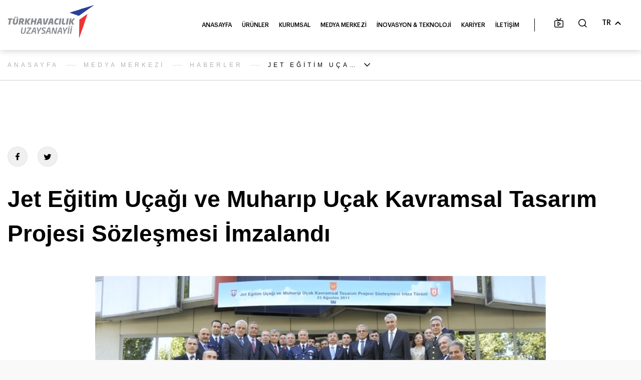

--- FILE ---
content_type: text/html; charset=utf-8
request_url: https://www.tusas.com/medya-merkezi/haberler/jet-egitim-ucagi-ve-muharip-ucak-kavramsal-tasarim-projesi-sozlesmesi-imzalandi
body_size: 190050
content:


<!DOCTYPE html>
<html lang="en">
<head>
    <meta charset="UTF-8">
    <meta name="viewport" content="width=device-width, user-scalable=no, initial-scale=1.0">
    <meta name="robots" content="noindex">
    <link rel="icon" href="/favicon.ico" type="image/png">

        <title>Jet Eğitim U&#231;ağı ve Muharıp U&#231;ak Kavramsal Tasarım Projesi S&#246;zleşmesi İmzalandı - TUSAS</title>
        <meta name="twitter:card" content="summary" />
        <meta name="twitter:site" content="Jet Eğitim U&#231;ağı ve Muharıp U&#231;ak Kavramsal Tasarım Projesi S&#246;zleşmesi İmzalandı" />
        <meta name="twitter:creator" content="Jet Eğitim U&#231;ağı ve Muharıp U&#231;ak Kavramsal Tasarım Projesi S&#246;zleşmesi İmzalandı" />
        <meta name="description" content="Jet Eğitim U&#231;ağı ve Muharıp U&#231;ak Kavramsal Tasarım Projesi S&#246;zleşmesi İmzalandı">
        <meta name="keywords" content="Milli Muharip U&#231;ak">
        <meta property="og:title" content="Jet Eğitim U&#231;ağı ve Muharıp U&#231;ak Kavramsal Tasarım Projesi S&#246;zleşmesi İmzalandı - TUSAS" />
        <meta property="og:description" content="Jet Eğitim U&#231;ağı ve Muharıp U&#231;ak Kavramsal Tasarım Projesi S&#246;zleşmesi İmzalandı">
        <meta name="title" content="Türk Havacılık ve Uzay Sanayii">
        <meta name="description" content="1973 yılında kurulan TUSAŞ, ürettiği özgün ürünlerin yanı sıra çok uluslu şirketlerle işbirlikleri yürüten, havacılık ve uzay sanayisinde söz sahibi bir şirkettir.">
        <!-- Open Graph / Facebook -->
        <meta property="og:type" content="website">
        <meta property="og:url" content="https://www.tusas.com/">
        <meta property="og:title" content="Türk Havacılık ve Uzay Sanayii">
        <meta property="og:description" content="1973 yılında kurulan TUSAŞ, ürettiği özgün ürünlerin yanı sıra çok uluslu şirketlerle işbirlikleri yürüten, havacılık ve uzay sanayisinde söz sahibi bir şirkettir.">
        <!-- Twitter -->
        <meta property="twitter:card" content="summary_large_image">
        <meta property="twitter:url" content="https://www.tusas.com/">
        <meta property="twitter:title" content="Türk Havacılık ve Uzay Sanayii">
        <meta property="twitter:description" content="1973 yılında kurulan TUSAŞ, ürettiği özgün ürünlerin yanı sıra çok uluslu şirketlerle işbirlikleri yürüten, havacılık ve uzay sanayisinde söz sahibi bir şirkettir.">
    <meta property="og:url" content="https://www.tusas.com/medya-merkezi/haberler/jet-egitim-ucagi-ve-muharip-ucak-kavramsal-tasarim-projesi-sozlesmesi-imzalandi" />

        <meta property="og:image" content="https://www.tusas.com/content/MetaImage/jet-egitim,571.jpg">
        <meta property="og:image:secure_url" content="https://www.tusas.com/content/MetaImage/jet-egitim,571.jpg">
        <meta name="image" property="og:image" content="https://www.tusas.com/content/MetaImage/jet-egitim,571.jpg">
        <meta property="twitter:image" content="https://www.tusas.com/content/MetaImage/jet-egitim,571.jpg">

    <meta property="og:type" content="website" />
    <link rel="preload" href="/Content/fonts/GraphikLight.ttf" as="font" crossorigin="anonymous" />
    <link rel="preload" href="/Content/fonts/GraphikRegular.ttf" as="font" crossorigin="anonymous" />
    <link rel="preload" href="/Content/fonts/GraphikMedium.ttf" as="font" crossorigin="anonymous" />
    <link rel="preload" href="/Content/fonts/GraphikSemibold.ttf" as="font" crossorigin="anonymous" />
    <link rel="preload" href="/Content/fonts/GraphikBold.ttf" as="font" crossorigin="anonymous" />
    <link rel="preload" href="/Content/fonts/GraphikBlack.ttf" as="font" crossorigin="anonymous" />
    <link rel="preload" href="/Content/fonts/Gotham-Light-TR.ttf" as="font" crossorigin="anonymous" />
    <link rel="preload" href="/Content/fonts/Gotham-Book-TR.ttf" as="font" crossorigin="anonymous" />
    <link rel="preload" href="/Content/fonts/Gotham-Medium-TR.ttf" as="font" crossorigin="anonymous" />
    <link rel="preload" href="/Content/fonts/Gotham-Bold-TR.ttf" as="font" crossorigin="anonymous" />
    <link rel="preload" href="/Content/fonts/Gotham-Black-TR.ttf" as="font" crossorigin="anonymous" />
    <link rel="stylesheet" href="/Content/css/bootstrap.min.css">
    <link rel="stylesheet" href="/Content/css/animsition.min.css">
        <link rel="stylesheet" href="/Content/css/fullpage.min.css">
    <link rel="stylesheet" href="/Content/css/slick.min.css">
    <link rel="stylesheet" href="/Content/css/jquery.fancybox.min.css">
    <link rel="stylesheet" href="/Content/css/chart.min.css">
    <link rel="stylesheet" href="/Content/css/style.min.css">
    <link rel="stylesheet" href="/Scripts/pflip/css/pdfflip.css">
    

    <!-- Global site tag (gtag.js) - Google Analytics -->
    <script async src="https://www.googletagmanager.com/gtag/js?id=UA-148160815-1"></script>
    <script>
        window.dataLayer = window.dataLayer || [];
        function gtag() { dataLayer.push(arguments); }
        gtag('js', new Date());
        gtag('config', 'UA-148160815-1');
    </script>

</head>

<body class="searchResultPg">
    <div>
        





<div class="fixHeader activex">
        <div class="logo"><a href="/"><img src="/Content/images/logoS.svg"></a></div>

    <div class="searhContent">
        <div class="inp">
            <button type="submit" class="src">
                <svg xmlns="http://www.w3.org/2000/svg" width="16.649" height="16.649" viewBox="0 0 16.649 16.649">
                    <g id="Icon_feather-search" data-name="Icon feather-search" transform="translate(0.75 0.75)">
                        <path id="Path_1805" data-name="Path 1805" class="cls-1" d="M17.689,11.095A6.595,6.595,0,1,1,11.095,4.5,6.595,6.595,0,0,1,17.689,11.095Z" transform="translate(-4.5 -4.5)" />
                        <path id="Path_1806" data-name="Path 1806" class="cls-1" d="M28.561,28.561l-3.586-3.586" transform="translate(-13.723 -13.723)" />
                    </g>
                </svg>
            </button>
            <input id="searchInputs" class="text" type="text" placeholder="Arama">
            <input id="siteID" type="hidden" value="1" />
            <input name="__RequestVerificationToken" type="hidden" value="7fm0nDoEtidFbi-YqTUnPCyt-1hibtsywUyD0m0eQ3PNso4Cd4YN7Oh9dH4U3He__YFNTJ5QuETIekEJSC2qSUqc_rsZI6rrPMjnUieOZ8k1" />
            <button class="gnd"></button>
        </div>
        <div class="searchResult scrollable-element">
            <div id="main" class="res">
            </div>
        </div>
    </div>
    <header id="header">
        <div class="mobileMenu">
            <span class="mb1"></span>
            <span class="mb2"></span>
            <span class="mb3"></span>
        </div>
        <div class="menu scrollable-element">
            <div class="mobileElem">
                <div class="lng">
                        <a href="/medya-merkezi/haberler/jet-egitim-ucagi-ve-muharip-ucak-kavramsal-tasarim-projesi-sozlesmesi-imzalandi">TR</a>
                        <a href="/en">EN</a>
                </div>
                <div class="tv">
                    <a href="" target="_blank">
                        <svg xmlns="http://www.w3.org/2000/svg" width="18.854" height="19.165" viewBox="0 0 18.854 19.165">
                            <g id="Icon_feather-tv" data-name="Icon feather-tv" transform="translate(-2.25 -1.939)">
                                <path id="Path_2327" data-name="Path 2327" class="cls-1" d="M4.735,10.5H18.619a1.735,1.735,0,0,1,1.735,1.735V21.78a1.735,1.735,0,0,1-1.735,1.735H4.735A1.735,1.735,0,0,1,3,21.78V12.235A1.735,1.735,0,0,1,4.735,10.5Z" transform="translate(0 -3.161)" />
                                <path id="Path_2328" data-name="Path 2328" class="cls-1" d="M19.177,3,14.839,7.339,10.5,3" transform="translate(-3.161)" />
                                <g id="Polygon_7" data-name="Polygon 7" class="cls-2" transform="translate(16.677 8.677) rotate(90)">
                                    <path class="cls-3" d="M4.152,1.357a1,1,0,0,1,1.7,0l3.2,5.113A1,1,0,0,1,8.2,8H1.8A1,1,0,0,1,.956,6.47Z" />
                                    <path class="cls-4" d="M 5.000001430511475 2.830193042755127 L 2.706370830535889 6.500004768371582 L 7.29362678527832 6.500004768371582 L 5.000001430511475 2.830193042755127 M 5 0.8867921829223633 C 5.326082706451416 0.8867921829223633 5.652164936065674 1.043459415435791 5.848000049591064 1.356794834136963 L 9.043749809265137 6.470004558563232 C 9.460029602050781 7.136044502258301 8.981189727783203 8.000004768371582 8.19575023651123 8.000004768371582 L 1.80424976348877 8.000004768371582 C 1.018810272216797 8.000004768371582 0.5399703979492188 7.136044502258301 0.9562501907348633 6.470004558563232 L 4.151999950408936 1.356794834136963 C 4.347835063934326 1.043459415435791 4.673917293548584 0.8867921829223633 5 0.8867921829223633 Z" />
                                </g>
                            </g>
                        </svg>
                        TUSAŞ TV
                    </a>
                </div>
            </div>
            <ul>
                        <li>
                            <a href="/">ANASAYFA</a>
                        </li>
                        <li class="sbAll">
                            <a href="#">&#220;R&#220;NLER</a>
                            <div class="mbMenu">
                                    <div class="itm">
                                        <a href="/urunler/helikopter">HELİKOPTER</a>


                                    </div>
                                    <div class="itm">
                                        <a href="/urunler/ucak">U&#199;AK</a>


                                    </div>
                                    <div class="itm">
                                        <a href="/urunler/iha">İNSANSIZ HAVA ARA&#199;LARI</a>


                                    </div>
                                    <div class="itm">
                                        <a href="/urunler/uzay">UZAY SİSTEMLERİ</a>


                                    </div>
                                    <div class="itm">
                                        <a href="/urunler/hava-araci-yapisallari/genel-bakis">HAVA ARACI YAPISALLARI</a>


                                    </div>
                                    <div class="itm">
                                        <a href="/urunler/test-kabiliyetleri">TEST KABİLİYETLERİ</a>


                                    </div>
                            </div>
                        </li>
                        <li class="sbAll">
                            <a href="#">KURUMSAL</a>
                            <div class="mbMenu">
                                    <div class="itm">
                                        <a href="/kurumsal/hakkimizda">Hakkımızda</a>


                                    </div>
                                    <div class="itm">
                                        <a href="/kurumsal/kurumsal-kimlik">Kurumsal Kimlik</a>


                                    </div>
                                    <div class="itm">
                                        <a href="/kurumsal/yonetim">Y&#246;netim</a>


                                    </div>
                                    <div class="itm">
                                        <a href="/kurumsal/tesislerimiz">Tesislerimiz</a>


                                    </div>
                                    <div class="itm">
                                        <a href="/kurumsal/vizyon-misyon">Vizyon – Misyon</a>


                                    </div>
                                    <div class="itm">
                                        <a href="/kurumsal/sponsorluk">Sponsorluk</a>


                                    </div>
                                    <div class="itm">
                                        <a href="/kurumsal/surdurulebilirlik">S&#252;rd&#252;r&#252;lebilirlik</a>


                                    </div>
                                    <div class="itm">
                                        <a href="/kurumsal/tedarik-musteri">Tedarik/ M&#252;şteri</a>


                                    </div>
                                    <div class="itm">
                                        <a href="/kurumsal/geri-bildirim-yonetiim-sistemi">Geri Bildirim Y&#246;netim Sistemi</a>


                                    </div>
                                    <div class="itm">
                                        <a href="/kurumsal/etik">Etik</a>


                                    </div>
                            </div>
                        </li>
                        <li class="sbAll">
                            <a href="#">MEDYA MERKEZİ</a>
                            <div class="mbMenu">
                                    <div class="itm">
                                        <a href="/medya-merkezi/haberler">Haberler</a>


                                    </div>
                                    <div class="itm">
                                        <a href="/medya-merkezi/duyurular">Duyurular</a>


                                    </div>
                                    <div class="itm">
                                        <a href="/medya-merkezi/fotograf-galerisi">Fotoğraf Galerisi</a>


                                    </div>
                                    <div class="itm">
                                        <a href="/medya-merkezi/Dergi">Dergi</a>


                                    </div>
                                    <div class="itm">
                                        <a href="/medya-merkezi/tusas-yayinlari">TUSAŞ Yayınları</a>


                                    </div>
                            </div>
                        </li>
                        <li class="sbAll">
                            <a href="#">İNOVASYON &amp; TEKNOLOJİ</a>
                            <div class="mbMenu">
                                    <div class="itm">
                                        <a href="/inovasyon-teknoloji/inovasyon-ve-teknoloji">İnovasyon ve Teknoloji</a>


                                    </div>
                                    <div class="itm">
                                        <a href="/inovasyon-teknoloji/teknoloji-yol-haritasi">Teknoloji Yol Haritası</a>


                                    </div>
                                    <div class="itm">
                                        <a href="#">&#220;niversite-Sanayi İş Birliği</a>

                                                    <div class="mb-sbMn">
                                                            <div class="its">
                                                                <a href="/inovasyon-teknoloji/universite-sanayi-is-birligi/lift-up-lift-up-lift-up">LIFT UP / LIFT UP + / LIFT UP ++</a>
                                                            </div>
                                                            <div class="its">
                                                                <a href="/inovasyon-teknoloji/universite-sanayi-is-birligi/tusas-ogrenci-proje-takimlarini-destekleme-programi">TUSAŞ &#214;ğrenci Proje Takımlarını Destekleme Programı </a>
                                                            </div>
                                                            <div class="its">
                                                                <a href="/inovasyon-teknoloji/universite-sanayi-is-birligi/universite-sanayi-isbirligi-protokolleri">&#220;niversite-Sanayi İşbirliği Protokolleri </a>
                                                            </div>
                                                            <div class="its">
                                                                <a href="/inovasyon-teknoloji/universite-sanayi-is-birligi/universite-sanayi-is-birligi-cagrilari">&#220;niversite-Sanayi İş Birliği &#199;ağrıları </a>
                                                            </div>
                                                            <div class="its">
                                                                <a href="/inovasyon-teknoloji/tusas-bilimsel-arastirmalar-programi-tusas-bap">TUSAŞ Bilimsel Araştırmalar Programı (TUSAŞ BAP)</a>
                                                            </div>
                                                    </div>

                                    </div>
                                    <div class="itm">
                                        <a href="/inovasyon-teknoloji/teknoloji-merkezi-proje-cagrilari">Teknoloji Merkezi Proje &#199;ağrıları</a>


                                    </div>
                                    <div class="itm">
                                        <a href="/inovasyon-teknoloji/teknoloji-merkezleri">Teknoloji Merkezleri</a>


                                    </div>
                                    <div class="itm">
                                        <a href="/inovasyon-teknoloji/oz-kaynak-ar-ge-projeleri">&#214;z kaynak Ar-Ge Projeleri</a>


                                    </div>
                                    <div class="itm">
                                        <a href="/inovasyon-teknoloji/tematik-calistaylar">Tematik &#199;alıştaylar</a>


                                    </div>
                                    <div class="itm">
                                        <a href="/inovasyon-teknoloji/gelecekci-dusunce-ve-teknoloji-ongorusu">Gelecek&#231;i D&#252;ş&#252;nce ve Teknoloji &#214;ng&#246;r&#252;s&#252;</a>


                                    </div>
                                    <div class="itm">
                                        <a href="/inovasyon-teknoloji/hangar-kampus-inovasyon-programi">HANGAR Kamp&#252;s İnovasyon Programı</a>


                                    </div>
                                    <div class="itm">
                                        <a href="/inovasyon-teknoloji/hangar-pro">HANGAR PRO Hızlandırma Programı</a>


                                    </div>
                                    <div class="itm">
                                        <a href="/inovasyon-teknoloji/hangar-fly">HANGAR FLY Kurum İ&#231;i Girişimcilik Programı</a>


                                    </div>
                            </div>
                        </li>
                        <li>
                            <a href="https://kariyer.tusas.com/">KARİYER</a>
                        </li>
                        <li>
                            <a href="/iletisim">İLETİŞİM</a>
                        </li>
            </ul>
            
        </div>
        <div class="right">
            <div class="sTv">
                <a href="https://www.youtube.com/turkishaerospace" target="_blank">
                    <svg xmlns="http://www.w3.org/2000/svg" width="18.854" height="19.165" viewBox="0 0 18.854 19.165">
                        <g id="Icon_feather-tv" data-name="Icon feather-tv" transform="translate(-2.25 -1.939)">
                            <path id="Path_2327" data-name="Path 2327" class="cls-1" d="M4.735,10.5H18.619a1.735,1.735,0,0,1,1.735,1.735V21.78a1.735,1.735,0,0,1-1.735,1.735H4.735A1.735,1.735,0,0,1,3,21.78V12.235A1.735,1.735,0,0,1,4.735,10.5Z" transform="translate(0 -3.161)" />
                            <path id="Path_2328" data-name="Path 2328" class="cls-1" d="M19.177,3,14.839,7.339,10.5,3" transform="translate(-3.161)" />
                            <g id="Polygon_7" data-name="Polygon 7" class="cls-2" transform="translate(16.677 8.677) rotate(90)">
                                <path class="cls-3" d="M4.152,1.357a1,1,0,0,1,1.7,0l3.2,5.113A1,1,0,0,1,8.2,8H1.8A1,1,0,0,1,.956,6.47Z" />
                                <path class="cls-4" d="M 5.000001430511475 2.830193042755127 L 2.706370830535889 6.500004768371582 L 7.29362678527832 6.500004768371582 L 5.000001430511475 2.830193042755127 M 5 0.8867921829223633 C 5.326082706451416 0.8867921829223633 5.652164936065674 1.043459415435791 5.848000049591064 1.356794834136963 L 9.043749809265137 6.470004558563232 C 9.460029602050781 7.136044502258301 8.981189727783203 8.000004768371582 8.19575023651123 8.000004768371582 L 1.80424976348877 8.000004768371582 C 1.018810272216797 8.000004768371582 0.5399703979492188 7.136044502258301 0.9562501907348633 6.470004558563232 L 4.151999950408936 1.356794834136963 C 4.347835063934326 1.043459415435791 4.673917293548584 0.8867921829223633 5 0.8867921829223633 Z" />
                            </g>
                        </g>
                    </svg>
                </a>
            </div>
            <div class="search">
                <div class="sBtn">
                    <svg xmlns="http://www.w3.org/2000/svg" width="16.649" height="16.649" viewBox="0 0 16.649 16.649">
                        <g id="Icon_feather-search" data-name="Icon feather-search" transform="translate(0.75 0.75)">
                            <path id="Path_1805" data-name="Path 1805" class="cls-1" d="M17.689,11.095A6.595,6.595,0,1,1,11.095,4.5,6.595,6.595,0,0,1,17.689,11.095Z" transform="translate(-4.5 -4.5)" />
                            <path id="Path_1806" data-name="Path 1806" class="cls-1" d="M28.561,28.561l-3.586-3.586" transform="translate(-13.723 -13.723)" />
                        </g>
                    </svg>
                </div>
            </div>
            <div class="lang">
                <a href="/medya-merkezi/haberler/jet-egitim-ucagi-ve-muharip-ucak-kavramsal-tasarim-projesi-sozlesmesi-imzalandi" class="ln">TR</a>
                <div class="sub">
                        <a href="/en">EN</a>
                </div>
            </div>
        </div>
    </header>
            <div class="subMenu" data-index="2">
                <div class="mnAc">
                    <div class="first">
                            <div class="img">
                                <div class="bg" data-bg="/content/images/uploads/originals/2,423.jpg" style="background-image:url(/content/images/uploads/originals/2,423.jpg);"></div>
                            </div>

                        <div class="box">
                            <div class="title" data-tt="&#220;R&#220;NLER">&#220;R&#220;NLER</div>
                            <div class="desc" data-dsc=""></div>
                            
                        </div>
                    </div>
                </div>
                        <div class="mnLk">
                            <ul>
                                    <li>

                                        <a href="/urunler/helikopter" data-img="/content/images/uploads/originals/helicopter-menugorsel-rev,1696.jpg" data-title="HELİKOPTER" data-desc="" data-lnk="/urunler/helikopter">
                                                    <span class="dt">
                                                        <svg xmlns="http://www.w3.org/2000/svg" width="58.545" height="20.651" viewBox="0 0 58.545 20.651">
							  <g id="atak-slider--1" transform="translate(-0.7 -0.9)">
							    <path id="Path_2028" data-name="Path 2028" d="M194.329,61.47l.575.044.177.354a1,1,0,0,0-.266.708,1.151,1.151,0,1,0,1.151-1.151.89.89,0,0,0-.575.177l-.354-1.9-1.638.62Z" transform="translate(-148.495 -47.267)"/>
							    <path id="Path_2029" data-name="Path 2029" d="M69.263,27.4,63.2,31.428l1.106-.044c3.142-2.08,5.975-3.939,5.975-3.939L69.263,27.4Z" transform="translate(-47.118 -20.234)"/>
							    <path id="Path_2030" data-name="Path 2030" d="M71.6,72.492a1.992,1.992,0,0,0,3.983,0A2.085,2.085,0,0,0,73.99,70.5l.664,2.213-.8.266L73.1,70.544A2.044,2.044,0,0,0,71.6,72.492Z" transform="translate(-52.999 -53.287)"/>
							    <path id="Path_2031" data-name="Path 2031" d="M54.512,13.691h-.156L54.147,14l-3.407-.2-.6,1.044,2.965-.229a12.381,12.381,0,0,0-3.3.815l.338-.586h-.13a1.7,1.7,0,0,0,.234-.356c.208-.356.39-.688.6-1.044l3.485.229,4.916-6.9-2.029-.891a1.941,1.941,0,0,0-1.482.2l-.26.356v.611l-4.031,4.711a2.305,2.305,0,0,1-.884.637s-5.852-.306-7.126-.407c-1.3-.076-2.783-.331-2.783-.331a2.619,2.619,0,0,1-.208.738,2.284,2.284,0,0,0-.416.025,1.376,1.376,0,0,0,.26-.993,1.665,1.665,0,0,0-.7-1.451h-.52l-.078.1H38.75L38.7,9.846s-5.1-1.095-7.881-1.324l.052.229,1.066.1v3.616h.052c-.026.025-.026.051-.052.051v-.076c-1.248-.1-2.237-.2-2.471-.229-.858-.127-2.471-.662-2.627-1.019A2.254,2.254,0,0,1,27.2,9.439C27.619,8.649,29.6,8.42,29.6,8.42l-.26-.764-1.925-.306.026-.407,1.743-.1.182-.229L53.237,3.378,53.185,3.2H51.521L33.887,5.543l9-1.782-1.717.1L29.569,5.95,28.5,5.823h-.026a4.46,4.46,0,0,0-.312-.356h.078a2.5,2.5,0,0,0-2.107-.407,1.061,1.061,0,0,0-.234.127,2.728,2.728,0,0,0-.754.484h.312l-.026.28-1.248.407L2.833,6.2.752,6.587l22.835.255.91.255L26.11,7.02l.078.356L25.3,7.5,24.29,8.547a1.038,1.038,0,0,1,.7.382l.286,4.227h.208l-.572,3.616h.026c-.026.025-.026.051-.052.076v-.076l-9.571.738,3.043-1.5a.866.866,0,0,0,.416-.789l-.052-.84H22.1l2.133-1.044.6-.942-.208-3.234a.719.719,0,0,0-.52-.407l-.988.076-.78.56c.52-.051,1.4-.127,1.4-.127a.6.6,0,0,1,.442.535c.026.433.078,1.6.078,1.6a1.14,1.14,0,0,1-.156.535c-.156.255-.442.662-.442.662l-1.9.917H19.816a.775.775,0,0,1-.676-.433l-.468-1.095,3.667-2.623c-.156,0-.26.025-.338.025a1.451,1.451,0,0,0-.624.255l-2.6,1.859-1.222.076c-.364.229-.728.484-1.092.713.312-.025.572-.025.65-.025a.716.716,0,0,1,.6.688l.156,2.215a.656.656,0,0,1-.364.484c-.338.178-2.159,1.044-2.159,1.044s-1.639-.025-1.951-.1a.885.885,0,0,1-.442-.28l-.416-1.044a.765.765,0,0,1,.208-.586c.1-.076,1.847-1.2,3.693-2.394l-1.925.127L9.595,15.983c-.026,0-.052-.025-.078-.025a1.3,1.3,0,0,0-2.6-.051v1.146l.494.331a3.129,3.129,0,0,0-.26.56.437.437,0,0,0-.208.356.929.929,0,0,0,.052.458.3.3,0,0,1-.026.127H7.02a1.486,1.486,0,0,0,.286.382l.052.2-.026.076-6.4-1.477L.7,18.733l.312.1h0l.13.025L7.41,20.694v-.1l2.185.433.364-.28.39-.025.1-.509v-.382a15.887,15.887,0,0,1,2.757-.458h3.667l.156.356h1.639l.338-.407h.65l.312.968a1,1,0,0,1,.286-.025l.442-1.019h1.613L23.639,20.9a1.157,1.157,0,0,0-.182.662,1.291,1.291,0,0,0,1.3,1.273,1.273,1.273,0,1,0,0-2.546,1.459,1.459,0,0,0-.754.229l-1.248-1.553h-.624l-.728-.84.572-.127.78.968H24.03l-.182.968.208.28.286-.178.182-1.146c.1.025.182.025.286.051h0c.338-.025,7.49-.738,11.184-1.5l.78,1.5.728-.127-.26-1.63,2.471-.382.234,1.069.7-.127V16.645l8.687-1.426,1.378,2.19.936-.306.078.356.312-.1-.052-.28.624-.229.728-2.012h1.326l-.182-.382.754-.356ZM7.306,20.032l.026-.076.234.051v.076Zm27.1-2.6-7.022-.153v-.025a1.775,1.775,0,0,0,.338-.662l-.91.076V16.7a.025.025,0,0,1-.026-.025h.026a1.208,1.208,0,0,1,0-.433c.052-.535.338-.968.6-.942h.39l-.468-.637c-.78-.127-.936-.382-.936-.382.182-.509,1.691-.713,1.691-.713l3.563.255a.225.225,0,0,1-.026.127c0,.1-.026.2-.026.306H27.021l.286.407a2.381,2.381,0,0,0,.468.051h3.771c-.026.255-.052.509-.078.738L28.087,15.3l-.364.356a2.03,2.03,0,0,1-.026.917l6.814-.535a.571.571,0,0,1,.13.076A1.586,1.586,0,0,1,34.407,17.434Z" transform="translate(0 -1.282)"/>
							    <path id="Path_2032" data-name="Path 2032" d="M205.5,3.4h-1.9l.177.221Z" transform="translate(-154.18 -1.394)"/>
							    <path id="Path_2033" data-name="Path 2033" d="M202.721,4.874l1.726,3.939h1.018l-.266.841.531.62.708-1.018V8.547L203.164,3.9l-.664.089Z" transform="translate(-153.567 -1.672)"/>
							    <path id="Path_2034" data-name="Path 2034" d="M201.8.9l.266,1.106h.531Z" transform="translate(-153.177 0)"/>
							  </g>
							</svg>
                                                    </span>
                                            <span>HELİKOPTER</span> <img src="/Content/images/mnArrow.png">
                                        </a>
                                    </li>
                                    <li>

                                        <a href="/urunler/ucak" data-img="/content/images/uploads/originals/menugorsel,663.jpg" data-title="U&#199;AK" data-desc="" data-lnk="/urunler/ucak">
                                                    <span class="dt">
                                                        <svg xmlns="http://www.w3.org/2000/svg" xmlns:xlink="http://www.w3.org/1999/xlink" width="47" height="14" viewBox="0 0 47 14">
  <defs>
    <clipPath id="clip-Web_1920_1">
      <rect width="47" height="14"/>
    </clipPath>
  </defs>
  <g id="Web_1920_1" data-name="Web 1920 – 1" clip-path="url(#clip-Web_1920_1)">
    <g id="Layer_1" data-name="Layer 1" transform="translate(1.71 1)">
      <g id="Group_1" data-name="Group 1" transform="translate(0 0)">
        <path id="Path_11221" data-name="Path 11221" d="M28.54,6.99l-.58-2.91-.43.15.71,2.8.31-.04Z" transform="translate(0 0)"/>
        <path id="Path_11222" data-name="Path 11222" d="M24.8,5.19l.55,2.25,2.6-.39-.69-2.74-2.46.88Z" transform="translate(0 0)"/>
        <g id="Group_20077" data-name="Group 20077">
          <g id="Group_20079" data-name="Group 20079">
            <path id="Path_11223" data-name="Path 11223" d="M10.85,7.47v.46l4.35-.7,8.32-1.87,3.67-1.3.97-.34.3-.11h0s2.98-.66,5.8-1.22a2.185,2.185,0,0,1,.64-1.26,1.288,1.288,0,0,0-.22-.3,2.105,2.105,0,0,0-.61.1,1.3,1.3,0,0,1-.44.06h0c-1.41-.24-2.51,1.27-2.52,1.28l-.03.05-4.42.63-.08-1.72c-.98.54-2.06,1.21-3.15,1.88a35.531,35.531,0,0,1-4.18,2.32c-.21.08-1.34.38-1.34.38l-.46-2.26-.49.2-.38,2.61-.21-.03.36-2.48-.17.07-.4,2.44s-1.71.45-2.42.67-1.01.35-1.01.35L8.79,3.53l-.53.31L10.84,7.5Z" transform="translate(0 0)"/>
            <path id="Path_11224" data-name="Path 11224" d="M34.56,2.32c.69-.13,1.36-.26,1.97-.37,2.44-.43,5.35-.9,6.61-1.1a51.462,51.462,0,0,0-7.95.39,2.049,2.049,0,0,0-.63,1.09" transform="translate(0 0)"/>
            <path id="Path_11225" data-name="Path 11225" d="M26.94,2.62l4-.57A3.7,3.7,0,0,1,32.95.71,10.878,10.878,0,0,0,29.92,0a7.19,7.19,0,0,0-3.05,1.07Z" transform="translate(0 0)"/>
            <path id="Path_11226" data-name="Path 11226" d="M4.56,10.75l-.09-.24-1.79.17-.57,1.87,5.06-.46.91-1.48-3.52.14Z" transform="translate(0 0)"/>
            <path id="Path_11227" data-name="Path 11227" d="M.84,9.54l9.73-1.57V7.55L8.03,3.94l-.89.52L9.72,8l-2.21.31.39-.73-1.52.91L.17,9.42,0,9.57l.84-.03Z" transform="translate(0 0)"/>
            <path id="Path_11228" data-name="Path 11228" d="M34.36,2.64c-2.75.54-5.63,1.18-5.81,1.22l-.32.11.65,3.25-.73.08-2.87.43c-.24.07-6.65,1.84-10.93,2.88.7-.09,1.43-.17,2.04-.2a25.209,25.209,0,0,0,5.19-.69c1.9-.5,5.05-1.2,6.46-1.59s3.74-.96,3.74-.96l.17.19a4.784,4.784,0,0,0,1.39-.33,1.1,1.1,0,0,0,.27-.38s1.79-.62,3.61-1.45a15.835,15.835,0,0,1-2.87-2.55" transform="translate(0 0)"/>
            <path id="Path_11229" data-name="Path 11229" d="M36.58,2.22c-.6.11-1.25.23-1.91.36a16.009,16.009,0,0,0,2.85,2.48,18.745,18.745,0,0,0,2.03-1.08,44.418,44.418,0,0,0,4.03-2.92c-.9.14-4.25.68-7.01,1.17" transform="translate(0 0)"/>
            <path id="Path_11230" data-name="Path 11230" d="M25.08,7.5l-.54-2.22-.94.33L15.25,7.49,1.29,9.75l-.2.7,1.93-.09,1.63-.16h0L5,9.26l.26.1-.41,1.09,3.58-.14.78-1.28.24.14-.57.92.57-.05a.389.389,0,0,0-.14.3c.03.17.45.38.53.42a1.992,1.992,0,0,0,.42.04,9.109,9.109,0,0,0,1.47.12c3.29-.67,12.17-3.11,13.35-3.44" transform="translate(0 0)"/>
          </g>
        </g>
      </g>
    </g>
  </g>
</svg>

                                                    </span>
                                            <span>U&#199;AK</span> <img src="/Content/images/mnArrow.png">
                                        </a>
                                    </li>
                                    <li>

                                        <a href="/urunler/iha" data-img="/content/images/uploads/originals/menugorsel,629.jpg" data-title="İNSANSIZ HAVA ARA&#199;LARI" data-desc="" data-lnk="/urunler/iha">
                                                    <span class="dt">
                                                        <svg xmlns="http://www.w3.org/2000/svg" width="58.461" height="20.031" viewBox="0 0 58.461 20.031">
  <g id="anka-slider" transform="translate(-2 -0.9)">
    <path id="Path_1974" data-name="Path 1974" d="M47.433,20.3a4.1,4.1,0,0,1-.933,1.533h.133l.133-.067.6.2L48.5,23.433l.2-.133.4.4.267-.067.067-.067L47.967,21.9l.333-.533-.6-.667Z" transform="translate(-14.836 -6.468)"/>
    <path id="Path_1975" data-name="Path 1975" d="M43.4,23.167l-.267-.067-.067.067H43l.067-.067-.867-.2-.2.533v.2L40.4,26.1l.133.067,1.133-1.8H41.8l-1,2h-.067V26.5l-.2.4.533.733.2-.267H41.4V27.5h.067l.067-.267-.267-.467v-.133l.067-.133-.133-.133,1.533-2.533h.133l.467-.6Z" transform="translate(-12.803 -7.335)"/>
    <path id="Path_1976" data-name="Path 1976" d="M39.653,29.583c.2.4.6.667.867.533.333-.133.4-.6.267-1-.2-.4-.6-.667-.867-.533A.718.718,0,0,0,39.653,29.583Z" transform="translate(-12.522 -9.218)"/>
    <path id="Path_1977" data-name="Path 1977" d="M50.5,26a.678.678,0,1,0,.667-.8A.747.747,0,0,0,50.5,26Z" transform="translate(-16.17 -8.102)"/>
    <path id="Path_1978" data-name="Path 1978" d="M60.217,16.233l3.2-4.133c-1.667.733-3.266,1.333-4.533,1.933l-.667.8-.6.733-.267.4-.667.8-.4-.067s-.333.067-.2.333c.133.2.733.4.733.4l1.133.267.333-.467,1,.2.533-.733Z" transform="translate(-18.021 -3.734)"/>
    <path id="Path_1979" data-name="Path 1979" d="M65.2,7.7l1.467-1.866c.067-.133.2-.333.2-.333a3.561,3.561,0,0,1,2.266.8C67.866,6.767,66.6,7.233,65.2,7.7Z" transform="translate(-21.071 -1.534)"/>
    <path id="Path_1980" data-name="Path 1980" d="M32.566,20.133l-.2.733L29.3,20.133l-.133.067-.2.733.267.333L28.967,22l-.667-.667.2-1-.067-.067.133-.133H28.7v-.067l-.333-.133L28.5,19.2Z" transform="translate(-8.768 -6.101)"/>
    <path id="Path_1981" data-name="Path 1981" d="M29.153,23.279a.773.773,0,0,0,.933.467.718.718,0,0,0,.267-1,.773.773,0,0,0-.933-.467A.718.718,0,0,0,29.153,23.279Z" transform="translate(-9.021 -7.114)"/>
    <path id="Path_1982" data-name="Path 1982" d="M54.985,26.3l-.267-.4a1.668,1.668,0,0,1-.2-.867.356.356,0,0,1,.267-.333s0-.067-.267-.067c-.2,0-.8-.133-.867-.133h-.2a.462.462,0,0,1,0,.333,3.1,3.1,0,0,1-.2.6c-.067.067-.267.2-.267.333a.322.322,0,0,0,0,.267,1.2,1.2,0,0,0,1.067.467A1.322,1.322,0,0,0,54.985,26.3Z" transform="translate(-16.989 -7.868)"/>
    <path id="Path_1983" data-name="Path 1983" d="M29.667,21.567,29.6,21.5l.2-.6,3.2.733.2-.6,2.333.533L30.867,22.7a1.134,1.134,0,0,0-.067-.467.987.987,0,0,0-.867-.667Z" transform="translate(-9.202 -6.668)"/>
    <path id="Path_1984" data-name="Path 1984" d="M13.466,23.1c1.667-.467,4.2-1.267,6-1.8l-.133.8.533.467c0,.133.067.267.067.4,0,.067.067.133.133.2l-3.133.733-.267-.067c-5.6,1.333-13.132,2.8-13.132,2.8C2.333,26.566,2,26.166,2,26.166S10.6,23.9,13.466,23.1Z" transform="translate(0 -6.801)"/>
    <path id="Path_1985" data-name="Path 1985" d="M45.3,14.6l-1.333-.8a7.675,7.675,0,0,0-1.733-.4l-.133.133.2.133h.133l1.866,1.2Z" transform="translate(-13.369 -4.167)"/>
    <path id="Path_1986" data-name="Path 1986" d="M26.7,18.5a1,1,0,0,1-2,0v-.867a12.842,12.842,0,0,1,1.333-.333,1.64,1.64,0,0,1,.667.267Z" transform="translate(-7.568 -5.468)"/>
    <g id="Group_3423" data-name="Group 3423" transform="translate(16.44 0.9)">
      <path id="Path_1987" data-name="Path 1987" d="M49,16.765v-.4a1.533,1.533,0,0,0,.4-1.267v-.133L28.533,10.3,28.4,9.832l-.733-.2-.067.2a7.864,7.864,0,0,0-1.333-.267H26.2l-.467.333a8.452,8.452,0,0,0-1.333,0,7.586,7.586,0,0,1,1.667-1.4,3.79,3.79,0,0,1,3.666-.267c1.133.533,2,1.2,2.6,1.467a7.344,7.344,0,0,0,1.8.533l2.333.533a4.352,4.352,0,0,0,1.733,0C51.8,6.633,66.6.9,66.6.9a2.72,2.72,0,0,1,1.333.6c-9.732,4.466-23.6,10.132-23.6,10.132H45.6l1.133.333-.667.867-.333-.067h-.067a.583.583,0,0,0-.4.267c-.067.133,0,.2.067.333a1.407,1.407,0,0,0,.867.467h0l1.267.267.333-.467,1,.2.733-1V13.1a.131.131,0,0,1-.133.133l.067.133.267.2a.413.413,0,0,1,.133.267,2.659,2.659,0,0,1,.2.267c1,.667,1.133,1.2,1.133,1.2a2.868,2.868,0,0,1-.933.467,1.466,1.466,0,0,1-.4.333,2.922,2.922,0,0,1-.533.8,1.2,1.2,0,0,1-.467.333A.719.719,0,0,0,49,16.765Z" transform="translate(-23.908 -0.9)"/>
      <path id="Path_1988" data-name="Path 1988" d="M23.887,15.067h0a6.6,6.6,0,0,1,1.733-.133h.067l.467-.333h0a5.425,5.425,0,0,1,1.333.267l.2.067.067-.2.2.067.133.467h.067l20.665,4.6a1.308,1.308,0,0,1-.333.867h0V20.8a2.093,2.093,0,0,0-.067.6.8.8,0,0,1-.2.533.245.245,0,0,0-.2.067,15.686,15.686,0,0,0-1.533.467l-.733.067c-.333,0-.467-.067-.533-.267s.2-.4.267-.467a1.512,1.512,0,0,0,.267-.067l-.067-.2a9.254,9.254,0,0,1-2.533.133c-.6.067-.733-.267-.733-.267L26.954,17.866a4.248,4.248,0,0,0-.467-.133v-.067l.067-1-.067-.067c-.067,0-.467-.267-.733-.333h-.067c-.333,0-1.267.333-1.4.333l-.133.067h0l-.067-.067A1.1,1.1,0,0,1,23.887,15.067Z" transform="translate(-23.662 -5.468)"/>
    </g>
  </g>
</svg>

                                                    </span>
                                            <span>İNSANSIZ HAVA ARA&#199;LARI</span> <img src="/Content/images/mnArrow.png">
                                        </a>
                                    </li>
                                    <li>

                                        <a href="/urunler/uzay" data-img="/content/images/uploads/originals/uzay-menu-gorsel-revv,1791.jpg" data-title="UZAY SİSTEMLERİ" data-desc="" data-lnk="/urunler/uzay">
                                                    <span class="dt">
                                                        	<svg xmlns="http://www.w3.org/2000/svg" width="37.956" height="36.051" viewBox="0 0 37.956 36.051">
							  <g id="gokturk-slider" transform="translate(-1.1 -0.4)">
							    <path id="Path_2243" data-name="Path 2243" d="M12.652,19.5,3.2,16.72,4.519,8,13.9,10.858Z" transform="translate(-0.561 -2.031)"/>
							    <path id="Path_2244" data-name="Path 2244" d="M47.656,7.641,41.94,13.5,34.1,6.762,39.962.9Z" transform="translate(-8.82 -0.134)"/>
							    <g id="Group_4517" data-name="Group 4517" transform="translate(14.436 8.314)">
							      <path id="Path_2245" data-name="Path 2245" d="M28.826,11.2l-8.353,1.612L19.3,20.8l7.181,6.375,8.353-1.612,1.172-7.987Zm4.03,11.064c-1.465,2.345-4.909,2.784-7.694,1.026-2.858-1.759-3.957-5.056-2.491-7.4s4.909-2.784,7.694-1.026S34.248,19.92,32.856,22.264Z" transform="translate(-19.3 -11.2)"/>
							      <path id="Path_2246" data-name="Path 2246" d="M31.257,17.279c-2.2-1.392-4.836-1.1-5.935.659s-.293,4.323,1.905,5.715,4.836,1.1,5.935-.659S33.455,18.672,31.257,17.279Z" transform="translate(-20.779 -12.59)"/>
							    </g>
							    <path id="Path_2247" data-name="Path 2247" d="M34.786,10.2l-.586.586,6.155,5.349.586-.659Z" transform="translate(-8.846 -2.619)"/>
							    <path id="Path_2248" data-name="Path 2248" d="M3.591,8.94,2.126,8.5,1.1,15.388l1.392.44Z" transform="translate(0 -2.165)"/>
							    <g id="Group_4518" data-name="Group 4518" transform="translate(3.078 6.921)">
							      <path id="Path_2249" data-name="Path 2249" d="M13.619,12.011,4.826,9.3,3.8,16.188l8.866,2.638Z" transform="translate(-3.8 -9.3)"/>
							      <path id="Path_2250" data-name="Path 2250" d="M17.626,13.2,16.6,20.088l1.1.293.953-6.814Z" transform="translate(-7.221 -10.342)"/>
							    </g>
							    <path id="Path_2251" data-name="Path 2251" d="M17.13,21.695l1.1-6.595-.513.733-.733,5.349-1.392-.44-.147.953-1.392-.44L13.1,28.069Z" transform="translate(-3.207 -3.929)"/>
							    <path id="Path_2252" data-name="Path 2252" d="M24.338,31.255,17.3,25.1l-4.1,6.375,6.814,6.008Z" transform="translate(-3.234 -6.601)"/>
							    <path id="Path_2253" data-name="Path 2253" d="M33.464,43.832,29.8,35.259,39.032,33.5l3.59,8.573Z" transform="translate(-7.67 -8.846)"/>
							    <path id="Path_2254" data-name="Path 2254" d="M38.094,33.026,37.654,32,30.4,33.465l.366.953Z" transform="translate(-7.831 -8.446)"/>
							    <g id="Group_4519" data-name="Group 4519" transform="translate(26.306 0.4)">
							      <path id="Path_2255" data-name="Path 2255" d="M49.582,6.628l.806-.879L44.306.4l-.806.879Z" transform="translate(-37.638 -0.4)"/>
							      <path id="Path_2256" data-name="Path 2256" d="M40.922,2.1,35.5,7.6l6.228,5.276,5.349-5.422Z" transform="translate(-35.5 -0.854)"/>
							    </g>
							    <g id="Group_4520" data-name="Group 4520" transform="translate(23.155 25.093)">
							      <path id="Path_2257" data-name="Path 2257" d="M36.2,47.192l.586,1.392,7.181-1.465L43.381,45.8Z" transform="translate(-32.536 -37.227)"/>
							      <path id="Path_2258" data-name="Path 2258" d="M41.825,42.16l-3.3-8.06L31.2,35.492l3.444,8.06Z" transform="translate(-31.2 -34.1)"/>
							    </g>
							    <g id="Group_4521" data-name="Group 4521" transform="translate(17.293 23.188)">
							      <path id="Path_2259" data-name="Path 2259" d="M31.519,39.151l.513-.073L30.713,36l-.513.073Z" transform="translate(-25.071 -32.703)"/>
							      <path id="Path_2260" data-name="Path 2260" d="M27.743,34.577l.953-.22-.513-1.172,7.108-1.392.147-.293-7.914,1.612L23.2,39.267l6.008-1.246Z" transform="translate(-23.2 -31.5)"/>
							    </g>
							  </g>
							</svg>
                                                    </span>
                                            <span>UZAY SİSTEMLERİ</span> <img src="/Content/images/mnArrow.png">
                                        </a>
                                    </li>
                                    <li>

                                        <a href="/urunler/hava-araci-yapisallari/genel-bakis" data-img="/content/images/uploads/originals/menugorsel,630.jpg" data-title="HAVA ARACI YAPISALLARI" data-desc="" data-lnk="/urunler/hava-araci-yapisallari/genel-bakis">
                                                    <span class="dt">
                                                        <svg xmlns="http://www.w3.org/2000/svg" width="35.039" height="35.039" viewBox="0 0 35.039 35.039">
  <g id="_002-cubes" data-name="002-cubes" transform="translate(0 0)">
    <g id="Group_5452" data-name="Group 5452" transform="translate(0 22.652)">
      <g id="Group_5451" data-name="Group 5451">
        <path id="Path_2398" data-name="Path 2398" d="M0,331v7.685a1.026,1.026,0,0,0,.517.891l6.737,3.811v-8.281Z" transform="translate(0 -331)"/>
      </g>
    </g>
    <g id="Group_5454" data-name="Group 5454" transform="translate(9.307 22.652)">
      <g id="Group_5453" data-name="Group 5453">
        <path id="Path_2399" data-name="Path 2399" d="M136,335.106v8.281l7.186-4.106V331Z" transform="translate(-136 -331)"/>
      </g>
    </g>
    <g id="Group_5456" data-name="Group 5456" transform="translate(18.546 22.652)">
      <g id="Group_5455" data-name="Group 5455">
        <path id="Path_2400" data-name="Path 2400" d="M271,331v8.281l7.186,4.106v-8.281Z" transform="translate(-271 -331)"/>
      </g>
    </g>
    <g id="Group_5458" data-name="Group 5458" transform="translate(27.784 22.652)">
      <g id="Group_5457" data-name="Group 5457">
        <path id="Path_2401" data-name="Path 2401" d="M406,335.106v8.281l6.737-3.811a1.026,1.026,0,0,0,.517-.891V331Z" transform="translate(-406 -331)"/>
      </g>
    </g>
    <g id="Group_5460" data-name="Group 5460" transform="translate(18.836 16.493)">
      <g id="Group_5459" data-name="Group 5459">
        <path id="Path_2402" data-name="Path 2402" d="M283.168,241l-7.922,3.961,7.922,4.527,7.99-4.527Z" transform="translate(-275.246 -241)"/>
      </g>
    </g>
    <g id="Group_5462" data-name="Group 5462" transform="translate(9.598 0)">
      <g id="Group_5461" data-name="Group 5461">
        <path id="Path_2403" data-name="Path 2403" d="M148.627.108a1.027,1.027,0,0,0-.918,0L140.246,3.96l7.922,4.527,7.922-4.527Z" transform="translate(-140.246 0)"/>
      </g>
    </g>
    <g id="Group_5464" data-name="Group 5464" transform="translate(9.307 6.159)">
      <g id="Group_5463" data-name="Group 5463">
        <path id="Path_2404" data-name="Path 2404" d="M136,90v8.551l7.186,3.593V94.106Z" transform="translate(-136 -90)"/>
      </g>
    </g>
    <g id="Group_5466" data-name="Group 5466" transform="translate(0.291 16.493)">
      <g id="Group_5465" data-name="Group 5465">
        <path id="Path_2405" data-name="Path 2405" d="M12.236,241l-7.99,3.961,7.99,4.527,7.922-4.527Z" transform="translate(-4.246 -241)"/>
      </g>
    </g>
    <g id="Group_5468" data-name="Group 5468" transform="translate(18.546 6.159)">
      <g id="Group_5467" data-name="Group 5467">
        <path id="Path_2406" data-name="Path 2406" d="M271,94.106v8.038l7.186-3.593V90Z" transform="translate(-271 -90)"/>
      </g>
    </g>
  </g>
</svg>

                                                    </span>
                                            <span>HAVA ARACI YAPISALLARI</span> <img src="/Content/images/mnArrow.png">
                                        </a>
                                    </li>
                                    <li>

                                        <a href="/urunler/test-kabiliyetleri" data-img="/content/images/uploads/originals/test-kabiliyetleri,3234.jpg" data-title="TEST KABİLİYETLERİ" data-desc="" data-lnk="/urunler/test-kabiliyetleri">
                                                    <span class="dt">
                                                        <svg id="Layer_2" data-name="Layer 2" xmlns="http://www.w3.org/2000/svg" viewBox="0 0 36.19 36">
  <defs>
    <style>
      .cls-1 {
        fill-rule: evenodd;
      }
    </style>
  </defs>
  <g id="Layer_1-2" data-name="Layer 1">
    <path class="cls-1" d="M28.09,2.28h-6.91v3.66H6.91v-3.66H0v33.72h28.09v-5.73c-.2.01-.4.02-.61.02-5.41,0-9.8-4.39-9.8-9.8s4.39-9.8,9.8-9.8c.2,0,.41,0,.61.02V2.28h0ZM5.23,14.77h11.63v1.1H5.23v-1.1h0ZM5.23,19.81h11.63v1.1H5.23v-1.1h0ZM5.23,24.86h11.63v1.1H5.23v-1.1h0ZM5.23,29.91h17.63v1.1H5.23v-1.1h0ZM5.23,9.72h17.63v1.1H5.23v-1.1h0ZM8,0h12.09v4.84h-12.09V0ZM22.09,20.81l3.42,3.81c.32.36.88.39,1.24.07.04-.04.07-.07.11-.12l6.04-7.04c.31-.37.27-.92-.1-1.23-.37-.31-.92-.27-1.23.1l-5.42,6.32-2.76-3.07c-.32-.36-.88-.39-1.24-.07-.36.32-.39.88-.07,1.24h0ZM27.49,11.8c4.8,0,8.7,3.9,8.7,8.7s-3.89,8.7-8.7,8.7-8.7-3.89-8.7-8.7,3.9-8.7,8.7-8.7h0Z"/>
  </g>
</svg>
                                                    </span>
                                            <span>TEST KABİLİYETLERİ</span> <img src="/Content/images/mnArrow.png">
                                        </a>
                                    </li>

                            </ul>
                        </div>

            </div>
            <div class="subMenu" data-index="3">
                <div class="mnAc">
                    <div class="first">
                            <div class="img">
                                <div class="bg" data-bg="/content/images/uploads/originals/menugorsel,665.jpg" style="background-image:url(/content/images/uploads/originals/menugorsel,665.jpg);"></div>
                            </div>

                        <div class="box">
                            <div class="title" data-tt="KURUMSAL">KURUMSAL</div>
                            <div class="desc" data-dsc=""></div>
                            
                        </div>
                    </div>
                </div>
                            <div class="mnLk">
                                <ul>
                                        <li>


                                            <a href="/kurumsal/hakkimizda" data-img="~/Content/images/temp/mnAc1.jpg" data-title="Hakkımızda" data-desc="BAĞLI ORTAKLIKLAR &amp; İŞTİRAKLER &amp; OFİSLER" data-lnk="/kurumsal/hakkimizda">
                                                <span>Hakkımızda</span> <img src="/Content/images/mnArrow.png">
                                            </a>
                                        </li>
                                        <li>


                                            <a href="/kurumsal/kurumsal-kimlik" data-img="~/Content/images/temp/mnAc1.jpg" data-title="Kurumsal Kimlik" data-desc="" data-lnk="/kurumsal/kurumsal-kimlik">
                                                <span>Kurumsal Kimlik</span> <img src="/Content/images/mnArrow.png">
                                            </a>
                                        </li>
                                        <li>


                                            <a href="/kurumsal/yonetim" data-img="~/Content/images/temp/mnAc1.jpg" data-title="Y&#246;netim" data-desc="" data-lnk="/kurumsal/yonetim">
                                                <span>Y&#246;netim</span> <img src="/Content/images/mnArrow.png">
                                            </a>
                                        </li>
                                        <li>


                                            <a href="/kurumsal/tesislerimiz" data-img="~/Content/images/temp/mnAc1.jpg" data-title="Tesislerimiz" data-desc="" data-lnk="/kurumsal/tesislerimiz">
                                                <span>Tesislerimiz</span> <img src="/Content/images/mnArrow.png">
                                            </a>
                                        </li>
                                        <li>


                                            <a href="/kurumsal/vizyon-misyon" data-img="~/Content/images/temp/mnAc1.jpg" data-title="Vizyon – Misyon" data-desc="" data-lnk="/kurumsal/vizyon-misyon">
                                                <span>Vizyon – Misyon</span> <img src="/Content/images/mnArrow.png">
                                            </a>
                                        </li>
                                        <li>


                                            <a href="/kurumsal/sponsorluk" data-img="~/Content/images/temp/mnAc1.jpg" data-title="Sponsorluk" data-desc="" data-lnk="/kurumsal/sponsorluk">
                                                <span>Sponsorluk</span> <img src="/Content/images/mnArrow.png">
                                            </a>
                                        </li>

                                </ul>
                            </div>
                            <div class="mnLk">
                                <ul>
                                        <li>


                                            <a href="/kurumsal/surdurulebilirlik" data-img="~/Content/images/temp/mnAc1.jpg" data-title="S&#252;rd&#252;r&#252;lebilirlik" data-desc="" data-lnk="/kurumsal/surdurulebilirlik">
                                                <span>S&#252;rd&#252;r&#252;lebilirlik</span> <img src="/Content/images/mnArrow.png">
                                            </a>
                                        </li>
                                        <li>


                                            <a href="/kurumsal/tedarik-musteri" data-img="~/Content/images/temp/mnAc1.jpg" data-title="Tedarik/ M&#252;şteri" data-desc="" data-lnk="/kurumsal/tedarik-musteri">
                                                <span>Tedarik/ M&#252;şteri</span> <img src="/Content/images/mnArrow.png">
                                            </a>
                                        </li>
                                        <li>


                                            <a href="/kurumsal/geri-bildirim-yonetiim-sistemi" data-img="~/Content/images/temp/mnAc1.jpg" data-title="Geri Bildirim Y&#246;netim Sistemi" data-desc="" data-lnk="/kurumsal/geri-bildirim-yonetiim-sistemi">
                                                <span>Geri Bildirim Y&#246;netim Sistemi</span> <img src="/Content/images/mnArrow.png">
                                            </a>
                                        </li>
                                        <li>


                                            <a href="/kurumsal/etik" data-img="~/Content/images/temp/mnAc1.jpg" data-title="Etik" data-desc="" data-lnk="/kurumsal/etik">
                                                <span>Etik</span> <img src="/Content/images/mnArrow.png">
                                            </a>
                                        </li>

                                </ul>
                            </div>

            </div>
            <div class="subMenu" data-index="4">
                <div class="mnAc">
                    <div class="first">
                            <div class="img">
                                <div class="bg" data-bg="/content/images/uploads/originals/menugorsel,666.jpg" style="background-image:url(/content/images/uploads/originals/menugorsel,666.jpg);"></div>
                            </div>

                        <div class="box">
                            <div class="title" data-tt="MEDYA MERKEZİ">MEDYA MERKEZİ</div>
                            <div class="desc" data-dsc=""></div>
                            
                        </div>
                    </div>
                </div>
                        <div class="mnLk">
                            <ul>
                                    <li>

                                        <a href="/medya-merkezi/haberler" data-img="/content/images/uploads/originals/1,223.png" data-title="Haberler" data-desc="" data-lnk="/medya-merkezi/haberler">
                                            <span>Haberler</span> <img src="/Content/images/mnArrow.png">
                                        </a>
                                    </li>
                                    <li>

                                        <a href="/medya-merkezi/duyurular" data-img="/content/images/uploads/originals/1,224.png" data-title="Duyurular" data-desc="" data-lnk="/medya-merkezi/duyurular">
                                            <span>Duyurular</span> <img src="/Content/images/mnArrow.png">
                                        </a>
                                    </li>
                                    <li>

                                        <a href="/medya-merkezi/fotograf-galerisi" data-img="/content/images/uploads/originals/1,225.png" data-title="Fotoğraf Galerisi" data-desc="" data-lnk="/medya-merkezi/fotograf-galerisi">
                                            <span>Fotoğraf Galerisi</span> <img src="/Content/images/mnArrow.png">
                                        </a>
                                    </li>
                                    <li>

                                        <a href="/medya-merkezi/Dergi" data-img="/content/images/uploads/originals/1,226.png" data-title="Dergi" data-desc="" data-lnk="/medya-merkezi/Dergi">
                                            <span>Dergi</span> <img src="/Content/images/mnArrow.png">
                                        </a>
                                    </li>
                                    <li>

                                        <a href="/medya-merkezi/tusas-yayinlari" data-img="~/Content/images/temp/mnAc1.jpg" data-title="TUSAŞ Yayınları" data-desc="" data-lnk="/medya-merkezi/tusas-yayinlari">
                                            <span>TUSAŞ Yayınları</span> <img src="/Content/images/mnArrow.png">
                                        </a>
                                    </li>

                            </ul>
                        </div>

            </div>
            <div class="subMenu" data-index="5">
                <div class="mnAc">
                    <div class="first">
                            <div class="img">
                                <div class="bg" data-bg="/content/images/uploads/originals/1,245.png" style="background-image:url(/content/images/uploads/originals/1,245.png);"></div>
                            </div>

                        <div class="box">
                            <div class="title" data-tt="İNOVASYON &amp; TEKNOLOJİ">İNOVASYON &amp; TEKNOLOJİ</div>
                            <div class="desc" data-dsc=""></div>
                            
                        </div>
                    </div>
                </div>
                            <div class="mnLk">
                                <ul>
                                        <li>


                                            <a href="/inovasyon-teknoloji/inovasyon-ve-teknoloji" data-img="/content/images/uploads/originals/1,229.png" data-title="İnovasyon ve Teknoloji" data-desc="" data-lnk="/inovasyon-teknoloji/inovasyon-ve-teknoloji">
                                                <span>İnovasyon ve Teknoloji</span> <img src="/Content/images/mnArrow.png">
                                            </a>
                                        </li>
                                        <li>


                                            <a href="/inovasyon-teknoloji/teknoloji-yol-haritasi" data-img="/content/images/uploads/originals/1,230.png" data-title="Teknoloji Yol Haritası" data-desc="" data-lnk="/inovasyon-teknoloji/teknoloji-yol-haritasi">
                                                <span>Teknoloji Yol Haritası</span> <img src="/Content/images/mnArrow.png">
                                            </a>
                                        </li>
                                        <li>


                                            <a href="#" data-img="~/Content/images/temp/mnAc1.jpg" data-title="&#220;niversite-Sanayi İş Birliği" data-desc="" data-lnk="#">
                                                <span>&#220;niversite-Sanayi İş Birliği</span> <img src="/Content/images/mnArrow.png">
                                            </a>
                                                        <div class="sub-sub-menu">
                                                                <div class="item">
                                                                    <a href="/inovasyon-teknoloji/universite-sanayi-is-birligi/lift-up-lift-up-lift-up">LIFT UP / LIFT UP + / LIFT UP ++</a>
                                                                </div>
                                                                <div class="item">
                                                                    <a href="/inovasyon-teknoloji/universite-sanayi-is-birligi/tusas-ogrenci-proje-takimlarini-destekleme-programi">TUSAŞ &#214;ğrenci Proje Takımlarını Destekleme Programı </a>
                                                                </div>
                                                                <div class="item">
                                                                    <a href="/inovasyon-teknoloji/universite-sanayi-is-birligi/universite-sanayi-isbirligi-protokolleri">&#220;niversite-Sanayi İşbirliği Protokolleri </a>
                                                                </div>
                                                                <div class="item">
                                                                    <a href="/inovasyon-teknoloji/universite-sanayi-is-birligi/universite-sanayi-is-birligi-cagrilari">&#220;niversite-Sanayi İş Birliği &#199;ağrıları </a>
                                                                </div>
                                                                <div class="item">
                                                                    <a href="/inovasyon-teknoloji/tusas-bilimsel-arastirmalar-programi-tusas-bap">TUSAŞ Bilimsel Araştırmalar Programı (TUSAŞ BAP)</a>
                                                                </div>
                                                        </div>
                                        </li>
                                        <li>


                                            <a href="/inovasyon-teknoloji/teknoloji-merkezi-proje-cagrilari" data-img="/content/images/uploads/originals/1,232.png" data-title="Teknoloji Merkezi Proje &#199;ağrıları" data-desc="" data-lnk="/inovasyon-teknoloji/teknoloji-merkezi-proje-cagrilari">
                                                <span>Teknoloji Merkezi Proje &#199;ağrıları</span> <img src="/Content/images/mnArrow.png">
                                            </a>
                                        </li>
                                        <li>


                                            <a href="/inovasyon-teknoloji/teknoloji-merkezleri" data-img="/content/images/uploads/originals/1,241.png" data-title="Teknoloji Merkezleri" data-desc="" data-lnk="/inovasyon-teknoloji/teknoloji-merkezleri">
                                                <span>Teknoloji Merkezleri</span> <img src="/Content/images/mnArrow.png">
                                            </a>
                                        </li>
                                        <li>


                                            <a href="/inovasyon-teknoloji/oz-kaynak-ar-ge-projeleri" data-img="/content/images/uploads/originals/1,242.png" data-title="&#214;z kaynak Ar-Ge Projeleri" data-desc="" data-lnk="/inovasyon-teknoloji/oz-kaynak-ar-ge-projeleri">
                                                <span>&#214;z kaynak Ar-Ge Projeleri</span> <img src="/Content/images/mnArrow.png">
                                            </a>
                                        </li>

                                </ul>
                            </div>
                            <div class="mnLk">
                                <ul>
                                        <li>


                                            <a href="/inovasyon-teknoloji/tematik-calistaylar" data-img="/content/images/uploads/originals/1,243.png" data-title="Tematik &#199;alıştaylar" data-desc="" data-lnk="/inovasyon-teknoloji/tematik-calistaylar">
                                                <span>Tematik &#199;alıştaylar</span> <img src="/Content/images/mnArrow.png">
                                            </a>
                                        </li>
                                        <li>


                                            <a href="/inovasyon-teknoloji/gelecekci-dusunce-ve-teknoloji-ongorusu" data-img="~/Content/images/temp/mnAc1.jpg" data-title="Gelecek&#231;i D&#252;ş&#252;nce ve Teknoloji &#214;ng&#246;r&#252;s&#252;" data-desc="" data-lnk="/inovasyon-teknoloji/gelecekci-dusunce-ve-teknoloji-ongorusu">
                                                <span>Gelecek&#231;i D&#252;ş&#252;nce ve Teknoloji &#214;ng&#246;r&#252;s&#252;</span> <img src="/Content/images/mnArrow.png">
                                            </a>
                                        </li>
                                        <li>


                                            <a href="/inovasyon-teknoloji/hangar-kampus-inovasyon-programi" data-img="/content/images/uploads/originals/hangar-kampus-1458-2024-10-23-67,3069.jpg" data-title="HANGAR Kamp&#252;s İnovasyon Programı" data-desc="" data-lnk="/inovasyon-teknoloji/hangar-kampus-inovasyon-programi">
                                                <span>HANGAR Kamp&#252;s İnovasyon Programı</span> <img src="/Content/images/mnArrow.png">
                                            </a>
                                        </li>
                                        <li>


                                            <a href="/inovasyon-teknoloji/hangar-pro" data-img="/content/images/uploads/originals/ana sayfa g&#246;rseli,3075.png" data-title="HANGAR PRO Hızlandırma Programı" data-desc="HANGAR PRO Hızlandırma Programı" data-lnk="/inovasyon-teknoloji/hangar-pro">
                                                <span>HANGAR PRO Hızlandırma Programı</span> <img src="/Content/images/mnArrow.png">
                                            </a>
                                        </li>
                                        <li>


                                            <a href="/inovasyon-teknoloji/hangar-fly" data-img="~/Content/images/temp/mnAc1.jpg" data-title="HANGAR FLY Kurum İ&#231;i Girişimcilik Programı" data-desc="HANGAR FLY Kurum İ&#231;i Girişimcilik Programı" data-lnk="/inovasyon-teknoloji/hangar-fly">
                                                <span>HANGAR FLY Kurum İ&#231;i Girişimcilik Programı</span> <img src="/Content/images/mnArrow.png">
                                            </a>
                                        </li>

                                </ul>
                            </div>

            </div>
</div>

<div class="cookie-bg"></div>
<div class="cookie-settings">
	<div class="box">
		<div class="cookie-close">
			<svg xmlns="http://www.w3.org/2000/svg" width="21" height="21" viewBox="0 0 21 21">
				<path id="Icon_material-close" data-name="Icon material-close" d="M28.5,9.615,26.385,7.5,18,15.885,9.615,7.5,7.5,9.615,15.885,18,7.5,26.385,9.615,28.5,18,20.115,26.385,28.5,28.5,26.385,20.115,18Z" transform="translate(-7.5 -7.5)" fill="#fff"/>
			</svg>
		</div>
		<div class="top">
			<div class="logo">
				<svg xmlns="http://www.w3.org/2000/svg" width="66.097" height="89.523" viewBox="0 0 66.097 89.523">
				  <g id="logo-full" transform="translate(-164.447 -2.799)">
					<path id="Path_1" data-name="Path 1" d="M256.213,50.142,278,34.9l-8.477,24.983-2.379,7.36L264.1,75.571l-8.7,24.983" transform="translate(-65.45 -8.232)" fill="#ed3435"/>
					<path id="Path_2" data-name="Path 2" d="M245.934,31.947,221.1,23.322l25.131-7.956,7.287-2.379,8.477-2.454L287.2,2.8" transform="translate(-56.653)" fill="#294099"/>
				  </g>
				</svg>
			</div>
			<div class="text">
				<div class="tt">Çerez Ayarları</div>
				<div class="dd">Web sitemizde çerezler kullanılmaktadır. Çerez tercihlerinizi istediğiniz zaman ayarlayabilirsiniz.</div>
			</div>
		</div>
		<div class="select-list">
			<div class="li">
				<input type='checkbox' class='ios8-switch' id='checkbox-1'>
				<label for='checkbox-1'>
					<strong>Zorunlu / Teknik Çerezler</strong>
					<em>Web sitesinde gezinmek, web sitesinin özelliklerinden faydalanabilmek için kullanılan çerezler zorunlu/teknik çerezlerdir. Bu çerezler olmadan, web sitesinden sağlanan temel hizmetlerden faydalanılmaz.</em>
				</label>
			</div>
			<div class="li">
				<input type='checkbox' class='ios8-switch' id='checkbox-2'>
				<label for='checkbox-2'>
					<strong>Analitik Çerezler</strong>
					<em>Bir web sitesinin ziyaretçi tarafından ne şekilde kullanıldığı, en sık hangi sayfalara girildiği, hata mesajları görüntülenip görüntülenmediği gibi bilgileri toplayan çerezlerdir. Kullanıcı dostu özelliğini arttırmak ve web sitelerini özellikle bireysel ziyaretçiye uyarlamak için kullanılırlar.</em>
				</label>
			</div>
		</div>
		<div class="cookie-button">
			<div class="list">
				<div class="accept-cookie">
					<span>Ayarları Kaydet</span>
					<div class="sv">
						<svg id="Group_3459" data-name="Group 3459" xmlns="http://www.w3.org/2000/svg" width="17.111" height="17.129" viewBox="0 0 17.111 17.129">
							<g id="Group_3458" data-name="Group 3458">
							<path id="Path_2036" data-name="Path 2036" d="M-610.19,2.518A8.476,8.476,0,0,0-616.227,0a8.526,8.526,0,0,0-6.054,2.5A8.613,8.613,0,0,0-624.8,8.573a8.527,8.527,0,0,0,2.5,6.054,8.526,8.526,0,0,0,6.054,2.5,8.527,8.527,0,0,0,6.055-2.5,8.527,8.527,0,0,0,2.5-6.054A8.527,8.527,0,0,0-610.19,2.518Zm-.6,11.488a7.669,7.669,0,0,1-5.434,2.26,7.669,7.669,0,0,1-5.434-2.26,7.6,7.6,0,0,1-2.26-5.434,7.669,7.669,0,0,1,2.26-5.434A7.669,7.669,0,0,1-616.227.88a7.669,7.669,0,0,1,5.434,2.26,7.669,7.669,0,0,1,2.26,5.434A7.6,7.6,0,0,1-610.794,14.006Z" transform="translate(624.8 0)" fill="#FFF"/>
							<path id="Icon_feather-chevron-right" data-name="Icon feather-chevron-right" d="M13.5,16.395l3.7-3.7L13.5,9" transform="translate(-5.953 -4.133)" fill="none" stroke="#fff" stroke-linecap="round" stroke-linejoin="round" stroke-width="1"/>
							</g>
						</svg>	
					</div>
				</div>
			</div>
		</div>
	</div>
</div>
<div class="footer-cookie-policy">
	<div class="left">
		<div class="title">Çerez Ayarları</div>
		<div class="desc">Web sitemizde çerezler kullanılmaktadır. Çerez tercihlerinizi istediğiniz zaman ayarlayabilirsiniz.</div>
	</div>
	<div class="right">
		<div class="cookie-btn">
			<span>Çerez Ayarları</span>
			<div class="sv">
				<svg id="Group_3459" data-name="Group 3459" xmlns="http://www.w3.org/2000/svg" width="17.111" height="17.129" viewBox="0 0 17.111 17.129">
					<g id="Group_3458" data-name="Group 3458">
					<path id="Path_2036" data-name="Path 2036" d="M-610.19,2.518A8.476,8.476,0,0,0-616.227,0a8.526,8.526,0,0,0-6.054,2.5A8.613,8.613,0,0,0-624.8,8.573a8.527,8.527,0,0,0,2.5,6.054,8.526,8.526,0,0,0,6.054,2.5,8.527,8.527,0,0,0,6.055-2.5,8.527,8.527,0,0,0,2.5-6.054A8.527,8.527,0,0,0-610.19,2.518Zm-.6,11.488a7.669,7.669,0,0,1-5.434,2.26,7.669,7.669,0,0,1-5.434-2.26,7.6,7.6,0,0,1-2.26-5.434,7.669,7.669,0,0,1,2.26-5.434A7.669,7.669,0,0,1-616.227.88a7.669,7.669,0,0,1,5.434,2.26,7.669,7.669,0,0,1,2.26,5.434A7.6,7.6,0,0,1-610.794,14.006Z" transform="translate(624.8 0)"/>
					<path id="Icon_feather-chevron-right" data-name="Icon feather-chevron-right" d="M13.5,16.395l3.7-3.7L13.5,9" transform="translate(-5.953 -4.133)" fill="none" stroke="#000" stroke-linecap="round" stroke-linejoin="round" stroke-width="1"/>
					</g>
				</svg>	
			</div>
		</div>
		<div class="accept-cookie">
			<span>Tüm Çerezleri Kabul Et</span>
			<div class="sv">
				<svg id="Group_3459" data-name="Group 3459" xmlns="http://www.w3.org/2000/svg" width="17.111" height="17.129" viewBox="0 0 17.111 17.129">
					<g id="Group_3458" data-name="Group 3458">
					<path id="Path_2036" data-name="Path 2036" d="M-610.19,2.518A8.476,8.476,0,0,0-616.227,0a8.526,8.526,0,0,0-6.054,2.5A8.613,8.613,0,0,0-624.8,8.573a8.527,8.527,0,0,0,2.5,6.054,8.526,8.526,0,0,0,6.054,2.5,8.527,8.527,0,0,0,6.055-2.5,8.527,8.527,0,0,0,2.5-6.054A8.527,8.527,0,0,0-610.19,2.518Zm-.6,11.488a7.669,7.669,0,0,1-5.434,2.26,7.669,7.669,0,0,1-5.434-2.26,7.6,7.6,0,0,1-2.26-5.434,7.669,7.669,0,0,1,2.26-5.434A7.669,7.669,0,0,1-616.227.88a7.669,7.669,0,0,1,5.434,2.26,7.669,7.669,0,0,1,2.26,5.434A7.6,7.6,0,0,1-610.794,14.006Z" transform="translate(624.8 0)" fill="#FFF"/>
					<path id="Icon_feather-chevron-right" data-name="Icon feather-chevron-right" d="M13.5,16.395l3.7-3.7L13.5,9" transform="translate(-5.953 -4.133)" fill="none" stroke="#fff" stroke-linecap="round" stroke-linejoin="round" stroke-width="1"/>
					</g>
				</svg>	
			</div>
		</div>
	</div>
	<div class="cookie-close">
		<svg xmlns="http://www.w3.org/2000/svg" width="21" height="21" viewBox="0 0 21 21">
			<path id="Icon_material-close" data-name="Icon material-close" d="M28.5,9.615,26.385,7.5,18,15.885,9.615,7.5,7.5,9.615,15.885,18,7.5,26.385,9.615,28.5,18,20.115,26.385,28.5,28.5,26.385,20.115,18Z" transform="translate(-7.5 -7.5)" fill="#565656"/>
		</svg>
	</div>
</div>
<div class="wrapper" id="fullpage">
    <div class="section fp-auto-height" id="section1">
        <div class="breadCrumb">
	<div class="container">
		<div class="row">
			<div class="brList">
				<ul>
						<li><a href="/">ANASAYFA</a></li>
						<li><a href="#">MEDYA MERKEZİ</a></li>
						<li><a href="/medya-merkezi/haberler">HABERLER</a></li>
																<li class="subList">
							<div class="mn">JET EĞİTİM U&#199;AĞI VE MUHARIP U&#199;AK KAVRAMSAL TASARIM PROJESİ S&#214;ZLEŞMESİ İMZALANDI</div>
							<div class="nmList scrollable-element">
											<div class="itm"><a href="/medya-merkezi/haberler/tusas-kuveyt-te-hurkus-u-sergileyecek"><span>TUSAŞ KUVEYT’TE H&#220;RKUŞ’U SERGİLEYECEK</span></a></div>
											<div class="itm"><a href="/medya-merkezi/haberler/tusas-ve-hizal-firmalari-mmu-nun-yildirim-test-tesisi-icin-imza-toreni-duzenledi"><span>TUSAŞ VE HIZAL FİRMALARI MMU’NUN YILDIRIM TEST TESİSİ İ&#199;İN İMZA T&#214;RENİ D&#220;ZENLEDİ</span></a></div>
											<div class="itm"><a href="/medya-merkezi/haberler/turkiye-nin-sanayii-sirketleri-arasinda-ilk-sifir-atik-belgesi-turk-havacilik-ve-uzay-sanayii-almaya-hak-kazandi"><span>T&#220;RKİYE’NİN SANAYİİ ŞİRKETLERİ ARASINDA İLK “SIFIR ATIK BELGESİ” T&#220;RK HAVACILIK VE UZAY SANAYİİ ALMAYA HAK KAZANDI</span></a></div>
											<div class="itm"><a href="/medya-merkezi/haberler/en-uzun-sureli-ihracat-odulu-turk-havacilik-ve-uzay-sanayii-nin-oldu"><span>EN UZUN S&#220;RELİ İHRACAT &#214;D&#220;L&#220; T&#220;RK HAVACILIK VE UZAY SANAYİİ’NİN OLDU</span></a></div>
											<div class="itm"><a href="/medya-merkezi/haberler/cocuklar-kokpit-icerisinde-hurkus-ile-uctular"><span>&#199;OCUKLAR KOKPİT İ&#199;ERİSİNDE H&#220;RKUŞ İLE U&#199;TULAR</span></a></div>
											<div class="itm"><a href="/medya-merkezi/haberler/tusas-mobil-uygulama-ile-yerli-ve-milli-urunler-artik-mobilinizde"><span>TUSAŞ MOBİL UYGULAMA İLE YERLİ VE MİLLİ &#220;R&#220;NLER ARTIK MOBİLİNİZDE!</span></a></div>
											<div class="itm"><a href="/medya-merkezi/haberler/tusas-istirakleri-arasina-tr-ucusa-uygunluk-sirketini-katti"><span>TUSAŞ İŞTİRAKLERİ ARASINA “TR U&#199;UŞA UYGUNLUK” ŞİRKETİNİ KATTI</span></a></div>
											<div class="itm"><a href="/medya-merkezi/haberler/boeing-ve-tusas-uluslararasi-kadin-muhendisler-gununu-havacilikta-kadin-muhendisler-etkinligiyle-kutladi"><span>BOEING VE TUSAŞ ULUSLARARASI KADIN M&#220;HENDİSLER G&#220;N&#220;N&#220; HAVACILIKTA KADIN M&#220;HENDİSLER ETKİNLİĞİYLE KUTLADI</span></a></div>
											<div class="itm"><a href="/medya-merkezi/haberler/tusas-fortune-500-de-11-basamak-yukseldi-26-inci-oldu"><span>TUSAŞ FORTUNE 500’DE 11 BASAMAK Y&#220;KSELDİ, 26’INCI OLDU</span></a></div>
											<div class="itm"><a href="/medya-merkezi/haberler/tusas-ve-boren-dunya-kompozit-uretiminde-yeni-alternatif-ile-ses-getirecek"><span>TUSAŞ VE BOREN D&#220;NYA KOMPOZİT &#220;RETİMİNDE YENİ ALTERNATİF İLE SES GETİRECEK</span></a></div>
											<div class="itm"><a href="/medya-merkezi/haberler/anka-teslimatlari-hiz-kesmeden-devam-ediyor"><span>ANKA TESLİMATLARI HIZ KESMEDEN DEVAM EDİYOR</span></a></div>
											<div class="itm"><a href="/medya-merkezi/haberler/tusas-pakistan-ile-akademik-is-birligine-devam-ediyor"><span>TUSAŞ, PAKİSTAN İLE AKADEMİK İŞ BİRLİĞİNE DEVAM EDİYOR</span></a></div>
											<div class="itm"><a href="/medya-merkezi/haberler/tusas-stajyer-muhendis-programi-icin-basvurular-basladi"><span>TUSAŞ STAJYER M&#220;HENDİS PROGRAMI İ&#199;İN BAŞVURULAR BAŞLADI</span></a></div>
											<div class="itm"><a href="/medya-merkezi/haberler/tusas-ar-ge-harcamalarini-bir-onceki-yila-gore-2-kat-artirdi"><span>TUSAŞ, AR-GE HARCAMALARINI BİR &#214;NCEKİ YILA G&#214;RE 2 KAT ARTIRDI</span></a></div>
											<div class="itm"><a href="/medya-merkezi/haberler/tusas-stevie-odullerinde-3-odule-layik-goruldu"><span>TUSAŞ, STEVIE &#214;D&#220;LLERİNDE 3 &#214;D&#220;LE LAYIK G&#214;R&#220;LD&#220;</span></a></div>
											<div class="itm"><a href="/medya-merkezi/haberler/aksungur-12-mam-l-ile-28-saat-uctu"><span>AKSUNGUR 12 MAM-L İLE 28 SAAT U&#199;TU</span></a></div>
											<div class="itm"><a href="/medya-merkezi/haberler/hurjet-simulatoru-ilk-kez-teknofest-te-yerini-alacak"><span>H&#220;RJET SİM&#220;LAT&#214;R&#220; İLK KEZ TEKNOFEST’TE YERİNİ ALACAK</span></a></div>
											<div class="itm"><a href="/medya-merkezi/haberler/tusas-bir-kez-daha-savunma-ve-havacilik-ihracat-sampiyonu-oldu"><span>TUSAŞ BİR KEZ DAHA “SAVUNMA VE HAVACILIK” İHRACAT ŞAMPİYONU OLDU</span></a></div>
											<div class="itm"><a href="/medya-merkezi/haberler/uluslararasi-isif-odullerine-tusas-15-odul-ile-damga-vurdu"><span>ULUSLARARASI ISIF &#214;D&#220;LLERİNE TUSAŞ 15 &#214;D&#220;L İLE DAMGA VURDU</span></a></div>
											<div class="itm"><a href="/medya-merkezi/haberler/tusas-savunma-sanayinde-bir-urunu-daha-millilestirdi"><span>TUSAŞ SAVUNMA SANAYİNDE BİR &#220;R&#220;N&#220; DAHA MİLLİLEŞTİRDİ</span></a></div>
											<div class="itm"><a href="/medya-merkezi/haberler/tusas-ve-boeing-termoplastik-kompozit-uretiminde-teknoloji-isbirligi-yapti"><span>TUSAŞ VE BOEING TERMOPLASTİK KOMPOZİT &#220;RETİMİNDE TEKNOLOJİ İŞBİRLİĞİ YAPTI</span></a></div>
											<div class="itm"><a href="/medya-merkezi/haberler/tusas-aiku-lar-icin-lojistik-destek-hizmetleri-saglamaya-devam-ediyor"><span>TUSAŞ, AİKU’LAR İ&#199;İN LOJİSTİK DESTEK HİZMETLERİ SAĞLAMAYA DEVAM EDİYOR</span></a></div>
											<div class="itm"><a href="/medya-merkezi/haberler/tusas-in-atik-yonetimi-projesi-altin-odul-kazandi"><span>TUSAŞ’IN ATIK Y&#214;NETİMİ PROJESİ ALTIN &#214;D&#220;L KAZANDI</span></a></div>
											<div class="itm"><a href="/medya-merkezi/haberler/tusas-uluslararasi-sirketlere-kompozit-tedarigini-surdurmeye-devam-ediyor"><span>TUSAŞ, ULUSLARARASI ŞİRKETLERE KOMPOZİT TEDARİĞİNİ S&#220;RD&#220;RMEYE DEVAM EDİYOR</span></a></div>
											<div class="itm"><a href="/medya-merkezi/haberler/erciyes-projesinde-c130-ucaklari-tusas-tarafindan-millilestiriliyor"><span>ERCİYES PROJESİNDE C130 U&#199;AKLARI TUSAŞ TARAFINDAN MİLLİLEŞTİRİLİYOR</span></a></div>
											<div class="itm"><a href="/medya-merkezi/haberler/tusas-calisanlarina-yonelik-dunya-standartlarinda-uygulama-egitimi-imkani-sunuyor"><span>TUSAŞ, &#199;ALIŞANLARINA Y&#214;NELİK D&#220;NYA STANDARTLARINDA UYGULAMA EĞİTİMİ İMK&#194;NI SUNUYOR</span></a></div>
											<div class="itm"><a href="/medya-merkezi/haberler/t129-atak-helikopteri-polonya-tanitim-turuna-cikiyor"><span>T129 ATAK HELİKOPTERİ POLONYA TANITIM TURUNA &#199;IKIYOR</span></a></div>
											<div class="itm"><a href="/medya-merkezi/haberler/tai-farnborough-2014-havacilik-fuari-na-t129-atak-ve-anka-platformlari-ile-katiliyor"><span>TUSAS FARNBOROUGH 2014 HAVACILIK FUARI’NA T129 ATAK VE ANKA PLATFORMLARI İLE KATILIYOR</span></a></div>
											<div class="itm"><a href="/medya-merkezi/haberler/tusas-in-urettigi-t129-helikopteri-ilk-ucusunu-basariyla-gerceklestirdi"><span>TUSAŞ&#39;IN &#220;RETTİĞİ T129 HELİKOPTERİ İLK U&#199;UŞUNU BAŞARIYLA GER&#199;EKLEŞTİRDİ</span></a></div>
											<div class="itm"><a href="/medya-merkezi/haberler/t129-atak-helikopteri-polonya-tanitim-turunda-nefesleri-kesmeye-devam-ediyor"><span>T129 ATAK HELİKOPTERİ POLONYA TANITIM TURUNDA NEFESLERİ KESMEYE DEVAM EDİYOR</span></a></div>
											<div class="itm"><a href="/medya-merkezi/haberler/yeni-nesil-anka-goklerde"><span>YENİ NESİL ANKA G&#214;KLERDE</span></a></div>
											<div class="itm"><a href="/medya-merkezi/haberler/anka-kabul-testlerini-tamamladi"><span>ANKA KABUL TESTLERİNİ TAMAMLADI</span></a></div>
											<div class="itm"><a href="/medya-merkezi/haberler/anka-blok-a-iha-sistemi-kabul-edildi"><span>ANKA BLOK A İHA SİSTEMİ KABUL EDİLDİ</span></a></div>
											<div class="itm"><a href="/medya-merkezi/haberler/anka-ucus-testlerine-basariyla-devam-ediliyor"><span>ANKA U&#199;UŞ TESTLERİNE BAŞARIYLA DEVAM EDİLİYOR</span></a></div>
											<div class="itm"><a href="/medya-merkezi/haberler/anka-s-projesi"><span>ANKA-S PROJESİ</span></a></div>
											<div class="itm"><a href="/medya-merkezi/haberler/tai-paris-havacilik-fuari-na-t129-atak-ve-anka-ile-katiliyor"><span>TUSAS PARİS HAVACILIK FUARI’NA T129 ATAK VE ANKA İLE KATILIYOR</span></a></div>
											<div class="itm"><a href="/medya-merkezi/haberler/paris-havacilik-fuari-nda-t129-atak-ve-anka-imzasi"><span>PARİS HAVACILIK FUARI’NDA T129 ATAK VE ANKA İMZASI</span></a></div>
											<div class="itm"><a href="/medya-merkezi/haberler/hurkus-tum-haklari-ile-tai-nin"><span>H&#220;RKUŞ T&#220;M HAKLARI İLE TUSAS&#39;NİN</span></a></div>
											<div class="itm"><a href="/medya-merkezi/haberler/turk-havacilik-ve-uzay-sanayii-a-s-hurkus-ile-istanbul-airshow-da"><span>T&#220;RK HAVACILIK VE UZAY SANAYİİ A.Ş., H&#220;RKUŞ İLE İSTANBUL AİRSHOW’DA</span></a></div>
											<div class="itm"><a href="/medya-merkezi/haberler/hurkus-a-tip-sertifikasi-torenle-verildi"><span>H&#220;RKUŞ’A TİP SERTİFİKASI T&#214;RENLE VERİLDİ</span></a></div>
											<div class="itm"><a href="/medya-merkezi/haberler/turk-baslangic-ve-temel-egitim-ucagi-hurkus-hangardan-cikti"><span>T&#220;RK BAŞLANGI&#199; VE TEMEL EĞİTİM U&#199;AĞI “H&#220;RKUŞ” HANGARDAN &#199;IKTI</span></a></div>
											<div class="itm"><a href="/medya-merkezi/haberler/hurkus-ucuslarina-devam-ediyor"><span>H&#220;RKUŞ U&#199;UŞLARINA DEVAM EDİYOR</span></a></div>
											<div class="itm"><a href="/medya-merkezi/haberler/tusas-in-hurkus-tasarim-faaliyetlerindeki-basarisi-belgelendi"><span>TUSAŞ&#39;IN H&#220;RKUŞ TASARIM FAALİYETLERİNDEKİ BAŞARISI BELGELENDİ</span></a></div>
											<div class="itm"><a href="/medya-merkezi/haberler/milli-muharip-ucak-program-yonetim-ofisi-acildi"><span>MİLLİ MUHARİP U&#199;AK PROGRAM Y&#214;NETİM OFİSİ A&#199;ILDI</span></a></div>
											<div class="itm"><a href="/medya-merkezi/haberler/ilk-milli-gozlem-uydumuz-gokturk-2-firlatmaya-hazir"><span>İLK MİLLİ G&#214;ZLEM UYDUMUZ G&#214;KT&#220;RK-2 FIRLATMAYA HAZIR</span></a></div>
											<div class="itm"><a href="/medya-merkezi/haberler/odtu-tasarlayacak-tai-uretecek"><span>ODT&#220; TASARLAYACAK TUSAS &#220;RETECEK</span></a></div>
											<div class="itm"><a href="/medya-merkezi/haberler/tai-ve-ytu-arasinda-savunma-sanayi-ihtiyaclarinin-gelecegine-yonelik-protokol-imzalandi"><span>TUSAS VE YT&#220; ARASINDA SAVUNMA SANAYİ İHTİYA&#199;LARININ GELECEĞİNE Y&#214;NELİK PROTOKOL İMZALANDI</span></a></div>
											<div class="itm"><a href="/medya-merkezi/haberler/airbus-ihalesini-tai-kazandi"><span>AIRBUS İHALESİNİ TUSAS KAZANDI</span></a></div>
											<div class="itm"><a href="/medya-merkezi/haberler/tai-halk-gununde-ziyaretcilerle-butun-oldu"><span>TUSAS, HALK G&#220;N&#220;NDE ZİYARET&#199;İLERLE B&#220;T&#220;N OLDU</span></a></div>
											<div class="itm"><a href="/medya-merkezi/haberler/tai-ve-istanbul-ticaret-universitesi-egitim-isbirligi-yapacak"><span>TUSAS VE İSTANBUL TİCARET &#220;NİVERSİTESİ EĞİTİM İŞBİRLİĞİ YAPACAK</span></a></div>
											<div class="itm"><a href="/medya-merkezi/haberler/turkiye-ve-endonezya-nin-havacilik-sirketlerinden-buyuk-isbirligi"><span>T&#220;RKİYE VE ENDONEZYA’NIN HAVACILIK ŞİRKETLERİNDEN B&#220;Y&#220;K İŞBİRLİĞİ</span></a></div>
											<div class="itm"><a href="/medya-merkezi/haberler/savunma-ve-havacilik-sanayii-turkiye-ihracat-sampiyonu-ust-uste-6-nci-kez-tai"><span>SAVUNMA VE HAVACILIK SANAYİİ T&#220;RKİYE İHRACAT ŞAMPİYONU &#220;ST &#220;STE 6&#39;NCI KEZ TUSAS</span></a></div>
											<div class="itm"><a href="/medya-merkezi/haberler/hurkus-paris-semalarinda-izleyicileri-buyuledi"><span>H&#220;RKUŞ PARİS SEMALARINDA İZLEYİCİLERİ B&#220;Y&#220;LEDİ</span></a></div>
											<div class="itm"><a href="/medya-merkezi/haberler/hurkus-paris-yolunda"><span>H&#220;RKUŞ PARİS YOLUNDA</span></a></div>
											<div class="itm"><a href="/medya-merkezi/haberler/silahli-hurkus-ucagi-gelistirme-ve-seri-uretim-projesi-idef-2017-nin-ucuncu-gununde-tai-standinda-imzalandi"><span>SİLAHLI H&#220;RKUŞ U&#199;AĞI GELİŞTİRME VE SERİ &#220;RETİM PROJESİ IDEF 2017’NİN &#220;&#199;&#220;NC&#220; G&#220;N&#220;NDE TUSAS STANDINDA İMZALANDI</span></a></div>
											<div class="itm"><a href="/medya-merkezi/haberler/tai-idef-2017-de-ilkleri-ile-goz-dolduruyor"><span>TUSAS IDEF 2017’DE İLKLERİ İLE G&#214;Z DOLDURUYOR</span></a></div>
											<div class="itm"><a href="/medya-merkezi/haberler/tai-idef-2017-nin-ikinci-gunune-isbirlikleri-ve-etkinlikleri-ile-damga-vurdu"><span>TUSAS IDEF 2017’NİN İKİNCİ G&#220;N&#220;NE İŞBİRLİKLERİ VE ETKİNLİKLERİ İLE DAMGA VURDU</span></a></div>
											<div class="itm"><a href="/medya-merkezi/haberler/tai-idef-2017-de-ilkleri-ile-yer-alacak"><span>TUSAS IDEF 2017’DE İLKLERİ İLE YER ALACAK</span></a></div>
											<div class="itm"><a href="/medya-merkezi/haberler/tai-2016-yilinda-yine-savunma-sanayii-turkiye-ihracat-sampiyonu"><span>TUSAS, 2016 YILINDA YİNE SAVUNMA SANAYİİ T&#220;RKİYE İHRACAT ŞAMPİYONU</span></a></div>
											<div class="itm"><a href="/medya-merkezi/haberler/tai-ve-boeing-ortakligi-imzalanan-sozlesme-ile-gucleniyor"><span>TUSAS VE BOEİNG ORTAKLIĞI, İMZALANAN S&#214;ZLEŞME İLE G&#220;&#199;LENİYOR</span></a></div>
											<div class="itm"><a href="/medya-merkezi/haberler/tai-uydu-tasarim-uretim-entegrasyon-ve-test-yetenekleriyle-satellite-2017-fuari-nda"><span>TUSAS UYDU TASARIM, &#220;RETİM, ENTEGRASYON VE TEST YETENEKLERİYLE SATELLITE 2017 FUARI’NDA</span></a></div>
											<div class="itm"><a href="/medya-merkezi/haberler/tai-ye-bulus-odulu"><span>TUSAS&#39;YE BULUŞ &#214;D&#220;L&#220;</span></a></div>
											<div class="itm"><a href="/medya-merkezi/haberler/tai-ve-sikorsky-arasinda-2044-yilini-hedefleyen-isbirligi-icin-imzalar-atildi"><span>TUSAS VE SİKORSKY ARASINDA 2044 YILINI HEDEFLEYEN İŞBİRLİĞİ İ&#199;İN İMZALAR ATILDI</span></a></div>
											<div class="itm"><a href="/medya-merkezi/haberler/anka-s-yerli-ve-milli-uydu-haberlesme-sistemi-testlerini-tamamladi"><span>ANKA-S YERLİ VE MİLLİ “UYDU HABERLEŞME SİSTEMİ” TESTLERİNİ TAMAMLADI</span></a></div>
											<div class="itm"><a href="/medya-merkezi/haberler/tusas-ve-tubitak-bilgem-arasinda-mmu-testleri-icin-sozlesme-imzalandi"><span>TUSAŞ VE T&#220;BİTAK BİLGEM ARASINDA MMU TESTLERİ İ&#199;İN S&#214;ZLEŞME İMZALANDI</span></a></div>
											<div class="itm"><a href="/medya-merkezi/haberler/turk-havacilik-ve-uzay-sanayii-tayland-da-savunma-ve-guvenlik-fuari-na-katilacak"><span>T&#220;RK HAVACILIK VE UZAY SANAYİİ TAYLAND’DA SAVUNMA VE G&#220;VENLİK FUARI’NA KATILACAK</span></a></div>
											<div class="itm"><a href="/medya-merkezi/haberler/helikopter-dunyasi-turkiye-de-ilk-kez-bir-araya-geldi"><span>HELİKOPTER D&#220;NYASI T&#220;RKİYE’DE İLK KEZ BİR ARAYA GELDİ</span></a></div>
											<div class="itm"><a href="/medya-merkezi/haberler/turk-havacilik-ve-uzay-sanayii-ilk-kez-seul-uluslararasi-havacilik-fuari-ile-guney-kore-de-urunlerini-sergileyecek"><span>T&#220;RK HAVACILIK VE UZAY SANAYİİ İLK KEZ SEUL ULUSLARARASI HAVACILIK FUARI İLE G&#220;NEY KORE’DE &#220;R&#220;NLERİNİ SERGİLEYECEK</span></a></div>
											<div class="itm"><a href="/medya-merkezi/haberler/turk-havacilik-ve-uzay-sanayii-milli-muharip-ucak-basta-olmak-uzere-tum-urunlerini-teknofest-ile-bulusturacak"><span>T&#220;RK HAVACILIK VE UZAY SANAYİİ, MİLLİ MUHARİP U&#199;AK BAŞTA OLMAK &#220;ZERE T&#220;M &#220;R&#220;NLERİNİ TEKNOFEST İLE BULUŞTURACAK</span></a></div>
											<div class="itm"><a href="/medya-merkezi/haberler/uluslararasi-stajyer-programi-ile-ilk-etapta-48-toplamda-72-muhendis-adayi-tusas-a-katiliyor"><span>ULUSLARARASI STAJYER PROGRAMI İLE İLK ETAPTA 48, TOPLAMDA 72 M&#220;HENDİS ADAYI TUSAŞ’A KATILIYOR</span></a></div>
											<div class="itm"><a href="/medya-merkezi/haberler/pakistan-li-stajyer-muhendisler-tusas-ta-yaz-stajina-basladi"><span>PAKİSTAN’LI STAJYER M&#220;HENDİSLER TUSAŞ’TA YAZ STAJINA BAŞLADI</span></a></div>
											<div class="itm"><a href="/medya-merkezi/haberler/tusas-milli-projelere-katki-saglayacak-stajyer-muhendis-alimi-yapacak"><span>TUSAŞ MİLLİ PROJELERE KATKI SAĞLAYACAK STAJYER M&#220;HENDİS ALIMI YAPACAK</span></a></div>
											<div class="itm"><a href="/medya-merkezi/haberler/tusas-lisesi-turkiye-de-sivil-havacilik-akreditasyonu-alan-ucuncu-okul-olacak"><span>TUSAŞ LİSESİ, T&#220;RKİYE’DE SİVİL HAVACILIK AKREDİTASYONU ALAN &#220;&#199;&#220;NC&#220; OKUL OLACAK</span></a></div>
											<div class="itm"><a href="/medya-merkezi/haberler/tusas-hollanda-ile-arastirma-projeleri-uzay-testleri-ve-uretim-kapsaminda-protokol-imzaladi"><span>TUSAŞ, HOLLANDA İLE ARAŞTIRMA PROJELERİ, UZAY TESTLERİ VE &#220;RETİM KAPSAMINDA PROTOKOL İMZALADI</span></a></div>
											<div class="itm"><a href="/medya-merkezi/haberler/tusas-milli-uydu-yazilimlarin-gelistirilmesine-devam-ediyor"><span>TUSAŞ MİLLİ UYDU YAZILIMLARIN GELİŞTİRİLMESİNE DEVAM EDİYOR</span></a></div>
											<div class="itm"><a href="/medya-merkezi/haberler/malezya-basbakani-mohamad-ssb-ev-sahipliginde-turk-savunma-sanayii-sektoruyle-bir-araya-geldi"><span>MALEZYA BAŞBAKANI MOHAMAD, SSB EV SAHİPLİĞİNDE T&#220;RK SAVUNMA SANAYİİ SEKT&#214;R&#220;YLE BİR ARAYA GELDİ</span></a></div>
											<div class="itm"><a href="/medya-merkezi/haberler/savunma-sanayii-nde-yapay-zeka-ya-ilk-yatirimi-turk-havacilik-ve-uzay-sanayii-yapti"><span>SAVUNMA SANAYİİ’NDE YAPAY ZEKA’YA İLK YATIRIMI T&#220;RK HAVACILIK VE UZAY SANAYİİ YAPTI</span></a></div>
											<div class="itm"><a href="/medya-merkezi/haberler/tusas-hafcu-projesini-belirtilen-tarihten-3-ay-once-basariyla-tamamladi"><span>TUSAŞ, HAF&#199;U PROJESİNİ BELİRTİLEN TARİHTEN 3 AY &#214;NCE BAŞARIYLA TAMAMLADI</span></a></div>
											<div class="itm"><a href="/medya-merkezi/haberler/meb-ve-tusas-milli-muharip-ucak-ile-agir-sinif-taarruz-helikopterini-hayata-gecirecek-teknisyenler-yetistirecek"><span>MEB VE TUSAŞ, MİLLİ MUHARİP U&#199;AK İLE AĞIR SINIF TAARRUZ HELİKOPTERİNİ HAYATA GE&#199;İRECEK TEKNİSYENLER YETİŞTİRECEK</span></a></div>
											<div class="itm"><a href="/medya-merkezi/haberler/paris-airshow-da-milli-muharip-ucak-ruzgari-esecek"><span>PARİS AİRSHOW’DA MİLLİ MUHARİP U&#199;AK R&#220;ZGARI ESECEK</span></a></div>
											<div class="itm"><a href="/medya-merkezi/haberler/dunya-nin-en-iyi-uc-ses-alti-ruzgar-tuneli-arasinda-yer-alacak-tesisin-imzalari-atildi"><span>D&#220;NYA’NIN EN İYİ &#220;&#199; SES ALTI R&#220;ZG&#194;R T&#220;NELİ ARASINDA YER ALACAK TESİSİN İMZALARI ATILDI</span></a></div>
											<div class="itm"><a href="/medya-merkezi/haberler/tusas-idef-2019-a-aksungur-ve-agir-sinif-taarruz-helikopteri-ile-damgasini-vuracak"><span>TUSAŞ, IDEF 2019’A AKSUNGUR VE AĞIR SINIF TAARRUZ  HELİKOPTERİ İLE DAMGASINI VURACAK</span></a></div>
											<div class="itm"><a href="/medya-merkezi/haberler/tusas-teknisyenlerinin-verimini-uretim-egitim-merkezi-ile-artiracak"><span>TUSAŞ TEKNİSYENLERİNİN VERİMİNİ “&#220;RETİM EĞİTİM MERKEZİ” İLE ARTIRACAK</span></a></div>
											<div class="itm"><a href="/medya-merkezi/haberler/t129-atak-latin-amerika-ya-cikartma-yapiyor"><span>T129 ATAK, LATİN AMERİKA’YA &#199;IKARTMA YAPIYOR</span></a></div>
											<div class="itm"><a href="/medya-merkezi/haberler/tusas-in-anka-si-malezya-yolunda"><span>TUSAŞ’IN ANKA’SI MALEZYA YOLUNDA</span></a></div>
											<div class="itm"><a href="/medya-merkezi/haberler/turk-havacilik-ve-uzay-sanayii-bursa-da-ar-ge-merkezi-acti"><span>T&#220;RK HAVACILIK VE UZAY SANAYİİ BURSA’DA AR-GE MERKEZİ A&#199;TI</span></a></div>
											<div class="itm"><a href="/medya-merkezi/haberler/hurkus-c-korku-salacak"><span>H&#220;RKUŞ-C KORKU SALACAK</span></a></div>
											<div class="itm"><a href="/medya-merkezi/haberler/turk-havacilik-ve-uzay-sanayii-pakistan-da-ideas-fuarina-katilacak"><span>T&#220;RK HAVACILIK VE UZAY SANAYİİ PAKİSTAN’DA IDEAS FUARINA KATILACAK</span></a></div>
											<div class="itm"><a href="/medya-merkezi/haberler/bahreyn-airshow-da-t625-helikopteri-tanitilacak"><span>BAHREYN AIRSHOW’DA T625 HELİKOPTERİ TANITILACAK</span></a></div>
											<div class="itm"><a href="/medya-merkezi/haberler/anka-nin-yeni-hedefi-endonezya-nin-gozu-ve-kulagi-olmak"><span>ANKA’NIN YENİ HEDEFİ ENDONEZYA’NIN G&#214;Z&#220; VE KULAĞI OLMAK</span></a></div>
											<div class="itm"><a href="/medya-merkezi/haberler/turk-havacilik-ve-uzay-sanayii-den-atak-li-afrika-acilimi"><span>T&#220;RK HAVACILIK VE UZAY SANAYİİ’DEN ATAK’LI AFRİKA A&#199;ILIMI</span></a></div>
											<div class="itm"><a href="/medya-merkezi/haberler/turk-havacilik-ve-uzay-sanayii-stajyer-muhendis-programi-ile-turkiye-de-ilkleri-basarmaya-devam-ediyor"><span>T&#220;RK HAVACILIK VE UZAY SANAYİİ “STAJYER M&#220;HENDİS PROGRAMI” İLE T&#220;RKİYE’DE İLKLERİ BAŞARMAYA DEVAM EDİYOR</span></a></div>
											<div class="itm"><a href="/medya-merkezi/haberler/turk-havacilik-ve-uzay-sanayii-ve-airbus-yeni-ucak-yapilari-gelistirmek-icin-anlasma-imzaladi"><span>T&#220;RK HAVACILIK VE UZAY SANAYİİ VE AIRBUS YENİ U&#199;AK YAPILARI GELİŞTİRMEK İ&#199;İN ANLAŞMA İMZALADI</span></a></div>
											<div class="itm"><a href="/medya-merkezi/haberler/turk-havacilik-ve-uzay-sanayii-istanbul-airshow-da"><span>T&#220;RK HAVACILIK VE UZAY SANAYİİ İSTANBUL AIRSHOW’DA</span></a></div>
											<div class="itm"><a href="/medya-merkezi/haberler/yerli-imkanlar-ile-gelistirilip-uretilen-t625-genel-maksat-helikopteri-ilk-ucusunu-gerceklestirdi"><span>YERLİ İMKANLAR İLE GELİŞTİRİLİP &#220;RETİLEN T625 GENEL MAKSAT HELİKOPTERİ İLK U&#199;UŞUNU GER&#199;EKLEŞTİRDİ</span></a></div>
											<div class="itm"><a href="/medya-merkezi/haberler/turk-havacilik-ve-uzay-sanayii-is-birlikleriyle-atilimlarina-devam-ediyor"><span>T&#220;RK HAVACILIK VE UZAY SANAYİİ İŞ BİRLİKLERİYLE ATILIMLARINA DEVAM EDİYOR</span></a></div>
											<div class="itm"><a href="/medya-merkezi/haberler/turk-havacilik-ve-uzay-sanayii-yapay-zeka-ve-insan-makine-etkilesimi-alaninda-isbirligi-imzaladi"><span>T&#220;RK HAVACILIK VE UZAY SANAYİİ YAPAY ZEKA VE İNSAN-MAKİNE ETKİLEŞİMİ ALANINDA İŞBİRLİĞİ İMZALADI</span></a></div>
											<div class="itm"><a href="/medya-merkezi/haberler/turk-havacilik-ve-uzay-sanayii-nin-gozu-daha-yukseklerde"><span>T&#220;RK HAVACILIK VE UZAY SANAYİİ’NİN “G&#214;Z&#220; DAHA Y&#220;KSEKLERDE”</span></a></div>
											<div class="itm"><a href="/medya-merkezi/haberler/tai-den-yerlilestirme-hamlesi"><span>TUSAS&#39;DEN YERLİLEŞTİRME HAMLESİ</span></a></div>
											<div class="itm"><a href="/medya-merkezi/haberler/malezya-fuarinin-gozdesi-anka-olacak"><span>MALEZYA FUARININ G&#214;ZDESİ ANKA OLACAK</span></a></div>
											<div class="itm"><a href="/medya-merkezi/haberler/anka-nin-ucus-yaptigi-elazig-da-ogrenciler-tai-nin-desteginde-bilgisayarla-bulustu"><span>ANKA’NIN U&#199;UŞ YAPTIĞI ELAZIĞ’DA &#214;ĞRENCİLER, TUSAS’NİN DESTEĞİNDE BİLGİSAYARLA BULUŞTU</span></a></div>
											<div class="itm"><a href="/medya-merkezi/haberler/tai-ve-thy-teknik-havacilik-pazarini-gelistirecek-is-birligi-protokolu-imzaladi"><span>TUSAS VE THY TEKNİK HAVACILIK PAZARINI GELİŞTİRECEK İŞ BİRLİĞİ PROTOKOL&#220; İMZALADI</span></a></div>
											<div class="itm"><a href="/medya-merkezi/haberler/insansiz-sistemlerde-yeni-donem-basladi-uydudan-kontrollu-anka-s-in-ilk-teslimi-gerceklestirildi"><span>İNSANSIZ SİSTEMLERDE YENİ D&#214;NEM BAŞLADI UYDUDAN KONTROLL&#220; ANKA-S’İN İLK TESLİMİ GER&#199;EKLEŞTİRİLDİ</span></a></div>
											<div class="itm"><a href="/medya-merkezi/haberler/asya-pazarinda-tai-ruzgari"><span>ASYA PAZARINDA TUSAS R&#220;ZGARI</span></a></div>
											<div class="itm"><a href="/medya-merkezi/haberler/hurkus-b-ilk-ucus-testini-gerceklestirdi"><span>H&#220;RKUŞ-B İLK U&#199;UŞ TESTİNİ GER&#199;EKLEŞTİRDİ</span></a></div>
											<div class="itm"><a href="/medya-merkezi/haberler/16-universite-ile-dev-is-birligi-imzalandi"><span>16 &#220;NİVERSİTE İLE DEV İŞ BİRLİĞİ İMZALANDI</span></a></div>
											<div class="itm"><a href="/medya-merkezi/haberler/tai-ve-hacettepe-universitesi-isbirligi-protokolu-imzaladi"><span>TUSAS VE HACETTEPE &#220;NİVERSİTESİ İŞBİRLİĞİ PROTOKOL&#220; İMZALADI</span></a></div>
											<div class="itm"><a href="/medya-merkezi/haberler/tai-yeni-genel-muduru-doc-dr-temel-kotil-oldu"><span>TUSAS YENİ GENEL M&#220;D&#220;R&#220; DO&#199;.DR. TEMEL KOTİL OLDU</span></a></div>
											<div class="itm"><a href="/medya-merkezi/haberler/tai-test-pilotlari-deneysel-test-pilotlari-toplulugu-uyesi"><span>TUSAS TEST PİLOTLARI DENEYSEL TEST PİLOTLARI TOPLULUĞU &#220;YESİ</span></a></div>
											<div class="itm"><a href="/medya-merkezi/haberler/dunya-devi-sirketlerin-is-ortagi-tai-icdda-2016-da"><span>D&#220;NYA DEVİ ŞİRKETLERİN İŞ ORTAĞI TUSAS, ICDDA 2016’DA</span></a></div>
											<div class="itm"><a href="/medya-merkezi/haberler/tai-5-ar-ge-merkezleri-zirvesi-nde"><span>TUSAS, 5. AR-GE MERKEZLERİ ZİRVESİ’NDE</span></a></div>
											<div class="itm"><a href="/medya-merkezi/haberler/tai-capital-500-siralamasinda-da-savunma-sanayii-sampiyonu"><span>TUSAS “CAPİTAL 500” SIRALAMASINDA DA SAVUNMA SANAYİİ ŞAMPİYONU</span></a></div>
											<div class="itm"><a href="/medya-merkezi/haberler/tai-kuresellesme-yolunda-ilk-adimini-atti-hamburg-almanya-da-bir-havacilik-sirketi-satin-aldi"><span>TUSAS, K&#220;RESELLEŞME YOLUNDA İLK ADIMINI ATTI, HAMBURG, ALMANYA’DA BİR HAVACILIK ŞİRKETİ SATIN ALDI</span></a></div>
											<div class="itm"><a href="/medya-merkezi/haberler/tai-turkiye-nin-en-buyuk-53-sirketi"><span>TUSAS, T&#220;RKİYE’NİN EN B&#220;Y&#220;K 53. ŞİRKETİ</span></a></div>
											<div class="itm"><a href="/medya-merkezi/haberler/tai-bu-yil-da-savunma-ve-havacilik-sanayii-turkiye-ihracat-sampiyonu"><span>TUSAS, BU YIL DA SAVUNMA VE HAVACILIK SANAYİİ T&#220;RKİYE İHRACAT ŞAMPİYONU</span></a></div>
											<div class="itm"><a href="/medya-merkezi/haberler/tai-turk-dunyasi-kizil-elma-teknoloji-odulu-sahibi"><span>TUSAS, T&#220;RK D&#220;NYASI KIZIL ELMA TEKNOLOJİ &#214;D&#220;L&#220; SAHİBİ</span></a></div>
											<div class="itm"><a href="/medya-merkezi/haberler/turkiye-nin-ilk-sivil-kadin-akrobasi-pilotu-tai-le-yeni-bir-ilke-imza-atti"><span>T&#220;RKİYE’NİN İLK SİVİL KADIN AKROBASİ PİLOTU TUSAS’LE YENİ BİR İLKE İMZA ATTI</span></a></div>
											<div class="itm"><a href="/medya-merkezi/haberler/tai-turkiye-nin-en-cok-prim-odeyen-4-uncu-sirketi-secildi"><span>TUSAS, T&#220;RKİYE’NİN EN &#199;OK PRİM &#214;DEYEN 4’&#220;NC&#220; ŞİRKETİ SE&#199;İLDİ</span></a></div>
											<div class="itm"><a href="/medya-merkezi/haberler/tai-havacilik-ve-uzayda-sanayilesme-konferansi-ile-yardimci-sanayicileri-ve-kamu-kurumlarini-bir-araya-getirdi"><span>TUSAS “HAVACILIK VE UZAYDA SANAYİLEŞME KONFERANSI” İLE YARDIMCI SANAYİCİLERİ VE KAMU KURUMLARINI BİR ARAYA GETİRDİ</span></a></div>
											<div class="itm"><a href="/medya-merkezi/haberler/hurkus-un-tehlikeli-dansi"><span>H&#220;RKUŞ’UN TEHLİKELİ DANSI</span></a></div>
											<div class="itm"><a href="/medya-merkezi/haberler/turk-havaciligin-duayeni-vecihi-hurkus-un-kizi-gonul-hurkus-sarman-vefat-etti"><span>T&#220;RK HAVACILIĞIN DUAYENİ VECİHİ H&#220;RKUŞ’UN KIZI G&#214;N&#220;L H&#220;RKUŞ ŞARMAN VEFAT ETTİ</span></a></div>
											<div class="itm"><a href="/medya-merkezi/haberler/turksat-4-b-ile-ilk-4k-telekonferansinda-tai-uset-merkezi-ne-baglanildi"><span>T&#220;RKSAT 4-B İLE İLK 4K TELEKONFERANSINDA, TUSAS USET MERKEZİ’NE BAĞLANILDI</span></a></div>
											<div class="itm"><a href="/medya-merkezi/haberler/tai-dan-sanata-destek"><span>TUSAS&#39;DAN SANATA DESTEK</span></a></div>
											<div class="itm"><a href="/medya-merkezi/haberler/tai-ilk-a350-1000-aileron-kanatcik-teslimatini-gerceklestirdi"><span>TUSAS İLK A350-1000 AİLERON (KANAT&#199;IK) TESLİMATINI GER&#199;EKLEŞTİRDİ</span></a></div>
											<div class="itm"><a href="/medya-merkezi/haberler/tai-polonyali-firmalar-wcbkt-wzl1-itwl-ve-mesko-ile-mutabakat-muhtirasi-imzaladi"><span>TUSAS – POLONYALI FİRMALAR WCBKT, WZL1, ITWL VE MESKO İLE MUTABAKAT MUHTIRASI İMZALADI</span></a></div>
											<div class="itm"><a href="/medya-merkezi/haberler/t129-atak-helikopteri-polonya-daki-ilk-ucus-gosterisi-ile-buyuk-ilgi-topladi"><span>T129 ATAK HELİKOPTERİ POLONYA’DAKİ İLK U&#199;UŞ G&#214;STERİSİ İLE B&#220;Y&#220;K İLGİ TOPLADI</span></a></div>
											<div class="itm"><a href="/medya-merkezi/haberler/t129-atak-erken-duhul-helikopterlerinin-turk-silahli-kuvvetleri-ne-teslimati-tamamlandi"><span>T129 ATAK ERKEN DUHUL HELİKOPTERLERİNİN T&#220;RK SİLAHLI KUVVETLERİ’NE TESLİMATI TAMAMLANDI</span></a></div>
											<div class="itm"><a href="/medya-merkezi/haberler/tai-da-helikopter-gunu"><span>TUSAS&#39;DA HELİKOPTER G&#220;N&#220;</span></a></div>
											<div class="itm"><a href="/medya-merkezi/haberler/hurkus-shgm-ve-easa-sertifikasyon"><span>H&#220;RKUŞ, SHGM VE EASA SERTİFİKASYON</span></a></div>
											<div class="itm"><a href="/medya-merkezi/haberler/tai-almanya-da-yeni-bir-havacilik-sirketi-kurdu"><span>TUSAS, ALMANYA&#39;DA YENİ BİR HAVACILIK ŞİRKETİ KURDU</span></a></div>
											<div class="itm"><a href="/medya-merkezi/haberler/tai-ana-yukleniciliginde-turk-genel-maksat-helikopteri-programi-basladi"><span>TUSAS ANA Y&#220;KLENİCİLİĞİNDE T&#220;RK GENEL MAKSAT HELİKOPTERİ PROGRAMI BAŞLADI</span></a></div>
											<div class="itm"><a href="/medya-merkezi/haberler/turkiye-uydu-projeleriyle-uzaya-imzasini-atiyor"><span>T&#220;RKİYE UYDU PROJELERİYLE UZAYA İMZASINI ATIYOR</span></a></div>
											<div class="itm"><a href="/medya-merkezi/haberler/nobel-kimya-odulu-sahibi-prof-dr-aziz-sancar-bilimi-rehber-alan-tai-liler-la-bulustu"><span>NOBEL KİMYA &#214;D&#220;L&#220; SAHİBİ PROF.DR. AZİZ SANCAR “BİLİMİ REHBER ALAN TUSAS&#39;LİLER”LA BULUŞTU</span></a></div>
											<div class="itm"><a href="/medya-merkezi/haberler/airbus-ve-tai-arasindaki-isbirligi-daha-da-gucleniyor"><span>AİRBUS VE TUSAS ARASINDAKİ İŞBİRLİĞİ DAHA DA G&#220;&#199;LENİYOR</span></a></div>
											<div class="itm"><a href="/medya-merkezi/haberler/tai-verimlilik-odulu-aldi"><span>TUSAS, VERİMLİLİK &#214;D&#220;L&#220; ALDI</span></a></div>
											<div class="itm"><a href="/medya-merkezi/haberler/tai-f-16-modernizasyonunu-tamamladi"><span>TUSAS F-16 MODERNİZASYONUNU TAMAMLADI</span></a></div>
											<div class="itm"><a href="/medya-merkezi/haberler/hurkus-bir-sinavi-daha-gecti"><span>H&#220;RKUŞ BİR SINAVI DAHA GE&#199;Tİ</span></a></div>
											<div class="itm"><a href="/medya-merkezi/haberler/tusas-toplam-cirosunun-yuzde-40-ini-ar-ge-yatirimlarina-harcadi"><span>TUSAŞ, TOPLAM CİROSUNUN Y&#220;ZDE 40’INI AR-GE YATIRIMLARINA HARCADI</span></a></div>
											<div class="itm"><a href="/medya-merkezi/haberler/tai-akademi-den-savunma-sanayisine-egitim-destegi"><span>TUSAS AKADEMİ’DEN SAVUNMA SANAYİSİNE EĞİTİM DESTEĞİ</span></a></div>
											<div class="itm"><a href="/medya-merkezi/haberler/doner-kanat-teknoloji-merkezi-dktm-projeleri-sozlesmeleri-imzalandi"><span>D&#214;NER KANAT TEKNOLOJİ MERKEZİ (DKTM) PROJELERİ S&#214;ZLEŞMELERİ İMZALANDI</span></a></div>
											<div class="itm"><a href="/medya-merkezi/haberler/turkiye-nin-ilk-yerli-haberlesme-uydusu-tai-da-uretilecek"><span>T&#220;RKİYE&#39;NİN İLK YERLİ HABERLEŞME UYDUSU TUSAS&#39;DA &#220;RETİLECEK</span></a></div>
											<div class="itm"><a href="/medya-merkezi/haberler/tai-dunyanin-iki-ucundaki-iki-onemli-etkinlikte-ust-duzeyde-temsil-edildi"><span>TUSAS D&#220;NYANIN İKİ UCUNDAKİ İKİ &#214;NEMLİ ETKİNLİKTE &#220;ST D&#220;ZEYDE TEMSİL EDİLDİ</span></a></div>
											<div class="itm"><a href="/medya-merkezi/haberler/hurkus-istanbul-semalarinda"><span>H&#220;RKUŞ İSTANBUL SEMALARINDA</span></a></div>
											<div class="itm"><a href="/medya-merkezi/haberler/tai-ucus-test-muhendisligi-dalinda-james-s-mcdonnell-ustun-takim-basarisi-odulu-kazandi"><span>TUSAS U&#199;UŞ TEST M&#220;HENDİSLİĞİ DALINDA JAMES S. MCDONNELL &#220;ST&#220;N TAKIM BAŞARISI &#214;D&#220;L&#220; KAZANDI</span></a></div>
											<div class="itm"><a href="/medya-merkezi/haberler/tai-bombardier-c-serisi-fte-teslimatlarina-basladi"><span>TUSAS, BOMBARDİER C SERİSİ FTE TESLİMATLARINA BAŞLADI</span></a></div>
											<div class="itm"><a href="/medya-merkezi/haberler/tai-41-inci-yilinda"><span>TUSAS 41’İNCİ YILINDA</span></a></div>
											<div class="itm"><a href="/medya-merkezi/haberler/gambiya-cumhurbaskani-tai-da"><span>GAMBİYA CUMHURBAŞKANI TUSAS&#39;DA</span></a></div>
											<div class="itm"><a href="/medya-merkezi/haberler/romanya-cumhurbaskani-tai-tesislerini-ziyaret-etti"><span>ROMANYA CUMHURBAŞKANI TUSAS TESİSLERİNİ ZİYARET ETTİ</span></a></div>
											<div class="itm"><a href="/medya-merkezi/haberler/mildar-projesi-kapsaminda-ortaya-cikan-urunler-tai-nin-urettigi-platformlarda-kullanilacak"><span>MİLDAR PROJESİ KAPSAMINDA ORTAYA &#199;IKAN &#220;R&#220;NLER TUSAS’NİN &#220;RETTİĞİ PLATFORMLARDA KULLANILACAK</span></a></div>
											<div class="itm"><a href="/medya-merkezi/haberler/tai-nin-t129-atak-taaruz-ve-taktik-kesif-helikopteri-bahreyn-havacilik-fuari-nda-ucus-gosterisi-gerceklestirdi"><span>TUSAS’NİN “T129 ATAK” TAARUZ VE TAKTİK KEŞİF HELİKOPTERİ BAHREYN HAVACILIK FUARI’NDA U&#199;UŞ G&#214;STERİSİ GER&#199;EKLEŞTİRDİ</span></a></div>
											<div class="itm"><a href="/medya-merkezi/haberler/tai-bahreyn-havacilik-fuari-nda-atak-a-kalkiyor"><span>TUSAS BAHREYN HAVACILIK FUARI’NDA ATAK’A KALKIYOR…</span></a></div>
											<div class="itm"><a href="/medya-merkezi/haberler/libya-basbakani-tai-tesislerini-ziyaret-etti"><span>LİBYA BAŞBAKANI TUSAS TESİSLERİNİ ZİYARET ETTİ</span></a></div>
											<div class="itm"><a href="/medya-merkezi/haberler/ssm-ile-tai-arasinda-yeni-nesil-temel-egitim-ucagi-hurkus-b-sozlesmesi-imzalandi"><span>SSM İLE TUSAS ARASINDA YENİ NESİL TEMEL EĞİTİM U&#199;AĞI (H&#220;RKUŞ-B) S&#214;ZLEŞMESİ İMZALANDI</span></a></div>
											<div class="itm"><a href="/medya-merkezi/haberler/basin-aciklamasi-anka"><span>BASIN A&#199;IKLAMASI - ANKA</span></a></div>
											<div class="itm"><a href="/medya-merkezi/haberler/basin-aciklamasi-turna"><span>BASIN A&#199;IKLAMASI - TURNA</span></a></div>
											<div class="itm"><a href="/medya-merkezi/haberler/azerbaycan-cumhurbaskani-ve-cumhurbaskanimiz-tai-tesislerini-ziyaret-etti"><span>AZERBAYCAN CUMHURBAŞKANI VE CUMHURBAŞKANIMIZ TUSAS TESİSLERİNİ ZİYARET ETTİ</span></a></div>
											<div class="itm"><a href="/medya-merkezi/haberler/tai-jsf-f-35-ucaklarinin-orta-govde-teslimatlarina-basladi"><span>TUSAS, JSF/F-35 U&#199;AKLARININ ORTA G&#214;VDE TESLİMATLARINA BAŞLADI</span></a></div>
											<div class="itm"><a href="/medya-merkezi/haberler/tai-dan-egitime-anlamli-destek"><span>TUSAS&#39;DAN EĞİTİME ANLAMLI DESTEK</span></a></div>
											<div class="itm"><a href="/medya-merkezi/haberler/zafer-bayrami-nda-tai-yildiz-takti"><span>ZAFER BAYRAMI’NDA TUSAS YILDIZ TAKTI</span></a></div>
											<div class="itm"><a href="/medya-merkezi/haberler/tai-fortune-500-listesinde-yukselmeye-devam-ediyor"><span>TUSAS, “FORTUNE 500’’ LİSTESİNDE Y&#220;KSELMEYE DEVAM EDİYOR</span></a></div>
											<div class="itm"><a href="/medya-merkezi/haberler/tai-havacilik-ve-uzay-sanayii-gununu-kutluyor"><span>TUSAS, HAVACILIK VE UZAY SANAYİİ G&#220;N&#220;N&#220; KUTLUYOR</span></a></div>
											<div class="itm"><a href="/medya-merkezi/haberler/tai-airbus-s-a-s-istikamet-dumeni-uretimi-ihalesini-kazandi"><span>TUSAS, AIRBUS S.A.S. “İSTİKAMET D&#220;MENİ &#220;RETİMİ” İHALESİNİ KAZANDI</span></a></div>
											<div class="itm"><a href="/medya-merkezi/haberler/tai-bir-kez-daha-savunma-ve-havacilik-sektoru-ihracat-sampiyonu"><span>TUSAS BİR KEZ DAHA, SAVUNMA VE HAVACILIK SEKT&#214;R&#220; İHRACAT ŞAMPİYONU</span></a></div>
											<div class="itm"><a href="/medya-merkezi/haberler/ssm-ile-tai-arasinda-gokturk-3-sar-uydu-sistemi-gelistirme-projesi-on-tasarim-sozlesmesi-imzalandi"><span>SSM İLE TUSAS ARASINDA “G&#214;KT&#220;RK-3 SAR UYDU SİSTEMİ GELİŞTİRME PROJESİ &#214;N TASARIM” S&#214;ZLEŞMESİ İMZALANDI</span></a></div>
											<div class="itm"><a href="/medya-merkezi/haberler/urdun-krali-ve-cumhurbaskanimiz-tai-tesislerini-ziyaret-etti"><span>&#220;RD&#220;N KRALI VE CUMHURBAŞKANIMIZ TUSAS TESİSLERİNİ ZİYARET ETTİ</span></a></div>
											<div class="itm"><a href="/medya-merkezi/haberler/hurkus-ucusa-hazirlaniyor"><span>H&#220;RKUŞ U&#199;UŞA HAZIRLANIYOR</span></a></div>
											<div class="itm"><a href="/medya-merkezi/haberler/tai-idef-2013-e-ozgun-urunleriyle-katiliyor"><span>TUSAS, IDEF 2013’E &#214;ZG&#220;N &#220;R&#220;NLERİYLE KATILIYOR</span></a></div>
											<div class="itm"><a href="/medya-merkezi/haberler/turk-hava-kuvvetleri-icin-uretilen-gelismis-blok-50-tipi-f-16-nin-sonuncusu-teslim-edildi"><span>T&#220;RK HAVA KUVVETLERİ İ&#199;İN &#220;RETİLEN GELİŞMİŞ BLOK 50 TİPİ F-16’NIN SONUNCUSU TESLİM EDİLDİ</span></a></div>
											<div class="itm"><a href="/medya-merkezi/haberler/tai-kapilarini-halka-acti"><span>TUSAS KAPILARINI HALKA A&#199;TI</span></a></div>
											<div class="itm"><a href="/medya-merkezi/haberler/tai-nin-yuksek-hizli-hedef-insansiz-hava-araci-simsek-ilk-ucusunu-gerceklestirdi"><span>TUSAS&#39;NIN Y&#220;KSEK HIZLI HEDEF İNSANSIZ HAVA ARACI “ŞİMŞEK” İLK U&#199;UŞUNU GER&#199;EKLEŞTİRDİ</span></a></div>
											<div class="itm"><a href="/medya-merkezi/haberler/tai-avrupa-havacilik-otoritesi-nden-tasarim-organizasyonu-sertifikasi-aldi"><span>TUSAS, AVRUPA HAVACILIK OTORİTESİ&#39;NDEN TASARIM ORGANİZASYONU SERTİFİKASI ALDI</span></a></div>
											<div class="itm"><a href="/medya-merkezi/haberler/airbus-military-ve-tai-turkiye-de-ortak-sirket-kurmak-icin-mutabakat-muhtirasi-imzaladi"><span>AİRBUS MİLİTARY VE TUSAS T&#220;RKİYE’DE ORTAK ŞİRKET KURMAK İ&#199;İN MUTABAKAT MUHTIRASI İMZALADI</span></a></div>
											<div class="itm"><a href="/medya-merkezi/haberler/havacilik-sanayimizin-gelismesi-ve-endustrilesme-yonunde-tai-dan-atilan-somut-bir-adim"><span>HAVACILIK SANAYİMİZİN GELİŞMESİ VE END&#220;STRİLEŞME Y&#214;N&#220;NDE TUSAS&#39;DAN ATILAN SOMUT BİR ADIM</span></a></div>
											<div class="itm"><a href="/medya-merkezi/haberler/a350-xwb-ucaklari-icin-ilk-aileron-u-kanatcik-torenle-teslim-ettik"><span>A350 XWB U&#199;AKLARI İ&#199;İN İLK AİLERON&#39;U (KANAT&#199;IK) T&#214;RENLE TESLİM ETTİK</span></a></div>
											<div class="itm"><a href="/medya-merkezi/haberler/ilk-tasarim-organizasyon-yeterlilik-onay-belgesi-tai-a-verildi"><span>İLK TASARIM ORGANİZASYON YETERLİLİK ONAY BELGESİ TUSAS’A VERİLDİ</span></a></div>
											<div class="itm"><a href="/medya-merkezi/haberler/frost-sullivan-dan-tai-ya-havacilik-ve-uzay-alaninda-odul"><span>FROST &amp; SULLİVAN’DAN TUSAS&#39;YA HAVACILIK VE UZAY ALANINDA &#214;D&#220;L</span></a></div>
											<div class="itm"><a href="/medya-merkezi/haberler/jet-ucagina-milli-modernizasyon"><span>JET U&#199;AĞINA MİLLİ MODERNİZASYON</span></a></div>
											<div class="itm"><a href="/medya-merkezi/haberler/havacilik-lideri-tai-sivas-sanayisi-ile-isbirligine-gidiyor"><span>HAVACILIK LİDERİ TUSAS SİVAS SANAYİSİ İLE İŞBİRLİĞİNE GİDİYOR</span></a></div>
											<div class="itm"><a href="/medya-merkezi/haberler/tai-pakistan-hava-kuvvetleri-nin-ilk-f-16-larini-teslim-etti"><span>TUSAS, PAKİSTAN HAVA KUVVETLERİ’NİN İLK F-16’LARINI TESLİM ETTİ</span></a></div>
											<div class="itm"><a href="/medya-merkezi/haberler/bilim-sanayi-ve-teknoloji-bakani-tai-yi-ziyaret-etti"><span>BİLİM, SANAYİ VE TEKNOLOJİ BAKANI TUSAS&#39;YI ZİYARET ETTİ</span></a></div>
											<div class="itm"><a href="/medya-merkezi/haberler/tai-ucus-okulu-mezunlarini-vermeye-devam-ediyor"><span>TUSAS U&#199;UŞ OKULU MEZUNLARINI VERMEYE DEVAM EDİYOR</span></a></div>
											<div class="itm"><a href="/medya-merkezi/haberler/tai-avrupa-is-odulleri-yarismasinda-ilk-on-firma-arasinda"><span>TUSAS, AVRUPA İŞ &#214;D&#220;LLERİ YARIŞMASINDA İLK ON FİRMA ARASINDA</span></a></div>
											<div class="itm"><a href="/medya-merkezi/haberler/tai-kazan-daki-meslek-liseleri-ile-isbirligi-icerisinde"><span>TUSAS, KAZAN’DAKİ MESLEK LİSELERİ İLE İŞBİRLİĞİ İ&#199;ERİSİNDE</span></a></div>
											<div class="itm"><a href="/medya-merkezi/haberler/european-business-awards-yarismasinda-tai-basarisi"><span>EUROPEAN BUSİNESS AWARDS YARIŞMASINDA TUSAS BAŞARISI</span></a></div>
											<div class="itm"><a href="/medya-merkezi/haberler/haberlesme-uydularinin-ulkemizde-uretilmesi-icin-onemli-bir-adim-daha-atildi"><span>HABERLEŞME UYDULARININ &#220;LKEMİZDE &#220;RETİLMESİ İ&#199;İN &#214;NEMLİ BİR ADIM DAHA ATILDI</span></a></div>
											<div class="itm"><a href="/medya-merkezi/haberler/turk-hava-kuvvetleri-icin-uretilen-gelismis-blok-50-tipi-ilk-f-16-teslim-edildi"><span>T&#220;RK HAVA KUVVETLERİ İ&#199;İN &#220;RETİLEN GELİŞMİŞ BLOK 50 TİPİ İLK F-16 TESLİM EDİLDİ</span></a></div>
											<div class="itm"><a href="/medya-merkezi/haberler/tai-nin-ilk-sayp-projesi-basliyor"><span>TUSAS&#39;NIN İLK “SAYP” PROJESİ BAŞLIYOR</span></a></div>
											<div class="itm"><a href="/medya-merkezi/haberler/tusas-dunya-nin-en-modern-ucaklarina-yon-veriyor"><span>TUSAŞ, D&#220;NYA’NIN EN MODERN U&#199;AKLARINA Y&#214;N VERİYOR</span></a></div>
											<div class="itm"><a href="/medya-merkezi/haberler/tusas-uydu-yapisallarini-turkiyede-ilk-kez-uc-boyutlu-yazicilarda-uretmeyi-basardi"><span>TUSAŞ, UYDU YAPISALLARINI T&#220;RKİYEDE İLK KEZ &#220;&#199; BOYUTLU YAZICILARDA &#220;RETMEYİ BAŞARDI</span></a></div>
											<div class="itm"><a href="/medya-merkezi/haberler/tusas-18-mart-canakkale-zaferi-nin-yil-donumunde-gucumuz-mirasimiz-slogani-ile-dijital-pec-kampanyasina-hayat-verdi"><span>TUSAŞ, 18 MART &#199;ANAKKALE ZAFERİ’NİN YIL D&#214;N&#220;M&#220;NDE G&#220;C&#220;M&#220;Z MİRASIMIZ SLOGANI İLE DİJİTAL PE&#199; KAMPANYASINA HAYAT VERDİ</span></a></div>
											<div class="itm"><a href="/medya-merkezi/haberler/simsek-mavi-vatan-tatbikatinda-ses-getirdi"><span>ŞİMŞEK MAVİ VATAN TATBİKATINDA SES GETİRDİ</span></a></div>
											<div class="itm"><a href="/medya-merkezi/haberler/tusas-tan-eklemeli-imalat-alaninda-uluslararasi-is-birligi"><span>TUSAŞ’TAN EKLEMELİ İMALAT ALANINDA ULUSLARARASI İŞ BİRLİĞİ</span></a></div>
											<div class="itm"><a href="/medya-merkezi/haberler/tusas-yeni-nesil-a320-ailesi-icin-ilk-18-inci-kisim-teslimatini-gerceklestirdi"><span>TUSAŞ, YENİ NESİL A320 AİLESİ İ&#199;İN İLK 18’İNCİ KISIM TESLİMATINI GER&#199;EKLEŞTİRDİ</span></a></div>
											<div class="itm"><a href="/medya-merkezi/haberler/aksugur-siha-tubitak-sage-muhimmati-kgk-siha-82-ile-yeni-bir-basariya-daha-imza-atti"><span>AKSUGUR SİHA, T&#220;BİTAK SAGE M&#220;HİMMATI KGK-SİHA-82 İLE YENİ BİR BAŞARIYA DAHA İMZA ATTI</span></a></div>
											<div class="itm"><a href="/medya-merkezi/haberler/tusas-web-sitesini-yeniledi"><span>TUSAŞ WEB SİTESİNİ YENİLEDİ</span></a></div>
											<div class="itm"><a href="/medya-merkezi/haberler/tusas-spirit-e-toplam-200-ucaklik-set-teslimi-gerceklestirdi"><span>TUSAŞ SPIRIT’E TOPLAM 200 U&#199;AKLIK SET TESLİMİ GER&#199;EKLEŞTİRDİ</span></a></div>
											<div class="itm"><a href="/medya-merkezi/haberler/hurkus-hyeu-pilot-egitimlerinde-kullanilacak"><span>H&#220;RKUŞ HYEU “PİLOT EĞİTİMLERİ”NDE KULLANILACAK</span></a></div>
											<div class="itm"><a href="/medya-merkezi/haberler/tusas-tan-bir-ilk-gokbey-in-tam-boy-statik-testine-baslanacak"><span>TUSAŞ’TAN BİR İLK: G&#214;KBEY’İN TAM BOY STATİK TESTİNE BAŞLANACAK</span></a></div>
											<div class="itm"><a href="/medya-merkezi/haberler/aksungur-yanginla-mucadelede-nefes-olacak"><span>AKSUNGUR YANGINLA M&#220;CADELEDE NEFES OLACAK</span></a></div>
											<div class="itm"><a href="/medya-merkezi/haberler/tusas-hava-soj-projesinde-yeni-isbirligine-adim-atti"><span>TUSAŞ HAVA SOJ PROJESİNDE YENİ İŞBİRLİĞİNE ADIM ATTI</span></a></div>
											<div class="itm"><a href="/medya-merkezi/haberler/gokbey-onemli-bir-asamayi-daha-tamamladi"><span>G&#214;KBEY &#214;NEMLİ BİR AŞAMAYI DAHA TAMAMLADI</span></a></div>
											<div class="itm"><a href="/medya-merkezi/haberler/tusas-avrupa-nin-2-nci-buyuk-tesisinin-yapimina-basladi"><span>TUSAŞ AVRUPA’NIN 2’NCİ B&#220;Y&#220;K TESİSİNİN YAPIMINA BAŞLADI</span></a></div>
											<div class="itm"><a href="/medya-merkezi/haberler/boeing-den-tusas-a-teslimat-ve-kalite-odulu"><span>BOEING’DEN TUSAŞ’A “TESLİMAT” VE “KALİTE” &#214;D&#220;L&#220;</span></a></div>
											<div class="itm"><a href="/medya-merkezi/haberler/tusas-agir-sinif-taarruz-helikopteri-nin-motoru-icin-ukrayna-yi-secti-motor-agir-sinif-taarruz-helikopteri-ne-14-adet-motor-temin-edilecek"><span>TUSAŞ AĞIR SINIF TAARRUZ HELİKOPTERİ’NİN MOTORU İ&#199;İN UKRAYNA’YI SE&#199;Tİ MOTOR AĞIR SINIF TAARRUZ HELİKOPTERİ’NE 14 ADET MOTOR TEMİN EDİLECEK</span></a></div>
											<div class="itm"><a href="/medya-merkezi/haberler/aksungur-iha-yangin-tespit-faaliyetlerini-hizla-surduruyor"><span>AKSUNGUR İHA YANGIN TESPİT FAALİYETLERİNİ HIZLA S&#220;RD&#220;R&#220;YOR</span></a></div>
											<div class="itm"><a href="/medya-merkezi/haberler/tusas-yerlilestirme-calismalari-ile-500-milyon-abd-dolari-turkiye-ye-kazandiracak"><span>TUSAŞ, YERLİLEŞTİRME &#199;ALIŞMALARI İLE 500 MİLYON ABD DOLARI T&#220;RKİYE’YE KAZANDIRACAK</span></a></div>
											<div class="itm"><a href="/medya-merkezi/haberler/tusas-startup-firmalari-ile-birlikte-is-modelleri-olusturacak"><span>TUSAŞ STARTUP FİRMALARI İLE BİRLİKTE İŞ MODELLERİ OLUŞTURACAK</span></a></div>
											<div class="itm"><a href="/medya-merkezi/haberler/boeing-ve-tusas-boeing-737-motor-kapagi-uretimi-icin-sozlesme-imzaladi"><span>BOEİNG VE TUSAŞ, BOEİNG 737 MOTOR KAPAĞI &#220;RETİMİ İ&#199;İN S&#214;ZLEŞME İMZALADI</span></a></div>
											<div class="itm"><a href="/medya-merkezi/haberler/aksungur-1000-ucus-saatini-tamamladi"><span>AKSUNGUR 1000 U&#199;UŞ SAATİNİ TAMAMLADI</span></a></div>
											<div class="itm"><a href="/medya-merkezi/haberler/tusas-tarafindan-gelistirilen-milli-beka-projeleri-idef-te-sergilenecek"><span>TUSAŞ TARAFINDAN GELİŞTİRİLEN MİLLİ BEKA PROJELERİ IDEF’TE SERGİLENECEK</span></a></div>
											<div class="itm"><a href="/medya-merkezi/haberler/tusas-ve-pakistan-arasinda-iha-sozlesmesi-imzalandi"><span>TUSAŞ VE PAKİSTAN ARASINDA “İHA” S&#214;ZLEŞMESİ İMZALANDI</span></a></div>
											<div class="itm"><a href="/medya-merkezi/haberler/tusas-spirit-tarafindan-yilin-tedarikcisi-odulune-layik-goruldu"><span>TUSAŞ SPIRIT TARAFINDAN YILIN TEDARİK&#199;İSİ &#214;D&#220;L&#220;NE LAYIK G&#214;R&#220;LD&#220;</span></a></div>
											<div class="itm"><a href="/medya-merkezi/haberler/tusas-ve-spirit-aerosystems-iki-yeni-is-birligine-daha-imza-atti"><span>TUSAŞ VE SPIRIT AEROSYSTEMS İKİ YENİ İŞ BİRLİĞİNE DAHA İMZA ATTI</span></a></div>
											<div class="itm"><a href="/medya-merkezi/haberler/tusas-sanal-gerceklik-ile-5-bin-teknisyenine-uretim-ve-tasarim-egitimi-veriyor"><span>TUSAŞ SANAL GER&#199;EKLİK İLE 5 BİN TEKNİSYENİNE &#220;RETİM VE TASARIM EĞİTİMİ VERİYOR</span></a></div>
											<div class="itm"><a href="/medya-merkezi/haberler/mmu-icin-dijital-ikiz-calismalarina-baslandi"><span>MMU İ&#199;İN DİJİTAL İKİZ &#199;ALIŞMALARINA BAŞLANDI</span></a></div>
											<div class="itm"><a href="/medya-merkezi/haberler/tusas-muhendislerince-tamamlanan-imode-yazilimi-ders-olarak-okutulmaya-baslandi"><span>TUSAŞ M&#220;HENDİSLERİNCE TAMAMLANAN ‘‘IMODE“ YAZILIMI DERS OLARAK OKUTULMAYA BAŞLANDI</span></a></div>
											<div class="itm"><a href="/medya-merkezi/haberler/tusas-in-ozgun-platformlari-gokbey-ve-aksungur-ilk-kez-istanbul-da-ucus-gosterisi-yapacak"><span>TUSAŞ’IN &#214;ZG&#220;N PLATFORMLARI G&#214;KBEY VE AKSUNGUR İLK KEZ İSTANBUL’DA U&#199;UŞ G&#214;STERİSİ YAPACAK</span></a></div>
											<div class="itm"><a href="/medya-merkezi/haberler/isif-odulleri-sahiplerini-buldu-turk-havacilik-ve-uzay-sanayii-33-odulun-sahibi-oldu"><span>ISIF &#214;D&#220;LLERİ SAHİPLERİNİ BULDU: T&#220;RK HAVACILIK VE UZAY SANAYİİ 33 &#214;D&#220;L&#220;N SAHİBİ OLDU</span></a></div>
											<div class="itm"><a href="/medya-merkezi/haberler/turk-havacilik-ve-uzay-sanayii-bilimsel-arastirma-programi-basvurulari-basladi"><span>T&#220;RK HAVACILIK VE UZAY SANAYİİ BİLİMSEL ARAŞTIRMA PROGRAMI BAŞVURULARI BAŞLADI</span></a></div>
											<div class="itm"><a href="/medya-merkezi/haberler/turk-havacilik-ve-uzay-sanayii-ucus-akademisi-toplam-331-pilot-yetistirdi"><span>T&#220;RK HAVACILIK VE UZAY SANAYİİ U&#199;UŞ AKADEMİSİ TOPLAM 331 PİLOT YETİŞTİRDİ</span></a></div>
											<div class="itm"><a href="/medya-merkezi/haberler/turk-havacilik-ve-uzay-sanayii-nin-kuracagi-tesis-turkiye-de-bir-ilk-olacak"><span>T&#220;RK HAVACILIK VE UZAY SANAYİİ’NİN KURACAĞI TESİS T&#220;RKİYE’DE BİR İLK OLACAK</span></a></div>
											<div class="itm"><a href="/medya-merkezi/haberler/yeni-nesil-malzemelerde-turk-havacilik-ve-uzay-sanayii-imzasi"><span>YENİ NESİL MALZEMELERDE T&#220;RK HAVACILIK VE UZAY SANAYİİ İMZASI</span></a></div>
											<div class="itm"><a href="/medya-merkezi/haberler/turk-havacilik-ve-uzay-sanayii-nin-yeni-tanitim-filmi-yayinlandi"><span>T&#220;RK HAVACILIK VE UZAY SANAYİİ’NİN YENİ TANITIM FİLMİ YAYINLANDI </span></a></div>
											<div class="itm"><a href="/medya-merkezi/haberler/saha-expo-kapilarini-aciyor-turk-havacilik-ve-uzay-sanayii-platformlari-sanal-olarak-incelenebilecek"><span>SAHA EXPO KAPILARINI A&#199;IYOR: T&#220;RK HAVACILIK VE UZAY SANAYİİ PLATFORMLARI SANAL OLARAK İNCELENEBİLECEK</span></a></div>
											<div class="itm"><a href="/medya-merkezi/haberler/a400m-artik-daha-guvenli-turk-havacilik-ve-uzay-sanayii-a400m-e-yeni-bir-sistem-altyapisi-daha-entegre-etti"><span>A400M ARTIK DAHA G&#220;VENLİ: T&#220;RK HAVACILIK VE UZAY SANAYİİ A400M’E YENİ BİR SİSTEM ALTYAPISI DAHA ENTEGRE ETTİ</span></a></div>
											<div class="itm"><a href="/medya-merkezi/haberler/turk-havacilik-ve-uzay-sanayii-malezya-da-yeni-bir-ofis-acti"><span>T&#220;RK HAVACILIK VE UZAY SANAYİİ MALEZYA’DA YENİ BİR OFİS A&#199;TI</span></a></div>
											<div class="itm"><a href="/medya-merkezi/haberler/turk-havacilik-ve-uzay-sanayii-malezya-ofisi-ilk-is-birligi-anlasmasina-imza-atti"><span>T&#220;RK HAVACILIK VE UZAY SANAYİİ MALEZYA OFİSİ İLK İŞ BİRLİĞİ ANLAŞMASINA İMZA ATTI</span></a></div>
											<div class="itm"><a href="/medya-merkezi/haberler/turk-havacilik-ve-uzay-sanayii-aviyonik-motor-ve-robotik-kodlama-ile-ogrencileri-gelecege-hazirliyor"><span>T&#220;RK HAVACILIK VE UZAY SANAYİİ, AVİYONİK, MOTOR VE ROBOTİK KODLAMA İLE &#214;ĞRENCİLERİ GELECEĞE HAZIRLIYOR </span></a></div>
											<div class="itm"><a href="/medya-merkezi/haberler/turk-havacilik-ve-uzay-sanayii-ve-ukrayna-arasinda-egitim-ve-arastirma-isbirligi-yapildi"><span>T&#220;RK HAVACILIK VE UZAY SANAYİİ VE UKRAYNA ARASINDA EĞİTİM VE ARAŞTIRMA İŞBİRLİĞİ YAPILDI</span></a></div>
											<div class="itm"><a href="/medya-merkezi/haberler/turk-havacilik-ve-uzay-sanayii-kuala-lumpur-universitesi-malezya-havacilik-ve-teknoloji-enstitusu-ile-is-birligi-anlasmasina-imza-atti"><span>T&#220;RK HAVACILIK VE UZAY SANAYİİ, KUALA LUMPUR &#220;NİVERSİTESİ MALEZYA HAVACILIK VE TEKNOLOJİ ENSTİT&#220;S&#220; İLE İŞ BİRLİĞİ ANLAŞMASINA İMZA ATTI</span></a></div>
											<div class="itm"><a href="/medya-merkezi/haberler/turk-havacilik-ve-uzay-sanayii-egitim-ve-arastirma-is-birliklerini-artiriyor"><span>T&#220;RK HAVACILIK VE UZAY SANAYİİ EĞİTİM VE ARAŞTIRMA İŞ BİRLİKLERİNİ ARTIRIYOR</span></a></div>
											<div class="itm"><a href="/medya-merkezi/haberler/turk-havacilik-ve-uzay-sanayii-genc-muhendislerin-hayallerini-gercege-donusturuyor"><span>T&#220;RK HAVACILIK VE UZAY SANAYİİ GEN&#199; M&#220;HENDİSLERİN HAYALLERİNİ GER&#199;EĞE D&#214;N&#220;ŞT&#220;R&#220;YOR</span></a></div>
											<div class="itm"><a href="/medya-merkezi/haberler/mmu-nun-kritik-alt-sistemleri-icin-yerli-ve-milli-calismalar-devam-ediyor"><span>MMU’NUN KRİTİK ALT SİSTEMLERİ İ&#199;İN YERLİ VE MİLLİ &#199;ALIŞMALAR DEVAM EDİYOR</span></a></div>
											<div class="itm"><a href="/medya-merkezi/haberler/turk-havacilik-ve-uzay-sanayii-ve-istanbul-teknik-universitesi-ortakliginda-hava-ve-uzay-araclari-tasarim-laboratuvari-acildi"><span>T&#220;RK HAVACILIK VE UZAY SANAYİİ VE İSTANBUL TEKNİK &#220;NİVERSİTESİ ORTAKLIĞINDA “HAVA VE UZAY ARA&#199;LARI TASARIM LABORATUVARI” A&#199;ILDI</span></a></div>
											<div class="itm"><a href="/medya-merkezi/haberler/gelecegin-yetenekleri-programi-ile-havacilik-ve-muhendislik-alaninda-farkindalik-ilkokul-cagindan-itibaren-asilanacak"><span>GELECEĞİN YETENEKLERİ PROGRAMI İLE HAVACILIK VE M&#220;HENDİSLİK  ALANINDA FARKINDALIK İLKOKUL &#199;AĞINDAN İTİBAREN AŞILANACAK</span></a></div>
											<div class="itm"><a href="/medya-merkezi/haberler/milli-muharip-ucak-singapur-airshow-ile-asya-pazarinda-ilk-kez-sergileniyor"><span>MİLLİ MUHARİP U&#199;AK SİNGAPUR AIRSHOW İLE ASYA PAZARINDA İLK KEZ SERGİLENİYOR</span></a></div>
											<div class="itm"><a href="/medya-merkezi/haberler/turk-havacilik-ve-uzay-sanayii-ulusal-staj-programi-ile-nitelikli-gencleri-bunyesine-kazandirmaya-devam-ediyor"><span>T&#220;RK HAVACILIK VE UZAY SANAYİİ “ULUSAL STAJ PROGRAMI” İLE NİTELİKLİ GEN&#199;LERİ B&#220;NYESİNE KAZANDIRMAYA DEVAM EDİYOR</span></a></div>
											<div class="itm"><a href="/medya-merkezi/haberler/hurkus-hyeu-nun-tip-sertifikasi-yayinlandi"><span>H&#220;RKUŞ HYEU‘NUN TİP SERTİFİKASI YAYINLANDI</span></a></div>
											<div class="itm"><a href="/medya-merkezi/haberler/turk-havacilik-ve-uzay-sanayii-turkiye-nin-ilk-kus-carpma-test-tesisini-ulkemize-kazandiriyor"><span>T&#220;RK HAVACILIK VE UZAY SANAYİİ, T&#220;RKİYE’NİN İLK KUŞ &#199;ARPMA TEST TESİSİNİ &#220;LKEMİZE KAZANDIRIYOR</span></a></div>
											<div class="itm"><a href="/medya-merkezi/haberler/gelecegin-hava-araclarini-tasarlayan-ve-ureten-kadinlar-8-mart-dunya-kadinlar-gunu-nde-bir-araya-geldi"><span>GELECEĞİN HAVA ARA&#199;LARINI TASARLAYAN VE &#220;RETEN KADINLAR 8 MART D&#220;NYA KADINLAR G&#220;N&#220;’NDE BİR ARAYA GELDİ</span></a></div>
											<div class="itm"><a href="/medya-merkezi/haberler/turkiye-nin-ilk-helikopter-ihracati-gerceklestirildi"><span>ATAK İHRACATI GER&#199;EKLEŞTİRİLDİ </span></a></div>
											<div class="itm"><a href="/medya-merkezi/haberler/anka-insansiz-hava-araci-nin-basari-hikayesi-sinirlari-asti"><span>ANKA İNSANSIZ HAVA ARACI’NIN BAŞARI HİKAYESİ SINIRLARI AŞTI</span></a></div>
											<div class="itm"><a href="/medya-merkezi/haberler/turk-havacilik-ve-uzay-sanayii-havacilik-ve-uzay-alanindaki-platformlarini-katar-dimdex-fuari-nda-sergileyecek"><span>T&#220;RK HAVACILIK VE UZAY SANAYİİ HAVACILIK VE UZAY ALANINDAKİ PLATFORMLARINI KATAR DIMDEX FUARI’NDA SERGİLEYECEK</span></a></div>
											<div class="itm"><a href="/medya-merkezi/haberler/turkiye-uzaydaki-gucunu-washington-a-tasiyor"><span>T&#220;RKİYE, UZAYDAKİ G&#220;C&#220;N&#220; WASHİNGTON’A TAŞIYOR</span></a></div>
											<div class="itm"><a href="/medya-merkezi/haberler/malezya-da-anka-ve-hurjet-damga-vuracak"><span>MALEZYA’DA ANKA VE H&#220;RJET DAMGA VURACAK </span></a></div>
											<div class="itm"><a href="/medya-merkezi/haberler/aksungur-a-baz-istasyonu-ozelligi-kazandirildi"><span>AKSUNGUR’A BAZ İSTASYONU &#214;ZELLİĞİ KAZANDIRILDI</span></a></div>
											<div class="itm"><a href="/medya-merkezi/haberler/turk-havacilik-ve-uzay-sanayii-anka-icin-kazakistan-ile-yeni-bir-uretim-ussu-icin-imza-atti"><span>T&#220;RK HAVACILIK VE UZAY SANAYİİ ANKA İ&#199;İN KAZAKİSTAN İLE YENİ BİR &#220;RETİM &#220;SS&#220; İ&#199;İN İMZA ATTI</span></a></div>
											<div class="itm"><a href="/medya-merkezi/haberler/turk-havacilik-ve-uzay-sanayii-turkiye-pct-patent-sampiyonu-oldu"><span>T&#220;RK HAVACILIK VE UZAY SANAYİİ T&#220;RKİYE PCT PATENT ŞAMPİYONU OLDU</span></a></div>
											<div class="itm"><a href="/medya-merkezi/haberler/turk-havacilik-ve-uzay-sanayii-hava-araci-malzeme-testlerinde-yapay-zeka-temelli-bir-kabiliyeti-daha-millilestirdi"><span>T&#220;RK HAVACILIK VE UZAY SANAYİİ HAVA ARACI MALZEME TESTLERİNDE YAPAY ZEKA TEMELLİ BİR KABİLİYETİ DAHA MİLLİLEŞTİRDİ</span></a></div>
											<div class="itm"><a href="/medya-merkezi/haberler/turk-havacilik-ve-uzay-sanayii-teknofest-azerbaycan-da-hurkus-ile-nefesleri-kesecek"><span>T&#220;RK HAVACILIK VE UZAY SANAYİİ TEKNOFEST AZERBAYCAN’DA H&#220;RKUŞ İLE NEFESLERİ KESECEK</span></a></div>
											<div class="itm"><a href="/medya-merkezi/haberler/yildirim-test-tesisi-turkiye-de-bir-ilk-olacak"><span>YILDIRIM TEST TESİSİ T&#220;RKİYE’DE BİR İLK OLACAK</span></a></div>
											<div class="itm"><a href="/medya-merkezi/haberler/hurjet-projesinde-onemli-gelisme-uretilen-ilk-on-govde-montaj-hattina-tasindi"><span>H&#220;RJET PROJESİNDE &#214;NEMLİ GELİŞME: &#220;RETİLEN İLK &#214;N G&#214;VDE MONTAJ HATTINA TAŞINDI</span></a></div>
											<div class="itm"><a href="/medya-merkezi/haberler/turk-havacilik-ve-uzay-sanayii-50-bin-cekirdekli-bilgisayar-yatirimina-imza-atti"><span>T&#220;RK HAVACILIK VE UZAY SANAYİİ 50 BİN &#199;EKİRDEKLİ BİLGİSAYAR YATIRIMINA İMZA ATTI</span></a></div>
											<div class="itm"><a href="/medya-merkezi/haberler/turk-havacilik-ve-uzay-sanayii-farnborough-a-katilim-gosterecek"><span>T&#220;RK HAVACILIK VE UZAY SANAYİİ FARNBOROUGH’A KATILIM G&#214;STERECEK</span></a></div>
											<div class="itm"><a href="/medya-merkezi/haberler/turk-havacilik-ve-uzay-sanayii-ile-airbus-arasinda-3-yeni-isbirligi-imzaladi"><span>T&#220;RK HAVACILIK VE UZAY SANAYİİ İLE AİRBUS ARASINDA 3 YENİ İŞBİRLİĞİ İMZALADI </span></a></div>
											<div class="itm"><a href="/medya-merkezi/haberler/turk-havacilik-ve-uzay-sanayii-dunyanin-besinci-buyuk-radar-kesit-alani-test-tesisini-kuruyor"><span>T&#220;RK HAVACILIK VE UZAY SANAYİİ D&#220;NYANIN BEŞİNCİ B&#220;Y&#220;K RADAR KESİT ALANI TEST TESİSİNİ KURUYOR</span></a></div>
											<div class="itm"><a href="/medya-merkezi/haberler/turk-havacilik-ve-uzay-sanayii-teknofest-samsun-da-ilklere-imza-atacak"><span>T&#220;RK HAVACILIK VE UZAY SANAYİİ TEKNOFEST SAMSUN’DA İLKLERE İMZA ATACAK</span></a></div>
											<div class="itm"><a href="/medya-merkezi/haberler/turk-havacilik-ve-uzay-sanayii-adex-fuari-nda-yerini-alacak"><span>T&#220;RK HAVACILIK VE UZAY SANAYİİ ADEX FUARI’NDA YERİNİ ALACAK</span></a></div>
											<div class="itm"><a href="/medya-merkezi/haberler/turk-havacilik-ve-uzay-sanayii-isif-te-36-odulun-sahibi-oldu"><span>T&#220;RK HAVACILIK VE UZAY SANAYİİ ISIF’TE 36 &#214;D&#220;L&#220;N SAHİBİ OLDU</span></a></div>
											<div class="itm"><a href="/medya-merkezi/haberler/turk-havacilik-ve-uzay-sanayii-afrika-bolgesinde-tanitim-faaliyetlerine-devam-ediyor"><span>T&#220;RK HAVACILIK VE UZAY SANAYİİ AFRİKA B&#214;LGESİNDE TANITIM FAALİYETLERİNE DEVAM EDİYOR</span></a></div>
											<div class="itm"><a href="/medya-merkezi/haberler/hurjet-te-onemli-gelisme-turk-havacilik-uzay-sanayii-hurjet-in-yakit-sistemlerini-test-edecegi-tesisi-acti"><span>H&#220;RJET’TE &#214;NEMLİ GELİŞME: T&#220;RK HAVACILIK UZAY SANAYİİ H&#220;RJET’İN YAKIT SİSTEMLERİNİ TEST EDECEĞİ TESİSİ A&#199;TI</span></a></div>
											<div class="itm"><a href="/medya-merkezi/haberler/saha-expo-kapilarini-aciyor-turk-havacilik-ve-uzay-sanayii-hurjet-ve-atak-2-yi-ziyaretcilerle-bulusturacak"><span>SAHA EXPO KAPILARINI A&#199;IYOR: T&#220;RK HAVACILIK VE UZAY SANAYİİ H&#220;RJET VE ATAK 2’Yİ ZİYARET&#199;İLERLE BULUŞTURACAK</span></a></div>
											<div class="itm"><a href="/medya-merkezi/haberler/turk-havacilik-ve-uzay-sanayii-endonezya-fuari-nda-asya-ulkeleri-ile-bulusuyor"><span>T&#220;RK HAVACILIK VE UZAY SANAYİİ ENDONEZYA FUARI’NDA ASYA &#220;LKELERİ İLE BULUŞUYOR</span></a></div>
											<div class="itm"><a href="/medya-merkezi/haberler/turk-havacilik-ve-uzay-sanayii-pakistan-da-ideas-fuari-nda-yer-alacak"><span>T&#220;RK HAVACILIK VE UZAY SANAYİİ PAKİSTAN’DA IDEAS FUARI’NDA YER ALACAK</span></a></div>
											<div class="itm"><a href="/medya-merkezi/haberler/turk-havacilik-ve-uzay-sanayii-green-champion-2022-odulunu-kazandi"><span>T&#220;RK HAVACILIK VE UZAY SANAYİİ GREEN CHAMPION 2022 &#214;D&#220;L&#220;N&#220; KAZANDI</span></a></div>
											<div class="itm"><a href="/medya-merkezi/haberler/turk-havacilik-ve-uzay-sanayii-ye-spirit-den-anlamli-odul-basarili-is-ortagi-odulunun-sahibi-oldu"><span>T&#220;RK HAVACILIK VE UZAY SANAYİİ’YE SPIRIT’DEN ANLAMLI &#214;D&#220;L: BAŞARILI İŞ ORTAĞI &#214;D&#220;L&#220;N&#220;N SAHİBİ OLDU</span></a></div>
											<div class="itm"><a href="/medya-merkezi/haberler/inovalig-odulleri-sahiplerini-buldu-turk-havacilik-ve-uzay-sanayii-bu-yil-buyuk-odulun-sahibi-oldu"><span>İNOVALİG &#214;D&#220;LLERİ SAHİPLERİNİ BULDU: T&#220;RK HAVACILIK VE UZAY SANAYİİ BU YIL B&#220;Y&#220;K &#214;D&#220;L&#220;N SAHİBİ OLDU</span></a></div>
											<div class="itm"><a href="/medya-merkezi/haberler/aksungur-iha-uzerinde-yer-alan-baz-istasyonu-ile-deprem-bolgesinde-iletisime-destek-veriyor"><span>AKSUNGUR İHA, &#220;ZERİNDE YER ALAN BAZ İSTASYONU İLE DEPREM B&#214;LGESİNDE İLETİŞİME DESTEK VERİYOR</span></a></div>
											<div class="itm"><a href="/medya-merkezi/haberler/idex-navdex-uluslararasi-savunma-fuari-ve-konferansi-iki-yil-aradan-sonra-acildi-turk-havacilik-ve-uzay-sanayii-hurjet-i-ziyaretcilerle-bulusturuyor"><span>IDEX &amp; NAVDEX ULUSLARARASI SAVUNMA FUARI VE KONFERANSI İKİ YIL ARADAN SONRA A&#199;ILDI: T&#220;RK HAVACILIK VE UZAY SANAYİİ  H&#220;RJET‘İ ZİYARET&#199;İLERLE BULUŞTURUYOR </span></a></div>
											<div class="itm"><a href="/medya-merkezi/haberler/turk-havacilik-uzay-sanayii-ile-dokuz-eylul-universitesi-arasinda-akis-dinamigi-ve-benzetimi-laboratuvari-kurulmasi-amaciyla-protokol-imzalandi"><span>T&#220;RK HAVACILIK UZAY SANAYİİ İLE DOKUZ EYL&#220;L &#220;NİVERSİTESİ ARASINDA “AKIŞ DİNAMİĞİ VE BENZETİMİ LABORATUVARI’’ KURULMASI AMACIYLA PROTOKOL İMZALANDI!</span></a></div>
											<div class="itm"><a href="/medya-merkezi/haberler/turk-havacilik-uzay-sanayii-ile-ege-universitesi-arasinda-ileri-kaplamalar-ince-filmler-ve-yuzey-arastirmalari-laboratuvari-kurulmasi-amaciyla-protokol-imzalandi"><span>T&#220;RK HAVACILIK UZAY SANAYİİ İLE EGE &#220;NİVERSİTESİ ARASINDA “İLERİ KAPLAMALAR, İNCE FİLMLER VE Y&#220;ZEY ARAŞTIRMALARI LABORATUVARI’’ KURULMASI AMACIYLA PROTOKOL İMZALANDI</span></a></div>
											<div class="itm"><a href="/medya-merkezi/haberler/turk-havacilik-uzay-sanayii-ile-izmir-yuksek-teknoloji-enstitusu-arasinda-dinamik-test-ve-modelleme-laboratuvari-nin-faaliyete-gecmesini-saglayacak-protokol-imzalandi"><span>T&#220;RK HAVACILIK UZAY SANAYİİ İLE İZMİR Y&#220;KSEK TEKNOLOJİ ENSTİT&#220;S&#220; ARASINDA ‘DİNAMİK TEST VE MODELLEME LABORATUVARI’NIN FAALİYETE GE&#199;MESİNİ SAĞLAYACAK PROTOKOL İMZALANDI!</span></a></div>
											<div class="itm"><a href="/medya-merkezi/haberler/turk-havacilik-uzay-sanayii-ile-erciyes-universitesi"><span>T&#220;RK HAVACILIK UZAY SANAYİİ İLE ERCİYES &#220;NİVERSİTESİ ARASINDA İMZALANAN PROTOKOL KAPSAMINDA “TUSAŞ UZAY BİLİMLERİ VE UYDU TEKNOLOJİLERİ LABORATUVARI” A&#199;ILDI!</span></a></div>
											<div class="itm"><a href="/medya-merkezi/haberler/turk-havacilik-ve-uzay-sanayii-dunya-nin-en-prestijli-cevre-odul-programlarindan-global-green-word-award-2023-te-su-yonetimi-kategorisinde-altin-odul-unvanini-almaya-hak-kazandi"><span>T&#220;RK HAVACILIK VE UZAY SANAYİİ D&#220;NYA’NIN EN PRESTİJLİ &#199;EVRE &#214;D&#220;L PROGRAMLARINDAN GLOBAL GREEN WORD AWARD 2023’TE SU Y&#214;NETİMİ KATEGORİSİNDE ALTIN &#214;D&#220;L &#220;NVANINI ALMAYA HAK KAZANDI  </span></a></div>
											<div class="itm"><a href="/medya-merkezi/haberler/[base64]"><span>T&#220;RK HAVACILIK UZAY SANAYİİ, TEKNOFEST KAPSAMINDA D&#220;ZENLENEN VE T&#220;RKİYE’NİN ULUSLARARASI D&#220;ZEYDE GER&#199;EKLEŞTİREN TEK BULUŞ FUARI OLAN, İSTANBUL ULUSLARARASI BULUŞ FUARI ISIF’23’DE TAM 11 &#214;D&#220;LE LAYIK G&#214;R&#220;LD&#220;!</span></a></div>
											<div class="itm"><a href="/medya-merkezi/haberler/turk-havacilik-uzay-sanayii-hava-ambulans-operasyonunu-tum-yurt-sathini-kapsayacak-sekilde-genisleterek-13-bolgede-hizmet-vermeye-basladi"><span>T&#220;RK HAVACILIK UZAY SANAYİİ HAVA AMBULANS OPERASYONUNU T&#220;M YURT SATHINI KAPSAYACAK ŞEKİLDE GENİŞLETEREK 13 B&#214;LGEDE HİZMET VERMEYE BAŞLADI.</span></a></div>
											<div class="itm"><a href="/medya-merkezi/haberler/malezya-savunma-bakanligi-ile-turk-havacilik-uzay-sanayii-arasinda-onemli-anlasma"><span>MALEZYA SAVUNMA BAKANLIĞI İLE T&#220;RK HAVACILIK UZAY SANAYİİ ARASINDA &#214;NEMLİ ANLAŞMA! </span></a></div>
											<div class="itm"><a href="/medya-merkezi/haberler/hurjet-jet-egitim-ve-hafif-taarruz-ucagi-ilkleri-gerceklestirmeye-devam-ediyor"><span>H&#220;RJET JET EĞİTİM VE HAFİF TAARRUZ U&#199;AĞI İLKLERİ GER&#199;EKLEŞTİRMEYE DEVAM EDİYOR!</span></a></div>
											<div class="itm"><a href="/medya-merkezi/haberler/turk-havacilik-uzay-sanayii-dunyada-sayili-ve-turkiye-de-bir-ilk-olan-uluslararasi-sertifikanin-sahibi-oldu"><span>T&#220;RK HAVACILIK UZAY SANAYİİ D&#220;NYADA SAYILI VE T&#220;RKİYE’DE BİR İLK OLAN ULUSLARARASI SERTİFİKANIN SAHİBİ OLDU</span></a></div>
											<div class="itm"><a href="/medya-merkezi/haberler/airbus-in-a320-ailesi-ucagi-icin-uretilen-onemli-bir-komponent-turk-havacilik-uzay-sanayii-tesislerinde-gerceklesen-torenle-tanitildi"><span>AIRBUS’IN A320 AİLESİ U&#199;AĞI İ&#199;İN &#220;RETİLEN &#214;NEMLİ BİR KOMPONENT T&#220;RK HAVACILIK UZAY SANAYİİ TESİSLERİNDE GER&#199;EKLEŞEN T&#214;RENLE TANITILDI </span></a></div>
											<div class="itm"><a href="/medya-merkezi/haberler/turk-havacilik-uzay-sanayii-ve-airbus-arasinda-akademik-is-birligi-protokolu-imzalandi"><span>T&#220;RK HAVACILIK UZAY SANAYİİ VE AIRBUS ARASINDA AKADEMİK İŞ BİRLİĞİ PROTOKOL&#220; İMZALANDI!</span></a></div>
											<div class="itm"><a href="/medya-merkezi/haberler/turk-havacilik-uzay-sanayii-nden-buyuk-basari-dokuz-basamak-birden-yukseldi"><span>T&#220;RK HAVACILIK UZAY SANAYİİ’NDEN B&#220;Y&#220;K BAŞARI, DOKUZ BASAMAK BİRDEN Y&#220;KSELDİ!</span></a></div>
											<div class="itm"><a href="/medya-merkezi/haberler/turk-havacilik-uzay-sanayii-sahip-oldugu-ozgun"><span>T&#220;RK HAVACILIK UZAY SANAYİ SAHİP OLDUĞU &#214;ZG&#220;N &#220;R&#220;NLERİNİ TEKNOFEST KAPSAMINDA İLK KEZ BAŞKENT ANKARA’DA ZİYARET&#199;İLERLE BULUŞTURACAK!</span></a></div>
											<div class="itm"><a href="/medya-merkezi/haberler/tu-rkhavacilikuzaysanayi-i-basin-bu-lteni-gelecegin-yildizi-hurjet-turk-yildizlari-ile-birlikte-uctuu"><span> GELECEĞİN YILDIZI H&#220;RJET T&#220;RK YILDIZLARI İLE BİRLİKTE U&#199;TU</span></a></div>
											<div class="itm"><a href="/medya-merkezi/haberler/teknofest-kapilarini-bu-kez-izmir-de-aciyor"><span>TEKNOFEST KAPILARINI BU KEZ İZMİR’DE A&#199;IYOR!  T&#220;RK HAVACILIK UZAY SANAYİİ SAHİP OLDUĞU &#214;ZG&#220;N &#220;R&#220;NLERİNİ TEKNOFEST KAPSAMINDA ZİYARET&#199;İLERLE BULUŞTURACAK!</span></a></div>
											<div class="itm"><a href="/medya-merkezi/haberler/ar-ge-250-arastirmasi-nda-sonuclar-aciklandi"><span>AR-GE 250 ARAŞTIRMASI’NDA SONU&#199;LAR A&#199;IKLANDI!   T&#220;RK HAVACILIK UZAY SANAYİİ BİRİNCİ OLDU!</span></a></div>
											<div class="itm"><a href="/medya-merkezi/haberler/aksungur-yuksek-faydali-yuk-kapasiteli-iha-milli-motorla-30-bin-feet-yukseklikte-ucus-gerceklestirdi"><span>AKSUNGUR Y&#220;KSEK FAYDALI Y&#220;K KAPASİTELİ İHA MİLLİ MOTORLA 30 BİN FEET Y&#220;KSEKLİKTE U&#199;UŞ GER&#199;EKLEŞTİRDİ. </span></a></div>
											<div class="itm"><a href="/medya-merkezi/haberler/gokbey-genel-maksat-helikopteri-maksimum-servis-irtifasinda-iki-testi-basariyla-gerceklestirdi"><span>G&#214;KBEY GENEL MAKSAT HELİKOPTERİ MAKSİMUM SERVİS İRTİFASINDA İKİ TESTİ BAŞARIYLA GER&#199;EKLEŞTİRDİ. </span></a></div>
											<div class="itm"><a href="/medya-merkezi/haberler/anka-iii-ilk-ucusunu-basariyla-gerceklestirdi"><span>ANKA III İLK U&#199;UŞUNU BAŞARIYLA GER&#199;EKLEŞTİRDİ</span></a></div>
											<div class="itm"><a href="/medya-merkezi/haberler/milli-muharip-ucak-kaan-ilk-ucusunu-gerceklestirdi"><span>MİLLİ MUHARİP U&#199;AK KAAN İLK U&#199;UŞUNU GER&#199;EKLEŞTİRDİ</span></a></div>
											<div class="itm"><a href="/medya-merkezi/haberler/turk-havacilik-uzay-sanayii-uzay-daki-gucunu-washington-a"><span>T&#220;RK HAVACILIK UZAY SANAYİİ, UZAY’DAKİ G&#220;C&#220;N&#220; VAŞİNGTON’A TAŞIYOR</span></a></div>
											<div class="itm"><a href="/medya-merkezi/haberler/uluslararasi-hava-ve-uzay-fuari-fidae-kapilarini-aciyor-turk-havacilik-uzay-sanayii-gucunu-latin-amerika-ya-tasiyor"><span>ULUSLARARASI HAVA VE UZAY FUARI FIDAE KAPILARINI A&#199;IYOR: T&#220;RK HAVACILIK UZAY SANAYİİ G&#220;C&#220;N&#220; LATİN AMERİKA‘YA TAŞIYOR.</span></a></div>
											<div class="itm"><a href="/medya-merkezi/haberler/hurkus-ve-gokbey-muzikalimiz-tum-turkiye-ye-ulasti"><span>H&#220;RKUŞ VE G&#214;KBEY M&#220;ZİKALİMİZ T&#220;M T&#220;RKİYE&#39;YE ULAŞTI</span></a></div>
											<div class="itm"><a href="/medya-merkezi/haberler/anka-iii-ve-hurjet-ten-kol-ucusu"><span>ANKA III VE H&#220;RJET’TEN KOL U&#199;UŞU</span></a></div>
											<div class="itm"><a href="/medya-merkezi/haberler/turk-havacilik-uzay-sanayii-efes-2024-tatbikati-nda-ilkleri-gerceklestirdi"><span>T&#220;RK HAVACILIK UZAY SANAYİİ EFES-2024 TATBİKATI’NDA İLKLERİ GER&#199;EKLEŞTİRDİ</span></a></div>
											<div class="itm"><a href="/medya-merkezi/haberler/turk-havacilik-uzay-sanayii-urunleri-malezya-da-gorucuye-cikti"><span>T&#220;RK HAVACILIK UZAY SANAYİİ &#220;R&#220;NLERİ MALEZYA’DA G&#214;R&#220;C&#220;YE &#199;IKTI</span></a></div>
											<div class="itm"><a href="/medya-merkezi/haberler/turk-havacilik-uzay-sanayii-nde-devir-teslim-toreni"><span>T&#220;RK HAVACILIK UZAY SANAYİİ’NDE DEVİR TESLİM T&#214;RENİ</span></a></div>
											<div class="itm"><a href="/medya-merkezi/haberler/turk-havacilik-uzay-sanayii-nden-buyuk-basari-on-uc-basamak-birden-yukseldi"><span>T&#220;RK HAVACILIK UZAY SANAYİİ’NDEN B&#220;Y&#220;K BAŞARI, ON &#220;&#199; BASAMAK BİRDEN Y&#220;KSELDİ!</span></a></div>
											<div class="itm"><a href="/medya-merkezi/haberler/turk-havacilik-uzay-sanayii-son-teknoloji-urunlerini-ingiltere-de-gorucuye-cikartiyor"><span>T&#220;RK HAVACILIK UZAY SANAYİİ SON TEKNOLOJİ &#220;R&#220;NLERİNİ İNGİLTERE’DE G&#214;R&#220;C&#220;YE &#199;IKARTIYOR.</span></a></div>
											<div class="itm"><a href="/medya-merkezi/haberler/turk-havacilik-uzay-sanayii-100-uncu-helikopterini-teslim-etti"><span>T&#220;RK HAVACILIK UZAY SANAYİİ 100’&#220;NC&#220; HELİKOPTERİNİ TESLİM ETTİ</span></a></div>
											<div class="itm"><a href="/medya-merkezi/haberler/hurjet-100-uncu-ucusunu-basariyla-gerceklestirdi"><span>H&#220;RJET 100’&#220;NC&#220; U&#199;UŞUNU BAŞARIYLA GER&#199;EKLEŞTİRDİ</span></a></div>
											<div class="itm"><a href="/medya-merkezi/haberler/turk-havacilik-ve-uzay-sanayii-endonezya-da-yeni-ofisini-acti"><span>T&#220;RK HAVACILIK VE UZAY SANAYİİ ENDONEZYA’DA YENİ OFİSİNİ A&#199;TI.</span></a></div>
											<div class="itm"><a href="/medya-merkezi/haberler/tusas-afrika-havacilik-ve-savunma-fuari-aad-2024-te-yer-aliyor"><span>TUSAŞ, AFRİKA HAVACILIK VE SAVUNMA FUARI AAD 2024’TE YER ALIYOR</span></a></div>
											<div class="itm"><a href="/medya-merkezi/haberler/turk-havacilik-ve-uzay-sanayii-adas-2024-fuari-nda-ozgun-urunlerini-sergileyecek"><span>T&#220;RK HAVACILIK VE UZAY SANAYİİ, ADAS 2024 FUARI&#39;NDA &#214;ZG&#220;N &#220;R&#220;NLERİNİ SERGİLEYECEK.</span></a></div>
											<div class="itm"><a href="/medya-merkezi/haberler/tusas-adex-2024-fuari-nda-ozgun-platformlariyla-yer-alacak"><span>TUSAŞ ADEX 2024 FUARI&#39;NDA &#214;ZG&#220;N PLATFORMLARIYLA YER ALACAK.</span></a></div>
											<div class="itm"><a href="/medya-merkezi/haberler/turk-havacilik-ve-uzay-sanayii-teknofest-adana-ya-hazir-hurjet-anka-iii-ve-hurkus-tarihi-ucusa-hazirlaniyor"><span>T&#220;RK HAVACILIK VE UZAY SANAYİİ TEKNOFEST ADANA’YA HAZIR: H&#220;RJET, ANKA III VE H&#220;RKUŞ TARİHİ U&#199;UŞA HAZIRLANIYOR.</span></a></div>
											<div class="itm"><a href="/medya-merkezi/haberler/turk-havacilik-ve-uzay-sanayii-saha-expo-2024-e-hazir-tusas-havacilik-ve-uzay-alanindaki-liderligini-saha-expo-ya-tasiyor"><span>T&#220;RK HAVACILIK VE UZAY SANAYİİ SAHA EXPO 2024’E HAZIR: TUSAŞ, HAVACILIK VE UZAY ALANINDAKİ LİDERLİĞİNİ SAHA EXPO’YA TAŞIYOR.</span></a></div>
											<div class="itm"><a href="/medya-merkezi/haberler/sehitlerimizi-vefa-ve-minnetle-andik"><span>ŞEHİTLERİMİZİ VEFA VE MİNNETLE ANDIK</span></a></div>
											<div class="itm"><a href="/medya-merkezi/haberler/turk-havacilik-ve-uzay-sanayii-saha-expo-havacilik-ve-uzay-alanindaki-liderligini-saha-expo-ya-tasidi"><span>T&#220;RK HAVACILIK VE UZAY SANAYİİ SAHA EXPO HAVACILIK VE UZAY ALANINDAKİ LİDERLİĞİNİ SAHA EXPO’YA TAŞIDI</span></a></div>
											<div class="itm"><a href="/medya-merkezi/haberler/turk-havacilik-ve-uzay-sanayii-son-teknoloji-urunlerini-ideas-uluslararasi-savunma-fuari-nda-gorucuye-cikartti"><span>T&#220;RK HAVACILIK VE UZAY SANAYİİ SON TEKNOLOJİ &#220;R&#220;NLERİNİ IDEAS ULUSLARARASI SAVUNMA FUARI’NDA G&#214;R&#220;C&#220;YE &#199;IKARTTI.</span></a></div>
											<div class="itm"><a href="/medya-merkezi/haberler/kaan-milli-muharip-ucak-cift-motor-afterburner-test-faaliyetini-basariyla-gerceklestirdi"><span>KAAN MİLLİ MUHARİP U&#199;AK &#199;İFT MOTOR AFTERBURNER TEST FAALİYETİNİ BAŞARIYLA GER&#199;EKLEŞTİRDİ</span></a></div>
											<div class="itm"><a href="/medya-merkezi/haberler/hurjet-jet-egitim-ucagi-nin-ikinci-prototipi-ilk-ucusunu-gerceklestirdi"><span>H&#220;RJET JET EĞİTİM U&#199;AĞI’NIN İKİNCİ PROTOTİPİ İLK U&#199;UŞUNU GER&#199;EKLEŞTİRDİ.</span></a></div>
											<div class="itm"><a href="/medya-merkezi/haberler/t625-gokbey-genel-maksat-helikopteri-jandarma-genel-komutanligina-teslim-edildi"><span>T625 G&#214;KBEY GENEL MAKSAT HELİKOPTERİ JANDARMA GENEL KOMUTANLIĞINA TESLİM EDİLDİ</span></a></div>
											<div class="itm"><a href="/medya-merkezi/haberler/anka-iii-hedeki-12-den-vuruyor"><span>ANKA III HEDEFİ 12’DEN VURDU!</span></a></div>
											<div class="itm"><a href="/medya-merkezi/haberler/tusas-genel-muduru-dr-mehmet-demiroglu-trt-world-forum-da-konusmaci-olarak-yer-aldi"><span>TUSAŞ GENEL M&#220;D&#220;R&#220; DR. MEHMET DEMİROĞLU TRT WORLD FORUM’DA KONUŞMACI OLARAK YER ALDI.</span></a></div>
											<div class="itm"><a href="/medya-merkezi/haberler/hurjet-ilk-kez-kitalar-arasi-ucus-gerceklestirdi"><span>H&#220;RJET İLK KEZ KITALAR ARASI U&#199;UŞ GER&#199;EKLEŞTİRDİ</span></a></div>
											<div class="itm"><a href="/medya-merkezi/haberler/hurkus-gokyuzu-ile-bulustu"><span>H&#220;RKUŞ G&#214;KY&#220;Z&#220; İLE BULUŞTU</span></a></div>
											<div class="itm"><a href="/medya-merkezi/haberler/anka-iii-un-tolun-muhimmati-atisiyla-turkiye-de-ilk-defa-govde-icerisinden-muhimmat-atisi-gerceklestirildi"><span>ANKA III’&#220;N TOLUN M&#220;HİMMATI ATIŞIYLA T&#220;RKİYE’DE İLK DEFA G&#214;VDE İ&#199;ERİSİNDEN M&#220;HİMMAT ATIŞI GER&#199;EKLEŞTİRİLDİ!</span></a></div>
											<div class="itm"><a href="/medya-merkezi/haberler/turk-havacilik-ve-uzay-sanayii-tarafindan-cekilen-yerli-ve-milli-urunlerimizin-ve-kabiliyetlerimizin-fotograflari-ankara-da-sergileniyor"><span>T&#220;RK HAVACILIK VE UZAY SANAYİİ TARAFINDAN &#199;EKİLEN YERLİ VE MİLLİ &#220;R&#220;NLERİMİZİN VE KABİLİYETLERİMİZİN FOTOĞRAFLARI ANKARA’DA SERGİLENİYOR</span></a></div>
											<div class="itm"><a href="/medya-merkezi/haberler/turk-havacilik-ve-uzay-sanayi-tarafindan-uretilen-t625-gokbey-genel-maksat-helikopteri-zorlu-kis-testlerinde-basarisini-kanitladi"><span>T&#220;RK HAVACILIK VE UZAY SANAYİ TARAFINDAN &#220;RETİLEN T625 G&#214;KBEY GENEL MAKSAT HELİKOPTERİ ZORLU KIŞ TESTLERİNDE BAŞARISINI KANITLADI </span></a></div>
											<div class="itm"><a href="/medya-merkezi/haberler/tusas-tarafindan-uretilen-jet-egitim-ucagi-hurjet-iki-protoripiyle-gok-vatanda-bulustu-tarihi-ucusa-turk-ve-ispanyol-hava-kuvveti-komutanlari-da-eslik-etti"><span>TUSAŞ TARAFINDAN &#220;RETİLEN JET EĞİTİM U&#199;AĞI H&#220;RJET, İKİ PROTORİPİYLE G&#214;K VATANDA BULUŞTU. TARİHİ U&#199;UŞA T&#220;RK VE İSPANYOL HAVA KUVVETİ KOMUTANLARI DA EŞLİK ETTİ.  </span></a></div>
											<div class="itm"><a href="/medya-merkezi/haberler/anka-iii-kabiliyetlerine-bir-yenisini-daha-ekledi-lgk-82-muhimmat-atisi-basariyla-gerceklestirildi"><span>ANKA III KABİLİYETLERİNE BİR YENİSİNİ DAHA EKLEDİ, LGK-82 M&#220;HİMMAT ATIŞI BAŞARIYLA GER&#199;EKLEŞTİRİLDİ </span></a></div>
											<div class="itm"><a href="/medya-merkezi/haberler/tusas-tarafindan-gelistirilen-anka-iii-ler-18-mart-sehitleri-anma-gunu-ve-canakkale-zaferi-kapsaminda-saygi-ucusu-gerceklestirdi"><span>TUSAŞ TARAFINDAN GELİŞTİRİLEN ANKA III‘LER 18 MART ŞEHİTLERİ ANMA G&#220;N&#220; VE &#199;ANAKKALE ZAFERİ KAPSAMINDA SAYGI U&#199;UŞU GER&#199;EKLEŞTİRDİ</span></a></div>
											<div class="itm"><a href="/medya-merkezi/haberler/turk-havacilik-ve-uzay-sanayii-tarafindan-milli-imkanlarla-gelistirilen-super-simsek-yuksek-subsonik-iha-sistemi-nin-anka-iii-uzerinden-birakma-testi-gerceklestirildi"><span>T&#220;RK HAVACILIK VE UZAY SANAYİİ TARAFINDAN MİLL&#206; İMKANLARLA GELİŞTİRİLEN S&#220;PER ŞİMŞEK Y&#220;KSEK SUBSONİK İHA SİSTEMİ‘NİN, ANKA III &#220;ZERİNDEN BIRAKMA TESTİ GER&#199;EKLEŞTİRİLDİ. </span></a></div>
											<div class="itm"><a href="/medya-merkezi/haberler/aksungur-lgk-81-ve-lgk-82-muhimmatlariyla-tam-isabet-vurdu"><span>AKSUNGUR, LGK-81 VE LGK-82 M&#220;HİMMATLARIYLA TAM İSABET VURDU</span></a></div>
											<div class="itm"><a href="/medya-merkezi/haberler/turk-havacilik-ve-uzay-sanayii-tarafindan-milli-imkanlarla-uretilen-aksungur-milli-motoru-ile-irtifa-rekoru-kirdi"><span>T&#220;RK HAVACILIK VE UZAY SANAYİİ TARAFINDAN MİLL&#206; İMKANLARLA &#220;RETİLEN AKSUNGUR, MİLL&#206; MOTORU İLE İRTİFA REKORU KIRDI </span></a></div>
											<div class="itm"><a href="/medya-merkezi/haberler/tusas-airbus-liderligindeki-ispanyol-sirketleri-ile-ispanyol-hava-ve-uzay-kuvvetleri-nin-its-entegre-egitim-programi-icin-mutabakat-zapti-imzaladi"><span>TUSAŞ, AİRBUS LİDERLİĞİNDEKİ İSPANYOL ŞİRKETLERİ İLE İSPANYOL HAVA VE UZAY KUVVETLERİ’NİN ITS ENTEGRE EĞİTİM PROGRAMI İ&#199;İN MUTABAKAT ZAPTI İMZALADI</span></a></div>
											<div class="itm"><a href="/medya-merkezi/haberler/[base64]"><span>T&#220;RKİYE İLE ENDONEZYA ARASINDA ATILAN İMZALARLA T&#220;RKİYE TARİHİNİN REKOR İHRACAT S&#214;ZLEŞMESİ GER&#199;EKLEŞTİRİLDİ. ANLAŞMA TUSAŞ TARAFINDAN MİLL&#206; İMKANLARLA &#220;RETİLEN 48 ADET MİLL&#206; MUHARİP U&#199;AK KAAN’IN SATIŞINI KAPSIYOR. </span></a></div>
											<div class="itm"><a href="/medya-merkezi/haberler/tusas-ile-airbus-arasinda-is-birligi-buyuyor"><span>TUSAŞ İLE AIRBUS ARASINDA İŞ BİRLİĞİ B&#220;Y&#220;YOR!</span></a></div>
											<div class="itm"><a href="/medya-merkezi/haberler/turk-havacilik-ve-uzay-sanayii-tusas-ile-miras-arasinda-modernizasyon-faaliyetlerine-yonelik-is-birligi-protokolu-imzalandi"><span>T&#220;RK HAVACILIK VE UZAY SANAYİİ (TUSAŞ) İLE MİRAS ARASINDA MODERNİZASYON FAALİYETLERİNE Y&#214;NELİK İŞ BİRLİĞİ PROTOKOL&#220; İMZALANDI</span></a></div>
											<div class="itm"><a href="/medya-merkezi/haberler/turk-havacilik-ve-uzay-sanayii-tarafindan-milli-imkanlarla-uretilen-t625-gokbey-genel-maksat-helikopteri-icin-57-adetlik-uretim-sozlesmesi-imzalandi"><span>T&#220;RK HAVACILIK VE UZAY SANAYİİ TARAFINDAN MİLL&#206; İMKANLARLA &#220;RETİLEN T625 G&#214;KBEY GENEL MAKSAT HELİKOPTERİ İ&#199;İN 57 ADETLİK &#220;RETİM S&#214;ZLEŞMESİ İMZALANDI</span></a></div>
											<div class="itm"><a href="/medya-merkezi/haberler/turk-havacilik-ve-uzay-sanayii-tusas-tarafindan-milli-imkanlarla-uretilen-supersonik-hizlara-ulasan-jet-egitim-ucagi-hurjet-in-ihracatina-yonelik-airbus-ile-yeni-bir-anlasmaya-imza-atildi"><span>T&#220;RK HAVACILIK VE UZAY SANAYİİ (TUSAŞ) TARAFINDAN MİLL&#206; İMKANLARLA &#220;RETİLEN S&#220;PERSONİK HIZLARA ULAŞAN JET EĞİTİM U&#199;AĞI H&#220;RJET’İN İHRACATINA Y&#214;NELİK AIRBUS İLE YENİ BİR ANLAŞMAYA İMZA ATILDI</span></a></div>
											<div class="itm"><a href="/medya-merkezi/haberler/tusas-ve-endonezya-arasinda-48-adet-kaan-milli-muharip-ucak-satisina-yonelik-resmi-sozlesme-istanbul-da-imzalandi"><span>TUSAŞ VE ENDONEZYA ARASINDA 48 ADET KAAN MİLL&#206; MUHARİP U&#199;AK SATIŞINA Y&#214;NELİK RESMİ S&#214;ZLEŞME İSTANBUL’DA İMZALANDI</span></a></div>
											<div class="itm"><a href="/medya-merkezi/haberler/turk-havacilik-ve-uzay-sanayii-tusas-tarafindan-milli-imkanlarla-uretilen-simsek-k-insansiz-hava-araci-kritik-bir-kabiliyet-daha-kazandi"><span>T&#220;RK HAVACILIK VE UZAY SANAYİİ (TUSAŞ) TARAFINDAN MİLL&#206; İMKANLARLA &#220;RETİLEN ŞİMŞEK-K İNSANSIZ HAVA ARACI KRİTİK BİR KABİLİYET DAHA KAZANDI</span></a></div>
											<div class="itm"><a href="/medya-merkezi/haberler/t625-gokbey-genel-maksat-helikopteri-inin-dorduncusu-jandarma-genel-komutanligi-na-teslim-edildi"><span>T625 G&#214;KBEY GENEL MAKSAT HELİKOPTERİ’İNİN D&#214;RD&#220;NC&#220;S&#220; JANDARMA GENEL KOMUTANLIĞI’NA TESLİM EDİLDİ</span></a></div>
											<div class="itm"><a href="/medya-merkezi/haberler/turk-havacilik-ve-uzay-sanayii-calisanlari-sehit-muharrem-can-icin-anma-kosusu-duzenledi"><span>T&#220;RK HAVACILIK VE UZAY SANAYİİ &#199;ALIŞANLARI ŞEHİT MUHARREM CAN İ&#199;İN ANMA KOŞUSU D&#220;ZENLEDİ</span></a></div>
							</div>
						</li>
				</ul>
			</div>
		</div>
	</div>
</div>



        <div class="newsPg">
            <div class="container">
                <div class="newsDtPg">
                    <div class="socialShare">
                        <a href="https://www.facebook.com/sharer/sharer.php?u=https://www.tusas.com/medya-merkezi/haberler/jet-egitim-ucagi-ve-muharip-ucak-kavramsal-tasarim-projesi-sozlesmesi-imzalandi" target="_blank" class="facebook">
                            <span class="svg">
                                <svg xmlns="http://www.w3.org/2000/svg" width="12.807" height="23.911" viewBox="0 0 12.807 23.911">
                                    <path id="Icon_awesome-facebook-f" data-name="Icon awesome-facebook-f" d="M13.577,13.45l.664-4.327H10.088V6.314a2.164,2.164,0,0,1,2.44-2.338h1.888V.292A23.019,23.019,0,0,0,11.065,0C7.646,0,5.41,2.073,5.41,5.825v3.3h-3.8V13.45h3.8V23.911h4.678V13.45Z" transform="translate(-1.609)" />
                                </svg>
                            </span>
                            
                        </a>
                        <a href="https://twitter.com/share?url=https://www.tusas.com/medya-merkezi/haberler/jet-egitim-ucagi-ve-muharip-ucak-kavramsal-tasarim-projesi-sozlesmesi-imzalandi" target="_blank" class="twitter">
                            <span class="svg">
                                <svg xmlns="http://www.w3.org/2000/svg" width="23.911" height="19.42" viewBox="0 0 23.911 19.42">
                                    <path id="Icon_awesome-twitter" data-name="Icon awesome-twitter" d="M21.453,8.221c.015.212.015.425.015.637A13.847,13.847,0,0,1,7.525,22.8,13.848,13.848,0,0,1,0,20.6a10.137,10.137,0,0,0,1.183.061,9.814,9.814,0,0,0,6.084-2.094,4.909,4.909,0,0,1-4.582-3.4,6.18,6.18,0,0,0,.926.076,5.183,5.183,0,0,0,1.29-.167,4.9,4.9,0,0,1-3.93-4.81v-.061a4.935,4.935,0,0,0,2.215.622A4.908,4.908,0,0,1,1.669,4.276,13.929,13.929,0,0,0,11.773,9.4a5.532,5.532,0,0,1-.121-1.123,4.905,4.905,0,0,1,8.481-3.353,9.648,9.648,0,0,0,3.11-1.183,4.887,4.887,0,0,1-2.154,2.7,9.824,9.824,0,0,0,2.822-.759,10.534,10.534,0,0,1-2.458,2.534Z" transform="translate(0 -3.381)" />
                                </svg>
                            </span>
                            
                        </a>
                    </div>
                    <div class="dtText">
                        <h1 class="title">Jet Eğitim U&#231;ağı ve Muharıp U&#231;ak Kavramsal Tasarım Projesi S&#246;zleşmesi İmzalandı</h1>
                        <p><img style="display: block; margin-left: auto; margin-right: auto;" src="../../../Content/images/uploads/originals/large_jet_egitim_ucagi_toreni-large.jpg" alt="" /></p>
<p>&nbsp;</p>
<p>Savunma Sanayii M&uuml;steşarlığı (SSM) ile T&uuml;rk Havacılık ve Uzay Sanayii A.Ş. (TUSAS) arasında 23 Ağustos 2011 tarihinde &ldquo;Jet Eğitim U&ccedil;ağı ve Muharip U&ccedil;ak Kavramsal Tasarım Projesi&rdquo; s&ouml;zleşmesi imzalanmıştır.</p>
<p>&nbsp;</p>
<p>TUSAS Balgat Tesisleri&rsquo;nde ger&ccedil;ekleştirilen imza t&ouml;renine Milli Savunma Bakanı İsmet Yılmaz, Hava Kuvvetleri Komutanı Mehmet Erten, Milli Savunma Bakan Yardımcısı Hasan Kemal Yardımcı, Savunma Sanayii M&uuml;steşarı Murad Bayar ile birlikte Genelkurmay, MSB, SSM, Hv.K.K., TSKGV ve Savunma Sekt&ouml;r&uuml;nden askeri ve sivil yetkililer katılmıştır.</p>
<p>&nbsp;</p>
<p>Savunma Sanayii İcra Komitesi&rsquo;nin 15 Aralık 2010 tarihindeki toplantısında; Hava Kuvvetleri Komutanlığı&rsquo;nın 2020&rsquo;li yıllardan sonraki Jet Eğitim U&ccedil;ağı ve Muharip U&ccedil;ak ihtiyacının milli bir geliştirme projesi olarak karşılanması maksadıyla ilk aşamada kavramsal tasarım yapılması i&ccedil;in TUSAS ile s&ouml;zleşme g&ouml;r&uuml;şmelerine başlanmasına karar verilmiştir.</p>
<p>&nbsp;</p>
<p>Bu karar doğrultusunda y&uuml;r&uuml;t&uuml;len &ccedil;alışmalar sonucunda, s&ouml;z konusu kavramsal tasarım projesine ait s&ouml;zleşme ve ilgili teknik / idari dok&uuml;manlar hazırlanmış ve taraflarca m&uuml;zakere edilerek &uuml;zerinde uzlaşma sağlanmıştır.</p>
<p>&nbsp;</p>
<p>S&ouml;zleşme kapsamında, Hava Kuvvetleri Komutanlığı&rsquo;nın 2020&rsquo;li yıllardan sonraki Jet Eğitim U&ccedil;ağı ve Muharip U&ccedil;ak ihtiyacına y&ouml;nelik olarak;</p>
<ul>
<li>Harekat ihtiya&ccedil;ları belirlenmesi,</li>
<li>Gereksinim analizi &ccedil;alışmaları,</li>
<li>Hava aracı ve sistem / alt-sitemlerinin kavram tanımlaması,</li>
<li>Milli imkan ve kabiliyetler ile yapılabilirliğin araştırılması,</li>
<li>Uluslararası işbirliği modelleri</li>
</ul>
<p>&nbsp;</p>
<p>&ccedil;alışmaları ger&ccedil;ekleştirilecektir. S&ouml;zleşme&rsquo;nin sonunda, ger&ccedil;ekleştirilen teknik ve idari &ccedil;alışmaların &ccedil;ıktıları Savunma Sanayii İcra Komitesi tarafından değerlendirilerek Proje&rsquo;nin bir sonraki aşaması i&ccedil;in nihai karar oluşturulacaktır.</p>
                    </div>

                        <div class="homeAnnountcements newsDtMr active">
                            <div class="top dts active">
                                <div class="title"><span> DİĞER Haberler</span></div>
                                
                            </div>
                            <div class="hAnnList imgs active">
                                <div class="listing">
                                        <div class="item">
                                                <div class="img" style="background-image: url(/content/images/uploads/originals/2KAPAK,3177.jpg);"><a href="/medya-merkezi/haberler/turk-havacilik-ve-uzay-sanayii-calisanlari-sehit-muharrem-can-icin-anma-kosusu-duzenledi"></a></div>
                                            <div class="box">
                                                    <span class="date"><a href="/medya-merkezi/haberler/turk-havacilik-ve-uzay-sanayii-calisanlari-sehit-muharrem-can-icin-anma-kosusu-duzenledi">12.09.2025-15:01</a></span>
                                                <span class="title"><a href="/medya-merkezi/haberler/turk-havacilik-ve-uzay-sanayii-calisanlari-sehit-muharrem-can-icin-anma-kosusu-duzenledi">T&#220;RK HAVACILIK VE UZAY SANAYİİ &#199;ALIŞANLARI ŞEHİT MUHARREM CAN İ&#199;İN ANMA KOŞUSU D&#220;ZENLEDİ</a></span>
                                                <div class="lnk"><a href="/medya-merkezi/haberler/turk-havacilik-ve-uzay-sanayii-calisanlari-sehit-muharrem-can-icin-anma-kosusu-duzenledi">Daha Fazla<img src="/Content/images/hNewsBtnIm.png"></a></div>
                                            </div>
                                        </div>
                                        <div class="item">
                                                <div class="img" style="background-image: url(/content/images/uploads/originals/g&#246;kbey-kapak,3175.jpg);"><a href="/medya-merkezi/haberler/t625-gokbey-genel-maksat-helikopteri-inin-dorduncusu-jandarma-genel-komutanligi-na-teslim-edildi"></a></div>
                                            <div class="box">
                                                    <span class="date"><a href="/medya-merkezi/haberler/t625-gokbey-genel-maksat-helikopteri-inin-dorduncusu-jandarma-genel-komutanligi-na-teslim-edildi">25.08.2025-14:07</a></span>
                                                <span class="title"><a href="/medya-merkezi/haberler/t625-gokbey-genel-maksat-helikopteri-inin-dorduncusu-jandarma-genel-komutanligi-na-teslim-edildi">T625 G&#214;KBEY GENEL MAKSAT HELİKOPTERİ’İNİN D&#214;RD&#220;NC&#220;S&#220; JANDARMA GENEL KOMUTANLIĞI’NA TESLİM EDİLDİ</a></span>
                                                <div class="lnk"><a href="/medya-merkezi/haberler/t625-gokbey-genel-maksat-helikopteri-inin-dorduncusu-jandarma-genel-komutanligi-na-teslim-edildi">Daha Fazla<img src="/Content/images/hNewsBtnIm.png"></a></div>
                                            </div>
                                        </div>
                                        <div class="item">
                                                <div class="img" style="background-image: url(/content/images/uploads/originals/şimşek-kapak,3174.jpg);"><a href="/medya-merkezi/haberler/turk-havacilik-ve-uzay-sanayii-tusas-tarafindan-milli-imkanlarla-uretilen-simsek-k-insansiz-hava-araci-kritik-bir-kabiliyet-daha-kazandi"></a></div>
                                            <div class="box">
                                                    <span class="date"><a href="/medya-merkezi/haberler/turk-havacilik-ve-uzay-sanayii-tusas-tarafindan-milli-imkanlarla-uretilen-simsek-k-insansiz-hava-araci-kritik-bir-kabiliyet-daha-kazandi">25.08.2025-14:02</a></span>
                                                <span class="title"><a href="/medya-merkezi/haberler/turk-havacilik-ve-uzay-sanayii-tusas-tarafindan-milli-imkanlarla-uretilen-simsek-k-insansiz-hava-araci-kritik-bir-kabiliyet-daha-kazandi">T&#220;RK HAVACILIK VE UZAY SANAYİİ (TUSAŞ) TARAFINDAN MİLL&#206; İMKANLARLA &#220;RETİLEN ŞİMŞEK-K İNSANSIZ HAVA ARACI KRİTİK BİR KABİLİYET DAHA KAZANDI</a></span>
                                                <div class="lnk"><a href="/medya-merkezi/haberler/turk-havacilik-ve-uzay-sanayii-tusas-tarafindan-milli-imkanlarla-uretilen-simsek-k-insansiz-hava-araci-kritik-bir-kabiliyet-daha-kazandi">Daha Fazla<img src="/Content/images/hNewsBtnIm.png"></a></div>
                                            </div>
                                        </div>
                                        <div class="item">
                                                <div class="img" style="background-image: url(/content/images/uploads/originals/Kapak,3140.jpg);"><a href="/medya-merkezi/haberler/tusas-ve-endonezya-arasinda-48-adet-kaan-milli-muharip-ucak-satisina-yonelik-resmi-sozlesme-istanbul-da-imzalandi"></a></div>
                                            <div class="box">
                                                    <span class="date"><a href="/medya-merkezi/haberler/tusas-ve-endonezya-arasinda-48-adet-kaan-milli-muharip-ucak-satisina-yonelik-resmi-sozlesme-istanbul-da-imzalandi">01.08.2025-16:09</a></span>
                                                <span class="title"><a href="/medya-merkezi/haberler/tusas-ve-endonezya-arasinda-48-adet-kaan-milli-muharip-ucak-satisina-yonelik-resmi-sozlesme-istanbul-da-imzalandi">TUSAŞ VE ENDONEZYA ARASINDA 48 ADET KAAN MİLL&#206; MUHARİP U&#199;AK SATIŞINA Y&#214;NELİK RESMİ S&#214;ZLEŞME İSTANBUL’DA İMZALANDI</a></span>
                                                <div class="lnk"><a href="/medya-merkezi/haberler/tusas-ve-endonezya-arasinda-48-adet-kaan-milli-muharip-ucak-satisina-yonelik-resmi-sozlesme-istanbul-da-imzalandi">Daha Fazla<img src="/Content/images/hNewsBtnIm.png"></a></div>
                                            </div>
                                        </div>
                                        <div class="item">
                                                <div class="img" style="background-image: url(/content/images/uploads/originals/kapak-H&#220;RJET---Airbus-Anlaşması,3139.jpg);"><a href="/medya-merkezi/haberler/turk-havacilik-ve-uzay-sanayii-tusas-tarafindan-milli-imkanlarla-uretilen-supersonik-hizlara-ulasan-jet-egitim-ucagi-hurjet-in-ihracatina-yonelik-airbus-ile-yeni-bir-anlasmaya-imza-atildi"></a></div>
                                            <div class="box">
                                                    <span class="date"><a href="/medya-merkezi/haberler/turk-havacilik-ve-uzay-sanayii-tusas-tarafindan-milli-imkanlarla-uretilen-supersonik-hizlara-ulasan-jet-egitim-ucagi-hurjet-in-ihracatina-yonelik-airbus-ile-yeni-bir-anlasmaya-imza-atildi">01.08.2025-14:38</a></span>
                                                <span class="title"><a href="/medya-merkezi/haberler/turk-havacilik-ve-uzay-sanayii-tusas-tarafindan-milli-imkanlarla-uretilen-supersonik-hizlara-ulasan-jet-egitim-ucagi-hurjet-in-ihracatina-yonelik-airbus-ile-yeni-bir-anlasmaya-imza-atildi">T&#220;RK HAVACILIK VE UZAY SANAYİİ (TUSAŞ) TARAFINDAN MİLL&#206; İMKANLARLA &#220;RETİLEN S&#220;PERSONİK HIZLARA ULAŞAN JET EĞİTİM U&#199;AĞI H&#220;RJET’İN İHRACATINA Y&#214;NELİK AIRBUS İLE YENİ BİR ANLAŞMAYA İMZA ATILDI</a></span>
                                                <div class="lnk"><a href="/medya-merkezi/haberler/turk-havacilik-ve-uzay-sanayii-tusas-tarafindan-milli-imkanlarla-uretilen-supersonik-hizlara-ulasan-jet-egitim-ucagi-hurjet-in-ihracatina-yonelik-airbus-ile-yeni-bir-anlasmaya-imza-atildi">Daha Fazla<img src="/Content/images/hNewsBtnIm.png"></a></div>
                                            </div>
                                        </div>
                                        <div class="item">
                                                <div class="img" style="background-image: url(/content/images/uploads/originals/kapak-TUSAŞtan-57-adetlik-g&#246;kbey-imzası,3138.jpg);"><a href="/medya-merkezi/haberler/turk-havacilik-ve-uzay-sanayii-tarafindan-milli-imkanlarla-uretilen-t625-gokbey-genel-maksat-helikopteri-icin-57-adetlik-uretim-sozlesmesi-imzalandi"></a></div>
                                            <div class="box">
                                                    <span class="date"><a href="/medya-merkezi/haberler/turk-havacilik-ve-uzay-sanayii-tarafindan-milli-imkanlarla-uretilen-t625-gokbey-genel-maksat-helikopteri-icin-57-adetlik-uretim-sozlesmesi-imzalandi">01.08.2025-14:25</a></span>
                                                <span class="title"><a href="/medya-merkezi/haberler/turk-havacilik-ve-uzay-sanayii-tarafindan-milli-imkanlarla-uretilen-t625-gokbey-genel-maksat-helikopteri-icin-57-adetlik-uretim-sozlesmesi-imzalandi">T&#220;RK HAVACILIK VE UZAY SANAYİİ TARAFINDAN MİLL&#206; İMKANLARLA &#220;RETİLEN T625 G&#214;KBEY GENEL MAKSAT HELİKOPTERİ İ&#199;İN 57 ADETLİK &#220;RETİM S&#214;ZLEŞMESİ İMZALANDI</a></span>
                                                <div class="lnk"><a href="/medya-merkezi/haberler/turk-havacilik-ve-uzay-sanayii-tarafindan-milli-imkanlarla-uretilen-t625-gokbey-genel-maksat-helikopteri-icin-57-adetlik-uretim-sozlesmesi-imzalandi">Daha Fazla<img src="/Content/images/hNewsBtnIm.png"></a></div>
                                            </div>
                                        </div>
                                        <div class="item">
                                                <div class="img" style="background-image: url(/content/images/uploads/originals/WhatsApp Image 2025-07-23 at 4.54.52 PM 1,3124.png);"><a href="/medya-merkezi/haberler/turk-havacilik-ve-uzay-sanayii-tusas-ile-miras-arasinda-modernizasyon-faaliyetlerine-yonelik-is-birligi-protokolu-imzalandi"></a></div>
                                            <div class="box">
                                                    <span class="date"><a href="/medya-merkezi/haberler/turk-havacilik-ve-uzay-sanayii-tusas-ile-miras-arasinda-modernizasyon-faaliyetlerine-yonelik-is-birligi-protokolu-imzalandi">23.07.2025-18:06</a></span>
                                                <span class="title"><a href="/medya-merkezi/haberler/turk-havacilik-ve-uzay-sanayii-tusas-ile-miras-arasinda-modernizasyon-faaliyetlerine-yonelik-is-birligi-protokolu-imzalandi">T&#220;RK HAVACILIK VE UZAY SANAYİİ (TUSAŞ) İLE MİRAS ARASINDA MODERNİZASYON FAALİYETLERİNE Y&#214;NELİK İŞ BİRLİĞİ PROTOKOL&#220; İMZALANDI</a></span>
                                                <div class="lnk"><a href="/medya-merkezi/haberler/turk-havacilik-ve-uzay-sanayii-tusas-ile-miras-arasinda-modernizasyon-faaliyetlerine-yonelik-is-birligi-protokolu-imzalandi">Daha Fazla<img src="/Content/images/hNewsBtnIm.png"></a></div>
                                            </div>
                                        </div>
                                        <div class="item">
                                                <div class="img" style="background-image: url(/content/images/uploads/originals/1,3116.jpg);"><a href="/medya-merkezi/haberler/tusas-ile-airbus-arasinda-is-birligi-buyuyor"></a></div>
                                            <div class="box">
                                                    <span class="date"><a href="/medya-merkezi/haberler/tusas-ile-airbus-arasinda-is-birligi-buyuyor">23.06.2025</a></span>
                                                <span class="title"><a href="/medya-merkezi/haberler/tusas-ile-airbus-arasinda-is-birligi-buyuyor">TUSAŞ İLE AIRBUS ARASINDA İŞ BİRLİĞİ B&#220;Y&#220;YOR!</a></span>
                                                <div class="lnk"><a href="/medya-merkezi/haberler/tusas-ile-airbus-arasinda-is-birligi-buyuyor">Daha Fazla<img src="/Content/images/hNewsBtnIm.png"></a></div>
                                            </div>
                                        </div>
                                        <div class="item">
                                                <div class="img" style="background-image: url(/content/images/uploads/originals/kapak,3114.jpg);"><a href="/medya-merkezi/haberler/[base64]"></a></div>
                                            <div class="box">
                                                    <span class="date"><a href="/medya-merkezi/haberler/[base64]">11.06.2025-15:18</a></span>
                                                <span class="title"><a href="/medya-merkezi/haberler/[base64]">T&#220;RKİYE İLE ENDONEZYA ARASINDA ATILAN İMZALARLA T&#220;RKİYE TARİHİNİN REKOR İHRACAT S&#214;ZLEŞMESİ GER&#199;EKLEŞTİRİLDİ. ANLAŞMA TUSAŞ TARAFINDAN MİLL&#206; İMKANLARLA &#220;RETİLEN 48 ADET MİLL&#206; MUHARİP U&#199;AK KAAN’IN SATIŞINI KAPSIYOR. </a></span>
                                                <div class="lnk"><a href="/medya-merkezi/haberler/[base64]">Daha Fazla<img src="/Content/images/hNewsBtnIm.png"></a></div>
                                            </div>
                                        </div>
                                        <div class="item">
                                                <div class="img" style="background-image: url(/content/images/uploads/originals/1-kapak,3105.jpg);"><a href="/medya-merkezi/haberler/tusas-airbus-liderligindeki-ispanyol-sirketleri-ile-ispanyol-hava-ve-uzay-kuvvetleri-nin-its-entegre-egitim-programi-icin-mutabakat-zapti-imzaladi"></a></div>
                                            <div class="box">
                                                    <span class="date"><a href="/medya-merkezi/haberler/tusas-airbus-liderligindeki-ispanyol-sirketleri-ile-ispanyol-hava-ve-uzay-kuvvetleri-nin-its-entegre-egitim-programi-icin-mutabakat-zapti-imzaladi">16.05.2025-10:41</a></span>
                                                <span class="title"><a href="/medya-merkezi/haberler/tusas-airbus-liderligindeki-ispanyol-sirketleri-ile-ispanyol-hava-ve-uzay-kuvvetleri-nin-its-entegre-egitim-programi-icin-mutabakat-zapti-imzaladi">TUSAŞ, Airbus liderliğindeki İspanyol Şirketleri ile İspanyol Hava ve Uzay Kuvvetleri’nin ITS Entegre Eğitim Programı i&#231;in Mutabakat Zaptı İmzaladı</a></span>
                                                <div class="lnk"><a href="/medya-merkezi/haberler/tusas-airbus-liderligindeki-ispanyol-sirketleri-ile-ispanyol-hava-ve-uzay-kuvvetleri-nin-its-entegre-egitim-programi-icin-mutabakat-zapti-imzaladi">Daha Fazla<img src="/Content/images/hNewsBtnIm.png"></a></div>
                                            </div>
                                        </div>
                                </div>
                                <div class="arrowBox">
                                    <div class="left"></div>
                                    <div class="right"></div>
                                </div>
                            </div>
                        </div>
                </div>
            </div>
        </div>

    </div>
    <div class="section fp-auto-height" id="section8">
        
<footer>
	<div class="footerContent">
		<!--<div class="top">
			<div class="newsletter">
				<div class="dataPlaceholder">E-bültene Üye Olun</div>
				<input type="text" id="subs" class="text" data-placeholder="Mail Adresinizi giriniz" first-placeholder="Lütfen mail adresinizi girin">
				<input type="submit" id="newsletter" class="submit">
				<span class="newsletter-valid" style="display:none;color:red">Lütfen geçerli bir email adresi giriniz</span>
				<span class="newsletter-exist" style="display:none;color:red">Bültene Üye Kaydınız Bulunmaktadır</span>
				<span class="newsletter-error" style="display:none;color:red">Bir Hata Oluştu</span>
				<span class="newsletter-success" style="display:none;color:green">Bülten Kaydınız Alınmıştır.</span>
			</div>
			<div class="logo">
				<a href="/"><img src="~/Content/images/footerLogo.svg"></a>
			</div>
			<div class="social">
				<span>Bizi Takip Edin</span>
				<a href="https://www.facebook.com/turkishaerospace/" target="_blank">
					<svg xmlns="http://www.w3.org/2000/svg" width="7.643" height="15.13" viewBox="0 0 7.643 15.13">
						<path id="facebook" d="M126.926,8.058h1.658v6.828a.244.244,0,0,0,.244.244h2.812a.244.244,0,0,0,.244-.244V8.09h1.907a.244.244,0,0,0,.242-.216l.29-2.514a.244.244,0,0,0-.242-.272h-2.2V3.513c0-.475.256-.716.76-.716h1.436a.244.244,0,0,0,.244-.244V.246A.244.244,0,0,0,134.081,0H132.1l-.091,0a3.792,3.792,0,0,0-2.48.935,2.6,2.6,0,0,0-.865,2.311V5.089h-1.741a.244.244,0,0,0-.244.244V7.814A.244.244,0,0,0,126.926,8.058Z" transform="translate(-126.682)" />
					</svg>
				</a>
				<a href="https://twitter.com/TUSAS_TR" target="_blank">
					<svg xmlns="http://www.w3.org/2000/svg" width="14.633" height="11.889" viewBox="0 0 14.633 11.889">
						<path id="twitter" d="M14.633,49.407a6.254,6.254,0,0,1-1.728.474,2.983,2.983,0,0,0,1.32-1.658,6,6,0,0,1-1.9.726A3,3,0,0,0,7.133,51a3.089,3.089,0,0,0,.07.684,8.491,8.491,0,0,1-6.183-3.138,3,3,0,0,0,.922,4.009,2.962,2.962,0,0,1-1.355-.369v.033a3.014,3.014,0,0,0,2.4,2.948,2.994,2.994,0,0,1-.787.1,2.652,2.652,0,0,1-.568-.051,3.028,3.028,0,0,0,2.8,2.09A6.028,6.028,0,0,1,.718,58.584,5.618,5.618,0,0,1,0,58.543a8.445,8.445,0,0,0,4.6,1.346,8.479,8.479,0,0,0,8.538-8.536c0-.133,0-.261-.011-.388A5.984,5.984,0,0,0,14.633,49.407Z" transform="translate(0 -48)" />
					</svg>
				</a>
				<a href="https://www.instagram.com/turkishaerospace/" target="_blank">
					<svg xmlns="http://www.w3.org/2000/svg" width="13.571" height="13.568" viewBox="0 0 13.571 13.568">
						<path id="Icon_awesome-instagram" data-name="Icon awesome-instagram" d="M6.782,5.543a3.479,3.479,0,1,0,3.479,3.479A3.473,3.473,0,0,0,6.782,5.543Zm0,5.74A2.262,2.262,0,1,1,9.044,9.022a2.266,2.266,0,0,1-2.262,2.262ZM11.214,5.4a.811.811,0,1,1-.811-.811A.81.81,0,0,1,11.214,5.4Zm2.3.824a4.015,4.015,0,0,0-1.1-2.843,4.042,4.042,0,0,0-2.843-1.1c-1.12-.064-4.478-.064-5.6,0A4.036,4.036,0,0,0,1.138,3.378a4.029,4.029,0,0,0-1.1,2.843c-.064,1.12-.064,4.478,0,5.6a4.015,4.015,0,0,0,1.1,2.843,4.047,4.047,0,0,0,2.843,1.1c1.12.064,4.478.064,5.6,0a4.015,4.015,0,0,0,2.843-1.1,4.042,4.042,0,0,0,1.1-2.843c.064-1.12.064-4.475,0-5.6Zm-1.447,6.8a2.29,2.29,0,0,1-1.29,1.29,14.954,14.954,0,0,1-4,.272,15.07,15.07,0,0,1-4-.272,2.29,2.29,0,0,1-1.29-1.29,14.954,14.954,0,0,1-.272-4,15.07,15.07,0,0,1,.272-4,2.29,2.29,0,0,1,1.29-1.29,14.954,14.954,0,0,1,4-.272,15.07,15.07,0,0,1,4,.272,2.29,2.29,0,0,1,1.29,1.29,14.954,14.954,0,0,1,.272,4A14.945,14.945,0,0,1,12.071,13.021Z" transform="translate(0.005 -2.238)" />
					</svg>
				</a>
				<a href="https://www.youtube.com/turkishaerospace" target="_blank">
					<svg xmlns="http://www.w3.org/2000/svg" width="17.606" height="12.379" viewBox="0 0 17.606 12.379">
						<path id="Icon_awesome-youtube" data-name="Icon awesome-youtube" d="M18.288,6.437A2.212,2.212,0,0,0,16.732,4.87,52.279,52.279,0,0,0,9.853,4.5a52.279,52.279,0,0,0-6.879.37A2.212,2.212,0,0,0,1.418,6.437,23.207,23.207,0,0,0,1.05,10.7a23.207,23.207,0,0,0,.368,4.265,2.179,2.179,0,0,0,1.557,1.542,52.279,52.279,0,0,0,6.879.37,52.279,52.279,0,0,0,6.879-.37,2.179,2.179,0,0,0,1.557-1.542,23.207,23.207,0,0,0,.368-4.265,23.207,23.207,0,0,0-.368-4.265ZM8.052,13.32V8.084l4.6,2.618-4.6,2.618Z" transform="translate(-1.05 -4.5)" />
					</svg>
				</a>
				<a href="https://www.linkedin.com/company/turkishaerospace" target="_blank">
					<svg xmlns="http://www.w3.org/2000/svg" width="15.131" height="15.13" viewBox="0 0 15.131 15.13">
					  <path id="Icon_awesome-linkedin-in" data-name="Icon awesome-linkedin-in" d="M3.387,15.131H.25V5.029H3.387ZM1.817,3.651A1.825,1.825,0,1,1,3.633,1.817,1.832,1.832,0,0,1,1.817,3.651Zm13.311,11.48H12V10.214c0-1.172-.024-2.675-1.631-2.675-1.631,0-1.881,1.273-1.881,2.59v5H5.352V5.029H8.36V6.407H8.4a3.3,3.3,0,0,1,2.968-1.631c3.175,0,3.758,2.091,3.758,4.806v5.549Z" transform="translate(0 -0.001)"/>
					</svg>
				</a>
			</div>
		</div>-->
		
        <div class="copyRight">© 2026 Türk Havacılık ve Uzay Sanayii A.Ş<div class="span">TSKGV’nın bağlı ortaklığı ve SSB’nın iştirakidir.</div></div>
		<div class="bt">
			<div class="btLnk">
                <div class="social">
                    <!--<span>Bizi Takip Edin</span>-->
                    <a href="https://sosyal.teknofest.app/@tusas" target="_blank">
                        <svg xmlns="http://www.w3.org/2000/svg" id="Layer_2" data-name="Layer 2" viewBox="0 0 17 12.49">
                            <g id="Layer_1-2" data-name="Layer 1">
                                <path d="M4.37,0v12.49s-4.37-.02-4.37-.02V.05l.05-.05h4.32ZM9.56,0h-4.32l1.14,3.28c.65,1.86,1.3,3.74,1.96,5.6.45,1.27.85,3.61,2.59,3.61h3L9.56,0ZM12.66.03v6.08c0,.1.13.47.17.6l2.02,5.77c1.02.03,1.87-.66,2.11-1.63l.04-.26V.03h-4.34Z" />
                            </g>
                        </svg>
                    </a>
                    <a href="https://www.facebook.com/turkishaerospace/" target="_blank">
                        <svg xmlns="http://www.w3.org/2000/svg" width="7.643" height="15.13" viewBox="0 0 7.643 15.13">
                            <path id="facebook" d="M126.926,8.058h1.658v6.828a.244.244,0,0,0,.244.244h2.812a.244.244,0,0,0,.244-.244V8.09h1.907a.244.244,0,0,0,.242-.216l.29-2.514a.244.244,0,0,0-.242-.272h-2.2V3.513c0-.475.256-.716.76-.716h1.436a.244.244,0,0,0,.244-.244V.246A.244.244,0,0,0,134.081,0H132.1l-.091,0a3.792,3.792,0,0,0-2.48.935,2.6,2.6,0,0,0-.865,2.311V5.089h-1.741a.244.244,0,0,0-.244.244V7.814A.244.244,0,0,0,126.926,8.058Z" transform="translate(-126.682)" />
                        </svg>
                    </a>
                    <a href="https://twitter.com/TUSAS_TR" target="_blank">
                        <svg xmlns="http://www.w3.org/2000/svg" width="16.994" height="15.905" viewBox="0 0 16.994 15.905">
                            <path id="Path_10438" data-name="Path 10438" d="M2.227,1.095H4.55L14.808,14.811H12.485ZM14.723,0,9.4,5.751,5.1,0H.041L6.6,8.773,0,15.906H1.486L7.267,9.661l4.671,6.245h5.057l-6.93-9.266L16.209,0Z" />
                        </svg>
                    </a>
                    <a href="https://www.instagram.com/turkishaerospace/" target="_blank">
                        <svg xmlns="http://www.w3.org/2000/svg" width="13.571" height="13.568" viewBox="0 0 13.571 13.568">
                            <path id="Icon_awesome-instagram" data-name="Icon awesome-instagram" d="M6.782,5.543a3.479,3.479,0,1,0,3.479,3.479A3.473,3.473,0,0,0,6.782,5.543Zm0,5.74A2.262,2.262,0,1,1,9.044,9.022a2.266,2.266,0,0,1-2.262,2.262ZM11.214,5.4a.811.811,0,1,1-.811-.811A.81.81,0,0,1,11.214,5.4Zm2.3.824a4.015,4.015,0,0,0-1.1-2.843,4.042,4.042,0,0,0-2.843-1.1c-1.12-.064-4.478-.064-5.6,0A4.036,4.036,0,0,0,1.138,3.378a4.029,4.029,0,0,0-1.1,2.843c-.064,1.12-.064,4.478,0,5.6a4.015,4.015,0,0,0,1.1,2.843,4.047,4.047,0,0,0,2.843,1.1c1.12.064,4.478.064,5.6,0a4.015,4.015,0,0,0,2.843-1.1,4.042,4.042,0,0,0,1.1-2.843c.064-1.12.064-4.475,0-5.6Zm-1.447,6.8a2.29,2.29,0,0,1-1.29,1.29,14.954,14.954,0,0,1-4,.272,15.07,15.07,0,0,1-4-.272,2.29,2.29,0,0,1-1.29-1.29,14.954,14.954,0,0,1-.272-4,15.07,15.07,0,0,1,.272-4,2.29,2.29,0,0,1,1.29-1.29,14.954,14.954,0,0,1,4-.272,15.07,15.07,0,0,1,4,.272,2.29,2.29,0,0,1,1.29,1.29,14.954,14.954,0,0,1,.272,4A14.945,14.945,0,0,1,12.071,13.021Z" transform="translate(0.005 -2.238)" />
                        </svg>
                    </a>
                    <a href="https://www.youtube.com/turkishaerospace" target="_blank">
                        <svg xmlns="http://www.w3.org/2000/svg" width="17.606" height="12.379" viewBox="0 0 17.606 12.379">
                            <path id="Icon_awesome-youtube" data-name="Icon awesome-youtube" d="M18.288,6.437A2.212,2.212,0,0,0,16.732,4.87,52.279,52.279,0,0,0,9.853,4.5a52.279,52.279,0,0,0-6.879.37A2.212,2.212,0,0,0,1.418,6.437,23.207,23.207,0,0,0,1.05,10.7a23.207,23.207,0,0,0,.368,4.265,2.179,2.179,0,0,0,1.557,1.542,52.279,52.279,0,0,0,6.879.37,52.279,52.279,0,0,0,6.879-.37,2.179,2.179,0,0,0,1.557-1.542,23.207,23.207,0,0,0,.368-4.265,23.207,23.207,0,0,0-.368-4.265ZM8.052,13.32V8.084l4.6,2.618-4.6,2.618Z" transform="translate(-1.05 -4.5)" />
                        </svg>
                    </a>
                    <a href="https://www.linkedin.com/company/turkishaerospace" target="_blank">
                        <svg xmlns="http://www.w3.org/2000/svg" width="15.131" height="15.13" viewBox="0 0 15.131 15.13">
                            <path id="Icon_awesome-linkedin-in" data-name="Icon awesome-linkedin-in" d="M3.387,15.131H.25V5.029H3.387ZM1.817,3.651A1.825,1.825,0,1,1,3.633,1.817,1.832,1.832,0,0,1,1.817,3.651Zm13.311,11.48H12V10.214c0-1.172-.024-2.675-1.631-2.675-1.631,0-1.881,1.273-1.881,2.59v5H5.352V5.029H8.36V6.407H8.4a3.3,3.3,0,0,1,2.968-1.631c3.175,0,3.758,2.091,3.758,4.806v5.549Z" transform="translate(0 -0.001)" />
                        </svg>
                    </a>
                </div>
				<div class="btKK">
						<a href="/yasal/gizlilik-ve-guvenlik">Gizlilik ve &#199;erez Politikası</a>
							<span>|</span>
						<a href="/yasal/kvkk">KVKK</a>
							<span>|</span>
						<a href="/iletisim">İletişim</a>
				</div>
                <div class="mbLogo">
                        <img src="/content/images/uploads/originals/mbLogo,2307.png">

                </div>
			</div>
		</div>
		<div class="right">
			
		</div>
        <div class="copyRight showMobile">© 2026 Türk Havacılık ve Uzay Sanayii A.Ş<div class="span">TSKGV’nın bağlı ortaklığı ve SSB’nın iştirakidir.</div></div>
	</div>
</footer>
<script type="text/javascript">
    function gettoken() {
        var token = '<input name="__RequestVerificationToken" type="hidden" value="fLU7Ep7nXN5EYPXpBx7UZYQ87UXKsxz-31IWycV2TpOutr_jJA-0oq1kQ5NbumDmW3q-c1ipr4odwpgv5Igu-5EyrwYO5KA9JAoK9Y009sQ1" />';
        token = $(token).val();
        return token;
   }
</script>


    </div>
</div>







        <script type="text/javascript" src="/Scripts/js/jquery-3.7.1.min.js"></script>
        <script type="text/javascript" src="/Scripts/js/bootstrap.min.js"></script>
            <script type="text/javascript" src="/Scripts/js/scrolloverflow.min.js"></script>
            <script type="text/javascript" src="/Scripts/js/fullpage.min.js"></script>
        <script type="text/javascript" src="/Scripts/js/slick.min.js"></script>
        <script type="text/javascript" src="/Scripts/js/jquery.fancybox.min.js"></script>
        <script type="text/javascript" src="/Scripts/js/script.min.js"></script>
        

    </div>
    <script type="text/javascript">

    </script>
    <script type="text/javascript">
        function gettoken() {
            var token = '';
        token = $(token).val();
        return token;
   }
    </script>
</body>
</html>


--- FILE ---
content_type: text/css
request_url: https://www.tusas.com/Content/css/style.min.css
body_size: 62428
content:
#pageOverlay, .Subsdrs .SubsdrsSlT .list .item:hover, .homeNews.homePgNws .homeNewsList .listing .item .box, .homeThreeItems .list .item:hover .box .lnk.download a:hover, .lefts .social a:hover, body.dtPage, footer .bt .btLnk .social a:hover {
    background: #fff
}

.Subsdrs .SubsdrsSl .box:hover, .affPg .list .box:hover, body, body.homePage, body.landingPage, html, html.homePage, html.landingPage {
    background: #f9f9f9
}

#productView .prList ul li.active, .chContainer, .chContainer input:checked ~ .checkmark:after, .fixHeader .subMenu .mnLk li:hover .sub-sub-menu, .fixHeader header .right .lang:hover .sub, .imSlTp .imSlideThumb .chImg:first-child, .innSl .DngAmc .subList .sbItem:first-child, article, aside, details, figcaption, figure, footer, header, hgroup, img, menu, nav, section {
    display: block
}

.homeNews .homeNewsList .listing .item .box .lnk a:hover img, ul ul {
    margin-left: 15px
}

.contactForm .form .right .cSel .options2 li, .overview-infographic__text, body, html {
    font-family: Gotham,sans-serif
}

.downAr .box .text, .drDesc .box .img, .fixHeader, .homeAnnountcements .hAnnList, .homeAnnountcements .top .lnk, .homeFtr .homeFtrContent .rightText .box .desc, .homeFtr .homeFtrContent .rightText .box .sup, .homeNews .homeNewsList .listing, .homeNews .top .lnk a, .homeSlide, .homeSlide .slideThumb, .homeThreeItems .list, .wrkAreas .list .item .box .title {
    font-family: Graphik,sans-serif
}

a, abbr, acronym, address, applet, article, aside, audio, b, big, blockquote, body, canvas, caption, center, cite, code, dd, del, details, dfn, div, dl, dt, embed, fieldset, figcaption, figure, footer, form, header, hgroup, html, i, iframe, img, ins, kbd, label, legend, li, mark, menu, nav, object, ol, output, pre, q, ruby, s, samp, section, small, span, strike, strong, sub, summary, sup, time, tt, u, ul, var, video {
    margin: 0;
    padding: 0;
    border: 0;
    font-size: 100%;
    vertical-align: baseline
}

h1, h2, h3, h4, h5, h6, p {
    margin: 0;
    padding: 0;
    border: 0;
    vertical-align: baseline
}

.h1, .h2, .h3, .h4, .h5, .h6, h1, h2, h3, h4, h5, h6 {
    font-weight: 400
}

ol, ul {
    list-style: none
}

blockquote, q {
    quotes: none
}

    blockquote:after, blockquote:before, q:after, q:before {
        content: "";
        content: none
    }

table {
    border-collapse: collapse;
    border-spacing: 0
}

table, td, th {
    border: 1px solid #3c3c3c
}

ul ul {
    list-style-type: circle !important;
    margin-block-end: 0
}

button, button:focus, button:hover, input, input:focus, input:hover, textarea {
    resize: none;
    border: none;
    box-shadow: none;
    outline: 0;
    -webkit-appearance: none;
    -moz-appearance: none
}

a, a:focus, a:hover {
    text-decoration: none;
    outline: 0
}

.fixHeader .searhContent .searchResult .res ul li a .title span, .searchResultPg .searchPage .searchContent .result .rsShow .list .item a .title span, b, strong {
    font-weight: 600
}

img {
    max-width: 100%
}

*, :after, :before {
    outline: 0;
    -webkit-filter: unset !important;
    filter: unset !important;
    box-sizing: border-box;
    -webkit-box-sizing: border-box
}

@font-face {
    font-family: Graphik;
    src: url(../fonts/GraphikLight.ttf) format("truetype");
    font-weight: 300
}

@font-face {
    font-family: Graphik;
    src: url(../fonts/GraphikRegular.ttf) format("truetype");
    font-weight: 400
}

@font-face {
    font-family: Graphik;
    src: url(../fonts/GraphikMedium.ttf) format("truetype");
    font-weight: 500
}

@font-face {
    font-family: Graphik;
    src: url(../fonts/GraphikSemibold.ttf) format("truetype");
    font-weight: 600
}

@font-face {
    font-family: Graphik;
    src: url(../fonts/GraphikBold.ttf) format("truetype");
    font-weight: 700
}

@font-face {
    font-family: Graphik;
    src: url(../fonts/GraphikBlack.ttf) format("truetype");
    font-weight: 800
}

@font-face {
    font-family: Gotham;
    src: url(../fonts/Gotham-Light-TR.ttf) format("truetype");
    font-weight: 300;
    font-style: normal
}

@font-face {
    font-family: Gotham;
    src: url(../fonts/Gotham-Book-TR.ttf) format("truetype");
    font-weight: 400;
    font-style: normal
}

@font-face {
    font-family: Gotham;
    src: url(../fonts/Gotham-Medium-TR.ttf) format("truetype");
    font-weight: 500;
    font-style: normal
}

@font-face {
    font-family: Gotham;
    src: url(../fonts/Gotham-Bold-TR.ttf) format("truetype");
    font-weight: 600;
    font-style: normal
}

@font-face {
    font-family: Gotham;
    src: url(../fonts/Gotham-Black-TR.ttf) format("truetype");
    font-weight: 700;
    font-style: normal
}

::-moz-selection {
    background: #ed3435;
    color: #fff
}

::selection {
    background: #ed3435;
    color: #fff
}

body, html {
    min-height: 100%;
    font-weight: 400
}

    body.hidden, html.hidden {
        overflow: hidden
    }

@-moz-keyframes fadein {
    from {
        opacity: 0
    }

    to {
        opacity: 1
    }
}

@-webkit-keyframes fadein {
    from {
        opacity: 0
    }

    to {
        opacity: 1
    }
}

@-ms-keyframes fadein {
    from {
        opacity: 0
    }

    to {
        opacity: 1
    }
}

@-o-keyframes fadein {
    from {
        opacity: 0
    }

    to {
        opacity: 1
    }
}

body.fadeIns {
    -webkit-animation: 2s fadein;
    -moz-animation: 2s fadein;
    -ms-animation: fadein 2s;
    -o-animation: 2s fadein;
    animation: 2s fadein
}

#pageOverlay {
    position: fixed;
    top: 0;
    left: 0;
    width: 100%;
    height: 100%;
    z-index: 999;
    display: flex;
    align-items: center
}

    #pageOverlay .pgLCt {
        float: left;
        width: 100%;
        text-align: center;
        position: relative
    }

    #pageOverlay #pgLoadBlur {
        display: inline-block;
        vertical-align: middle;
        transform: rotate(-.25deg)
    }

    #pageOverlay #pgLoadOrg {
        position: absolute;
        top: 0;
        left: calc(50% - 85px);
        margin: -3px 0 0 -3px;
        height: 100%;
        overflow: hidden
    }

.chContainer {
    position: relative;
    padding-left: 35px;
    margin-bottom: 12px;
    cursor: pointer;
    font-size: 14px;
    opacity: .8;
    -webkit-user-select: none;
    -moz-user-select: none;
    -ms-user-select: none;
    user-select: none;
    padding-top: 2px
}

.radio-multiselect-container {
    margin-top: 10px;
    float: left;
    width: 100%
}

.radio-multiselect {
    margin-bottom: 5px
}

    .radio-multiselect .checkmark {
        border-radius: 100%
    }

#productView .prList ul li, .contactForm .form .inp.pcNone, .dtCarousel .dtTabsContainer.noCarousel:before, .fixHeader .searhContent .inp .src, .fixHeader .searhContent .searchResult, .fixHeader .searhContent .searchResult .all-results a:before, .fixHeader .subMenu .mnLk ul li a .dt:after, .fixHeader header .menu .mbMenu, .fixHeader header .menu .mobileElem, .fixHeader header .mobileMenu, .homeAnnountcements .mbLk, .homeNews.homePgNws .homeNewsList .listing .item:hover:before, .homeSlide .slideList .item .mb-lnk, .homeThreeItems .arrowBox, .homeThreeItems .list .item:last-child .box:after, .imSlTp .imSlide.atak .pointContent, .innProgs .list .item:nth-child(3n) .box:after, .innWkt .item.slick-active:last-child .arr, .loadWd, .managementPg .list.list2:last-child:after, .managementPg .list:first-child:after, .menu-content-item .mobile-menu, .mobile-awards, .newsPg .newsList .item:nth-child(3n) .box:after, footer .right .select .options li:first-child, footer .showMobile {
    display: none
}

.chContainer a {
    font-weight: 500;
    text-decoration: underline;
    color: #000
}

.chContainer input {
    position: absolute;
    opacity: 0;
    cursor: pointer;
    height: 0;
    width: 0
}

.chContainer .checkmark {
    position: absolute;
    top: 3px;
    left: 0;
    height: 19px;
    width: 19px;
    background-color: #fff;
    border: 1px solid #d4d4d4
}

.chContainer:hover input ~ .checkmark {
    background-color: #ccc
}

.chContainer input:checked ~ .checkmark {
    background-color: #294099
}

.chContainer .checkmark:after {
    content: "";
    position: absolute;
    display: none;
    left: 6px;
    top: 3px;
    width: 5px;
    height: 10px;
    border: solid #fff;
    border-width: 0 3px 3px 0;
    -webkit-transform: rotate(45deg);
    -ms-transform: rotate(45deg);
    transform: rotate(45deg)
}

.container {
    max-width: 1380px
}
.container.small{
    max-width: 860px;
}

.hmCnt {
    width: 1920px;
    margin: 0 auto;
    position: relative;
    display: flex
}

.fixHeader .subMenu .mnAc .img .bg, .fixHeader:before, .homeAnnountcements.newsDtMr .top, .imSlTp .imSlide .pointContent .point, .lefts, .lefts .social, .lefts .text, .lefts .text span {
    position: absolute
}

.lefts {
    top: 0;
    bottom: 0;
    left: 0;
    padding: 45px 66px;
    border-right: 1px solid rgba(255,255,255,.2);
    z-index: 20;
    transition: 1s linear
}

.fixHeader, .fixHeader .searhContent, .homeSlide .slideList .item .A10imgR2, .homeSlide .slideList .item .G-imgR2, .homeSlide .slideList .item .GimgR2, .homeSlide .slideList .item .SimgR2, .homeSlide .slideList .item .imgR2 {
    left: 50%;
    transform: translate(-50%,0)
}

.lefts .logo {
    float: left;
    clear: both;
    transition: .5s
}

    .homeThreeItems .pTitle.hide, .lefts .logo.hides, .video-container .video-area .lnk a:hover .btn .icon {
        opacity: 0
    }

.lefts .text {
    float: left;
    margin: 0 0 0 -86px;
    clear: both;
    font-size: 12px;
    font-weight: 500;
    color: #fff;
    white-space: nowrap;
    width: 50px
}

    .lefts .text span {
        transform: rotate(-90deg) translate(-50%,0);
        float: left;
        letter-spacing: 5px;
        top: 0
    }

.lefts .social {
    bottom: 70px;
    right: 85px
}

    .lefts .social a {
        float: left;
        clear: both;
        margin-top: 10px;
        width: 41px;
        height: 41px;
        border-radius: 100%;
        border: 1px solid rgba(255,255,255,.3);
        background: rgba(0,0,0,.3);
        position: relative;
        transition: .5s
    }

        .DngAmc .topList.active .transition.active:hover, .contactPage.moreInfo, .contactPage.no-margin-top, .homeNews.homePgNws .homeNewsList, .imSlTp.active .imBgBtTp, .imThRp.active .top, .innDkDc.dkc2 .innDcList .ltk .item:first-child, .lefts .social a:first-child, body.homePage footer, footer .bt .btLnk .social a:first-child {
            margin-top: 0
        }

        .lefts .social a svg {
            fill: #fff;
            transition: .5s;
            position: absolute;
            top: 50%;
            left: 50%;
            transform: translate(-50%,-50%)
        }

        .lefts .social a:hover svg {
            fill: #303030
        }

.DngAmc .topList.active .item, .bxSl.active .title, .bxSl.b-active .title, .drDesc .box.active, .hAcademy.active .box .img, .homeFtr.active .homeFtrContent .box .subTitle, .homeFtr.active .homeFtrContent .box .sup, .imSlTp.active .top, .searchResultPg .ddDesc .top .desc, .searchResultPg .ddDesc .top .title, .wrkAreas.active .top .subTitle {
    margin-top: 0;
    opacity: 1
}

.ddDesc.active .img, .searchResultPg .ddDesc .img {
    opacity: 1;
    margin-right: 0
}

.bxSl.active .lnk, .bxSl.b-active .lnk, .ethAb.active .right .item, .homeAnnountcements .top.active .title, .homeNews.active .top .title, .searchResultPg .ddDesc .text {
    margin-left: 0;
    opacity: 1
}

.fixHeader {
    width: 1920px;
    height: 100px;
    position: fixed;
    top: 0;
    z-index: 23;
    transition: .5s
}

    .fixHeader:before {
        content: "";
        z-index: 3;
        background: #fff;
        opacity: 0;
        transition: .5s;
        width: 100%;
        height: 100%
    }

    .fixHeader .logo {
        float: left;
        margin-top: 17px;
        margin-left: 60px;
        opacity: 0;
        transition: .5s;
        position: relative;
        z-index: 4
    }

    .fixHeader .searhContent {
        width: 1160px;
        height: 100px;
        position: absolute;
        top: -100%;
        display: flex;
        align-items: center;
        z-index: 3;
        flex-wrap: wrap;
        transition: .5s
    }

        .fixHeader .searhContent.active {
            top: 0
        }

        .contactForm .form .inp .file, .contactForm .form .right .cSel, .corporatePg .cpTl .list .item .img, .fixHeader .searhContent .inp, .searchResultPg .searchPage {
            float: left;
            width: 100%;
            position: relative
        }

            .fixHeader .searhContent .inp .text {
                float: left;
                width: 100%;
                height: 47px;
                border-left: 1px solid #d5d5d5;
                padding: 0 60px 0 30px;
                font-size: 24px;
                font-weight: 300
            }

            .fixHeader .searhContent .inp .gnd {
                position: absolute;
                right: 30px;
                top: 15px;
                background: 0 0;
                padding: 0;
                cursor: pointer;
                width: 25px;
                height: 25px
            }

                .fixHeader .searhContent .inp .gnd:before {
                    content: "";
                    position: absolute;
                    top: 0;
                    left: 12px;
                    width: 2px;
                    height: 20px;
                    background: #000;
                    transform: rotate(45deg)
                }

                .fixHeader .searhContent .inp .gnd:after {
                    content: "";
                    position: absolute;
                    top: 0;
                    left: 12px;
                    width: 2px;
                    height: 20px;
                    background: #000;
                    transform: rotate(-45deg)
                }

        .fixHeader .searhContent .searchResult {
            position: absolute;
            top: 100%;
            left: 0;
            width: 100%;
            background: #f6f6f6;
            max-height: 400px
        }

            .fixHeader .searhContent .searchResult .res {
                float: left;
                width: 100%;
                max-height: 336px;
                margin-bottom: 64px;
                overflow: auto
            }

                .fixHeader .searhContent .searchResult .res::-webkit-scrollbar {
                    width: 8px;
                    height: 8px
                }

                .fixHeader .searhContent .searchResult .res::-webkit-scrollbar-track {
                    background: #f1f1f1
                }

                .fixHeader .searhContent .searchResult .res::-webkit-scrollbar-thumb {
                    background: #888
                }

                    .fixHeader .searhContent .searchResult .res::-webkit-scrollbar-thumb:hover {
                        background: #555
                    }

                #productView .item, .ModelView, .Subsdrs, .Subsdrs .SubsdrsSl, .breadCrumb .brList ul li.subList .nmList .itm, .btCatalog, .btCatalog .left, .btCatalog .right, .bxSl, .bxSl .desc, .bxSl .texts, .bxSl .title, .contactForm .form .send, .contactLocation .list .item .img img, .contactPage, .contactPage .maps .left .adds .lnk, .dtNews, .dtNews .dtListing, .dtNews .dtTop, .dtNews .item .img, .dtNews .item .img img, .dtSlide, .dtSlide .list, .dtSlide .list .item, .dtSlide .list .item img, .dtTopImgText, .dtTopImgText .bg, .dtTopImgText .texts, .ethAb, .fixHeader .searhContent .searchResult .res ul li, .imSlTp .imSlide.atak .img img, .inFrLst, .inFrLst .dsc, .inFrLst .listing, .inFrLst .listing .item .img, .innDkDc, .innDkDc .innDcList, .innDkDc.dkc2 .ddSc, .innDlst, .innDlst .ptw, .innProgs, .innProgs .list, .innProgs .top, .innWkt, .loadRs, .magazinePg, .magazinePg .magazineList, .magazinePg .magazineList .item .box .img, .newsDtPg, .newsDtPg .dtImg, .newsDtPg .dtText, .newsPg, .newsPg .newsList, .newsPg .top, .ourVsP .left .sb, .ourVsP .left .slL, .pgPrList, .productListPg, .searchResultPg .searchPage .searchContent .result .filters .list, .searchResultPg .searchPage .searchContent .result .rsShow .list, .shHl .right .item .box, .shHl .right .item .bx, .shHl .right .item .img, .spcLst .list .item .bg, .sssList, .sssList .sssDesc, .tLmt, .tdMstList, .tdMstList .list, .tdMstList .list .img, .tdMstList .list .item, .tdMstList .list .item .tabLst, .tdMstList .top, .tdRkContent, .wrkAreas, .wrkAreas .list, .wrkAreas .top, footer .menu ul {
                    float: left;
                    width: 100%
                }

                    .fixHeader .searhContent .searchResult .res ul li a, .searchResultPg .searchPage .searchContent .result .rsShow .list .item a {
                        float: left;
                        width: 100%;
                        padding: 20px 60px 20px 30px;
                        position: relative
                    }

                        .fixHeader .searhContent .searchResult .res ul li a .prName, .searchResultPg .searchPage .searchContent .result .rsShow .list .item a .prName {
                            font-size: 12px;
                            font-weight: 500;
                            color: #294099;
                            margin-bottom: 4px;
                            letter-spacing: 4px;
                            float: left;
                            width: 100%
                        }

                        .fixHeader .searhContent .searchResult .res ul li a .title, .searchResultPg .searchPage .searchContent .result .rsShow .list .item a .title {
                            font-size: 17px;
                            font-weight: 300;
                            color: #000;
                            float: left;
                            position: relative;
                            transition: .5s
                        }

                            .fixHeader .searhContent .searchResult .res ul li a .title:after, .searchResultPg .searchPage .searchContent .result .rsShow .list .item a .title:after {
                                content: "";
                                position: absolute;
                                bottom: 0;
                                left: 0;
                                height: 1px;
                                width: 0;
                                background: #000;
                                transition: .5s
                            }

                        .fixHeader .searhContent .searchResult .res ul li a:before {
                            content: "";
                            position: absolute;
                            bottom: 0;
                            left: 30px;
                            right: 30px;
                            height: 1px;
                            background: #e5e5e5
                        }

                        .fixHeader .searhContent .searchResult .res ul li a:after, .searchResultPg .searchPage .searchContent .result .rsShow .list .item a:after {
                            content: "";
                            position: absolute;
                            opacity: 0;
                            transition: .5s;
                            right: 80px;
                            top: 50%;
                            transform: translate(0,-50%);
                            width: 22px;
                            height: 18px;
                            background: url(../images/rsBlue.png) center center no-repeat
                        }

                        .fixHeader .searhContent .searchResult .res ul li a:hover:after, .searchResultPg .searchPage .searchContent .result .rsShow .list .item a:hover:after {
                            right: 30px;
                            opacity: 1
                        }

                        .fixHeader .searhContent .searchResult .res ul li a:hover .title, .fixHeader .subMenu .mnLk ul li a:hover span, .fixHeader .subMenu .mnLk ul li.active > a span, .fixHeader .subMenu .mnLk2 ul li a:hover span, .searchResultPg .searchPage .searchContent .result .rsShow .list .item a:hover .title, footer .menu ul li a:hover {
                            opacity: .5
                        }

                            .fixHeader .searhContent .searchResult .res ul li a:hover .title:after, .searchResultPg .searchPage .searchContent .result .rsShow .list .item a:hover .title:after {
                                width: 100%;
                                opacity: .5
                            }

            .fixHeader .searhContent .searchResult .all-results {
                position: absolute;
                width: 100%;
                bottom: 0;
                left: 0
            }

                .fixHeader .searhContent .searchResult .all-results a {
                    float: left;
                    width: 100%;
                    padding: 20px 60px 20px 30px;
                    position: relative;
                    background: #294099
                }

                    .dtNews .item:hover .box .desc, .dtNews .item:hover .box .title, .dtNews .item:hover .desc a, .dtNews .item:hover .lnk a, .fixHeader .searhContent .searchResult .all-results a .lastText, .homeThreeItems .list .item:hover .box .lnk.download a .rm .nm, .homeThreeItems .list .item:hover .box .lnk.download a .rm .tp, .homeThreeItems .list .item:hover .box .sbTitle, .homeThreeItems .list .item:hover .box .title, .innWkt .item.blue .box, .spFullList .drDesc .box .text .lnk a, .spFullList .drDesc .box .text .sTitle, .spFullList .drDesc .box .text .title, .tdMstList .list .item .tabLst.active .titles, .wrkAreas .list .item:hover .box .desc, .wrkAreas .list .item:hover .box .title {
                        color: #fff
                    }

                    .fixHeader .searhContent .searchResult .all-results a:after {
                        content: "";
                        position: absolute;
                        transition: .5s;
                        top: 50%;
                        transform: translate(0,-50%);
                        width: 22px;
                        height: 18px;
                        background: url(../images/rsWhite.png) center center no-repeat;
                        right: 30px;
                        opacity: 1
                    }

    .fixHeader header {
        float: right;
        margin-right: 35px;
        position: relative;
        z-index: 4
    }

        .Subsdrs .SubsdrsSlT .list .item .box .img, .cookie-settings .cookie-button svg, .ddDesc .top, .development-goals .goal-arrow .goal-arr svg, .drDesc .box .text .lnk a .lk, .dtCarousel .dtTabsContainer .slick-track, .dtSlide .slick-dots li.slick-active button, .fixHeader header .menu, .fixHeader header .menu ul li, .fixHeader header .right .sTv, .fixHeader header .right .search, .footer-cookie-policy .right svg, .homeSlide .slideList .item .flLeft, .imSlTp .imSlide.atak .pointContent .point .red img, .magazinePg .magazineList .item .box .img img, .ourVsP .left .slick-dots li.slick-active button, .photo-wrap .list .item .img .download svg, .photo-wrap .list .item .img .gallery svg, .playVideoBn .textS .icn, footer .copyRight .img a, footer .menu ul li {
            float: left
        }

            .fixHeader header .menu ul li:first-child {
                padding: 0
            }

            .fixHeader header .menu ul li a {
                font-size: 14px;
                font-weight: 500;
                color: #fff;
                position: relative;
                padding: 0 20px;
                float: left;
                line-height: 100px;
                transition: .5s
            }

                .fixHeader header .menu ul li a:after {
                    content: "";
                    position: absolute;
                    bottom: -2px;
                    left: 0;
                    width: 0;
                    height: 4px;
                    background: #294099;
                    transition: .5s
                }

                .fixHeader header .menu ul li a:hover, .fixHeader header .menu ul li.active a {
                    background: #fbfbfb;
                    color: #000
                }

                    .CsSelect .selList .itm a:hover span:before, .breadCrumb .brList ul li.subList .nmList .itm a:hover span:before, .ddDesc, .ddDesc .top, .ddDesc .top .desc, .dtCarousel, .fixHeader .subMenu .mnLk ul li a:hover span:after, .fixHeader .subMenu .mnLk ul li.active > a span:after, .fixHeader .subMenu .mnLk2 ul li a:hover span:after, .fixHeader header .menu ul li .mbMenu .itm:hover .mb-sbMn .its, .fixHeader header .menu ul li a:hover:after, .fixHeader header .menu ul li.active a:after, .homeSlide .mb-ck .c-lst svg, .homeSlide .slideList .item .GimgR2 .flLeft, .imSlTp .imSlide.atak .img, .managementPg .list .item .box .img img, .ourVsP .right .img, .photo-lightbox .content img, .photo-wrap .list, .playVideoBn .textS a, .searchResultPg .searchPage .searchContent .result .filters .list .supSel .itm .lblContainer, .shHl, .socialMediaPg .top .tabs a.active:after, .socialMediaPg .top .tabs a:hover:after {
                        width: 100%
                    }

        .fixHeader header .right {
            float: left;
            margin-left: 20px;
            padding: 0 25px;
            display: flex;
            line-height: 100px;
            position: relative
        }

            .fixHeader header .right:before {
                content: "";
                position: absolute;
                left: 0;
                width: 1px;
                height: 26px;
                background: #fff;
                top: 50%;
                transform: translate(0,-50%);
                transition: .5s
            }

            .fixHeader header .right .sTv a {
                float: left;
                padding: 0 15px
            }

                .fixHeader header .right .sTv a .cls-1, .fixHeader header .right .sTv a .cls-2 {
                    fill: none;
                    stroke-linejoin: round;
                    transition: .5s
                }

                .fixHeader header .right .sTv a .cls-1 {
                    stroke: #fff;
                    stroke-linecap: round;
                    stroke-width: 1.5px;
                    transition: .5s
                }

                .fixHeader header .right .sTv a .cls-3, .fixHeader header .right .sTv a .cls-4 {
                    stroke: none
                }

                .fixHeader header .right .sTv a .cls-4 {
                    fill: #fff;
                    transition: .5s
                }

            .fixHeader header .right .search .sBtn {
                float: left;
                position: relative;
                cursor: pointer;
                padding: 0 15px
            }

                .fixHeader header .right .search .sBtn svg {
                    fill: none;
                    stroke: #fff;
                    stroke-linecap: round;
                    stroke-linejoin: round;
                    stroke-width: 1.5px;
                    transition: .5s
                }

            .CsSelect, .CsSelect .sel, .CsSelect .selList .itm a span, .fixHeader header .right .lang, .socialShare a {
                float: left;
                position: relative
            }

                .fixHeader header .right .lang .ln {
                    font-size: 14px;
                    font-weight: 500;
                    color: #fff;
                    line-height: 40px;
                    float: left;
                    margin-top: 29px;
                    transition: .5s;
                    padding: 0 15px;
                    position: relative
                }

                    .fixHeader header .right .lang .ln:after {
                        content: "";
                        width: 12px;
                        height: 7px;
                        background: url(../images/langIcn.svg) center center no-repeat;
                        display: inline-block;
                        vertical-align: middle;
                        margin-left: 8px;
                        transition: .5s
                    }

                .fixHeader header .right .lang .sub {
                    position: absolute;
                    top: 68px;
                    left: 0;
                    width: 100%;
                    display: none
                }

                    .fixHeader header .right .lang .sub a {
                        float: left;
                        width: 100%;
                        line-height: 40px;
                        background: #f5f5f5;
                        color: #000;
                        padding: 0 15px;
                        font-size: 14px;
                        font-weight: 500
                    }

                .fixHeader header .right .lang:hover .ln:after, .fixHeader.active header .right .lang .ln:after, .fixHeader.actives header .right .lang .ln:after, .fixHeader.activex header .right .lang .ln:after {
                    background: url(../images/langIcnHover.svg) center center no-repeat
                }

    .fixHeader .subMenu {
        position: absolute;
        top: -1400px;
        right: 0;
        overflow: hidden;
        transition: .8s;
        z-index: 2;
        background: #f5f5f5;
        line-height: initial;
        visibility: hidden
    }

        .fixHeader .subMenu.activex {
            top: 100%;
            transition: .8s
        }

        .fixHeader .subMenu.active {
            visibility: visible
        }

            .fixHeader .subMenu.active .mnAc .box .title {
                margin-bottom: 15px
            }

            .Subsdrs .SubsdrsSlT .list .item:last-child, .contactForm .form .inp:last-child, .contactPage .maps .left .adds .box div:last-child, .fixHeader .subMenu.active .mnAc .box .desc, .innDkDc.ack-tsk .tdMstList, .managementPg .list:first-child, .searchResultPg .searchPage .searchContent .result .filters .list .supSel .itm:last-child, .tdMstList .list .item .tabContent .twoList .item .ddsc ul li:last-child {
                margin-bottom: 0
            }

        .fixHeader .subMenu .mnAc {
            float: left;
            width: 27%;
            position: relative
        }

            .fixHeader .subMenu .mnAc .img {
                float: left;
                width: 100%;
                height: 490px;
                overflow: hidden;
                position: relative
            }

                .fixHeader .subMenu .mnAc .img .bg, .fixHeader .subMenu .mnAc .img .mnBg {
                    background-size: cover;
                    background-position: center center;
                    background-repeat: no-repeat;
                    top: 0;
                    height: 100%;
                    width: 100%;
                    transition: .5s;
                    left: 0
                }

                .fixHeader .subMenu .mnAc .img .mnBg {
                    z-index: 2;
                    position: absolute
                }

            .fixHeader .subMenu .mnAc .box {
                position: absolute;
                bottom: 0;
                left: 0;
                min-height: 340px;
                background: #000;
                background: -moz-linear-gradient(0deg,#000 0,rgba(0,0,0,0) 100%);
                background: -webkit-linear-gradient(0deg,#000 0,rgba(0,0,0,0) 100%);
                background: linear-gradient(0deg,#000 0,rgba(0,0,0,0) 100%);
                width: 100%;
                padding: 30px;
                display: flex;
                flex-wrap: wrap;
                align-items: flex-end;
                align-content: flex-end;
                transition: .5s
            }

                .fixHeader .subMenu .mnAc .box .title {
                    color: #fff;
                    font-size: 19px;
                    letter-spacing: 12px;
                    line-height: 27px;
                    margin-bottom: -100%;
                    transition: .5s ease-in-out .5s
                }

                .fixHeader .subMenu .mnAc .box .desc {
                    font-size: 20px;
                    color: #fff;
                    font-weight: 700;
                    letter-spacing: 11px;
                    margin-bottom: -100%;
                    transition: .5s ease-in-out .5s
                }

                .fixHeader .subMenu .mnAc .box .lnk {
                    margin-top: 14px
                }

                    .fixHeader .subMenu .mnAc .box .lnk a {
                        font-size: 17px;
                        font-weight: 300;
                        color: #294099;
                        display: -webkit-box;
                        -webkit-box-orient: vertical;
                        -webkit-line-clamp: 1;
                        overflow: hidden
                    }

                        .fixHeader .subMenu .mnAc .box .lnk a img {
                            display: inline-block;
                            vertical-align: middle;
                            margin-left: 8px
                        }

            .fixHeader .subMenu .mnAc:hover .img .bg, .imThRp .thItem .item:hover .img .ii, .pgPrList .item:hover .bg {
                transform: scale(1.1)
            }

            .fixHeader .subMenu .mnAc:hover .img:after {
                height: 12px
            }

        .fixHeader .subMenu .mnLk {
            float: left;
            width: 28%;
            padding-left: 5%;
            padding-top: 43px
        }

            .fixHeader .subMenu .mnLk ul li, .fixHeader .subMenu .mnLk ul li a, .fixHeader .subMenu .mnLk2 ul li, .fixHeader .subMenu .mnLk2 ul li a {
                width: 100%;
                position: relative;
                float: left
            }

                .fixHeader .subMenu .mnLk ul li:first-child a, .fixHeader .subMenu .mnLk2 ul li:first-child a {
                    border-top: 1px solid #e2e2e2
                }

                .fixHeader .subMenu .mnLk ul li a {
                    padding: 21px 30px 21px 0;
                    border-bottom: 1px solid #e2e2e2;
                    font-size: 17px;
                    font-weight: 300;
                    color: #000;
                    line-height: initial;
                    display: flex;
                    align-items: center
                }

                    .fixHeader .subMenu .mnLk ul li a .dt {
                        width: 71px;
                        text-align: center
                    }

                        .fixHeader .subMenu .mnLk ul li a .dt svg {
                            max-height: 25px
                        }

                    .fixHeader .subMenu .mnLk ul li a span {
                        display: inline-block;
                        max-width: 100%;
                        overflow: hidden;
                        text-overflow: ellipsis;
                        white-space: nowrap;
                        vertical-align: middle;
                        position: relative;
                        transition: .5s
                    }

                        .fixHeader .subMenu .mnLk ul li a span:after, .fixHeader .subMenu .mnLk2 ul li a span:after {
                            content: "";
                            position: absolute;
                            bottom: 0;
                            left: 0;
                            width: 0;
                            height: 1px;
                            background: #000;
                            transition: .5s;
                            opacity: .5
                        }

                    .fixHeader .subMenu .mnLk ul li a img, .fixHeader .subMenu .mnLk2 ul li a img {
                        position: absolute;
                        right: 50px;
                        top: 50%;
                        transform: translate(0,-50%);
                        opacity: 0;
                        transition: .5s
                    }

                    .fixHeader .subMenu .mnLk ul li a:hover img, .fixHeader .subMenu .mnLk ul li.active > a img, .fixHeader .subMenu .mnLk2 ul li a:hover img {
                        opacity: 1;
                        right: 0
                    }

        .fixHeader .subMenu .mnLk2 {
            float: left;
            width: 28%;
            padding-left: 7%;
            padding-top: 43px;
            display: none
        }

            .fixHeader .subMenu .mnLk2 ul li a {
                padding: 21px 0;
                border-bottom: 1px solid #e2e2e2;
                font-size: 17px;
                font-weight: 300;
                color: #000
            }

                .fixHeader .subMenu .mnLk2 ul li a span {
                    float: left;
                    position: relative;
                    transition: .5s
                }

    .fixHeader.active, .fixHeader.actives, .fixHeader.activex {
        background: #fff;
        -webkit-box-shadow: 0 1px 13px 0 rgba(0,0,0,.2);
        -moz-box-shadow: 0 1px 13px 0 rgba(0,0,0,.2);
        box-shadow: 0 1px 13px 0 rgba(0,0,0,.2)
    }

.homeSlide:after, .homeSlide:before {
    background-position: top left;
    transition: 1.5s linear;
    position: absolute;
    content: "";
    left: 0
}

.homeSlide, .homeSlide .item {
    position: relative;
    width: 100%;
    float: left
}

    .breadCrumb .brList ul li.subList:hover:after, .bxSl .lkst:hover .lLnk .lnk a .btn video, .bxSl .lnk a:hover .btn video, .bxSl.homeBxls.active .lLnk, .bxSl.homeBxls.b-active .lLnk, .carier.active .carier__double-item, .carier.active .carier__single-item, .drDesc .box .text .lnk a:hover .btn video, .dtCarousel .dtTabs .list .itemS.active, .dtCarousel .dtTabsContainer.active .slick-arrow, .dtSlide .list .item.slick-active, .dtSlide .list .item.slick-active a, .ethAb.active .top, .fixHeader.active .logo, .fixHeader.active:after, .fixHeader.active:before, .fixHeader.actives .logo, .fixHeader.actives:after, .fixHeader.actives:before, .fixHeader.activex .logo, .fixHeader.activex:after, .fixHeader.activex:before, .homeAnnountcements .hAnnList.active .arrowBox, .homeFtr .homeFtrContent .rightText .box .lnk a:hover .bgs, .homeNews .homeNewsList .listing .item:hover:before, .homeNews.homePgNws .homeNewsList .listing .item:hover .box:before, .homeSlide .slideList .ldSlide.slide1.slick-active .product .imgs, .homeSlide .slideList .pgloadingSlide.slide1 .lnk, .homeSlide .slideList .pgloadingSlide.slide1 .product .imgs, .homeSlide .slideList .slide10.slick-active .a4Product .imgs, .homeSlide .slideList .slide10.slick-active .lnk, .homeSlide .slideList .slide11.slick-active .a4Product .imgs, .homeSlide .slideList .slide11.slick-active .lnk, .homeSlide .slideList .slide2.slick-active .lnk, .homeSlide .slideList .slide2.slick-active .sProduct .imgs, .homeSlide .slideList .slide2.slick-active .sProduct .lnk, .homeSlide .slideList .slide3.slick-active .lnk, .homeSlide .slideList .slide4.slick-active .lnk, .homeSlide .slideList .slide5.slick-active .g-Product .imgs, .homeSlide .slideList .slide5.slick-active .lnk, .homeSlide .slideList .slide6.slick-active .hProduct .imgs, .homeSlide .slideList .slide6.slick-active .lnk, .homeSlide .slideList .slide7.slick-active .lnk, .homeSlide .slideList .slide8.slick-active .h-Product .imgs, .homeSlide .slideList .slide8.slick-active .lnk, .homeSlide .slideList .slide9.slick-active .a4Product .imgs, .homeSlide .slideList .slide9.slick-active .lnk, .homeSlide .slideThumb .listing .item.slick-center, .homeSlide .slideThumb .listing .item.slick-center:before, .homeSlide .slideThumb .listing .item:hover, .homeSlide .slideThumb .listing .item:hover .img, .homeSlide .slideThumb .listing .item:hover .nm, .homeSlide .slideThumb .listing .item:hover:before, .homeSlide .slideThumb:hover, .homeThreeItems.active .pTitle, .imSlTp .imSlide.atak .pointContent .point:hover .red, .imSlTp .imSlideThumb .chImg.active, .innProgs .list .item:hover .box:before, .ourVsP.active .left, .searchResultPg .searchPage .searchContent .result .filters .list .lblContainer input:checked ~ .checkmark:after, .shHl.active .top {
        opacity: 1
    }

.dtNews .item .box .desc a, .fixHeader.active .right .lang a, .fixHeader.active header .menu ul li a, .fixHeader.active header .right .lang .ln, .fixHeader.actives .right .lang a, .fixHeader.actives header .menu ul li a, .fixHeader.actives header .right .lang .ln, .fixHeader.activex .right .lang a, .fixHeader.activex header .menu ul li a, .fixHeader.activex header .right .lang .ln, .homeAnnountcements .hAnnList.imgs .listing .item .box .date a, .homeAnnountcements .hAnnList.imgs .listing .item .box .title a, .homeNews .homeNewsList .listing .item .box .date a {
    color: #000
}

.fixHeader.active .right:before, .fixHeader.actives .right:before, .fixHeader.activex .right:before {
    background: #000
}

.fixHeader.active .right .sTv a .cls-1, .fixHeader.active .right .search .sBtn svg, .fixHeader.actives .right .sTv a .cls-1, .fixHeader.actives .right .search .sBtn svg, .fixHeader.activex .right .sTv a .cls-1, .fixHeader.activex .right .search .sBtn svg {
    stroke: #000
}

.fixHeader.active .right .sTv a .cls-4, .fixHeader.actives .right .sTv a .cls-4, .fixHeader.activex .right .sTv a .cls-4, footer .bt .btLnk .social a:hover svg {
    fill: #000
}

@keyframes marginToptoBottom {
    0%,100% {
        margin-top: 0
    }

    50% {
        margin-top: -100px
    }
}

@-moz-keyframes marginToptoBottom {
    0%,100% {
        margin-top: 0
    }

    50% {
        margin-top: -100px
    }
}

@-webkit-keyframes marginToptoBottom {
    0%,100% {
        margin-top: 0
    }

    50% {
        margin-top: -100px
    }
}

@-ms-keyframes marginToptoBottom {
    0%,100% {
        margin-top: 0
    }

    50% {
        margin-top: -100px
    }
}

@-o-keyframes marginToptoBottom {
    0%,100% {
        margin-top: 0
    }

    50% {
        margin-top: -100px
    }
}

@keyframes BottomtoTop {
    0%,100% {
        margin-top: 0
    }

    50% {
        margin-top: -100px
    }
}

@-moz-keyframes BottomtoTop {
    0%,100% {
        margin-top: 0
    }

    50% {
        margin-top: -100px
    }
}

@-webkit-keyframes BottomtoTop {
    0%,100% {
        margin-top: 0
    }

    50% {
        margin-top: -100px
    }
}

@-ms-keyframes BottomtoTop {
    0%,100% {
        margin-top: 0
    }

    50% {
        margin-top: -100px
    }
}

@-o-keyframes BottomtoTop {
    0%,100% {
        margin-top: 0
    }

    50% {
        margin-top: -100px
    }
}

.homePage .fixHeader.topToBottom {
    -webkit-animation: 1.5s marginToptoBottom;
    -moz-animation: 1.5s marginToptoBottom;
    -ms-animation: marginToptoBottom 1.5s;
    -o-animation: 1.5s marginToptoBottom;
    animation: 1.5s marginToptoBottom
}

.homePage .fixHeader.bottomToBottom {
    -webkit-animation: 1.5s BottomtoTop;
    -moz-animation: 1.5s BottomtoTop;
    -ms-animation: BottomtoTop 1.5s;
    -o-animation: 1.5s BottomtoTop;
    animation: 1.5s BottomtoTop
}

@keyframes homeCloudeBg {
    0% {
        transform: translate3d(0,0,0)
    }

    100% {
        transform: translate3d(-4143px,0,0)
    }
}

@-webkit-keyframes slide {
    0% {
        background-position: 0 0
    }

    100% {
        background-position: -100% 0
    }
}

@keyframes fadein {
    0%,from {
        opacity: 0
    }

    100%,to {
        opacity: 1
    }
}

@-webkit-keyframes UpAndDown {
    0%,100% {
        margin-top: 0;
        margin-bottom: 50px
    }

    50% {
        margin-top: 50px;
        margin-bottom: 0
    }
}

.homeSlide {
    height: 100%;
    transition: 1.5s ease-out
}

    .homeSlide:before {
        bottom: 0;
        width: 100%;
        height: 161px;
        background-image: url(../images/slBfr.png);
        background-repeat: repeat-x;
        z-index: 2
    }

@media only screen and (max-width:375px) {
    .homeSlide:before {
        height: 120px
    }
}

.homeSlide:after {
    bottom: -100px;
    width: 100%;
    height: 336px;
    background-image: url(../images/cloud.png)
}

.downAr, .homeSlide .slideThumb {
    z-index: 12;
    transition: .5s linear
}

.homeSlide.hSlideCloud:after {
    bottom: -70px
}

.homeSlide .item {
    height: 100vh;
    overflow: hidden;
    border: none
}

.homeSlide .slideList {
    float: left;
    width: 100%;
    height: 100%
}

    .homeSlide .slideList .item .img {
        position: absolute;
        width: 100%;
        background-repeat: no-repeat;
        background-position: center center;
        background-size: 100% 100%;
        transition: 1.15s ease-in-out 1s
    }

    .homeSlide .slideList .item .aniImg {
        height: 360px;
        min-width: 150px;
        width: 700px
    }

        .homeAnnountcements .hAnnList.imgs .listing .item .box .title, .homeAnnountcements .hAnnList.imgs .listing .item:hover, .homeNews.homePgNws, .homeSlide .slideList .item .aniImg image, .innKsSl .wrkAreas .list .item .box {
            height: auto
        }

    .homeSlide .slideList .item .noTransition, .homeSlide .slideList .pgloadingSlide.slide1 .noTransition {
        transition: none !important
    }

    .homeSlide .slideList .item .product {
        position: absolute;
        top: 62%;
        transform: translate(0,-50%);
        z-index: 7;
        height: auto;
        text-align: center;
        width: 100%
    }

        .homeSlide .slideList .item .a-Product .imgs, .homeSlide .slideList .item .a4Product .imgs, .homeSlide .slideList .item .h-Product .imgs, .homeSlide .slideList .item .product .imgs {
            transition: 1.15s ease-in-out;
            opacity: 0;
            display: inline-block
        }

    .homeSlide .slideList .item .lnk {
        text-align: center;
        margin-top: 15px;
        transition: .5s ease-in-out 1.15s;
        opacity: 0;
        display: inline-block;
        width: 100%;
        z-index: 10
    }

        .homeSlide .slideList .item .lnk a {
            display: inline-block;
            line-height: 58px;
            border: 1px solid #fff;
            color: #fff;
            font-size: 18px;
            font-weight: 300;
            padding: 0 40px;
            letter-spacing: 6px;
            transition: .5s ease-in-out
        }

            .homeSlide .slideList .item .lnk a:hover {
                letter-spacing: 8px;
                background: #fff;
                color: #000
            }

    .homeSlide .slideList .item .imgR1 {
        height: 80%;
        bottom: auto;
        top: 0;
        z-index: 0
    }

    .homeSlide .slideList .item .imgR2 {
        top: 20%;
        opacity: 0;
        width: auto;
        z-index: 4;
        font-size: 220px;
        color: #fff;
        text-align: center;
        letter-spacing: -2px
    }

        .homeSlide .slideList .item .A11imgR2 span, .homeSlide .slideList .item .A4imgR2 span, .homeSlide .slideList .item .B7imgR2 span, .homeSlide .slideList .item .imgR2 span {
            font-weight: 800;
            font-style: italic;
            margin-right: 20px
        }

            .btCatalog .left .box .img, .dtNews .item .lnk a:last-child, .homeFtr .homeFtrContent .rightText .box .lnk a:last-child, .homeSlide .slideList .item .A11imgR2 span + span, .homeSlide .slideList .item .A4imgR2 span + span, .homeSlide .slideList .item .B7imgR2 span + span, .homeSlide .slideList .item .G-imgR2 span + span, .homeSlide .slideList .item .imgR2 span + span, .homeThreeItems .list .item .box .lnk.download a:last-child, .imThRp .thItem .item .box .lnk a:last-child, .tdMstList .list .item .tabContent .lnk a:last-child, .video-container .video-image__bottom img:last-child, .video-container .video-image__first-col:last-child, footer .menu ul li:last-child, footer .right .lnk a:last-child {
                margin-right: 0
            }

    .homeSlide .slideList .item .SimgR3, .homeSlide .slideList .item .imgR3 {
        height: 58%;
        z-index: 2;
        bottom: 180px
    }

    .homeSlide .slideList .item .imgR4 {
        height: 59%;
        z-index: 3;
        bottom: 0
    }

    .homeSlide .slideList .item .SimgR1 {
        height: 109%;
        top: 0;
        z-index: 0
    }

    .homeSlide .slideList .item .A10imgR2, .homeSlide .slideList .item .SimgR2 {
        top: 20%;
        width: auto;
        z-index: 3;
        font-size: 277px;
        font-weight: 900;
        font-style: italic;
        color: #fff;
        letter-spacing: -30px;
        text-align: center;
        transition: .7s ease-in-out 2s;
        opacity: 0;
        padding: 0 30px 0 0
    }

    .homeSlide .slideList .item .AimgR2, .homeSlide .slideList .item .G-imgR2, .homeSlide .slideList .item .GimgR2 {
        letter-spacing: -2px;
        transition: .7s ease-in-out 2s;
        color: #fff;
        text-align: center
    }

    .homeSlide .slideList .item .SimgR3 {
        height: 42%;
        bottom: 10%;
        width: 1480px;
        right: 0;
        z-index: 2;
        background-position: right center
    }

    .homeSlide .slideList .item .SimgR4 {
        height: 71%;
        bottom: -50px;
        z-index: 4
    }

    .homeSlide .slideList .item .sProduct, .homeSlide .slideList .ldSlide.slide1.slick-active .product, .homeSlide .slideList .pgloadingSlide.slide1 .product, .homeSlide .slideList .slide2.slick-active .sProduct, .homeSlide .slideList .slide4.slick-active .gProduct, .homeSlide .slideList .slide5.slick-active .g-Product {
        top: 48%
    }

        .homeSlide .slideList .item .aProduct .imgs, .homeSlide .slideList .item .sProduct .imgs {
            opacity: 1;
            margin-left: -300px;
            transition: 1.15s ease-in-out 1s
        }

    .homeSlide .slideList .slide2.item .sProduct .imgs {
        margin-left: 0;
        margin-top: 100px
    }

    .homeSlide .slideList .item .sProduct .lnk {
        margin-top: -30px;
        transition: 1s ease-in-out 2s
    }

@media only screen and (max-width:380px) {
    .homeSlide .slideList .item .sProduct {
        margin-top: -40px;
        top: 44%
    }
}

.homeSlide .slideList .item .AimgR1 {
    height: 106%;
    background-position: bottom center;
    top: 0;
    z-index: 0
}

.homeSlide .slideList .item .AimgR2 {
    font-size: 230px;
    font-style: italic;
    font-weight: 900;
    opacity: 0;
    left: 0;
    top: 20%;
    z-index: 3
}

.homeSlide .slideList .item .A11imgR2, .homeSlide .slideList .item .A4imgR2, .homeSlide .slideList .item .B7imgR2, .homeSlide .slideList .item .HimgR2, .homeSlide .slideList .item .a-imgR2, .homeSlide .slideList .item .h-imgR2 {
    left: 50%;
    width: auto;
    color: #fff;
    transform: translate(-50%,0);
    text-align: center
}

.homeSlide .slideList .item .aProduct {
    top: 45%
}

    .homeSlide .slideList .item .aProduct .lnk {
        float: left;
        width: 100%;
        margin-top: -10px;
        position: relative;
        transition: 1s ease-in-out 2s
    }

.homeSlide .slideList .item .GimgR1, .homeSlide .slideList .item .HimgR1, .homeSlide .slideList .item .h-imgR1 {
    height: 100%;
    top: 0;
    z-index: 0
}

.homeSlide .slideList .item .GimgR2 {
    font-size: 160px;
    font-style: italic;
    font-weight: 900;
    opacity: 0;
    top: 20%;
    z-index: 1;
    padding: 0 12px
}

.homeSlide .slideList .item .GimgR3 {
    height: 73%;
    bottom: -100px;
    z-index: 2
}

.homeSlide .slideList .item .gProduct .imgs {
    opacity: 1;
    transition: 1s ease-in-out 2s
}

.homeSlide .slideList .item .gProduct .lnk {
    transition: 1s ease-in-out 2s
}

.homeSlide .slideList .item .G-imgR1 {
    height: 105%;
    top: 0;
    z-index: 0
}

.homeSlide .slideList .item .G-imgR2 {
    top: 20%;
    z-index: 2;
    font-size: 220px;
    width: auto;
    white-space: nowrap;
    opacity: 0
}

.homeSlide .slideList .item .HimgR2, .homeSlide .slideList .item .a-imgR2 {
    letter-spacing: -18px;
    font-size: 230px;
    transition: .7s ease-in-out 2s;
    font-weight: 900;
    opacity: 0;
    font-style: italic
}

.homeSlide .slideList .item .G-imgR2 span {
    font-weight: 800;
    margin-right: 20px
}

.homeSlide .slideList .item .G-imgR3 {
    height: 105%;
    bottom: -20px;
    z-index: 2
}

.homeSlide .slideList .item .g-Product .imgs, .homeSlide .slideList .item .hProduct .imgs {
    opacity: 0;
    display: inline-block
}

.homeSlide .slideList .item .g-Product .lnk {
    float: left;
    width: 100%;
    margin-top: 0;
    position: relative;
    transition: 1s ease-in-out 2s
}

@media only screen and (max-height:660px) {
    .homeSlide .slideList .item .g-Product .lnk {
        bottom: 50px
    }

    .homeSlide .slideList .item .hProduct .lnk {
        bottom: 0
    }
}

.homeSlide .slideList .item .HimgR2 {
    top: 20%;
    z-index: 1;
    padding-right: 30px
}

.homeSlide .slideList .item .HimgR3 {
    height: 63%;
    bottom: 0;
    z-index: 1
}

.homeSlide .slideList .item .HimgR4 {
    height: 51%;
    bottom: 0;
    z-index: 3
}

.homeSlide .slideList .item .a4Product, .homeSlide .slideList .item .hProduct, .homeSlide .slideList .slide1.item .product {
    top: 50%;
    margin-left: -300px
}

    .homeSlide .slideList .item .hProduct .lnk {
        margin-top: 20px;
        transition: 1s ease-in-out 2s
    }

.homeSlide .slideList .item .a-imgR1 {
    height: 107%;
    top: 0;
    z-index: 0
}

.homeSlide .slideList .item .a-imgR2 {
    top: 20%;
    z-index: 1;
    white-space: nowrap
}

.homeSlide .slideList .item .a-imgR3 {
    height: 36%;
    bottom: 0;
    z-index: 2
}

.homeSlide .slideList .item .a-Product {
    top: 40%;
    margin-left: -300px
}

    .homeSlide .slideList .item .a-Product .lnk {
        transition: .5s ease-in-out 2s;
        margin-top: 0;
        float: left
    }

.homeSlide .slideList .item .A11imgR2, .homeSlide .slideList .item .A4imgR2, .homeSlide .slideList .item .h-imgR2 {
    z-index: 1;
    font-weight: 900;
    opacity: 0
}

.homeSlide .slideList .item .h-imgR2 {
    top: 20%;
    font-size: 230px;
    font-style: italic;
    letter-spacing: -20px;
    white-space: nowrap;
    transition: .7s ease-in-out 2s
}

.homeSlide .slideList .item .h-imgR3 {
    height: 65%;
    bottom: 0;
    z-index: 2
}

.homeSlide .slideList .item .h-Product {
    top: 41%;
    margin-left: -300px
}

    .homeSlide .slideList .item .h-Product .lnk {
        transition: .5s ease-in-out 2s;
        margin-top: -40px
    }

.homeSlide .slideList .item .A10imgR1, .homeSlide .slideList .item .A11imgR1, .homeSlide .slideList .item .A4imgR1 {
    height: 118%;
    background-position: bottom center;
    top: 0;
    z-index: 0
}

.homeSlide .slideList .item .A4imgR2 {
    top: 25%;
    font-size: 105px;
    letter-spacing: -3px;
    transition: .7s ease-in-out 2s;
    line-height: 100px
}

.homeSlide .slideList .item .A11imgR2 {
    top: 25%;
    font-size: 75px;
    letter-spacing: -3px;
    transition: .7s ease-in-out 2s;
    line-height: 75px;
    width: 65vw
}

.bxSl .lkst:hover .lLnk .lnk a .lk, .homeSlide .slideList .slide1.slick-active .product, .homeSlide .slideList .slide10.slick-active .a4Product, .homeSlide .slideList .slide11.slick-active .a4Product, .homeSlide .slideList .slide3.slick-active .aProduct .imgs, .homeSlide .slideList .slide4.slick-active .gProduct .imgs, .homeSlide .slideList .slide6.slick-active .hProduct, .homeSlide .slideList .slide7.slick-active .a-Product, .homeSlide .slideList .slide8.slick-active .h-Product, .homeSlide .slideList .slide9.slick-active .a4Product, footer .top .social a:first-child {
    margin-left: 0
}

.homeSlide .slideList .slide2.slick-active .sProduct .imgs {
    margin-top: 0
}

.homeSlide .slideList .item .a4Product .lnk {
    transition: .5s ease-in-out 2s;
    margin-top: -35px
}

.homeSlide .slideList .item .B7imgR1 {
    height: 100%;
    background-position: bottom center;
    top: 0;
    z-index: 0
}

.homeSlide .slideList .item .B7imgR2 {
    top: 20%;
    z-index: 1;
    font-size: 230px;
    font-weight: 900;
    letter-spacing: -18px;
    transition: .7s ease-in-out 2s;
    opacity: 0
}

.homeSlide .slideList .item .b7Product .imgs {
    transition: 1.15s ease-in-out;
    opacity: 0;
    display: inline-block;
    transform: scale(.9)
}

.homeSlide .slideList .pgloadingSlide.slide1 .img {
    transition: .5s ease-in-out
}

.homeSlide .slideList .pgloadingSlide.slide1 .imgR2 {
    transition: .7s ease-in-out .5s;
    top: 8%;
    opacity: 1
}

.homeSlide .slideList .ldSlide.slide1.slick-active .imgR2 {
    top: 8%;
    opacity: 1;
    transition: .7s ease-in-out 2s
}

.homeSlide .slideList .slide10.slick-active .A10imgR2, .homeSlide .slideList .slide2.slick-active .SimgR2, .homeSlide .slideList .slide3.slick-active .AimgR2, .homeSlide .slideList .slide4.slick-active .GimgR2, .homeSlide .slideList .slide5.slick-active .G-imgR2, .homeSlide .slideList .slide6.slick-active .HimgR2, .homeSlide .slideList .slide7.slick-active .a-imgR2, .homeSlide .slideList .slide8.slick-active .h-imgR2 {
    top: 10%;
    opacity: 1
}

.homeSlide .slideList .ldSlide.slide1.slick-active .lnk {
    opacity: 1;
    transition: .5s ease-in-out 2s
}

.homeSlide .slideList .slide7.slick-active .a-Product .imgs {
    margin-top: 100px;
    opacity: 1
}

.homeSlide .slideList .slide10.slick-active .A4imgR2, .homeSlide .slideList .slide11.slick-active .A11imgR2, .homeSlide .slideList .slide9.slick-active .A4imgR2 {
    top: 15%;
    opacity: 1
}

.homeSlide .slideList .slide10.slick-active .b7Product .imgs {
    margin-top: -55px;
    transform: scale(1);
    opacity: 1
}

.homeFtr .plain, .homeSlide .mb-arr, .homeSlide .mb-ck, .homeSlide .mb-lst {
    transform: translate(-50%,0)
}

.homeSlide .slideThumb {
    position: absolute;
    bottom: 0;
    left: 0;
    width: 100%;
    text-align: center
}

    .homeSlide .slideThumb:before {
        content: "";
        position: absolute;
        bottom: 0;
        left: 50%;
        width: 1400px;
        max-width: 100%;
        height: 120px;
        transform: translate(-50%,0);
        background: url(../images/hThumbAfter.png) center center no-repeat
    }

@media only screen and (min-width:992px) and (max-width:1540px) {
    .lefts .text span {
        transform: rotate(-90deg) translate(-40%,0)
    }

    .homeSlide .slideList .item .imgR2 {
        font-size: 145px;
        letter-spacing: -5px
    }

    .homeSlide .slideList .item .A10imgR2, .homeSlide .slideList .item .AimgR2, .homeSlide .slideList .item .B7imgR2, .homeSlide .slideList .item .G-imgR2, .homeSlide .slideList .item .HimgR2, .homeSlide .slideList .item .SimgR2, .homeSlide .slideList .item .a-imgR2, .homeSlide .slideList .item .h-imgR2 {
        font-size: 160px;
        letter-spacing: -5px
    }

    .homeSlide .slideList .item .GimgR2 {
        font-size: 110px
    }

    .homeSlide .slideThumb:before {
        height: 120px
    }
}

.homeSlide .slideThumb .listing {
    width: 720px;
    display: inline-block;
    margin: 0 auto -7px;
    overflow: hidden
}

    .homeSlide .slideThumb .listing .slick-list {
        padding: 0 !important;
        margin-left: -1px;
        display: flex
    }

    .btCatalog, .dtNews .dtListing .slick-list, .homeAnnountcements .hAnnList.imgs .listing .slick-track, .homeSlide .slideThumb .listing .slick-track, .inFrLst .listing .slick-list, .inFrLst .listing .slick-track, .innDkDc .innDcList .slick-list, .innDkDc .innDcList .slick-track, .productListPg .drDesc .box, .wrkAreas .list .slick-track {
        display: flex
    }

    .homeSlide .slideThumb .listing .item {
        cursor: pointer;
        text-align: center;
        transition: 1s;
        position: relative;
        padding: 10px 0;
        height: auto
    }

        .homeSlide .slideThumb .listing .item * {
            transition: 1s linear
        }

        .homeSlide .slideThumb .listing .item:before {
            content: "";
            position: absolute;
            top: 0;
            left: 0;
            width: 1px;
            height: 100%;
            background-color: rgba(255,255,255,.5);
            opacity: 1
        }

        .homeSlide .slideThumb .listing .item.slick-center .img {
            padding-top: 0;
            opacity: 1;
            margin-top: 0
        }

        .homeSlide .slideThumb .listing .item.slick-center .nm {
            font-size: 17px;
            opacity: 1
        }

        .homeSlide .slideThumb .listing .item .img {
            float: left;
            width: 100%;
            height: 45px;
            opacity: .6;
            padding-top: 20px;
            display: flex;
            flex-wrap: wrap;
            justify-content: center;
            align-items: flex-end
        }

            .homeSlide .slideThumb .listing .item .img img {
                max-height: 100%;
                float: left
            }

        .homeSlide .slideThumb .listing .item .nm {
            font-size: 12px;
            height: 30px;
            opacity: .6;
            float: left;
            width: 100%;
            font-weight: 600;
            color: #fff;
            margin-top: 13px
        }

        .homeSlide .slideThumb .listing .item[data-slide="11"] .nm {
            font-size: 12px;
            width: calc(100% - 20px);
            margin-left: 10px
        }

.homeSlide .mb-arr {
    position: absolute;
    bottom: 0;
    left: 50%;
    width: 148px;
    height: 108px;
    background: url(../images/mbAnr.png) top center no-repeat
}

.homeSlide .img-mobile {
    position: absolute;
    top: 0;
    left: 0;
    width: 100%;
    height: 100%;
    background-repeat: no-repeat;
    background-position: center center;
    background-size: 100% 100%
}

.homeSlide .mb-ck, .homeSlide .mb-lst {
    width: 50px;
    height: 50px;
    bottom: 78px;
    position: absolute;
    left: 50%;
    transition: .5s;
    z-index: 2
}

.homeSlide .mobile-slide .img {
    position: absolute;
    left: 0;
    width: 100%;
    text-align: center;
    font-size: 59px;
    font-style: italic;
    font-weight: 900;
    letter-spacing: -3px;
    color: #fff;
    top: 95px
}

.homeSlide .mobile-slide .product {
    height: 210px;
    top: 120px
}

.homeSlide .mobile-slide .aniImg {
    display: flex;
    height: 100%;
    align-items: center
}

.homeSlide .mobile-slide .mb-lnk {
    position: absolute;
    bottom: 145px;
    width: 100%;
    left: 0;
    text-align: center
}

    .homeSlide .mobile-slide .mb-lnk a {
        line-height: 50px;
        font-size: 16px;
        background-color: rgba(0,0,0,.25);
        display: inline-block;
        min-width: 220px;
        padding: 0 15px;
        text-align: center;
        border: 1px solid #fff;
        color: #fff;
        font-weight: 300;
        letter-spacing: 6px;
        font-style: normal
    }

.homeSlide .mb-ck {
    border-radius: 100%;
    border: 1.5px solid #fff;
    background: #fff
}

    .homeSlide .mb-ck .c-lst {
        position: absolute;
        top: 0;
        left: -.5px;
        width: 100%;
        height: 100%;
        display: flex;
        align-items: center;
        transition: .5s
    }

    .homeSlide .mb-ck.active {
        border-color: #e6e6e6
    }

.homeSlide .mb-lst {
    border-radius: 100%;
    display: flex;
    align-items: flex-start;
    justify-content: center;
    background: #fff
}

    .homeSlide .mb-lst .list {
        float: left;
        width: 100vw;
        z-index: 2;
        display: flex;
        opacity: 0;
        transition: .5s;
        flex-wrap: wrap;
        align-items: center;
        justify-content: center;
        position: relative;
        padding-top: 120px
    }

        .homeSlide .mb-lst .list .item {
            float: left;
            height: auto;
            width: 20%;
            text-align: center;
            padding: 30px 10px 10px
        }

            .homeSlide .mb-lst .list .item .img {
                height: 18px
            }

            .homeSlide .mb-lst .list .item img {
                max-height: 18px;
                display: inline-block;
                -webkit-filter: grayscale(1) invert(1) !important;
                filter: grayscale(1) invert(1) !important
            }

            .homeSlide .mb-lst .list .item .nm {
                margin-top: 17px;
                font-size: 9px;
                font-weight: 600
            }

    .homeSlide .mb-lst.active {
        width: 616px;
        height: 616px;
        bottom: -100px
    }

        .homeSlide .mb-lst.active .list {
            opacity: 1;
            padding-top: 75px
        }

        .homeSlide .mb-lst.active:after {
            width: 616px;
            height: 616px;
            top: 0;
            left: 50%;
            transform: translate(-50%,0)
        }

.downAr .box .icon:after, .downAr .box .icon:before {
    width: 100%;
    height: 100%;
    background-image: url(../images/downArImg.png);
    background-repeat: no-repeat;
    content: ""
}

.hmCnt.parallaxHmSl .downAr, .hmCnt.parallaxHmSl .lefts {
    opacity: 0;
    visibility: hidden
}

.hmCnt.parallaxHmSl .homeSlide {
    margin-top: -200px
}

    .hmCnt.parallaxHmSl .homeSlide.hSlideCloud:after {
        bottom: 0;
        height: 337px
    }

    .hmCnt.parallaxHmSl .homeSlide .slideThumb {
        bottom: 80px;
        opacity: 0;
        visibility: hidden
    }

    .hmCnt.parallaxHmSl .homeSlide .slideList .imgR3 {
        bottom: 220px
    }

    .hmCnt.parallaxHmSl .homeSlide .slideList .HimgR3, .hmCnt.parallaxHmSl .homeSlide .slideList .HimgR4, .hmCnt.parallaxHmSl .homeSlide .slideList .a-imgR3, .hmCnt.parallaxHmSl .homeSlide .slideList .h-imgR3, .hmCnt.parallaxHmSl .homeSlide .slideList .imgR4 {
        bottom: 80px
    }

    .hmCnt.parallaxHmSl .homeSlide .slideList .product {
        margin-top: -100px
    }

    .hmCnt.parallaxHmSl .homeSlide .slideList .SimgR4 {
        bottom: 50px
    }

    .hmCnt.parallaxHmSl .homeSlide .slideList .A10imgR1, .hmCnt.parallaxHmSl .homeSlide .slideList .A11imgR1, .hmCnt.parallaxHmSl .homeSlide .slideList .A4imgR1, .hmCnt.parallaxHmSl .homeSlide .slideList .AimgR1, .hmCnt.parallaxHmSl .homeSlide .slideList .HimgR1 {
        top: -80px
    }

    .hmCnt.parallaxHmSl .homeSlide .slideList .GimgR3 {
        bottom: 40px
    }

    .hmCnt.parallaxHmSl .homeSlide .slideList .G-imgR1, .hmCnt.parallaxHmSl .homeSlide .slideList .h-imgR1 {
        top: -20px
    }

    .hmCnt.parallaxHmSl .homeSlide .slideList .G-imgR3 {
        bottom: 60px
    }

@keyframes downArAnimate {
    0%,21% {
        background-position: center -42px;
        opacity: 1
    }

    20% {
        opacity: 0;
        background-position: center -33px
    }

    100% {
        opacity: 1
    }
}

@-o-keyframes downArAnimate {
    0%,21% {
        background-position: center -42px;
        opacity: 1
    }

    20% {
        opacity: 0;
        background-position: center -33px
    }

    100% {
        opacity: 1
    }
}

@-moz-keyframes downArAnimate {
    0%,21% {
        background-position: center -42px;
        opacity: 1
    }

    20% {
        opacity: 0;
        background-position: center -33px
    }

    100% {
        opacity: 1
    }
}

@-webkit-keyframes downArAnimate {
    0%,21% {
        background-position: center -42px;
        opacity: 1
    }

    20% {
        opacity: 0;
        background-position: center -33px
    }

    100% {
        opacity: 1
    }
}

@keyframes downArAnimate2 {
    0%,100% {
        opacity: 0
    }

    20% {
        opacity: 1;
        background-position: center -42px
    }

    20.1%,21% {
        opacity: 0;
        background-position: center -51px
    }
}

@-o-keyframes downArAnimate2 {
    0%,100% {
        opacity: 0
    }

    20% {
        opacity: 1;
        background-position: center -42px
    }

    20.1%,21% {
        opacity: 0;
        background-position: center -51px
    }
}

@-moz-keyframes downArAnimate2 {
    0%,100% {
        opacity: 0
    }

    20% {
        opacity: 1;
        background-position: center -42px
    }

    20.1%,21% {
        opacity: 0;
        background-position: center -51px
    }
}

@-webkit-keyframes downArAnimate2 {
    0%,100% {
        opacity: 0
    }

    20% {
        opacity: 1;
        background-position: center -42px
    }

    20.1%,21% {
        opacity: 0;
        background-position: center -51px
    }
}

@keyframes downArrowAnim {
    0% {
        margin-top: 0
    }

    30% {
        margin-top: 20px
    }

    30.1% {
        opacity: 0;
        margin-top: -20px
    }

    65% {
        margin-top: 0;
        opacity: 1
    }

    100% {
        opacity: 1
    }
}

.downAr {
    position: absolute;
    bottom: 33px;
    right: 25px
}

    .downAr .box {
        float: left;
        width: 92px;
        height: 92px;
        cursor: pointer;
        border: 1px solid rgba(28,31,38,.2);
        border-radius: 100%;
        display: flex;
        position: relative
    }

        .downAr .box svg {
            position: absolute;
            top: 50%;
            left: 50%;
            transform: translate(-50%,-50%);
            transition: .3s
        }

        .downAr .box:hover svg {
            animation: 2s linear downArrowAnim
        }

        .downAr .box .text {
            float: left;
            line-height: 51px;
            font-size: 18px;
            letter-spacing: 7px;
            width: 0;
            font-weight: 300;
            opacity: 0;
            visibility: hidden;
            color: #000;
            transition: .6s;
            text-align: center;
            white-space: nowrap;
            overflow: hidden
        }

.bxSl .desc, .bxSl .title {
    color: #070707;
    margin-top: 20px
}

.downAr .box .icon {
    float: left;
    width: 50px;
    height: 50px;
    border: 1px solid #000;
    opacity: .6;
    border-radius: 100%;
    position: relative
}

    .downAr .box .icon:after {
        position: absolute;
        background-position: center -42px;
        animation: 2s linear infinite downArAnimate
    }

    .downAr .box .icon:before {
        position: absolute;
        opacity: 0;
        background-position: center -51px;
        animation: 2s linear infinite downArAnimate2
    }

.downAr .box:hover .text {
    opacity: 1;
    visibility: visible;
    width: 195px
}

.downAr .box:hover .icon:after {
    background-position: center 18px
}

.homeNews .homeNewsList .listing .item .topImg, .homeNews .rImg {
    background-size: cover;
    background-position: center center;
    background-repeat: no-repeat
}

.bxSl {
    padding: 180px 0 200px;
    height: 400px
}

    .bxSl .title {
        font-size: 30px;
        font-weight: 300;
        letter-spacing: 18px;
        line-height: 30px;
        transition-delay: 1.5s;
        transition-duration: .5s;
        opacity: 0
    }

    .bxSl .desc, .bxSl .lnk {
        transition-duration: .8s;
        opacity: 0
    }

    .bxSl .desc {
        font-size: 36px;
        font-weight: 700;
        letter-spacing: 18px;
        line-height: 38px;
        transition-delay: 1.8s
    }

    .bxSl .lnk a, .bxSl .texts {
        font-size: 17px;
        font-weight: 300
    }

    .bxSl .lnk {
        margin-top: 23px;
        transition-delay: 0.7s;
        margin-left: -20px;
        float: left;
        min-height: 34px
    }

        .bxSl .lnk a {
            color: #474747;
            float: left
        }

            .bxSl .lnk a .lk {
                float: left;
                transition: 1s
            }

            .bxSl .lnk a .btn, .drDesc .box .text .lnk a .btn {
                width: 17px;
                border: 1px solid #474747;
                overflow: hidden;
                float: right;
                height: 17px;
                position: relative;
                border-radius: 100%;
                margin: 4px 0 0 10px;
                transition: 1s
            }

                .bxSl .lnk a .btn video {
                    position: absolute;
                    top: 0;
                    left: 0;
                    min-width: 100%;
                    max-height: 136%;
                    opacity: 0;
                    transition: .6s
                }

                .bxSl .lnk a .btn .icon, .drDesc .box .text .lnk a .btn .icon, footer .top .social a svg {
                    position: absolute;
                    top: 50%;
                    left: 50%;
                    transform: translate(-50%,-50%)
                }

                    .bxSl .lnk a .btn .icon svg, .drDesc .box .text .lnk a .btn .icon svg {
                        fill: #474747;
                        float: left;
                        transition: .5s
                    }

            .bxSl .lnk a:hover .lk {
                margin-left: -12px
            }

            .bxSl .lnk a:hover .btn, .drDesc .box .text .lnk a:hover .btn {
                width: 40px;
                height: 40px;
                border: none;
                margin-top: -7px
            }

                .bxSl .lnk a:hover .btn .icon svg, .drDesc .box .text .lnk a:hover .btn .icon svg, .homeThreeItems .list .item:hover .box .lnk.download a .svg svg, .imSlTp .imSlideText .list .item.active .img svg, .imSlTp .imSlideText .list .item:hover .img svg {
                    fill: #fff
                }

    .bxSl .texts {
        color: #5c666f;
        margin-top: 90px;
        opacity: 0;
        transition: 1s .5s
    }

        .bxSl .texts ul, .tdMstList .list .item .tabContent .twoList .item .ddsc ul {
            list-style: inherit
        }

            .bxSl .texts ul li {
                list-style-position: inside
            }

            .bxSl.autoHeight {
                height: auto;
                padding-bottom: 100px
            }
            .bxSl.autoHeight.Pd1 {
                padding-top: 50px;
                padding-bottom: 50px
            }

        .bxSl.autoHeight .texts {
            margin-top: 50px;
            opacity: 1 !important;
            transition: none !important;
            font-size: 16px;
            line-height: 160%;
            color: #5c666f
        }
        .bxSl.autoHeight.Pd1 .texts {
            margin-top: 0;
        }

        .bxSl.autoHeight .desc, .bxSl.autoHeight .title {
            transition-delay: 0s;
            transition-duration: 0s
        }

    .bxSl.active .desc, .bxSl.b-active .desc {
        margin-top: 20px;
        opacity: 1
    }

    .bxSl.b-active {
        transition: 1s
    }

    .bxSl .lLnk {
        width: 120px;
        text-align: center;
        transition: .7s
    }

        .bxSl .lLnk .lnk {
            margin-top: 0;
            float: none;
            display: inline-block
        }

            .bxSl .lLnk .lnk a .btn {
                width: 60px;
                height: 60px;
                margin: 0 0 7.5px;
                border: 2px solid #000;
                float: none;
                display: inline-block;
                transition: .5s cubic-bezier(.65, .05, .36, 1)
            }

                .bxSl .lLnk .lnk a .btn video {
                    left: -40%;
                    top: -19%
                }

                .bxSl .lLnk .lnk a .btn .icon {
                    opacity: 1;
                    left: 54%
                }

            .bxSl .lLnk .lnk a .lk {
                clear: both;
                width: 100%
            }

    .bxSl .lkst .lLnk {
        margin-top: 0;
        float: left;
        margin-right: 15px
    }

    .bxSl .lkst .lk {
        font-size: 15px
    }

    .bxSl .lkst .rightTx {
        width: calc(100% - 135px);
        float: left
    }

    .bxSl .lkst:hover .lLnk {
        margin-top: 2.5px
    }

        .bxSl .lkst:hover .lLnk .lnk a .btn {
            width: 75px;
            height: 75px;
            margin-top: -7.5px;
            border: 0;
            margin-bottom: -1px
        }

            .bxSl .lkst:hover .lLnk .lnk a .btn .icon, .homeThreeItems.active .pTitle.hide {
                opacity: 0;
                transition: .5s
            }

    .bxSl.homeBxls .lLnk {
        opacity: 0;
        transition-delay: 1.5s
    }

.homePage #section1 .bxSl.active {
    padding-top: 0
}

.homePage #section1 .bxSl.b-active {
    padding-top: 180px
}

.homeNews {
    float: left;
    width: 100%;
    position: relative;
    margin: 200px 0 0;
    height: auto
}

    .homeNews .top {
        position: absolute;
        left: 0;
        top: 0
    }

        .homeNews .top .title {
            color: #070707;
            font-size: 30px;
            font-weight: 300;
            letter-spacing: 25px;
            width: 40px;
            margin-top: 283px;
            float: left;
            transform: rotate(-90deg);
            margin-left: -30px;
            transition: .5s;
            opacity: 0;
            text-transform: uppercase
        }

.homeAnnountcements .top .title, .homeThreeItems .pTitle span {
    color: #070707;
    font-size: 30px;
    letter-spacing: 18px;
    transform: rotate(-90deg);
    text-transform: uppercase
}

.homeNews .top .lnk {
    margin-left: -56px;
    margin-top: 61px;
    float: left;
    margin-right: -30px;
    transition: .5s;
    opacity: 0
}

    .homeAnnountcements .top .lnk a, .homeNews .top .lnk a {
        float: left;
        color: #294099;
        font-weight: 500;
        font-size: 13px;
        letter-spacing: 5px;
        transform: rotate(-90deg);
        text-transform: uppercase
    }

.homeNews .rImg {
    float: right;
    width: 800px;
    height: 510px;
    margin-top: 100px;
    opacity: 0;
    transition: 1s
}

    .homeNews .rImg.opct {
        -webkit-animation: 1s ease-in alternate fadein;
        -moz-animation: 1s ease-in alternate fadein;
        animation: 1s ease-in alternate fadein
    }

    .homeNews .rImg.noTransition {
        transition: none
    }

.homeNews .homeNewsList {
    float: left;
    width: 100%;
    padding-right: 0;
    padding-left: 140px;
    position: relative;
    z-index: 2;
    margin-top: 0
}

    .homeNews .homeNewsList .arrowBox {
        position: absolute;
        top: calc(50% - 10px);
        width: 80px;
        height: 40px;
        background: #fff;
        right: 200px;
        -webkit-box-shadow: 0 0 20px 0 rgba(0,0,0,.08);
        -moz-box-shadow: 0 0 20px 0 rgba(0,0,0,.08);
        box-shadow: 0 0 20px 0 rgba(0,0,0,.08)
    }

        .homeAnnountcements .hAnnList .arrowBox .left, .homeAnnountcements .hAnnList .arrowBox .right, .homeNews .homeNewsList .arrowBox .left, .homeNews .homeNewsList .arrowBox .right {
            width: 40px;
            height: 40px;
            text-indent: -99999px;
            overflow: hidden;
            float: left;
            cursor: pointer
        }

        .homeAnnountcements .hAnnList .arrowBox .left, .homeNews .homeNewsList .arrowBox .left {
            background: url(../images/homeNewsArrowRight.svg) center center no-repeat #fff;
            transform: rotate(180deg)
        }

        .homeAnnountcements .hAnnList .arrowBox .right, .homeNews .homeNewsList .arrowBox .right {
            background: url(../images/homeNewsArrowRight.svg) center center no-repeat #fff;
            right: -80px
        }

    .homeNews .homeNewsList .listing {
        display: flex;
        flex-wrap: wrap;
        position: relative
    }

        .homeNews .homeNewsList .listing .slick-list {
            padding-top: 40px
        }

        .homeNews .homeNewsList .listing .item {
            float: left;
            height: 280px;
            background: #fff;
            display: flex;
            flex-direction: column;
            position: relative;
            transition: .5s
        }

            .homeNews .homeNewsList .listing .item:hover {
                margin-top: -40px;
                z-index: 3;
                -webkit-box-shadow: 0 0 20px 0 rgba(0,0,0,.1);
                -moz-box-shadow: 0 0 20px 0 rgba(0,0,0,.1);
                box-shadow: 0 0 20px 0 rgba(0,0,0,.1)
            }

.dtNews .arrowBox, .homeAnnountcements .hAnnList .arrowBox, .imThRp.dt .slick-arrow {
    -moz-box-shadow: 0 0 20px 0 rgba(0,0,0,.08)
}

.homeNews .homeNewsList .listing .item:hover .box .lnk {
    bottom: -40px;
    height: 78px
}

.homeNews .homeNewsList .listing .item .topImg {
    float: left;
    width: 100%;
    height: 264px;
    position: relative
}

    .contactPage .maps .right iframe, .homeAnnountcements .hAnnList.imgs .listing .item .img a, .homeNews .homeNewsList .listing .item .topImg a, .pgPrList .item .box .hLk {
        position: absolute;
        top: 0;
        left: 0;
        width: 100%;
        height: 100%
    }

.homeNews .homeNewsList .listing .item .box {
    padding: 40px 30px 30px;
    position: relative;
    float: left;
    width: 100%;
    height: 100%;
    flex: 1;
    transition: .5s
}

    .homeAnnountcements .hAnnList .listing .item .box:after, .homeNews .homeNewsList .listing .item .box:after {
        content: "";
        position: absolute;
        top: 40px;
        bottom: 38px;
        right: 0;
        width: 1px;
        background: #e3e3e3
    }

    .homeAnnountcements .hAnnList .listing .item .box .date, .homeNews .homeNewsList .listing .item .box .date {
        font-size: 14px;
        color: #000;
        opacity: .4;
        display: block;
        float: left;
        width: 100%
    }

    .homeAnnountcements .hAnnList .listing .item .box .title, .homeNews .homeNewsList .listing .item .box .title {
        font-size: 18px;
        font-weight: 600;
        color: #000;
        line-height: 24px;
        float: left;
        width: 100%;
        margin-top: 40px
    }

        .homeNews .homeNewsList .listing .item .box .title a {
            color: #000;
            float: left;
            width: 100%
        }

    .homeNews .homeNewsList .listing .item .box .lnk {
        float: left;
        width: 100%;
        position: absolute;
        bottom: -50px;
        left: 0;
        padding: 0;
        overflow: hidden;
        transition: .5s;
        height: 0
    }

        .homeNews .homeNewsList .listing .item .box .lnk a {
            float: left;
            width: 100%;
            line-height: 78px;
            color: #fff;
            font-size: 17px;
            font-weight: 300;
            padding: 0 30px;
            background: #294099
        }

            .homeAnnountcements .hAnnList .listing .item .box .lnk a img, .homeNews .homeNewsList .listing .item .box .lnk a img {
                display: inline-block;
                vertical-align: middle;
                margin-left: 5px;
                transition: .5s
            }

.homeNews .homeNewsList .listing .item:before, .homeNews.homePgNws .homeNewsList .listing .item .box:before {
    content: "";
    position: absolute;
    top: 0;
    left: 0;
    width: 100%;
    height: 4px;
    background: #295a99;
    opacity: 0;
    transition: .5s
}

.homeAnnountcements .hAnnList .listing .item.slick-active, .homeNews .homeNewsList .listing .item.slick-active {
    margin-top: 100px;
    opacity: 0
}

.homeNews .homeNewsList .listing .item.htms {
    height: 544px
}

.homeNews .homeNewsList.active .listing .item {
    transition: .5s !important;
    opacity: 1;
    margin-top: 0
}

    .dtNews .item:hover .Itm, .homeNews .homeNewsList.active .listing .item:hover, .homeNews.homePgNws .homeNewsList .listing .item:hover .box, .innProgs .list .item:hover .img, .newsPg .newsList .item:hover .img, .shHl .right .item:hover .bx, .wrkAreas .list .item:hover .img {
        margin-top: -40px
    }

.homeAnnountcements .top.active .lnk, .homeNews.active .top .lnk {
    margin-right: 0;
    opacity: 1
}

.Subsdrs.active .SubsdrsSl, .Subsdrs.active .SubsdrsSlT, .Subsdrs.active .title, .ddDesc.active .top .desc, .ddDesc.active .top .sub, .ddDesc.active .top .title, .homeNews.active .rImg, .imThRp .thItem .item .box, .imThRp .thItem .item + .item .box, .shHl.active .right .item, .wrkAreas.active .slick-active {
    opacity: 1;
    margin-top: 0
}

.homeNews.homePgNws .top {
    top: -37px;
    z-index: 3
}

    .homeNews.homePgNws .top .title {
        margin-top: 298px
    }

    .homeNews.homePgNws .top .lnk {
        margin-top: 66px
    }

.homeNews.homePgNws .homeNewsList .arrowBox {
    top: -40px;
    right: 0
}

.homeNews.homePgNws .homeNewsList .listing .item:hover, .searchResultPg footer {
    margin-top: 0 !important
}

    .homeNews.homePgNws .homeNewsList .listing .item:hover .box .lnk, .innProgs .list .item:hover .box .lnk, .magazinePg .magazineList .item .box:hover .bottom, .newsPg .newsList .item:hover .box .lnk {
        bottom: 0
    }

#section2.active .homeNews .homeNewsList .listing .slick-active {
    margin-top: 0;
    opacity: 1;
    transition: 1s .5s
}

    #section2.active .homeNews .homeNewsList .listing .slick-active + .slick-active, .shHl .right .item + .item {
        transition: 1s .7s
    }

        #section2.active .homeNews .homeNewsList .listing .slick-active + .slick-active + .slick-active {
            transition: 1s 1s
        }

    #section2.active .homeNews .homeNewsList .listing .slick-active:hover {
        margin-top: 0 !important;
        transition: .5s 0 !important
    }

.bottomBg {
    float: left;
    height: 28%;
    background: #ebebeb;
    width: 100%;
    position: absolute;
    bottom: 0;
    left: 0
}

.homeAnnountcements {
    float: left;
    width: 100%;
    position: relative;
    padding: 265px 0 150px
}

    .homeAnnountcements .top {
        position: absolute;
        left: 0;
        top: 196px;
        z-index: 10
    }

        .homeAnnountcements .top .title {
            font-weight: 300;
            width: 40px;
            margin-top: 288px;
            float: left;
            margin-left: -30px;
            transition: .5s;
            opacity: 0
        }

        .homeAnnountcements .top .lnk {
            margin-left: -65px;
            margin-top: 68px;
            float: left;
            margin-right: -30px;
            transition: .5s;
            opacity: 0
        }

        .homeAnnountcements .top.dts {
            top: 50%;
            transform: translate(0,-50%)
        }

            .homeAnnountcements .top.dts .title {
                white-space: nowrap;
                margin-top: -60px;
                width: 584px
            }

            .homeAnnountcements .top.dts .lnk {
                margin-left: -399px;
                margin-top: -201px
            }

            .homeAnnountcements .top.dts.active .title {
                margin-left: -297px
            }

            .homeAnnountcements .top.dts.active .lnk {
                margin-left: -345px;
                margin-top: -151px
            }

    .homeAnnountcements .hAnnList {
        float: left;
        width: 100%;
        padding-left: 140px;
        position: relative
    }

        .homeAnnountcements .hAnnList .arrowBox {
            position: absolute;
            top: -40px;
            right: 0;
            width: 80px;
            height: 40px;
            opacity: 0;
            transition: .5s;
            background: #fff;
            -webkit-box-shadow: 0 0 20px 0 rgba(0,0,0,.08);
            box-shadow: 0 0 20px 0 rgba(0,0,0,.08)
        }

        .homeAnnountcements .hAnnList.imgs {
            z-index: 4
        }

            .homeAnnountcements .hAnnList.imgs .listing .item {
                height: auto;
                width: calc(100% / 3);
                opacity: 1 !important;
                margin-top: 0 !important
            }

                .homeAnnountcements .hAnnList.imgs .listing .item .img {
                    float: left;
                    width: 100%;
                    height: 250px;
                    background-size: cover;
                    background-position: center center;
                    position: relative
                }

                .homeAnnountcements .hAnnList.imgs .listing .item .box {
                    padding: 40px 30px 80px
                }

                .homeAnnountcements .hAnnList.imgs .listing .item:hover .box {
                    padding: 40px 30px 120px
                }

        .homeAnnountcements .hAnnList .listing {
            display: flex;
            flex-wrap: wrap;
            position: relative;
            width: 100%
        }

            .homeAnnountcements .hAnnList .listing .slick-list {
                padding-top: 40px;
                width: 100%
            }

            .homeAnnountcements .hAnnList .listing .slick-track {
                min-width: 100%
            }

            .homeAnnountcements .hAnnList .listing .not-slide-width {
                width: calc(100% / 3) !important
            }

            .homeAnnountcements .hAnnList .listing .item {
                float: left;
                width: 100%;
                margin-top: 50px;
                height: 240px;
                opacity: 0;
                background: #fff;
                display: flex;
                flex-direction: column;
                position: relative;
                transition: .5s;
                margin-bottom: 1px
            }

                .homeAnnountcements .hAnnList .listing .item:hover {
                    margin-top: -40px !important;
                    height: 280px;
                    z-index: 3;
                    -webkit-box-shadow: 0 0 20px 0 rgba(0,0,0,.1);
                    -moz-box-shadow: 0 0 20px 0 rgba(0,0,0,.1);
                    box-shadow: 0 0 20px 0 rgba(0,0,0,.1)
                }

                    .homeAnnountcements .hAnnList .listing .item:hover .box .lnk {
                        bottom: 0;
                        height: 78px
                    }

                .homeAnnountcements .hAnnList .listing .item .box {
                    padding: 40px 30px 80px;
                    position: relative;
                    float: left;
                    width: 100%;
                    height: 100%;
                    flex: 1;
                    transition: .5s;
                    overflow: hidden
                }

                    .homeAnnountcements .hAnnList .listing .item .box .lnk {
                        float: left;
                        width: 100%;
                        position: absolute;
                        bottom: -78px;
                        left: 0;
                        padding: 0;
                        overflow: hidden;
                        transition: .5s;
                        height: 0
                    }

                        .homeAnnountcements .hAnnList .listing .item .box .lnk a, .spcLst .list .item .lnk a {
                            float: left;
                            width: 100%;
                            line-height: 78px;
                            color: #fff;
                            font-size: 17px;
                            font-weight: 300;
                            padding: 0 30px;
                            background: #294099;
                            transition: .5s
                        }

                            .homeAnnountcements .hAnnList .listing .item .box .lnk a:hover, .magazinePg .magazineList .item .box .bottom a:hover, .spcLst .list .item .lnk a:hover {
                                padding-left: 40px;
                                background: #2e47ab
                            }

#productView .points .pointArea .img, .detailBanner, .detailBanner .bg, .hAcademy .bg, .homeFtr .bg, .homeFtr .homeFtrContent .leftImg, .homeFtr .homeFtrContent .rightText .box .lnk a .bgs, .homeThreeItems .list .item .bg {
    background-position: center center;
    background-repeat: no-repeat;
    background-size: cover
}

.hAcademy .box .lnk a, .homeThreeItems .list .item .box .lnk a {
    padding: 0 40px;
    line-height: 58px;
    font-size: 18px;
    font-weight: 300;
    text-align: center
}

.DngAmc .topList.active .transition, .homeAnnountcements .hAnnList.active .listing .item, .wrkAreas.active .transition {
    transition: .5s !important
}

.homeAnnountcements.productDetail .top {
    top: 218px;
    transform: none
}

    .homeAnnountcements.productDetail .top.active .lnk {
        margin-top: 71px
    }

.homeAnnountcements.productDetail .hAnnList.active .listing .item {
    opacity: 1 !important;
    margin-top: 0 !important
}

.homeAnnountcements.newsDtMr, .wrkAreas {
    padding: 150px 0
}

#section3.actives .homeAnnountcements .hAnnList .listing .slick-active .item {
    margin-top: 0;
    opacity: 1;
    transition: 1s 1s
}

    #section3.actives .homeAnnountcements .hAnnList .listing .item:hover, #section3.actives .homeAnnountcements .hAnnList .listing .slick-active .item:hover, #section3.actives .homeAnnountcements .hAnnList .listing .slick-active + .slick-active .item:hover, #section3.actives .homeAnnountcements .hAnnList .listing .slick-active + .slick-active + .slick-active .item:hover {
        transition: .5s 0 !important
    }

#section3.actives .homeAnnountcements .hAnnList .listing .slick-active + .slick-active .item {
    transition: 1s 1.3s
}

#section3.actives .homeAnnountcements .hAnnList .listing .slick-active + .slick-active + .slick-active .item {
    transition: 1s 1.6s
}

.homePage #section4 .fp-scroller {
    height: 100% !important;
    width: 100%;
    float: left
}

.homePage #section4 .fp-scrollable {
    height: 100% !important
}

.homeThreeItems {
    width: 100%;
    max-width: 1920px;
    display: table;
    position: relative;
    float: left;
    margin: 150px auto 80px
}

    .homeThreeItems .pTitle {
        position: absolute;
        opacity: 0;
        left: 0;
        top: 0;
        height: 100%;
        width: 150px
    }

        .homeThreeItems .pTitle span {
            width: 40px;
            white-space: nowrap;
            margin-top: 468px;
            font-weight: 300;
            float: left
        }

    .homeThreeItems .list {
        float: right;
        width: 100%;
        position: relative;
        z-index: 2;
        display: flex;
        flex-direction: row
    }

        .homeThreeItems .list .item {
            float: left;
            width: calc(100% / 3);
            display: flex;
            height: 800px;
            position: relative;
            overflow: hidden;
            margin-top: 100px;
            opacity: 0;
            flex-basis: calc(100% / 3)
        }

            .homeThreeItems .list .item .bg {
                float: left;
                width: 100%;
                height: 100%;
                opacity: .1;
                transition: .8s;
                filter: grayscale(100%) !important
            }

            .homeThreeItems .list .item .box {
                position: absolute;
                bottom: 50px;
                left: 40px;
                right: 40px
            }

                .homeThreeItems .list .item .box:after {
                    position: absolute;
                    right: -60px;
                    top: calc(50% - 160px);
                    content: "";
                    width: 1px;
                    height: 320px;
                    background: #e3e3e3
                }

                .homeThreeItems .list .item .box .title {
                    font-size: 28px;
                    font-weight: 400;
                    line-height: 44px;
                    letter-spacing: 16px;
                    color: #000;
                    transition: .5s
                }

                .homeThreeItems .list .item .box .sbTitle {
                    font-size: 20px;
                    font-weight: 600;
                    letter-spacing: 6px;
                    transition: .5s
                }

                .homeThreeItems .list .item .box .lnk {
                    margin-top: 40px;
                    display: block
                }

                    .homeThreeItems .list .item .box .lnk a {
                        border: 1px solid #294099;
                        letter-spacing: 6px;
                        float: left;
                        color: #294099;
                        transition: .5s
                    }

                    .homeThreeItems .list .item .box .lnk.download {
                        display: flex;
                        max-width: 410px
                    }

                        .homeThreeItems .list .item .box .lnk.download a {
                            border: 1px solid #eaeaea;
                            width: 195px;
                            height: 50px;
                            margin-right: 20px;
                            padding: 0 15px;
                            text-align: center;
                            letter-spacing: 0
                        }

                            .homeThreeItems .list .item .box .lnk.download a .svg {
                                display: inline-block;
                                vertical-align: middle;
                                margin-right: 15px
                            }

                                .homeThreeItems .list .item .box .lnk.download a .svg svg {
                                    fill: #191718
                                }

                            .homeThreeItems .list .item .box .lnk.download a .rm {
                                display: inline-block;
                                line-height: initial;
                                text-align: left
                            }

                                .homeThreeItems .list .item .box .lnk.download a .rm .tp {
                                    display: block;
                                    color: #191718;
                                    font-size: 11px
                                }

                                .homeThreeItems .list .item .box .lnk.download a .rm .nm {
                                    display: block;
                                    color: #191718;
                                    font-size: 12px;
                                    font-weight: 400
                                }

                .homeThreeItems .list .item .box .desc {
                    display: block;
                    width: 100%;
                    float: left;
                    margin-top: 40px;
                    font-size: 17px;
                    color: #fff;
                    line-height: 24px;
                    margin-bottom: -200px;
                    opacity: 0;
                    transition: .5s;
                    visibility: hidden
                }

            .homeThreeItems .list .item:hover {
                flex-basis: 47%
            }

                .homeThreeItems .list .item:hover .bg {
                    opacity: 1;
                    filter: grayscale(0) !important
                }

                .homeThreeItems .list .item:hover .box .desc {
                    opacity: 1;
                    margin-bottom: 0;
                    visibility: visible
                }

                .homeThreeItems .list .item:hover .box .lnk a {
                    border: 1px solid #fff;
                    color: #fff
                }

                    .homeThreeItems .list .item:hover .box .lnk a:hover {
                        background: #fff;
                        color: #545bff
                    }

                .homeThreeItems .list .item:hover .box .lnk.download a {
                    border: 1px solid #fff
                }

                    .homeThreeItems .list .item:hover .box .lnk.download a:hover .svg svg {
                        fill: #545bff
                    }

                    .homeThreeItems .list .item:hover .box .lnk.download a:hover .rm .nm, .homeThreeItems .list .item:hover .box .lnk.download a:hover .rm .tp {
                        color: #545bff
                    }

            .homeThreeItems .list .item + .item .box .lnk a .Svg, .homeThreeItems .list .item + .item + .item .box .lnk a .Svg {
                display: inline-block;
                vertical-align: middle;
                margin-left: 0;
                opacity: 0;
                transition: .5s
            }

                .homeThreeItems .list .item + .item .box .lnk a .Svg svg {
                    fill: none;
                    stroke: #e73428;
                    stroke-linecap: round;
                    stroke-linejoin: round
                }

            .homeThreeItems .list .item + .item .box .lnk a:hover {
                color: #e73428
            }

                .galPg .galDe .lnk a:hover img, .hAcademy .box .lnk a:hover img, .homeThreeItems .list .item + .item .box .lnk a:hover .Svg, .homeThreeItems .list .item + .item + .item .box .lnk a:hover .Svg, .pgPrList .item .box .lnk a:hover svg {
                    opacity: 1;
                    margin-left: 15px
                }

            .homeThreeItems .list .item + .item + .item .box .lnk a .Svg svg {
                fill: none;
                stroke: #f70;
                stroke-linecap: round;
                stroke-linejoin: round
            }

            .homeThreeItems .list .item + .item + .item .box .lnk a:hover {
                color: #f70
            }

    .homeThreeItems.active .list .item {
        margin-top: 0;
        opacity: 1;
        transition: .5s .5s
    }

        .homeThreeItems.active .list .item + .item {
            transition: 1s .5s
        }

            .homeThreeItems.active .list .item + .item + .item {
                transition: 1.5s .5s
            }

    .homeThreeItems.activeHover .list .item, .homeThreeItems.activeHover .list .item + .item, .homeThreeItems.activeHover .list .item + .item + .item, .managementPg .list .item .box .img:hover, .shHl .right .item .bx, .socialShare a .pys {
        transition: .5s
    }

.hAcademy {
    float: left;
    width: 100%;
    padding-top: 200px
}

    .hAcademy .bg {
        float: left;
        width: 100%;
        height: 780px;
        margin-top: 30px
    }

    .hAcademy .plain {
        position: absolute;
        top: 400px;
        right: -70px;
        opacity: 0;
        transition: 1s;
        max-width: 830px
    }

    .hAcademy .box {
        position: absolute;
        top: 50%;
        transform: translate(0,-50%);
        margin-top: 120px
    }

        .hAcademy .box .lnk, .hAcademy .box .sImgText, .hAcademy .box .sub, .hAcademy .box .title {
            position: relative;
            top: 50px;
            opacity: 0;
            width: 100%;
            float: left
        }

        .hAcademy .box .img {
            float: left;
            width: 100%;
            opacity: 0;
            transition: .5s .3s
        }

        .hAcademy .box .sImgText {
            font-size: 12px;
            font-weight: 500;
            color: #294099;
            margin-top: 40px;
            transition: .5s .3s
        }

        .hAcademy .box .title {
            font-size: 30px;
            font-weight: 400;
            color: #070707;
            margin-top: 30px;
            letter-spacing: 10px;
            letter-spacing: 20px;
            transition: .5s .6s
        }

        .hAcademy .box .sub {
            font-size: 36px;
            color: #070707;
            font-weight: 700;
            margin-top: 10px;
            letter-spacing: 15px;
            max-width: 550px;
            transition: .5s .8s
        }

        .hAcademy .box .lnk {
            margin-top: 50px;
            transition: .5s 1s
        }

            .hAcademy .box .lnk a {
                border: 1px solid rgba(7,7,7,.6);
                letter-spacing: 6px;
                float: left;
                color: #070707;
                transition: .5s
            }

.carier .lnk a, .homeFtr .homeFtrContent .rightText .box .lnk a {
    border: 1px solid rgba(101,101,101,.6);
    font-family: Graphik,sans-serif
}

.hAcademy .box .lnk a img {
    display: inline-block;
    vertical-align: middle;
    opacity: 0;
    margin-left: 0;
    transition: .5s linear
}

footer .footerContent, footer .menu ul {
    display: flex;
    justify-content: space-between
}

.hAcademy.active .plain {
    top: 190px;
    opacity: 1
}

.hAcademy.active .box .lnk, .hAcademy.active .box .sImgText, .hAcademy.active .box .sub, .hAcademy.active .box .title {
    top: 0;
    opacity: 1
}

.homeFtr {
    float: left;
    width: 100%;
    margin-bottom: 175px
}

    .homeFtr .bg {
        float: left;
        width: 100%;
        height: 1070px
    }

    .homeFtr .plain {
        position: absolute;
        top: 500px;
        left: 50%;
        margin-left: -450px;
        transition: 1s;
        z-index: 2;
        opacity: 0
    }

    .homeFtr .homeFtrContent {
        float: left;
        width: 100%;
        position: absolute;
        top: 315px;
        left: 0
    }

        .homeFtr .homeFtrContent .leftImg {
            float: left;
            width: 50%;
            height: 560px;
            margin-top: 260px;
            opacity: 0;
            transition: 1.5s .5s
        }

        .homeFtr .homeFtrContent .rightText {
            float: left;
            width: 50%;
            height: 680px;
            position: relative;
            background: #efefef;
            background: -moz-linear-gradient(0deg,#efefef 0,#efefef 72%,rgba(239,239,239,0) 100%);
            background: -webkit-linear-gradient(0deg,#efefef 0,#efefef 72%,rgba(239,239,239,0) 100%);
            background: linear-gradient(0deg,#efefef 0,#efefef 72%,rgba(239,239,239,0) 100%)
        }

            .homeFtr .homeFtrContent .rightText .box {
                padding: 0 75px;
                position: absolute;
                bottom: 85px;
                width: 100%
            }

                .homeFtr .homeFtrContent .rightText .box .sup {
                    float: left;
                    width: 100%;
                    font-size: 12px;
                    letter-spacing: 4px;
                    font-weight: 500;
                    color: #294099;
                    margin-top: 0;
                    opacity: 0;
                    transition: 1s .5s
                }

                .homeFtr .homeFtrContent .rightText .box .title {
                    float: left;
                    width: 100%;
                    font-size: 30px;
                    font-weight: 400;
                    letter-spacing: 21px;
                    color: #070707;
                    margin-top: 0;
                    opacity: 0;
                    transition: 1.4s .5s
                }

                .homeFtr .homeFtrContent .rightText .box .subTitle {
                    float: left;
                    width: 100%;
                    font-size: 36px;
                    color: #070707;
                    font-weight: 700;
                    margin-top: 0;
                    letter-spacing: 15px;
                    opacity: 0;
                    transition: 1.8s .5s
                }

                .homeFtr .homeFtrContent .rightText .box .desc {
                    float: left;
                    width: 100%;
                    margin-top: 0;
                    font-size: 17px;
                    color: #070707;
                    opacity: 0;
                    transition: 2.2s .5s
                }

                .homeFtr .homeFtrContent .rightText .box .lnk {
                    float: left;
                    width: 100%;
                    margin-top: 50px;
                    opacity: 1;
                    transition: 2.6s .5s
                }

                    .homeFtr .homeFtrContent .rightText .box .lnk a {
                        float: left;
                        width: calc(50% - 10px);
                        font-size: 18px;
                        font-weight: 300;
                        letter-spacing: 4px;
                        color: #070707;
                        text-align: center;
                        height: 60px;
                        position: relative;
                        margin-right: 20px;
                        overflow: hidden;
                        transition: .5s
                    }

                        .homeFtr .homeFtrContent .rightText .box .lnk a span {
                            position: absolute;
                            top: 50%;
                            left: 50%;
                            transform: translate(-50%,-50%);
                            white-space: nowrap
                        }

                        .homeFtr .homeFtrContent .rightText .box .lnk a .bgs {
                            position: absolute;
                            top: 0;
                            left: 0;
                            width: 100%;
                            height: 100%;
                            opacity: 0;
                            transition: .5s
                        }

                        .homeFtr .homeFtrContent .rightText .box .lnk a:hover {
                            color: #fff;
                            letter-spacing: 6px
                        }

    .homeFtr.active .plain {
        top: 185px;
        margin-left: 0;
        opacity: 1
    }

    .homeFtr.active .homeFtrContent .leftImg {
        margin-top: 260px;
        opacity: 1
    }

    .homeFtr.active .homeFtrContent .box .title {
        margin-top: 30px;
        opacity: 1
    }

    .homeFtr.active .homeFtrContent .box .desc, .homeFtr.active .homeFtrContent .box.active .lnk {
        margin-top: 50px;
        opacity: 1
    }

.galPg .galDe, .socialMediaPg, footer {
    float: left;
    width: 100%;
    margin-top: 80px
}

    footer .footerContent {
        max-width: 1640px;
        margin: 0 auto;
        padding: 60px 0;
        align-items: center
    }

    .socialMediaPg .top, footer .bt, footer .top {
        float: left;
        width: 100%;
        text-align: center
    }

        footer .top .newsletter {
            float: left;
            width: 437px;
            position: relative;
            text-align: left
        }

            footer .top .newsletter .dataPlaceholder {
                position: absolute;
                left: 0;
                top: 0;
                width: 100%;
                line-height: 54px;
                border: 1px solid #d5d5d5;
                background: #fff;
                color: #000;
                font-size: 16px;
                padding: 0 15px;
                cursor: text;
                z-index: 3
            }

                footer .top .newsletter .dataPlaceholder:after, footer .top .newsletter .submit {
                    position: absolute;
                    text-indent: -9999px;
                    background: url(../images/nwsIcn.svg) center center no-repeat;
                    overflow: hidden
                }

                footer .top .newsletter .dataPlaceholder:after {
                    content: "";
                    right: 14px;
                    top: 16px;
                    cursor: pointer;
                    width: 26.03px;
                    height: 26.03px
                }

            footer .top .newsletter .text {
                float: left;
                width: 100%;
                height: 56px;
                border: 1px solid #d5d5d5;
                padding: 0 60px 0 15px;
                font-size: 16px;
                color: #000
            }

            footer .top .newsletter .submit {
                right: 15px;
                top: 17px;
                cursor: pointer;
                width: 26.03px;
                height: 26.03px
            }

            footer .top .newsletter span {
                float: left;
                width: 100%;
                padding: 10px 15px;
                font-size: 14px
            }

        footer .top .logo {
            display: inline-block;
            margin-top: -42px
        }

        footer .top .social {
            float: right;
            margin-top: 8px
        }

            footer .bt .btLnk .social span, footer .top .social span {
                float: left;
                font-size: 18px;
                font-weight: 500;
                color: #1a1818;
                margin: 11px 40px 0 0
            }

            footer .top .social a {
                float: left;
                width: 40px;
                height: 40px;
                border: 1px solid rgba(26,24,24,.3);
                position: relative;
                border-radius: 100%;
                margin-left: 25px
            }

    footer .menu {
        float: left;
        width: 100%;
        margin: 80px 0;
        border-top: 1px solid #ebebeb
    }

        footer .menu ul li a {
            float: left;
            font-size: 18px;
            font-weight: 500;
            color: #1a1818;
            transition: .5s
        }

    footer .copyRight {
        float: left;
        font-size: 14px;
        font-weight: 400;
        color: #1a1818;
        width: 775px;
        display: flex;
        flex-wrap: wrap;
        justify-content: center;
        align-items: center
    }

        footer .copyRight .img {
            display: flex;
            flex-wrap: wrap;
            justify-content: center;
            align-items: center;
            align-content: center
        }

.dtNews, .innDkDc .innDcList .ltk, .innSl .DngAmc .subList .sbItem .bxs, .magazinePg .magazineList, .newsPg .newsList, .searchResultPg .drDesc .box {
    flex-wrap: wrap;
    display: flex
}

footer .copyRight .img a:last-child {
    margin-left: 11px
}

footer .copyRight .rg-text {
    width: calc(100% - 120px);
    padding-left: 24px;
    font-size: 15px;
    color: #666;
    font-weight: 600
}

    footer .copyRight .rg-text .span {
        width: 100%;
        font-size: 14px;
        font-weight: 500
    }

footer .copyRight .span {
    font-size: 10px;
    font-weight: 300;
    margin-top: 3px
}

footer .bt .btLnk {
    display: inline-block;
    vertical-align: middle;
    margin-top: 10px
}

    footer .bt .btLnk a, footer .bt .btLnk span {
        opacity: .8;
        font-size: 12px;
        font-weight: 300;
        color: #1a1818
    }

    footer .bt .btLnk span {
        margin: 0 10px;
        display: inline-block;
        vertical-align: middle
    }

    footer .bt .btLnk .social {
        margin-top: 0;
        width: 100%;
        text-align: center
    }

        footer .bt .btLnk .social a {
            display: inline-block;
            width: 40px;
            height: 40px;
            border-radius: 100%;
            border: none;
            background: rgba(0,0,0,.1);
            position: relative;
            transition: .5s
        }

            footer .bt .btLnk .social a svg {
                fill: rgba(0,0,0,0.76);
                transition: .5s;
                position: absolute;
                top: 50%;
                left: 50%;
                transform: translate(-50%,-50%)
            }

    footer .bt .btLnk .btKK {
        display: block;
        margin-top: 25px
    }

    footer .bt .btLnk .mbLogo {
        text-align: center;
        margin-top: 25px;
        display: inline-block
    }

        footer .bt .btLnk .mbLogo img {
            display: inlin-block
        }

footer .right {
    float: right;
    width: 22%
}

    footer .right .lnk {
        float: left;
        font-size: 10px;
        margin-top: 10px;
        max-width: 200px
    }

        footer .right .lnk a {
            border: 1px solid #d5d5d5;
            width: 195px;
            height: 50px;
            display: inline-block;
            line-height: 50px;
            margin-right: 20px;
            padding: 0 15px;
            text-align: center;
            letter-spacing: 0
        }

            footer .right .lnk a .svg {
                display: inline-block;
                vertical-align: middle;
                margin-right: 30px;
                line-height: initial
            }

                footer .right .lnk a .svg svg {
                    fill: #1a1818
                }

            footer .right .lnk a .rm {
                display: inline-block;
                vertical-align: middle;
                line-height: initial;
                text-align: left
            }

                footer .right .lnk a .rm .tp {
                    display: block;
                    color: #1a1818;
                    font-size: 11px
                }

                footer .right .lnk a .rm .nm {
                    display: block;
                    color: #1a1818;
                    font-size: 12px;
                    font-weight: 400
                }

    footer .right .select {
        float: left;
        position: relative;
        margin-left: 30px;
        width: 250px;
        height: 52px
    }

        .contactForm .form .right .cSel select.s-hidden, footer .right .select .s-hidden {
            visibility: hidden
        }

        footer .right .select .styledSelect {
            position: absolute;
            top: 0;
            right: 0;
            bottom: 0;
            left: 0;
            border: 1px solid #e4e4e4;
            height: 52px;
            width: 250px;
            font-weight: 600;
            font-size: 14px;
            padding: 0 40px 0 15px;
            line-height: 50px;
            text-align: left;
            transition: .5s;
            background: #fff;
            cursor: pointer
        }

            footer .right .select .styledSelect:after {
                content: "";
                width: 20.42px;
                height: 7.19px;
                position: absolute;
                top: calc(50% - 3.5px);
                right: 20px;
                background: url(../images/fDrp.svg) no-repeat
            }

            footer .right .select .styledSelect.active {
                -webkit-box-shadow: 0 1px 22px rgba(0,0,0,.2);
                -moz-box-shadow: 0 1px 22px rgba(0,0,0,.2);
                box-shadow: 0 1px 22px rgba(0,0,0,.2)
            }

        footer .right .select .options {
            display: none;
            position: absolute;
            bottom: 100%;
            max-height: 220px;
            overflow: auto;
            right: 0;
            left: 0;
            z-index: 999;
            margin: 0;
            padding: 0;
            list-style: none;
            border: 1px solid #f6f6f6;
            background-color: #fff;
            -webkit-box-shadow: 0 1px 22px rgba(0,0,0,.2);
            -moz-box-shadow: 0 1px 22px rgba(0,0,0,.2);
            box-shadow: 0 1px 22px rgba(0,0,0,.2)
        }

            footer .right .select .options::-webkit-scrollbar {
                width: 2px
            }

            footer .right .select .options::-webkit-scrollbar-track {
                background: #f1f1f1
            }

            footer .right .select .options::-webkit-scrollbar-thumb {
                background: #888
            }

                footer .right .select .options::-webkit-scrollbar-thumb:hover {
                    background: #555
                }

            footer .right .select .options li {
                margin: 0;
                padding: 10px 30px;
                font-size: 14px;
                text-align: left;
                transition: .5s;
                color: #1a1818;
                cursor: pointer
            }

                .CsSelect .selList .itm a:hover, .breadCrumb .brList ul li.subList .nmList .itm a:hover, .dtSlide .slick-arrow:before, footer .right .select .options li:hover {
                    opacity: .3
                }

footer .letsGo {
    float: left;
    width: 100%;
    text-align: center;
    margin-top: 40px
}

    footer .letsGo .clk {
        display: inline-block;
        line-height: 65px;
        background: #007ee2;
        color: #fff;
        font-size: 24px;
        width: 390px;
        position: relative;
        cursor: pointer
    }

        footer .letsGo .clk img {
            position: absolute;
            top: 28px;
            right: 34px
        }

footer .ssbs {
    float: left;
    width: 100%;
    margin-top: 30px;
    font-size: 12px;
    font-weight: 300;
    color: #1a1818;
    text-align: center;
    opacity: .4
}

.dtPage .lefts {
    border-right: 0
}

@keyframes rotate {
    0% {
        transform: perspective(400px) rotateZ(20deg) rotateX(-40deg) rotateY(0)
    }

    100% {
        transform: perspective(400px) rotateZ(20deg) rotateX(-40deg) rotateY(-360deg)
    }
}

.detailBanner {
    display: flex;
    margin: 0 auto;
    width: 1920px;
    height: 490px;
    position: relative
}
.detailBanner::before{
    content: "";
    position: absolute;
    bottom: 0;
    left: 0;
    width: 100%;
    height: 100%;
    background: linear-gradient(180deg, rgba(0, 0, 0, 0) 0%, #000000 100%);
    opacity: 0.8;
}

    .detailBanner .pgTitle {
        position: absolute;
        bottom: 50px;
        left: 50%;
        transform: translate(-50%,0);
        white-space: nowrap;
        z-index: 3
    }

        .detailBanner .pgTitle h1 {
            font-size: 69px;
            font-weight: 300;
            font-style: italic;
            color: #fff;
            position: relative;
            padding-bottom: 20px
        }

            .detailBanner .pgTitle h1:after {
                content: "";
                position: absolute;
                bottom: 0;
                left: 50%;
                transform: translate(-50%,0);
                width: 70px;
                height: 5px;
                background: #fff
            }

            .detailBanner .pgTitle h1.fontSize {
                font-size: 38px
            }

    .detailBanner .kmpTitle {
        position: absolute;
        top: 50%;
        left: 50%;
        transform: translate(-50%,-50%);
        width: 1380px
    }

        .detailBanner .kmpTitle h1 {
            font-size: 69px;
            font-weight: 300;
            text-align: center;
            color: #fff;
            position: relative;
            letter-spacing: -3px
        }

        .detailBanner .kmpTitle .desc {
            float: left;
            width: 100%;
            margin-top: 50px;
            font-size: 24px;
            color: #fff;
            line-height: 47px;
            text-align: center;
            font-weight: 300
        }

    .detailBanner .bg {
        position: absolute;
        top: 0;
        left: 0;
        width: 100%;
        height: 100%;
        z-index: 2
    }

    .detailBanner .bannerAnimate {
        position: absolute;
        top: 0;
        left: 0;
        width: 100%;
        height: 100%;
        overflow: hidden;
        z-index: 1;
        background: #060513
    }

        .detailBanner .bannerAnimate .stars {
            transform: perspective(500px);
            transform-style: preserve-3d;
            position: absolute;
            bottom: 0;
            perspective-origin: 50% 100%;
            left: 50%;
            animation: 230s linear infinite rotate
        }

        .detailBanner .bannerAnimate .star {
            width: 2px;
            height: 2px;
            background: #f7f7b6;
            position: absolute;
            top: 0;
            left: 0;
            transform-origin: 0 0 -300px;
            transform: translate3d(0,0,-300px);
            backface-visibility: hidden
        }

.breadCrumb {
    display: flex;
    margin: 0 auto;
    width: 1920px;
    border-bottom: 1px solid #cecece;
    position: relative;
    z-index: 5
}

    .breadCrumb .brList {
        float: left;
        width: 100%;
        line-height: 60px
    }

        .breadCrumb .brList ul li {
            float: left;
            padding: 0 35px 0 15px;
            position: relative;
            font-size: 12px;
            font-weight: 500;
            color: #000;
            letter-spacing: 5px
        }

            .breadCrumb .brList ul li:after {
                content: "";
                position: absolute;
                top: calc(50% - .5px);
                right: 0;
                width: 20px;
                height: 1px;
                background: #707070;
                opacity: .2
            }

            .breadCrumb .brList ul li a {
                float: left;
                font-size: 12px;
                font-weight: 400;
                color: #000;
                opacity: .3;
                white-space: nowrap;
                overflow: hidden;
                text-overflow: ellipsis;
                max-width: 180px
            }

            .breadCrumb .brList ul li:first-child {
                padding: 0 35px 0 0
            }

            .breadCrumb .brList ul li:last-child:after {
                width: 100%;
                height: 15px;
                background: #fff;
                top: auto;
                bottom: -2px;
                border-bottom: 2px solid #f6f6f6;
                opacity: 0;
                transition: .5s
            }

            .breadCrumb .brList ul li.subList {
                transition: .5s;
                position: relative;
                padding: 0 55px 0 30px;
                margin-left: -15px;
                cursor: pointer
            }

                .breadCrumb .brList ul li.subList .mn {
                    white-space: nowrap;
                    overflow: hidden;
                    text-overflow: ellipsis;
                    max-width: 180px
                }

                .breadCrumb .brList ul li.subList:before {
                    content: "";
                    position: absolute;
                    top: 26px;
                    right: 30px;
                    width: 13px;
                    height: 7px;
                    background: url(../images/breadArrow.png) right center no-repeat
                }

                .breadCrumb .brList ul li.subList:hover {
                    background-color: #fff;
                    -webkit-box-shadow: 0 0 20px 0 rgba(0,0,0,.2);
                    -moz-box-shadow: 0 0 20px 0 rgba(0,0,0,.2);
                    box-shadow: 0 0 20px 0 rgba(0,0,0,.2)
                }

                .CsSelect, .breadCrumb .brList ul li.subList .nmList {
                    -webkit-box-shadow: 0 0 20px 0 rgba(0,0,0,.2);
                    -moz-box-shadow: 0 0 20px 0 rgba(0,0,0,.2)
                }

                .breadCrumb .brList ul li.subList .nmList {
                    position: absolute;
                    top: 100%;
                    left: 0;
                    width: 100%;
                    background: #fff;
                    box-shadow: 0 0 20px 0 rgba(0,0,0,.2);
                    max-height: 210px;
                    overflow: auto;
                    display: none
                }

                    .breadCrumb .brList ul li.subList .nmList::-webkit-scrollbar {
                        width: 2px
                    }

                    .breadCrumb .brList ul li.subList .nmList::-webkit-scrollbar-track {
                        background: #efefef
                    }

                    .breadCrumb .brList ul li.subList .nmList::-webkit-scrollbar-thumb {
                        background: #949494
                    }

                        .breadCrumb .brList ul li.subList .nmList::-webkit-scrollbar-thumb:hover {
                            background: #949494
                        }

                    .breadCrumb .brList ul li.subList .nmList .itm a {
                        float: left;
                        width: 100%;
                        max-width: 100%;
                        padding: 20px;
                        font-size: 12px;
                        font-weight: 500;
                        letter-spacing: 1px;
                        color: #000;
                        opacity: .8;
                        line-height: initial;
                        transition: .5s
                    }

                        .breadCrumb .brList ul li.subList .nmList .itm a span {
                            position: relative;
                            float: left;
                            white-space: nowrap;
                            overflow: hidden;
                            text-overflow: ellipsis;
                            max-width: 100%
                        }

                            .CsSelect .selList .itm a span:before, .breadCrumb .brList ul li.subList .nmList .itm a span:before {
                                content: "";
                                position: absolute;
                                transition: .5s;
                                bottom: 0;
                                left: 0;
                                width: 0;
                                height: 1px;
                                background: #000
                            }

.drDesc {
    max-width: 1100px;
    margin: 0 auto;
    padding-top: 150px
}

    .drDesc .box {
        float: left;
        width: 100%;
        margin-top: 100px;
        opacity: 0;
        transition: .5s .5s
    }

        .drDesc .box .img {
            float: left;
            width: 280px;
            margin-top: 30px;
            text-align: center
        }

            .drDesc .box .img img, .imSlTp .imSlideThumb .chImg img, .newsDtPg .dtImg img, .page404 .notFoundContent .centered .img img, .progress-bar3d img, .socialShare a .svg, .socialShare a img {
                display: inline-block
            }

            .drDesc .box .img span {
                font-size: 31px;
                color: #000;
                font-weight: 600;
                margin-top: 14px;
                display: block
            }

        .drDesc .box .text {
            float: left;
            width: calc(100% - 280px);
            padding-left: 30px
        }

            .drDesc .box .text .sTitle {
                font-size: 30px;
                font-weight: 700;
                color: #070707;
                letter-spacing: 10px;
                line-height: 48px;
                transition-delay: 0.5s;
                transition-duration: .5s
            }

            .drDesc .box .text .title {
                font-size: 36px;
                font-weight: 700;
                letter-spacing: 16px;
                color: #070707;
                margin-top: 12px;
                line-height: 48px;
                transition-delay: 0.7s;
                transition-duration: .8s
            }

            .drDesc .box .text .lnk {
                margin-top: 23px;
                transition-delay: 0.7s;
                transition-duration: .8s;
                float: left;
                min-height: 34px
            }

                .drDesc .box .text .lnk a, .video-container .video-area .lnk a {
                    font-size: 17px;
                    font-weight: 300;
                    color: #474747;
                    float: left
                }

                    .drDesc .box .text .lnk a .btn video {
                        position: absolute;
                        top: 0;
                        left: 0;
                        min-width: 100%;
                        max-height: 100%;
                        opacity: 0;
                        transition: .6s
                    }

            .drDesc .box .text .desc, .drDesc .box .text .dtLnk {
                margin-top: 50px;
                width: 100%;
                float: left
            }

            .drDesc .box .text .desc {
                font-size: 17px;
                color: #000
            }

                .drDesc .box .text .desc ol, .drDesc .box .text .desc ul {
                    list-style: inherit;
                    list-style-position: inside;
                    text-indent: -23px;
                    padding-left: 23px
                }

                    .drDesc .box .text .desc ol li::marker, .drDesc .box .text .desc ul li::marker {
                        margin-right: 5px
                    }

            .drDesc .box .text .dtLnk a, .hkDtPg .dtLnk a, .innDkDc.dkc2 .ddSc .lnk a {
                float: left;
                padding: 30px;
                background: #294099;
                color: #fff;
                font-size: 17px;
                font-weight: 300;
                transition: .5s
            }

                .drDesc .box .text .dtLnk a img, .hkDtPg .dtLnk a img, .innDkDc.dkc2 .ddSc .lnk a img, .tdMstList .list .item .tabContent .lnk a img, .tdRkContent .mdp .box .lnk a img {
                    display: inline-block;
                    vertical-align: middle;
                    margin-left: 40px
                }

                .contactForm .form .send button:hover, .contactPage .maps .left .adds .lnk a:hover, .drDesc .box .text .dtLnk a:hover, .hkDtPg .dtLnk a:hover, .innDkDc.dkc2 .ddSc .lnk a:hover, .tdMstList .list .item .tabContent .lnk a:hover, .tdRkContent .mdp .box .lnk a:hover {
                    padding-left: 45px;
                    background: #2e47ab
                }

.searchResultPg .drDesc .box .text {
    flex: 1
}

#productView {
    float: left;
    max-width: 1380px;
    cursor: grab;
    position: relative
}

    #productView .notseen {
        position: absolute;
        left: 0;
        top: 0;
        visibility: hidden
    }

    #productView .prList {
        float: left;
        width: 100% !important;
        height: auto !important
    }

        #productView .prList ul {
            margin: 0;
            padding: 0;
            list-style: none
        }

    #productView .points {
        position: absolute;
        width: 63px;
        height: 63px;
        cursor: auto;
        opacity: 0;
        transition: .5s;
        visibility: hidden;
        z-index: 2
    }

        #productView .points .pointCursor {
            position: absolute;
            top: 50%;
            left: 50%;
            transform: translate(-50%,-50%);
            width: 20px;
            height: 20px;
            background: url(../images/pointDot.svg) center center no-repeat;
            visibility: visible;
            cursor: pointer;
            transition: .5s linear
        }

        #productView .points .seperator {
            position: absolute;
            bottom: 55%;
            left: 48%;
            width: 2px;
            height: 0;
            opacity: 0;
            background: #294099;
            transition: .5s linear;
            visibility: hidden
        }

        #productView .points .pointArea {
            position: absolute;
            top: -450px;
            left: -400px;
            width: 900px;
            height: 300px;
            background: #fff;
            border: 1px solid #d1d1d1;
            display: flex;
            -webkit-box-shadow: 0 22px 35px 0 rgba(0,0,0,.16);
            -moz-box-shadow: 0 22px 35px 0 rgba(0,0,0,.16);
            box-shadow: 0 22px 35px 0 rgba(0,0,0,.16);
            opacity: 0;
            transition: .5s ease-in-out;
            visibility: hidden
        }

.dtKmpBg .tks .bItm .item, .dtNews .item, .galPg .galList .item, .inFrLst .listing .item, .innDlst .ptw .item {
    border-left: 1px solid #e3e3e3
}

#productView .points .pointArea .img {
    float: left;
    width: 440px;
    height: 100%
}

#productView .points .pointArea .box {
    float: left;
    width: calc(100% - 440px);
    padding: 35px 40px 0
}

    #productView .points .pointArea .box .title {
        font-size: 36px;
        font-weight: 600
    }

    #productView .points .pointArea .box .sbTitle {
        font-size: 18px;
        font-weight: 600;
        color: #294099;
        margin-top: 15px
    }

    #productView .points .pointArea .box .desc {
        font-size: 14px;
        line-height: 26px;
        margin-top: 35px;
        display: -webkit-box;
        -webkit-line-clamp: 4;
        -webkit-box-orient: vertical;
        overflow: hidden
    }

#productView .points:hover .pointCursor {
    width: 63px;
    height: 63px;
    background: url(../images/pointDotHover.svg) center center no-repeat
}

#productView .points:hover .seperator {
    height: 140px;
    opacity: 1;
    visibility: visible;
    transition-duration: .5s
}

#productView .points:hover .pointArea {
    opacity: 1;
    visibility: visible;
    transition-duration: 1s
}

#productView .points.active, .cookie-settings.active {
    opacity: 1;
    visibility: visible
}

.dtNews {
    padding: 150px 0 120px;
    position: relative
}

    .dtNews .dtTop {
        margin-bottom: 80px;
        margin-top: 10px
    }

        .contactPage .top .sub, .dtCarousel .pTitle, .dtNews .dtTop .dtTitle {
            font-size: 30px;
            font-weight: 300;
            color: #070707;
            letter-spacing: 16px;
            line-height: 30px
        }

        .dtNews .dtTop .dtDesc {
            font-size: 36px;
            font-weight: 700;
            letter-spacing: 16px;
            color: #070707;
            margin-top: 12px;
            line-height: 48px
        }

    .dtNews .dtListing {
        display: flex;
        position: relative
    }

        .dtNews .dtListing .slick-list .slick-track, .wrkAreas .list .slick-list {
            display: flex;
            padding-top: 40px
        }

            .dtNews .dtListing .slick-list .slick-track .item, .pgPrList .item:hover .box {
                height: 100%
            }

    .dtNews .arrowBox {
        position: absolute;
        top: 160px;
        width: 80px;
        height: 40px;
        background: #fff;
        right: 300px;
        -webkit-box-shadow: 0 0 20px 0 rgba(0,0,0,.08);
        box-shadow: 0 0 20px 0 rgba(0,0,0,.08);
        transition: .5s
    }

.dtKmpBg .bg, .imSlTp .imBgBtTp {
    background-size: cover;
    float: left
}

.dtNews .arrowBox .left, .dtNews .arrowBox .right {
    background: url(../images/homeNewsArrowRight.svg) center center no-repeat #fff;
    width: 40px;
    height: 40px;
    text-indent: -99999px;
    overflow: hidden;
    float: left;
    cursor: pointer
}

.dtNews .arrowBox .left, .searchResultPg .searchPage .searchContent .result .filters .list .sel.sups .itm.active:after {
    transform: rotate(180deg)
}

.dtNews .arrowBox .right {
    right: -80px
}

.dtNews .item {
    float: left;
    width: calc(100% / 3);
    display: flex;
    flex-wrap: wrap;
    align-content: baseline;
    transition: .5s
}

    .dtNews .item .lnk a {
        float: left;
        margin-top: 30px;
        font-size: 16px;
        color: #000;
        font-weight: 500;
        margin-right: 30px;
        transition: .5s
    }

    .dtNews .item .box .title, .imThRp .thItem .item .box .title {
        font-size: 20px;
        font-weight: 600;
        margin-bottom: 34px
    }

    .dtKmpBg .tks .bItm .item:first-child, .dtNews .item .slick-active:first-child .box {
        border-left: 0
    }

    .dtNews .item .Itm {
        float: left;
        width: calc(100% + 1px);
        margin-left: -1px;
        transition: .5s
    }

    .dtNews .item .box {
        float: left;
        width: 100%;
        padding: 50px 60px;
        transition: .5s
    }

        .dtNews .item .box .title {
            color: #000;
            transition: .5s
        }

        .dtNews .item .box .desc {
            color: #000;
            transition: .5s;
            font-size: 14px;
            line-height: 26px
        }

    .dtNews .item:hover {
        background: #294099;
        border-color: #294099
    }

.dtKmpBg, .shHl {
    background: #ebebeb
}

@media screen and (min-width:0\0) and (min-resolution:72dpi) {
    .dtNews .dtListing .slick-list {
        display: inline-block
    }

        .dtNews .dtListing .slick-list .slick-track {
            display: inline-block;
            padding-top: 40px
        }

            .dtNews .dtListing .slick-list .slick-track .item {
                height: 100%
            }
}

.dtKmpBg {
    float: left;
    width: 100%;
    padding-bottom: 140px;
    margin: 60px 0
}

    .dtKmpBg .bg {
        width: 100%;
        background-position: center center;
        background-repeat: no-repeat;
        height: 700px
    }

    .dtKmpBg .tks {
        float: left;
        width: 100%;
        margin-top: -360px
    }

        .dtKmpBg .tks .sTitle {
            font-size: 30px;
            font-weight: 300;
            color: #fff;
            letter-spacing: 20px;
            line-height: 30px;
            transition-delay: 0.5s;
            transition-duration: .5s
        }

        .dtKmpBg .tks .title {
            font-size: 36px;
            font-weight: 700;
            letter-spacing: 25px;
            color: #fff;
            margin-top: 12px;
            line-height: 48px;
            transition-delay: 0.7s;
            transition-duration: .8s
        }

        .dtKmpBg .tks .yBg {
            float: left;
            width: 100%;
            background: #294099;
            margin-top: 60px;
            display: flex;
            flex-direction: row;
            height: 420px;
            position: relative;
            z-index: 2
        }

            .dtKmpBg .tks .yBg .item {
                float: left;
                width: 42.5%;
                text-align: center;
                font-size: 36px;
                font-weight: 300;
                height: 100%;
                display: flex;
                align-items: center;
                color: #fff
            }

                .dtKmpBg .tks .yBg .item div, .dtKmpBg .tks .yBg .split div {
                    display: inline-block;
                    margin: 0 auto
                }

            .dtKmpBg .tks .yBg .split {
                float: left;
                width: 15%;
                text-align: center;
                font-size: 140px;
                font-weight: 100;
                opacity: .3;
                height: 100%;
                display: flex;
                align-items: center;
                color: #fff
            }

        .dtKmpBg .tks .bItm {
            float: left;
            width: 100%;
            background: #fff;
            padding: 50px 0;
            display: flex;
            flex-direction: row;
            flex-wrap: wrap;
            -webkit-box-shadow: 0 0 20px 3px rgba(0,0,0,.1);
            -moz-box-shadow: 0 0 20px 3px rgba(0,0,0,.1);
            box-shadow: 0 0 20px 3px rgba(0,0,0,.1)
        }

            .dtKmpBg .tks .bItm .item {
                float: left;
                width: 25%;
                padding: 0 30px
            }

                .dtKmpBg .tks .bItm .item .number {
                    font-size: 30px;
                    color: #070707;
                    margin-bottom: 20px;
                    letter-spacing: 8px
                }

                .dtKmpBg .tks .bItm .item .nm {
                    font-size: 27px;
                    font-weight: 700;
                    color: #070707;
                    letter-spacing: 10px
                }

.imSlTp .top .title, .imThRp .top .title {
    letter-spacing: 25px;
    font-size: 30px;
    font-weight: 400;
    transform: rotate(-90deg)
}

@keyframes flickerAnimation {
    0%,100% {
        opacity: 1
    }

    50% {
        opacity: 0
    }
}

@-o-keyframes flickerAnimation {
    0%,100% {
        opacity: 1
    }

    50% {
        opacity: 0
    }
}

@-moz-keyframes flickerAnimation {
    0%,100% {
        opacity: 1
    }

    50% {
        opacity: 0
    }
}

@-webkit-keyframes flickerAnimation {
    0%,100% {
        opacity: 1
    }

    50% {
        opacity: 0
    }
}

.imSlTp {
    float: left;
    width: 100%;
    margin-bottom: 120px
}

    .imSlTp .imBgBtTp {
        width: 100%;
        height: 785px;
        background-position: top center;
        margin-top: 0;
        transition: 1s .5s
    }

    .imSlTp .top {
        position: absolute;
        top: 0;
        margin-top: 100px;
        opacity: 0;
        transition: .5s;
        z-index: 2
    }

        .imSlTp .top .title {
            color: #070707;
            width: auto;
            margin-top: 330px;
            margin-left: -145px;
            float: left;
            transition: .5s
        }

    .imSlTp .imSlide {
        position: absolute;
        top: 0;
        left: 0;
        width: 100%
    }

        .imSlTp .imSlide.atak {
            top: 146px;
            width: 65.6%
        }

            .imSlTp .imSlide.atak .pointContent .point .bgnd {
                background-size: contain;
                background-repeat: no-repeat;
                display: none !important
            }

            .imSlTp .imSlide.atak .pointContent .point .red {
                transition: .5s;
                cursor: pointer;
                -webkit-animation: 2.5s infinite flickerAnimation;
                -moz-animation: 2.5s infinite flickerAnimation;
                -o-animation: 2.5s infinite flickerAnimation;
                animation: 2.5s infinite flickerAnimation
            }

            .imSlTp .imSlide.atak .pointContent .point:hover .bgnd {
                opacity: 1;
                cursor: pointer
            }

            .imSlTp .imSlide.atak .pointContent .point1 {
                top: 62%;
                right: 63%
            }

                .imSlTp .imSlide.atak .pointContent .point1 .bgnd {
                    width: 46px;
                    height: 67px;
                    float: left;
                    left: -9px;
                    top: -35px
                }

            .imSlTp .imSlide.atak .pointContent .point2 {
                top: 58%;
                right: 58.5%
            }

                .imSlTp .imSlide.atak .pointContent .point2 .bgnd {
                    width: 31px;
                    height: 58px;
                    float: left;
                    left: -4px;
                    top: -6px
                }

            .imSlTp .imSlide.atak .pointContent .point3 {
                top: 84%;
                right: 50.2%
            }

                .imSlTp .imSlide.atak .pointContent .point3 .bgnd {
                    width: 82px;
                    height: 53px;
                    float: left;
                    left: -30px;
                    top: -11px
                }

            .imSlTp .imSlide.atak .pointContent .point4 {
                top: 59%;
                right: 42%
            }

                .imSlTp .imSlide.atak .pointContent .point4 .bgnd {
                    width: 38px;
                    height: 46px;
                    float: left;
                    left: -8px;
                    top: -10px
                }

            .imSlTp .imSlide.atak .pointContent .point5 {
                top: 59%;
                right: 37.5%
            }

                .imSlTp .imSlide.atak .pointContent .point5 .bgnd {
                    width: 67px;
                    height: 89px;
                    float: left;
                    left: -25px;
                    top: -10px
                }

        .imSlTp .imSlide .pointContent {
            float: left;
            width: 100%;
            height: 100%;
            position: absolute;
            top: 0;
            right: 0
        }

            .imSlTp .imSlide .pointContent .point .bgnd {
                opacity: 0;
                transition: .5s;
                position: absolute;
                top: 0;
                left: 0;
                cursor: pointer
            }

    .imSlTp .imSlideText {
        float: right;
        width: 53.7%;
        margin-top: -500px;
        position: relative;
        margin-bottom: 30px;
        opacity: 0;
        transition: .5s
    }

        .imSlTp .imSlideText:before {
            content: "";
            position: absolute;
            height: calc(100% - 70px);
            bottom: -30px;
            left: -30px;
            width: 100%;
            background: #b8c7df;
            opacity: .2
        }

        .imSlTp .imSlideText .list {
            float: left;
            width: 100%;
            display: flex;
            flex-wrap: wrap;
            background: #fff;
            border: 1px solid #d6d6d6;
            position: relative;
            z-index: 2;
            padding: 40px 60px 80px 20px
        }

            .imSlTp .imSlideText .list .item {
                float: left;
                width: 50%;
                display: flex;
                align-items: center;
                padding: 20px 15px
            }

                .imSlTp .imSlideText .list .item .img {
                    width: 78px;
                    height: 78px;
                    border: 1px solid rgba(0,0,0,.2);
                    border-radius: 100%;
                    position: relative;
                    transition: .5s
                }

                    .imSlTp .imSlideText .list .item .img svg {
                        position: absolute;
                        top: 50%;
                        left: 50%;
                        max-width: 100%;
                        transform: translate(-50%,-50%);
                        fill: #000;
                        transition: .5s
                    }

                .imSlTp .imSlideText .list .item .text {
                    float: left;
                    width: calc(100% - 78px);
                    padding: 0 20px;
                    font-size: 16px;
                    color: #000
                }

                .imSlTp .imSlideText .list .item.active .img, .imSlTp .imSlideText .list .item:hover .img, .tdMstList .list .item .tabLst.active {
                    background: #294099;
                    border: 1px solid #294099
                }

    .imSlTp .imSlideThumb {
        float: left;
        width: 100%;
        position: relative;
        height: 120px
    }

        .imSlTp .imSlideThumb .chImg {
            float: right;
            display: none;
            width: 100%;
            text-align: center;
            padding: 15px 0
        }

    .imSlTp.active .imSlideText {
        opacity: 1;
        margin-top: -400px
    }

.dtSlide .slick-next:before, .dtSlide .slick-prev:before {
    width: 43.84px;
    height: 84.7px;
    top: calc(50% - 42px);
    background: url(../images/dtSlideAr.svg) center center no-repeat;
    transition: .5s;
    content: ""
}

.dtSlide {
    padding: 146px 0 100px
}

    .dtSlide .list .slick-list {
        padding: 0 250px !important
    }

    .dtSlide .list .item {
        transition: .5s;
        opacity: .4;
        position: relative
    }

        .dtSlide .list .item:after {
            content: "";
            position: absolute;
            width: 100%;
            height: 30px;
            background: #fff;
            top: 0;
            left: 0;
            transition: .5s
        }

        .dtSlide .list .item:before {
            content: "";
            position: absolute;
            width: 100%;
            height: 30px;
            background: #fff;
            bottom: 0;
            left: 0;
            transition: .5s
        }

        .dtSlide .list .item a {
            position: absolute;
            bottom: 30px;
            right: 30px;
            opacity: 0;
            transition: .5s
        }

        .Subsdrs .SubsdrsSlT .list .item.ths:first-child:after, .dtSlide .list .item.slick-active:after, .dtSlide .list .item.slick-active:before {
            height: 0
        }

    .dtSlide .slick-dots {
        width: 74%;
        margin: 0 auto;
        display: table
    }

        .dtSlide .slick-dots li, .ourVsP .left .slick-dots li {
            display: table-cell;
            position: relative
        }

            .dtSlide .slick-dots li:before {
                content: "";
                position: absolute;
                bottom: 1px;
                left: 0;
                width: 100%;
                height: 1px;
                background: #000;
                opacity: .4
            }

            .dtSlide .slick-dots li button {
                float: right;
                width: 100%;
                text-indent: -999999px;
                overflow: hidden;
                padding: 40px 0 0;
                position: relative;
                background: 0 0;
                height: 0;
                cursor: pointer
            }

                .dtSlide .slick-dots li button:after {
                    content: "";
                    position: absolute;
                    bottom: 0;
                    right: 0;
                    width: 0;
                    height: 3px;
                    transition: .5s;
                    background: #000
                }

            .dtSlide .slick-dots li.slick-active button:after, .ourVsP .left .slick-dots li.slick-active button:after {
                right: auto;
                left: 0;
                width: 100%
            }

    .dtSlide .slick-arrow {
        position: absolute;
        top: 0;
        width: 250px;
        height: 100%;
        padding: 0;
        background: 0 0;
        border: none;
        text-indent: -9999999px;
        overflow: hidden;
        z-index: 10;
        cursor: pointer
    }

        .dtSlide .slick-arrow:hover:before, .newsDtPg .dtText .ddDesc .text {
            opacity: .8
        }

    .dtSlide .slick-prev {
        left: 0
    }

        .dtSlide .slick-prev:before {
            position: absolute;
            right: 90px
        }

    .dtSlide .slick-next {
        right: 0
    }

        .dtSlide .slick-next:before {
            position: absolute;
            left: 90px;
            transform: rotate(180deg)
        }

.imThRp {
    float: left;
    width: 100%;
    margin: 146px 0 150px
}

    .imThRp .top {
        position: absolute;
        top: 0;
        z-index: 2;
        margin-top: 50px;
        transition: .5s .5s
    }

        .imThRp .top .title {
            color: #070707;
            background: #fff;
            padding-left: 15px;
            width: auto;
            margin-top: 310px;
            margin-left: -170px;
            float: left;
            transition: .5s
        }

    .imThRp.dt .top .title {
        letter-spacing: 22px;
        margin-top: 360px;
        margin-left: -219px
    }

    .imThRp.dt .slick-arrow {
        position: absolute;
        top: 440px;
        right: 270px;
        width: 40px;
        height: 40px;
        background: #fff;
        text-indent: -99999px;
        overflow: hidden;
        float: left;
        cursor: pointer;
        z-index: 3;
        -webkit-box-shadow: 0 0 20px 0 rgba(0,0,0,.08);
        box-shadow: 0 0 20px 0 rgba(0,0,0,.08)
    }

    .imThRp.dt .slick-next, .imThRp.dt .slick-prev {
        background: url(../images/homeNewsArrowRight.svg) center center no-repeat #fff
    }

    .imThRp.dt .slick-disabled {
        opacity: .2
    }

    .imThRp.dt .slick-prev {
        transform: rotate(180deg);
        right: 310px
    }

    .imThRp.dt .slick-active:first-child .box {
        margin-left: 0;
        transform: none
    }

    .imThRp.dt .slick-active .box {
        margin-left: 100%;
        transform: translate(-100%,0);
        transition: 1.2s !important
    }

    .imThRp.dt .slick-active + .slick-active .box {
        margin-left: 0;
        transform: translate(0,0)
    }

    .imThRp .thItem {
        float: left;
        width: 100%;
        margin-top: 100px;
        transition: .5s .5s
    }

        .imThRp .thItem .item {
            float: left;
            width: 50%
        }

            .imThRp .thItem .item .img {
                float: left;
                width: 100%;
                height: 480px;
                overflow: hidden;
                position: relative
            }

                .imThRp .thItem .item .img .ii {
                    position: absolute;
                    top: 0;
                    left: 0;
                    width: 100%;
                    height: 100%;
                    background-position: center center;
                    background-size: cover;
                    background-repeat: no-repeat;
                    transition: 1s ease-in-out
                }

            .imThRp .thItem .item .box {
                float: right;
                width: 700px;
                padding: 60px 90px 0 30px;
                transition: 1.2s !important
            }

                .imThRp .thItem .item .box .desc {
                    font-size: 17px;
                    color: #5c666f;
                    font-weight: 300;
                    opacity: .8
                }

                .imThRp .thItem .item .box .lnk a {
                    float: left;
                    margin-top: 30px;
                    font-size: 16px;
                    color: #294099;
                    font-weight: 600;
                    margin-right: 30px
                }

                    .imThRp .thItem .item .box .lnk a:after {
                        content: "";
                        display: inline-block;
                        vertical-align: middle;
                        margin-left: 6px;
                        width: 16px;
                        height: 16px;
                        background: url(../images/thItemAr.png) center center no-repeat
                    }

            .imThRp .thItem .item + .item .box {
                padding-right: 30px;
                float: left;
                transition: 1.2s !important
            }

.btCatalog .left {
    background: #1d1d1d
}

    .btCatalog .left .box {
        float: right;
        padding: 72px 50px 72px 0;
        position: relative;
        height: 100%;
        width: 100%
    }

        .btCatalog .left .box .bg {
            width: 200px;
            height: 100%;
            position: absolute;
            z-index: 0;
            left: 0;
            top: 0;
            background: #294099;
            transition: .5s ease-in-out
        }

        .btCatalog .left .box .img, .btCatalog .left .box .text {
            z-index: 2;
            position: relative;
            display: inline-block;
            vertical-align: middle
        }

        .btCatalog .left .box .text {
            width: calc(100% - 351px)
        }

            .btCatalog .left .box .text .top, .btCatalog .right .box .text .top {
                float: left;
                width: 100%;
                font-size: 30px;
                letter-spacing: 20px;
                color: #fff;
                font-weight: 300;
                margin-bottom: 10px
            }

            .btCatalog .left .box .text .title, .btCatalog .right .box .text .title {
                font-size: 36px;
                font-weight: 700;
                float: left;
                width: 100%;
                color: #fff;
                letter-spacing: 23px;
                margin-bottom: 10px
            }

            .btCatalog .left .box .text .lnk a, .btCatalog .right .box .text .lnk a {
                font-size: 17px;
                color: #fff
            }

                .btCatalog .left .box .text .lnk a img, .btCatalog .right .box .text .lnk a img {
                    display: inline-block;
                    vertical-align: middle;
                    margin-left: 10px;
                    transition: .5s ease-in-out
                }

                .btCatalog .left .box .text .lnk a:hover img, .btCatalog .right .box .text .lnk a:hover img {
                    margin-left: 20px
                }

    .btCatalog .left:hover .box .bg {
        width: 260px;
        right: 510px
    }

.btCatalog .right, .overview-infographic .imImg, .overview-infographic .itemIk .img, .tdMstList .list .img {
    background-repeat: no-repeat;
    background-position: center center;
    background-size: cover
}

    .btCatalog .right .box {
        float: left;
        padding: 100px 0 72px 150px;
        position: relative;
        height: 100%
    }

        .btCatalog .right .box .bg {
            width: 200px;
            height: 100%;
            position: absolute;
            z-index: 0;
            left: 90px;
            top: 0;
            background: #ed3435;
            transition: .5s ease-in-out
        }

.ddDesc .img .bg, .wrkAreas .list .item .img {
    background-repeat: no-repeat;
    background-size: cover;
    background-position: center center
}

.btCatalog .right .box .img {
    display: inline-block;
    vertical-align: middle;
    margin-right: 40px;
    position: relative;
    z-index: 2;
    -webkit-box-shadow: 0 0 30px 0 rgba(0,0,0,.4);
    -moz-box-shadow: 0 0 30px 0 rgba(0,0,0,.4);
    box-shadow: 0 0 30px 0 rgba(0,0,0,.4)
}

.btCatalog .right .box .text {
    display: inline-block;
    vertical-align: middle;
    width: 420px;
    position: relative;
    z-index: 2
}

.btCatalog .right:hover .box .bg, .sustainability-reports-list .item .lnk {
    width: 260px
}

.ddDesc {
    float: left;
    display: flex;
    padding: 0 0 60px;
    align-items: center;
    flex-wrap: wrap
}

    .ddDesc .top .sub {
        font-size: 30px;
        font-weight: 300;
        color: #070707;
        letter-spacing: 20px;
        line-height: 30px;
        transition-delay: 0.5s;
        margin-bottom: 12px;
        opacity: 0;
        margin-top: 30px
    }

    .ddDesc .top .desc, .ddDesc .top .title {
        margin-bottom: 50px;
        transition-delay: 0.7s;
        margin-top: 30px
    }

    .ddDesc .top .title {
        font-size: 36px;
        font-weight: 700;
        letter-spacing: 16px;
        color: #070707;
        line-height: 48px;
        opacity: 0
    }

    .ddDesc .text, .ddDesc .top .desc {
        float: left;
        font-size: 17px;
        color: #5c666f;
        opacity: 0;
        font-weight: 300
    }

    .ddDesc .img {
        float: left;
        height: 400px;
        width: 48%;
        position: relative;
        padding: 0 50px 50px 0;
        margin-right: -50px;
        opacity: 0;
        transition: .5s
    }

        .ddDesc .img .bg {
            position: absolute;
            top: 0;
            left: 0;
            width: calc(100% - 50px);
            height: calc(100% - 50px);
            z-index: 2
        }

        .ddDesc .img:after {
            position: absolute;
            content: "";
            background: #ccc;
            bottom: 0;
            right: 0;
            width: 100%;
            height: 70%
        }

    .ddDesc .text {
        width: 52%;
        padding-left: 50px;
        margin-left: -50px;
        transition: .5s
    }

        .ddDesc .text ul, .hkDtPg .dTextDt ul, .ourVsP .left .slL .desc ul, .overview-infographic .imTxt .desc ul {
            list-style: inside
        }

.inFrLst .listing .item .box .desc ul, .innDlst .ptw .item ul, .wrkAreas .list .item .box .desc ul {
    list-style: outside
}

.ddDesc.active .text, .ourVsP.active .right {
    opacity: 1;
    margin-left: 0
}

.wrkAreas .top .subTitle {
    font-size: 30px;
    font-weight: 300;
    color: #070707;
    letter-spacing: 16px;
    line-height: 30px;
    margin-top: 15px;
    opacity: 0;
    transition: .5s
}

.wrkAreas .top .title {
    font-size: 36px;
    font-weight: 700;
    letter-spacing: 23px;
    color: #070707;
    margin-top: 27px;
    line-height: 36px;
    opacity: 0;
    transition: .7s
}

.wrkAreas .top .desc {
    font-size: 17px;
    color: #5c666f;
    font-weight: 300;
    margin-top: 55px;
    opacity: 0;
    transition: 1s .9s
}

.wrkAreas .list {
    margin-top: 60px;
    position: relative
}

    .ourVsP .left .slick-arrow, .wrkAreas .list .slick-arrow {
        position: absolute;
        overflow: hidden;
        cursor: pointer;
        z-index: 20
    }

    .wrkAreas .list:after {
        content: "";
        position: absolute;
        right: 0;
        top: 0;
        width: 1px;
        height: 100%;
        background: #fff
    }

    .wrkAreas .list .item {
        float: left;
        width: 100%;
        display: flex;
        flex-wrap: wrap;
        align-items: flex-start;
        transition: .5s;
        margin-top: 40px;
        opacity: 0
    }

        .wrkAreas .list .item .img {
            float: left;
            width: 100%;
            height: 250px;
            transition: .5s
        }

        .wrkAreas .list .item .box {
            float: left;
            width: 100%;
            padding: 50px 30px;
            border-right: 1px solid #e3e3e3;
            height: 100%;
            transition: .5s
        }

            .wrkAreas .list .item .box .title {
                font-size: 20px;
                font-weight: 600;
                color: #000;
                transition: .5s
            }

            .wrkAreas .list .item .box .desc {
                font-size: 14px;
                color: #5c666f;
                font-weight: 300;
                opacity: .6;
                transition: .5s;
                margin-top: 30px
            }

.Subsdrs .title, .ourVsP .left .slL .title {
    font-size: 36px;
    font-weight: 700;
    color: #070707
}

.innWkt .item.blue, .innWkt .item.blue:after, .innWkt .item.blue:before, .wrkAreas .list .item:hover, input[type=checkbox].ios8-switch:checked + label:before {
    background: #294099
}

    .wrkAreas .list .item:hover .box {
        border-right: 1px solid #294099
    }

.DngAmc .topList .item + .item, .wrkAreas .list .item + .item {
    transition: .7s
}

    .DngAmc .topList .item + .item + .item, .wrkAreas .list .item + .item + .item {
        transition: .9s
    }

.wrkAreas .list .slick-arrow {
    top: 250px;
    right: 0;
    width: 40px;
    height: 40px;
    background: #fff;
    text-indent: -99999px
}

.Subsdrs .SubsdrsSl .slick-prev, .dtCarousel .dtTabsContainer .slick-prev, .inFrLst .listing .slick-prev, .innDkDc .innDcList .slick-prev, .innWkt .slick-prev, .wrkAreas .list .slick-prev {
    right: 40px
}

.Subsdrs .SubsdrsSl .slick-arrow:before, .dtCarousel .dtTabsContainer .slick-arrow:before, .inFrLst .listing .slick-arrow:before, .innDkDc .innDcList .slick-arrow:before, .innWkt .slick-arrow:before, .ourVsP .left .slick-arrow:before, .wrkAreas .list .slick-arrow:before {
    content: "";
    position: absolute;
    width: 100%;
    height: 100%;
    top: 0;
    left: 0
}

.Subsdrs .SubsdrsSl .slick-next:before, .dtCarousel .dtTabsContainer .slick-next:before, .inFrLst .listing .slick-next:before, .innDkDc .innDcList .slick-next:before, .innWkt .slick-next:before, .ourVsP .left .slick-next:before, .wrkAreas .list .slick-next:before {
    background: url(../images/wrRight.svg) center center no-repeat
}

.Subsdrs .SubsdrsSl .slick-prev:before, .dtCarousel .dtTabsContainer .slick-prev:before, .inFrLst .listing .slick-prev:before, .innDkDc .innDcList .slick-prev:before, .innWkt .slick-prev:before, .ourVsP .left .slick-prev:before, .wrkAreas .list .slick-prev:before {
    background: url(../images/wrLeft.svg) center center no-repeat
}

.wrkAreas.active .top .title {
    margin-top: 12px;
    opacity: 1
}

.wrkAreas.active .top .desc {
    margin-top: 40px;
    opacity: 1
}

.ourVsP {
    float: left;
    width: 100%;
    margin: 60px 0;
    background: #f9f9f9;
    background: -moz-linear-gradient(90deg,#f9f9f9 0,#f9f9f9 50%,rgba(255,255,255,0) 50%,rgba(255,255,255,0) 100%);
    background: -webkit-linear-gradient(90deg,#f9f9f9 0,#f9f9f9 50%,rgba(255,255,255,0) 50%,rgba(255,255,255,0) 100%);
    background: linear-gradient(90deg,#f9f9f9 0,#f9f9f9 50%,rgba(255,255,255,0) 50%,rgba(255,255,255,0) 100%)
}

    .ourVsP .left {
        float: left;
        width: 50%;
        padding: 164px 170px 150px 0;
        opacity: 0;
        transition: .5s
    }

        .ourVsP .left .sb {
            font-size: 12px;
            font-weight: 400;
            color: #294099;
            letter-spacing: 4px
        }

        .ourVsP .left .slL .title {
            letter-spacing: 17px
        }

        .ourVsP .left .slL .desc {
            margin-top: 50px;
            font-size: 17px;
            color: #5c666f
        }

        .ourVsP .left .slick-arrow {
            bottom: 0;
            left: 0;
            width: 40px;
            height: 40px;
            background: #fff;
            text-indent: -99999px
        }

        .ourVsP .left .slick-next {
            left: 40px
        }

        .ourVsP .left .slick-dots {
            width: calc(100% - 100px);
            float: right;
            display: table;
            margin-top: 50px
        }

            .ourVsP .left .slick-dots li:before {
                content: "";
                position: absolute;
                bottom: 20px;
                left: 0;
                width: 100%;
                height: 1px;
                background: #c9c9c9;
                opacity: .4
            }

            .ourVsP .left .slick-dots li button {
                float: right;
                width: 100%;
                text-indent: -999999px;
                overflow: hidden;
                padding: 20px 0;
                position: relative;
                background: 0 0;
                height: 0;
                cursor: pointer
            }

                .ourVsP .left .slick-dots li button:after {
                    content: "";
                    position: absolute;
                    bottom: 18.8px;
                    right: 0;
                    width: 0;
                    height: 3px;
                    transition: .5s;
                    background: #ed3435
                }

    .ourVsP .right {
        float: left;
        width: 50%;
        margin-top: 60px;
        margin-bottom: -70px;
        display: flex;
        margin-left: -50px;
        opacity: 0;
        transition: .7s
    }

@media only screen and (min-width:1921px) {
    .dtSlide, .imSlTp {
        display: flex
    }

    .dtKmpBg, .dtNews, .dtSlide, .imSlTp, .imThRp, .ourVsP {
        max-width: 1920px;
        float: none;
        margin-left: auto;
        margin-right: auto
    }

    .fixHeader .subMenu {
        width: 1920px !important;
        left: 0
    }

    .homeThreeItems {
        float: none
    }

        .homeThreeItems .pTitle {
            left: 16%
        }

        .homeThreeItems .list {
            width: 78.1%
        }

    .homeFtr.active .plain {
        top: 110px
    }

    .dtKmpBg, .imThRp, .ourVsP {
        display: flex;
        flex-wrap: wrap
    }

    .imSlTp {
        flex-wrap: wrap;
        position: relative
    }

        .imSlTp .imSlide.atak {
            width: 932.83px;
            left: 178px
        }
}

.shHl {
    float: left;
    margin: 60px 0;
    padding: 280px 0 220px
}

    .shHl .top {
        float: left;
        margin-left: -200px;
        margin-top: 243px;
        width: 60px;
        opacity: 1;
        transition: .5s
    }

        .ethAb .top .title, .shHl .top .title {
            font-size: 30px;
            font-weight: 400;
            color: #070707
        }

            .ethAb .top .title span, .shHl .top .title span {
                transform: rotate(-90deg);
                letter-spacing: 27px;
                float: left
            }

    .shHl .right {
        float: right;
        width: calc(100% - 55px);
        display: flex;
        align-items: flex-start
    }

        .shHl .right .item {
            float: left;
            width: calc(100% / 3);
            border-left: 1px solid #c4c4c4;
            padding: 30px 15px 45px 20px;
            display: flex;
            align-items: center;
            margin-top: 40px;
            opacity: 0;
            transition: 1s .5s
        }

            .shHl .right .item .img img {
                mix-blend-mode: Luminosity;
                transition: .5s;
                opacity: .1
            }

            .shHl .right .item .box {
                margin-top: 35px
            }

                .shHl .right .item .box .title {
                    font-size: 36px;
                    font-weight: 700;
                    color: #000;
                    transition: .5s
                }

                .shHl .right .item .box .desc {
                    font-size: 19px;
                    font-weight: 300;
                    letter-spacing: 15px;
                    margin-top: 20px
                }

            .shHl .right .item:hover {
                padding: 30px 15px 85px 20px
            }

                .shHl .right .item:hover .img img {
                    opacity: 1;
                    mix-blend-mode: normal
                }

                .shHl .right .item:hover .box .title {
                    color: #ed3435
                }

            .shHl .right .item + .item + .item {
                transition: 1s .9s
            }

.Subsdrs {
    margin: 220px 0;
    background: #fff
}

    .Subsdrs .title {
        letter-spacing: 16px;
        margin-bottom: 40px;
        margin-top: 40px;
        opacity: 0;
        transition: .5s
    }

    .Subsdrs .SubsdrsSl {
        opacity: 0;
        margin-top: 40px;
        transition: .8s
    }

        .Subsdrs .SubsdrsSl .relation .th {
            position: relative;
            border-left: 26px solid #fff
        }

            .Subsdrs .SubsdrsSl .relation .th:before, .affPg .list .relation .th:before {
                content: "";
                position: absolute;
                top: 61px;
                left: -26px;
                width: 16px;
                height: 130px;
                border-top: 1px solid #294099;
                border-bottom: 1px solid #294099
            }

            .Subsdrs .SubsdrsSl .relation .th:after, .affPg .list .relation .th:after {
                content: "";
                position: absolute;
                top: 61px;
                left: -26px;
                width: 1px;
                height: 130px;
                background: #294099
            }

        .Subsdrs .SubsdrsSl .th1, .Subsdrs .SubsdrsSl .th2 {
            border-left: 1px solid #ececec;
            width: 100%;
            float: left
        }

        .Subsdrs .SubsdrsSl .th2, .affPg .list .th2 {
            border-bottom: 1px solid #ececec
        }

        .Subsdrs .SubsdrsSl .box, .affPg .list .box {
            float: left;
            width: 25%;
            border-top: 1px solid #ececec;
            border-right: 1px solid #ececec;
            height: 122px;
            display: flex;
            align-items: center;
            padding: 24px;
            transition: .5s
        }

            .Subsdrs .SubsdrsSl .box .img, .affPg .list .box .img {
                float: left;
                max-height: 122px;
                max-width: calc(100% - 100px)
            }

                .Subsdrs .SubsdrsSl .box .img img, .affPg .list .box .img img {
                    filter: grayscale(100%);
                    transition: .5s
                }

            .Subsdrs .SubsdrsSl .box .percent, .affPg .list .box .percent {
                float: left;
                width: 100px;
                color: #000;
                font-size: 20px;
                font-weight: 600;
                text-align: center;
                transition: .5s
            }

            .Subsdrs .SubsdrsSl .box:hover .img img, .affPg .list .box:hover .img img {
                filter: grayscale(0)
            }

            .Subsdrs .SubsdrsSl .box:hover .percent, .affPg .list .box:hover .percent, .menu-content-item .menu li a.active, .menu-content-item .menu li a:hover {
                color: #294099
            }

        .Subsdrs .SubsdrsSl .slick-arrow {
            position: absolute;
            top: -40px;
            right: 0;
            width: 40px;
            height: 40px;
            background: #fff;
            text-indent: -99999px;
            z-index: 20;
            cursor: pointer;
            -webkit-box-shadow: 0 0 10px 0 rgba(0,0,0,.1);
            -moz-box-shadow: 0 0 10px 0 rgba(0,0,0,.1);
            box-shadow: 0 0 10px 0 rgba(0,0,0,.1)
        }

        .Subsdrs .SubsdrsSl .slick-next:after {
            content: "";
            position: absolute;
            left: -10px;
            top: 0;
            width: 10px;
            height: 100%;
            background: #fff
        }

    .Subsdrs .SubsdrsSlT {
        float: left;
        width: 100%;
        opacity: 0;
        margin-top: 40px;
        display: flex;
        transition: .5s linear;
        justify-content: space-between
    }

        .Subsdrs .SubsdrsSlT .list {
            float: left;
            width: 381px;
            border-left: 1px solid #e2e2e2;
            padding-left: 35px
        }

            .Subsdrs .SubsdrsSlT .list .item {
                float: left;
                width: 100%;
                position: relative;
                margin-bottom: 40px;
                padding: 25px 30px;
                transition: .5s
            }

                .Subsdrs .SubsdrsSlT .list .item .box {
                    display: flex;
                    align-items: center
                }

                    .Subsdrs .SubsdrsSlT .list .item .box .percent {
                        font-size: 20px;
                        color: #000;
                        font-weight: 600;
                        padding-left: 30px
                    }

                .Subsdrs .SubsdrsSlT .list .item.ths:before {
                    content: "";
                    position: absolute;
                    width: 27px;
                    height: 1px;
                    background: #000;
                    left: -35px;
                    top: 50%
                }

                .Subsdrs .SubsdrsSlT .list .item.ths:after {
                    content: "";
                    position: absolute;
                    width: 1px;
                    height: calc(100% + 41px);
                    background: #000;
                    left: -36px;
                    bottom: calc(50% - 1px)
                }

.searchResultPg {
    padding-top: 100px !important;
    background: #fff
}

    .searchResultPg .lefts {
        border-right: 0;
        display: none
    }

    .searchResultPg .section {
        background: #fff;
        width: 100%;
        display: flex;
        flex-wrap: wrap
    }

    .searchResultPg .searchPage:before {
        position: absolute;
        top: 0;
        left: 0;
        width: 100%;
        height: 515px;
        background: #ebebeb;
        content: ""
    }

    .searchResultPg .searchPage .tTop {
        float: left;
        width: 100%;
        position: relative;
        z-index: 2;
        padding: 65px 0
    }

        .searchResultPg .searchPage .tTop .sub {
            font-size: 30px;
            font-weight: 300;
            letter-spacing: 24px;
            color: #070707
        }

        .searchResultPg .searchPage .tTop .textSearches {
            font-size: 36px;
            font-weight: 700;
            color: #070707;
            margin-top: 12px;
            letter-spacing: 10px
        }

    .searchResultPg .searchPage .searchContent {
        float: left;
        width: 100%;
        position: relative;
        z-index: 2
    }

        .searchResultPg .searchPage .searchContent .inp {
            float: left;
            width: 100%;
            position: relative;
            border-bottom: 2px solid #294099
        }

            .searchResultPg .searchPage .searchContent .inp .txt {
                float: left;
                width: 100%;
                height: 110px;
                padding: 0 60px 0 35px;
                font-size: 17px;
                font-weight: 300;
                color: #000
            }

                .searchResultPg .searchPage .searchContent .inp .txt::-webkit-input-placeholder {
                    color: #000
                }

                .searchResultPg .searchPage .searchContent .inp .txt:-ms-input-placeholder {
                    color: #000
                }

                .searchResultPg .searchPage .searchContent .inp .txt::placeholder {
                    color: #000
                }

            .searchResultPg .searchPage .searchContent .inp .sbm {
                position: absolute;
                top: 0;
                right: 0;
                width: 60px;
                height: 100%;
                background: 0 0;
                border: none
            }

                .searchResultPg .searchPage .searchContent .inp .sbm svg {
                    fill: none;
                    stroke: #000;
                    stroke-linecap: round;
                    stroke-linejoin: round;
                    stroke-width: 1.5px;
                    transition: .5s
                }

        .DngAmc .topList, .searchResultPg .searchPage .searchContent .result {
            float: left;
            width: 100%;
            display: flex
        }

            .searchResultPg .searchPage .searchContent .result .filters {
                float: left;
                width: 25%;
                background: #f8f8f8;
                min-height: 600px;
                padding: 45px 25px 40px 40px
            }

                .searchResultPg .searchPage .searchContent .result .filters .title {
                    font-size: 18px;
                    font-weight: 300;
                    letter-spacing: 6px;
                    padding-bottom: 20px;
                    border-bottom: 1px solid #e5e5e5
                }

                .searchResultPg .searchPage .searchContent .result .filters .list .lblContainer {
                    float: left;
                    position: relative;
                    padding-left: 28px;
                    cursor: pointer;
                    font-size: 17px;
                    font-weight: 400;
                    -webkit-user-select: none;
                    -moz-user-select: none;
                    -ms-user-select: none;
                    user-select: none;
                    line-height: initial
                }

                    .searchResultPg .searchPage .searchContent .result .filters .list .lblContainer input {
                        position: absolute;
                        opacity: 0;
                        cursor: pointer;
                        height: 0;
                        width: 0;
                        transition: .5s
                    }

                    .searchResultPg .searchPage .searchContent .result .filters .list .lblContainer .checkmark {
                        position: absolute;
                        top: calc(50% - 9px);
                        left: 0;
                        height: 16px;
                        width: 16px;
                        background: 0 0;
                        border: 2px solid #888d92;
                        border-radius: 3px;
                        transition: .5s
                    }

                        .searchResultPg .searchPage .searchContent .result .filters .list .lblContainer .checkmark:after {
                            content: "";
                            position: absolute;
                            opacity: 0;
                            left: 4px;
                            top: 1px;
                            width: 5px;
                            height: 8px;
                            border: solid #fff;
                            border-width: 0 2px 2px 0;
                            -webkit-transform: rotate(45deg);
                            -ms-transform: rotate(45deg);
                            transform: rotate(45deg);
                            transition: .5s
                        }

                    .searchResultPg .searchPage .searchContent .result .filters .list .lblContainer:hover input ~ .checkmark {
                        background-color: none
                    }

                    .searchResultPg .searchPage .searchContent .result .filters .list .lblContainer input:checked ~ .checkmark {
                        background-color: #294099;
                        border-color: #294099
                    }

                .searchResultPg .searchPage .searchContent .result .filters .list .sel {
                    float: left;
                    width: 100%;
                    border-bottom: 1px solid #e5e5e5;
                    padding: 20px 0
                }

                    .searchResultPg .searchPage .searchContent .result .filters .list .sel .itm {
                        float: left;
                        width: 100%;
                        position: relative;
                        cursor: pointer
                    }

                    .searchResultPg .searchPage .searchContent .result .filters .list .sel.sups .itm:after {
                        content: "";
                        position: absolute;
                        right: 0;
                        top: calc(50% - 3.5px);
                        width: 14.8px;
                        height: 7.53px;
                        background: url(../images/rsLAr.svg) center center no-repeat;
                        transition: .5s
                    }

                .searchResultPg .searchPage .searchContent .result .filters .list .supSel {
                    float: left;
                    width: 100%;
                    border-bottom: 1px solid #e5e5e5;
                    padding: 20px 0;
                    display: none
                }

                    .searchResultPg .searchPage .searchContent .result .filters .list .supSel .itm {
                        float: left;
                        width: 100%;
                        position: relative;
                        cursor: pointer;
                        margin-bottom: 14px
                    }

            .searchResultPg .searchPage .searchContent .result .rsShow {
                float: left;
                width: 75%;
                background: #fff;
                border-right: 1px solid #e5e5e5;
                border-bottom: 1px solid #e5e5e5;
                padding: 45px 40px 60px
            }

                .searchResultPg .searchPage .searchContent .result .rsShow .sTitle {
                    font-size: 18px;
                    font-weight: 300;
                    letter-spacing: 6px;
                    color: #070707;
                    padding-bottom: 20px;
                    border-bottom: 1px solid #e5e5e5
                }

                .searchResultPg .searchPage .searchContent .result .rsShow .list .item {
                    float: left;
                    width: 100%;
                    border-bottom: 1px solid #e5e5e5
                }

.galPg .galDe .lnk a, .loadRs .ld {
    letter-spacing: 6px;
    text-align: center
}

.loadRs {
    padding: 60px 0;
    text-align: center
}

    .loadRs .ld {
        border: 1px solid rgba(7,7,7,.6);
        padding: 0 40px;
        display: inline-block;
        line-height: 58px;
        color: #070707;
        font-size: 18px;
        font-weight: 300;
        transition: .5s;
        cursor: pointer
    }

.socialMediaPg .top, .sssList .sssDesc, .sssList .sssTitle {
    border-bottom: 1px solid #e5e5e5
}

.ethAb .right .item, .ethAb .top {
    float: left;
    transition: 1s .5s;
    opacity: 0
}

.loadRs .ld:hover {
    letter-spacing: 8px
}

.corporatePg .cpTl .title, .hkDtPg .sub {
    letter-spacing: 16px;
    font-size: 30px;
    color: #070707
}

.ethAb {
    padding: 220px 0
}

    .ethAb .top {
        margin-left: -20px;
        margin-top: 82px;
        width: 60px
    }

    .ethAb .right {
        float: right;
        width: calc(100% - 120px)
    }

        .ethAb .right .item {
            width: calc(100% / 2);
            padding-right: 15px;
            margin-bottom: 15px;
            margin-left: -15px
        }

            .corporatePg, .corporatePg .cpTl, .corporatePg .cpTl .list, .ethAb .right .item a, .hkDtPg {
                width: 100%;
                float: left
            }

            .ethAb .right .item:nth-child(2n) {
                padding-right: 0
            }

            .ethAb .right .item a {
                padding: 30px;
                background: #294099;
                color: #fff;
                font-size: 17px;
                font-weight: 300;
                transition: .5s
            }

                .ethAb .right .item a img {
                    float: right
                }

                .ethAb .right .item a:hover {
                    padding: 30px 30px 30px 40px;
                    background: #2e47ab
                }

.hkDtPg {
    padding: 140px 0
}

    .hkDtPg .sub {
        font-weight: 300
    }

    .hkDtPg .title {
        font-size: 36px;
        font-weight: 700;
        color: #070707;
        margin: 12px 0 50px;
        letter-spacing: 9px
    }

    .hkDtPg .dTextDt {
        font-size: 17px;
        font-weight: 300;
        line-height: 30px;
        color: #5c666f
    }

    .galPg .galDe .lnk, .hkDtPg .dtLnk, .tdRkContent .mdp .box .lnk {
        margin-top: 50px;
        float: left;
        width: 100%
    }

.corporatePg {
    margin-bottom: 30px
}

    .corporatePg .cpTl {
        margin-top: 140px
    }

        .corporatePg .cpTl .title {
            font-weight: 300;
            line-height: 30px;
            transition-delay: 0.5s;
            transition-duration: .5s
        }

        .corporatePg .cpTl .list {
            display: flex;
            margin-top: 60px
        }

            .corporatePg .cpTl .list .item {
                float: left;
                width: calc(50% - 8px)
            }

                .corporatePg .cpTl .list .item:nth-child(2) {
                    margin-left: 16px
                }

                .corporatePg .cpTl .list .item .img a {
                    position: absolute;
                    bottom: 30px;
                    right: 30px
                }

                .corporatePg .cpTl .list .item .desc {
                    font-size: 20px;
                    font-weight: 600;
                    color: #000;
                    margin-top: 40px;
                    float: left;
                    width: 100%
                }

.affPg, .managementPg {
    float: left;
    width: 100%;
    padding: 140px 0 0
}

    .managementPg .list {
        float: left;
        width: 100%;
        margin-bottom: 80px;
        text-align: center;
        display: flex;
        flex-wrap: wrap;
        align-items: flex-start;
        position: relative;
        padding-bottom: 80px
    }

        .managementPg .list:after {
            content: "";
            width: 1px;
            height: 100px;
            background: #bebebe;
            position: absolute;
            bottom: 0;
            left: 50%
        }

        .managementPg .list .item {
            width: calc(100% / 6);
            padding: 0 45px;
            float: left;
            margin: 0 auto
        }

            .managementPg .list .item .box {
                float: left;
                width: 100%;
                display: flex;
                flex-wrap: wrap;
                margin-bottom: 60px
            }

                .managementPg .list .item .box .img {
                    float: left;
                    width: 100%;
                    text-align: center;
                    position: relative;
                    transition: .5s
                }

                .managementPg .list .item .box .text {
                    float: right;
                    width: 100%;
                    margin-top: 10px;
                    padding: 8px 0 0;
                    line-height: initial;
                    border-top: 2px solid #dedede;
                    text-align: center
                }

                    .managementPg .list .item .box .text .nm {
                        font-size: 18px;
                        font-weight: 500;
                        color: #000
                    }

                    .managementPg .list .item .box .text .dd, .managementPg .list.list2 .item .box .text .dd {
                        font-size: 15px;
                        color: #000;
                        opacity: .4;
                        margin-top: 10px
                    }

        .managementPg .list.list2 .item {
            width: calc(100% / 8 - 16px);
            padding: 0;
            position: relative
        }

            .managementPg .list.list2 .item .box .text {
                float: right;
                width: 100%;
                margin-top: 10px;
                padding: 8px 0 0;
                line-height: initial;
                text-align: center;
                border: none
            }

                .managementPg .list.list2 .item .box .text .nm {
                    font-size: 18px;
                    font-weight: 500;
                    color: #000;
                    border-bottom: 1px solid #dedede;
                    height: 70px;
                    display: flex;
                    align-items: center;
                    text-align: center;
                    justify-content: space-around
                }

        .managementPg .list.list2:last-child {
            padding-bottom: 0;
            max-width: 410px;
            float: none;
            margin: 0 auto
        }

            .managementPg .list.list2:last-child .item {
                width: calc(100% / 2 - 8px)
            }

                .managementPg .list.list2:last-child .item.single {
                    width: calc(100% / 1.9)
                }

.DngAmc {
    float: left;
    width: 100%;
    margin: 150px 0
}

    .DngAmc .topList .item {
        float: left;
        width: calc(100% / 3);
        border-left: 1px solid #000;
        min-height: 260px;
        transition: .5s;
        position: relative;
        margin-top: 50px;
        opacity: 0;
        cursor: pointer
    }

        .DngAmc .topList .item .box {
            position: absolute;
            top: 5px;
            left: 30px;
            right: 120px;
            transition: .5s
        }

        .DngAmc .topList .item .nm {
            font-size: 30px;
            color: #070707;
            float: left;
            width: 100%
        }

        .DngAmc .topList .item .desc {
            font-size: 27px;
            font-weight: 700;
            color: #070707;
            float: left;
            width: 100%
        }

        .DngAmc .topList .item.active {
            opacity: 1;
            border-left: 1px solid #294099
        }

            .DngAmc .topList .item.active .box {
                top: 100%;
                transform: translate(0,-100%)
            }

    .DngAmc .topList.active .item.opacity {
        opacity: .4
    }

    .DngAmc .topList.active .transition:hover {
        opacity: 1;
        margin-top: -20px
    }

    .DngAmc .subList {
        float: left;
        width: 100%;
        margin-top: 50px
    }

        .DngAmc .subList .sbItem, .contactForm .form .tab, .socialMediaPg .socialMediaList .list {
            float: left;
            width: 100%;
            display: none
        }

            .DngAmc .subList .sbItem .item {
                float: left;
                width: calc(100% / 6);
                padding-right: 10px
            }

                .DngAmc .subList .sbItem .item .nm {
                    float: left;
                    width: 100%;
                    border-top: 1px solid #294099;
                    font-size: 18px;
                    font-weight: 600;
                    color: #000;
                    padding-top: 20px;
                    padding-right: 10px
                }

.affPg .list .item {
    float: left;
    width: 100%;
    border-left: 26px solid #fff
}

.affPg .list .relation .th, .contactForm .form .right .cSel .select, .fixHeader .subMenu .mnLk li, .inFrLst .listing {
    position: relative
}

.affPg .list .th1, .affPg .list .th2 {
    width: 100%;
    border-left: 1px solid #ececec;
    float: left
}

.newsPg {
    margin: 40px 0 0
}

    .newsPg .top {
        position: relative;
        z-index: 3
    }

    .newsPg .newsList .item {
        float: left;
        width: calc(100% / 3);
        display: flex;
        flex-wrap: wrap;
        margin-bottom: 40px;
        align-content: flex-start
    }

        .galPg .galList .item .box, .newsPg .newsList .item .img {
            float: left;
            width: 100%;
            transition: .5s
        }

        .newsPg .newsList .item .box {
            float: left;
            width: 100%;
            padding: 40px 30px 80px;
            position: relative;
            overflow: hidden;
            transition: .3s;
            min-height: 280px
        }

            .innProgs .list .item .box:after, .newsPg .newsList .item .box:after {
                content: "";
                position: absolute;
                right: 0;
                top: 40px;
                bottom: 80px;
                width: 1px;
                background: #e3e3e3
            }

            .innProgs .list .item .box .date, .newsPg .newsList .item .box .date {
                color: #000;
                font-size: 14px;
                opacity: .4;
                margin-bottom: 40px
            }

            .newsPg .newsList .item .box .title {
                font-size: 18px;
                color: #000;
                font-weight: 600;
                display: -webkit-box;
                -webkit-line-clamp: 4;
                -webkit-box-orient: vertical;
                height: 108px;
                overflow: hidden
            }

            .newsPg .newsList .item .box .lnk {
                position: absolute;
                bottom: -80px;
                left: 0;
                width: 100%;
                transition: .3s
            }

                .innProgs .list .item .box .lnk a, .newsPg .newsList .item .box .lnk a {
                    float: left;
                    width: 100%;
                    transition: .5s;
                    line-height: 80px;
                    background: #294099;
                    color: #fff;
                    padding: 0 30px;
                    font-size: 17px;
                    font-weight: 300
                }

                    .innProgs .list .item .box .lnk a img, .newsPg .newsList .item .box .lnk a img {
                        display: inline-block;
                        vertical-align: middle;
                        margin-left: 7px
                    }

                    .innProgs .list .item .box .lnk a:hover, .newsPg .newsList .item .box .lnk a:hover {
                        background: #2e47ab;
                        padding-left: 40px
                    }

.CsSelect {
    box-shadow: 0 0 20px 0 rgba(0,0,0,.2);
    margin-bottom: 40px
}

    .CsSelect .sel {
        padding: 30px;
        background: #fff;
        cursor: pointer;
        font-size: 12px;
        font-weight: 500;
        color: #000;
        z-index: 2
    }

        .CsSelect .sel span {
            opacity: .8;
            letter-spacing: 4px
        }

        .CsSelect .sel img {
            display: inline-block;
            vertical-align: middle;
            margin-left: 58px;
            transform: rotate(180deg);
            transition: .5s
        }

    .CsSelect:hover .sel img {
        transform: rotate(0)
    }

    .CsSelect .selList {
        position: absolute;
        border-top: 2px solid #f6f6f6;
        top: 100%;
        left: 0;
        width: 100%;
        background: #fff;
        -webkit-box-shadow: 0 0 20px 0 rgba(0,0,0,.2);
        -moz-box-shadow: 0 0 20px 0 rgba(0,0,0,.2);
        box-shadow: 0 0 20px 0 rgba(0,0,0,.2);
        max-height: 210px;
        overflow: auto;
        display: none
    }

        .CsSelect .selList::-webkit-scrollbar {
            width: 2px
        }

        .CsSelect .selList::-webkit-scrollbar-track {
            background: #efefef
        }

        .CsSelect .selList::-webkit-scrollbar-thumb {
            background: #949494
        }

            .CsSelect .selList::-webkit-scrollbar-thumb:hover {
                background: #949494
            }

        .CsSelect .selList .itm a {
            float: left;
            width: 100%;
            padding: 20px;
            font-size: 12px;
            font-weight: 500;
            letter-spacing: 1px;
            color: #000;
            opacity: .8;
            line-height: initial;
            transition: .5s
        }

.socialShare {
    float: left;
    width: 100%;
    margin: 35px 0;
    height: 33px;
    display: flex;
    align-items: center
}

    .socialShare a {
        margin-right: 20px;
        font-size: 16px;
        font-weight: 600;
        color: #000;
        width: 40px;
        height: 40px;
        background: rgba(0,0,0,.06);
        border: 1px solid rgba(0,0,0,.06);
        border-radius: 100%
    }

        .socialShare a .svg {
            vertical-align: middle;
            transition: .3s cubic-bezier(.4, 0, 1, 1);
            position: absolute;
            top: 50%;
            left: 50%;
            transform: translate(-50%,-50%)
        }

            .socialShare a .svg svg {
                transition: .3s cubic-bezier(.4, 0, 1, 1);
                width: 100%
            }

        .socialShare a.facebook .svg {
            width: 8px;
            height: 23px
        }

        .socialShare a.twitter .svg {
            width: 15px;
            height: 17px
        }

.newsDtPg .dtText .ddDesc img, .newsDtPg .dtText img {
    height: auto !important;
    max-width: 100%
}

.socialShare a img {
    vertical-align: middle;
    margin-right: 16px
}

.socialShare a:hover .pys {
    opacity: .4;
    text-decoration: underline
}

.socialShare a:hover.facebook .svg svg {
    fill: #3c5a99
}

.socialShare a:hover.twitter .svg svg {
    fill: #55adee
}

.dtCarousel .dtTabsContainer .dtList .item .box + .box, .innDkDc .innDcList .ltk .item + .item, .newsDtPg {
    margin-top: 60px
}

    .newsDtPg .dtImg, .overview-infographic__icn {
        text-align: center
    }

    .newsDtPg .dtText h1.title {
        font-size: 46px;
        font-weight: 600;
        color: #000;
        margin-bottom: 50px
    }

    .newsDtPg .dtText .desc {
        font-size: 17px;
        color: #000;
        opacity: .8;
        line-height: 30px
    }

.magazinePg {
    background: #fff;
    background: -moz-linear-gradient(180deg,#fff 0,#fff 400px,#ebebeb 400px,#ebebeb 100%);
    background: -webkit-linear-gradient(180deg,#fff 0,#fff 400px,#ebebeb 400px,#ebebeb 100%);
    background: linear-gradient(180deg,#fff 0,#fff 400px,#ebebeb 400px,#ebebeb 100%)
}

    .magazinePg .magazineList .item {
        float: left;
        width: calc(100% / 4);
        padding: 0 10px;
        margin-bottom: 80px
    }

        .magazinePg .magazineList .item .box {
            position: relative;
            float: left;
            width: 100%;
            -webkit-box-shadow: 0 3px 20px 0 rgba(0,0,0,.1);
            -moz-box-shadow: 0 3px 20px 0 rgba(0,0,0,.1);
            box-shadow: 0 3px 20px 0 rgba(0,0,0,.1);
            overflow: hidden
        }

            .magazinePg .magazineList .item .box .bottom {
                position: absolute;
                background: #fff;
                bottom: -100%;
                left: 0;
                width: 100%;
                padding-top: 40px;
                transition: .5s
            }

                .magazinePg .magazineList .item .box .bottom .date {
                    float: left;
                    width: 100%;
                    font-size: 14px;
                    color: #000;
                    opacity: .4;
                    margin-bottom: 6px;
                    padding: 0 30px
                }

                .magazinePg .magazineList .item .box .bottom .title {
                    float: left;
                    width: 100%;
                    font-size: 20px;
                    font-weight: 600;
                    color: #000;
                    padding: 0 30px
                }

                .magazinePg .magazineList .item .box .bottom a {
                    float: left;
                    width: 100%;
                    line-height: 78px;
                    color: #fff;
                    font-size: 17px;
                    font-weight: 300;
                    padding: 0 30px;
                    background: #294099;
                    transition: .5s;
                    margin-top: 40px
                }

                    .magazinePg .magazineList .item .box .bottom a img {
                        display: inline-block;
                        vertical-align: middle;
                        margin-left: 5px
                    }

.galPg {
    float: left;
    margin-top: 140px;
    width: 100%
}

.inFrLst, .innDlst {
    margin: 100px 0
}

.dtCarousel .dtTabsContainer .dtList, .galPg .galList, .socialMediaList, .socialMediaList .listingTab, .tdMstList .list .item .tabContent .twoList {
    float: left;
    width: 100%;
    display: flex;
    flex-wrap: wrap
}

    .galPg .galList .item {
        float: left;
        width: calc(50% - 7%);
        transition: .5s;
        margin-bottom: 120px;
        margin-right: 14%;
        position: relative
    }

        .galPg .galList .item .box .img {
            float: left;
            width: calc(100% + 1px)
        }

        .galPg .galList .item .box .bottom {
            padding: 30px;
            float: left;
            width: 100%
        }

            .galPg .galList .item .box .bottom .title {
                font-size: 20px;
                font-weight: 600;
                color: #000
            }

        .galPg .galList .item:nth-child(2n) {
            margin-right: 0;
            margin-top: -60px;
            margin-bottom: 180px
        }

        .galPg .galList .item:hover {
            background: #fff;
            z-index: 1;
            -webkit-box-shadow: 0 3px 20px 0 rgba(0,0,0,.1);
            -moz-box-shadow: 0 3px 20px 0 rgba(0,0,0,.1);
            box-shadow: 0 3px 20px 0 rgba(0,0,0,.1)
        }

.galPg .dtSlide {
    padding: 0 !important
}

.galPg .galDe h1.title {
    float: left;
    width: 100%;
    font-size: 36px;
    font-weight: 700;
    color: #000
}

.galPg .galDe .desc {
    float: left;
    width: 100%;
    margin-top: 50px;
    font-size: 17px;
    color: #5c666f;
    font-weight: 300;
    opacity: .8
}

.galPg .galDe .lnk a {
    border: 1px solid rgba(7,7,7,.6);
    padding: 0 40px;
    float: left;
    line-height: 58px;
    color: #070707;
    font-size: 18px;
    font-weight: 300;
    transition: .5s
}

    .galPg .galDe .lnk a img {
        display: inline-block;
        vertical-align: middle;
        opacity: 0;
        margin-left: 0;
        transition: .5s
    }

.socialMediaList .item {
    float: left;
    width: calc(100% / 6)
}

    .socialMediaList .item .img {
        float: left;
        width: 100%;
        height: 220px;
        background-repeat: no-repeat;
        background-position: center center;
        background-size: cover
    }

    .socialMediaList .item .box {
        float: left;
        width: 100%;
        padding: 30px;
        position: relative
    }

        .socialMediaList .item .box:after {
            content: "";
            position: absolute;
            top: 30px;
            bottom: 30px;
            right: 0;
            width: 1px;
            background: #e3e3e3
        }

        .socialMediaList .item .box .user {
            float: left;
            width: 100%;
            height: 63px
        }

            .socialMediaList .item .box .user .logo {
                display: inline-block;
                vertical-align: middle;
                width: 42px;
                height: 42px
            }

            .socialMediaList .item .box .user .sp {
                display: inline-block;
                vertical-align: middle;
                margin-left: 10px;
                width: calc(100% - 57px)
            }

        .innProgs .list .item .box .desc, .innProgs .list .item .box .title, .socialMediaList .item .box .text {
            display: -webkit-box;
            -webkit-box-orient: vertical;
            overflow: hidden
        }

        .socialMediaList .item .box .user .sp .nm {
            font-size: 14px;
            color: #000;
            float: left;
            width: 100%
        }

        .socialMediaList .item .box .user .sp .dd {
            font-size: 14px;
            color: #000;
            opacity: .4;
            float: left;
            width: 100%
        }

        .socialMediaList .item .box .text {
            float: left;
            width: 100%;
            font-size: 18px;
            font-weight: 600;
            color: #000;
            line-height: 24px;
            margin-top: 20px;
            height: 120px;
            -webkit-line-clamp: 5
        }

        .socialMediaList .item .box .date {
            float: left;
            width: 100%;
            font-size: 14px;
            color: #000;
            opacity: .4;
            margin-top: 20px
        }

    .socialMediaList .item.facebook .box .user .logo {
        background: url(../images/smFacebook.svg) center center no-repeat
    }

    .socialMediaList .item.twitter .box .user .logo {
        background: url(../images/smTwitter.svg) center center no-repeat
    }

    .socialMediaList .item.instagram .box .user .logo {
        background: url(../images/smInstagram.svg) center center no-repeat
    }

.socialMediaPg .top .tabs {
    display: inline-block;
    text-align: center
}

    .socialMediaPg .top .tabs a {
        display: inline-block;
        vertical-align: bottom;
        font-size: 16px;
        font-weight: 600;
        color: #000;
        padding: 0 15px 30px;
        transition: .5s;
        position: relative;
        margin: 0 -2.5px
    }

.innProgs .top .sub, .innSl .ourVsP .left .sb {
    font-size: 30px;
    letter-spacing: 24px;
    line-height: 30px;
    font-weight: 300;
    color: #070707
}

.socialMediaPg .top .tabs a img {
    display: inline-block;
    vertical-align: middle;
    margin-right: 12px
}

.socialMediaPg .top .tabs a:after {
    content: "";
    position: absolute;
    bottom: -1px;
    left: 0;
    width: 0;
    height: 1px;
    background: #294099;
    transition: .5s
}

.innDkDc.dkc2 .ddSc .lnk, .socialMediaPg .socialMediaList {
    margin-top: 80px
}

.grBg, .innSl {
    float: left;
    width: 100%;
    background: #f9f9f9
}

    .innSl .ourVsP .left .title {
        text-transform: uppercase
    }

    .innSl .DngAmc {
        margin: 80px 0 120px
    }

        .innSl .DngAmc .subList .sbItem .item {
            width: calc(100% / 4);
            padding: 0 15px 15px
        }

.innProgs {
    padding: 120px 0
}

    .innProgs .top .title {
        font-size: 36px;
        font-weight: 700;
        letter-spacing: 23px;
        color: #070707;
        margin-top: 27px;
        line-height: 36px
    }

    .innProgs .list {
        display: flex;
        flex-wrap: wrap;
        margin-top: 100px
    }

        .innProgs .list .item {
            float: left;
            width: calc(100% / 3);
            display: flex;
            flex-wrap: wrap;
            margin-bottom: 80px;
            align-content: flex-start;
            transition: .5s
        }

            .innProgs .list .item .img {
                float: left;
                width: 100%;
                transition: .5s;
                height: 250px;
                background-size: cover;
                background-position: center center
            }

            .innProgs .list .item .box {
                float: left;
                width: 100%;
                padding: 40px 30px 80px;
                position: relative;
                overflow: hidden;
                transition: .5s;
                height: calc(100% - 250px)
            }

                .innProgs .list .item .box:before {
                    content: "";
                    position: absolute;
                    top: 0;
                    left: 0;
                    width: 100%;
                    height: 4px;
                    background: #294099;
                    opacity: 0;
                    transition: .5s
                }

                .innProgs .list .item .box .title {
                    font-size: 18px;
                    height: 50px;
                    color: #000;
                    font-weight: 600;
                    -webkit-line-clamp: 2
                }

                .innProgs .list .item .box .desc {
                    margin-top: 30px;
                    font-size: 14px;
                    height: 126px;
                    color: #000;
                    opacity: .4;
                    -webkit-line-clamp: 6
                }

                .innProgs .list .item .box .lnk {
                    position: absolute;
                    bottom: -80px;
                    left: 0;
                    width: 100%;
                    transition: .5s
                }

            .innProgs .list .item:hover {
                -webkit-box-shadow: 0 0 30px 0 rgba(0,0,0,.1);
                -moz-box-shadow: 0 0 30px 0 rgba(0,0,0,.1);
                box-shadow: 0 0 30px 0 rgba(0,0,0,.1)
            }

.inFrLst .listing:before, .innDkDc .innDcList .slick-arrow {
    -webkit-box-shadow: 0 0 20px 0 rgba(0,0,0,.1);
    -moz-box-shadow: 0 0 20px 0 rgba(0,0,0,.1);
    position: absolute;
    right: 0
}

.innProgs .list .item:hover .box {
    height: calc(100% - 190px)
}

.innKsSl .wrkAreas {
    padding: 60px 0
}

    .innKsSl .wrkAreas .list .item .box .title {
        margin: 0;
        letter-spacing: 0
    }

.innDlst .desc {
    font-size: 17px;
    color: #000;
    opacity: .8;
    margin-bottom: 80px
}

.innDlst .ptw .item {
    float: left;
    width: 50%;
    padding: 0 30px
}

    .inFrLst .listing .item .box .titles, .innDlst .ptw .item .titles {
        font-size: 20px;
        font-weight: 600;
        color: #000;
        margin-bottom: 30px
    }

    .innDlst .ptw .item .dsc {
        font-size: 17px;
        opacity: .8
    }

.innDkDc .innDcList .ltk .item {
    float: left;
    width: 100%;
    padding: 0 15px;
    height: 50%
}

.inFrLst .listing .slick-arrow, .innDkDc .innDcList .slick-arrow {
    height: 40px;
    overflow: hidden;
    text-indent: -99999px;
    cursor: pointer
}

.innDkDc .innDcList .ltk .item .box {
    border-top: 1px solid #294099;
    padding: 20px 0 0;
    font-size: 18px;
    font-weight: 600;
    float: left;
    width: 100%
}

    .innDkDc .innDcList .ltk .item .box .sb {
        margin-top: 60px;
        font-size: 17px;
        font-weight: 400;
        color: #000;
        opacity: .8
    }

.innDkDc .innDcList .slick-arrow {
    top: -40px;
    width: 40px;
    background: #fff;
    z-index: 20;
    box-shadow: 0 0 20px 0 rgba(0,0,0,.1)
}

.innDkDc.dkc2 .innDcList .ltk .item, .innDkDc.dkc3 .innDcList .ltk .item {
    height: 25%
}

.innDkDc.dkc2, .innDkDc.dkc3, .innDkDc.dkc4 {
    margin: 200px 0 0
}

    .innDkDc.dkc2 .innDcList .slick-list, .innDkDc.dkc3 .innDcList .slick-list {
        padding-bottom: 15px
    }

    .innDkDc.ack-tsk, .innDkDc.dkc2 .ddSc {
        margin: 0
    }

        .innDkDc.dkc2 .ddSc .dk, .sustainability-reports-list .item .date {
            font-size: 17px;
            color: #000;
            opacity: .8
        }

.inFrLst .dsc {
    margin-bottom: 60px;
    font-size: 17px;
    color: #000;
    opacity: .8
}

.inFrLst .listing:before {
    content: "";
    top: 34%;
    z-index: 1;
    width: 80px;
    height: 40px;
    box-shadow: 0 0 20px 0 rgba(0,0,0,.1)
}

.inFrLst .listing .item .box {
    float: left;
    width: 100%;
    padding: 50px 30px
}

    .inFrLst .listing .item .box .desc {
        font-size: 14px;
        color: #000;
        opacity: .8
    }

.inFrLst .listing .slick-arrow {
    position: absolute;
    top: 34%;
    right: 0;
    width: 40px;
    background: #fff;
    z-index: 20
}

.innWkt .list:before {
    content: "";
    position: absolute;
    top: -40px;
    right: 0;
    z-index: 1;
    width: 80px;
    height: 40px;
    -webkit-box-shadow: 0 0 20px 0 rgba(0,0,0,.1);
    -moz-box-shadow: 0 0 20px 0 rgba(0,0,0,.1);
    box-shadow: 0 0 20px 0 rgba(0,0,0,.1)
}

.innWkt .item:after, .innWkt .item:before {
    left: -18px;
    width: 33px;
    height: 74px;
    background: #f9f9f9;
    content: ""
}

.innWkt .item {
    width: 100%;
    height: 125px;
    display: flex;
    align-items: center;
    background: #f9f9f9;
    position: relative;
    overflow: hidden
}

    .innWkt .item:before {
        position: absolute;
        top: -12px;
        transform: rotate(-23deg)
    }

    .innWkt .item:after {
        position: absolute;
        bottom: -12px;
        transform: rotate(23deg)
    }

    .innWkt .item .arr {
        position: absolute;
        right: 0;
        top: 0
    }

        .innWkt .item .arr path {
            stroke: #ebebeb
        }

    .innWkt .item .box {
        padding: 0 20px;
        font-size: 18px;
        font-weight: 600;
        color: #000;
        position: relative;
        z-index: 2
    }

    .innWkt .item.blue .arr path, .spFullList .drDesc .box .text .lnk a .btn .icon svg {
        stroke: #fff
    }

.innWkt .slick-arrow {
    position: absolute;
    top: -40px;
    right: 0;
    width: 40px;
    height: 40px;
    background: #fff;
    overflow: hidden;
    text-indent: -99999px;
    z-index: 20;
    cursor: pointer
}

.contactForm .form .inp, .contactPage .maps .left, .contactPage .maps .right, .pgPrList .item, .sssList .sssTitle {
    position: relative;
    float: left
}

.tLmt .lst {
    margin: 0 -15px;
    display: flex;
    flex-wrap: wrap
}

.tLmt .item {
    float: left;
    width: calc(100% / 4);
    padding: 0 15px;
    margin-bottom: 60px
}

    .tLmt .item .nm {
        font-size: 30px;
        color: #070707;
        letter-spacing: 24px;
        font-weight: 400
    }

    .tLmt .item .dt {
        font-size: 18px;
        font-weight: 600;
        color: #000;
        margin-top: 15px;
        padding-top: 15px;
        border-top: 1px solid #e3e3e3
    }

.contactPage {
    margin: 140px 0;
    background: #fff
}

    .contactPage .maps, .contactPage .top, .video-container .video-area {
        width: 50%;
        float: left
    }

        .contactPage .top .title {
            font-size: 36px;
            font-weight: 700;
            letter-spacing: 21px;
            color: #070707;
            margin-top: 12px;
            line-height: 48px
        }

.sssList .sssDesc a, .sssList .sssTitle .sub {
    font-weight: 500;
    color: #294099
}

.contactPage .maps {
    display: flex;
    flex-wrap: wrap;
    margin-top: 0
}

    .contactPage .maps .left {
        width: 100%;
        display: flex;
        padding-bottom: 140px
    }

        .contactPage .maps .left .img {
            position: absolute;
            top: 0;
            left: 0;
            width: 100%;
            height: 100%;
            background-position: center center;
            background-size: cover
        }

        .contactPage .maps .left .adds {
            float: left;
            width: 600px;
            background: #fff
        }

            .contactPage .maps .left .adds .box {
                float: left;
                width: 100%;
                padding: 30px
            }

                .contactPage .maps .left .adds .box div {
                    font-size: 17px;
                    color: #000;
                    opacity: .8;
                    margin-bottom: 20px;
                    min-height: 30px;
                    display: flex;
                    align-items: flex-start
                }

                    .contactPage .maps .left .adds .box div span {
                        display: inline-block;
                        vertical-align: middle;
                        width: 40px;
                        height: 36px;
                        margin-right: 15px
                    }

                    .contactPage .maps .left .adds .box div .address {
                        background: url(../images/ctMap.svg) left center no-repeat
                    }

                    .contactPage .maps .left .adds .box div .phone {
                        background: url(../images/ctPhone.svg) left center no-repeat
                    }

                    .contactPage .maps .left .adds .box div .fax {
                        background: url(../images/ctFax.svg) left center no-repeat
                    }

            .contactPage .maps .left .adds .lnk a {
                float: left;
                padding: 26.5px 30px;
                width: 100%;
                background: #294099;
                color: #fff;
                font-size: 17px;
                font-weight: 300;
                transition: .5s
            }

                .contactForm .form .send button img, .contactPage .maps .left .adds .lnk a img {
                    float: right;
                    margin-top: 5px
                }

    .contactPage .maps .right {
        width: 50%
    }

.contactPage.moreInfo .contactForm {
    padding-top: 140px;
    background: -moz-linear-gradient(180deg,#ebebeb 0,#ebebeb 445px,#fff 445px,#fff 100%);
    background: -webkit-linear-gradient(180deg,#ebebeb 0,#ebebeb 445px,#fff 445px,#fff 100%);
    background: linear-gradient(180deg,#ebebeb 0,#ebebeb 445px,#fff 445px,#fff 100%)
}

.contactForm {
    float: left;
    width: 100%;
    background: #fff;
    background: -moz-linear-gradient(180deg,#ebebeb 0,#ebebeb 515px,#fff 515px,#fff 100%);
    background: -webkit-linear-gradient(180deg,#ebebeb 0,#ebebeb 515px,#fff 515px,#fff 100%);
    background: linear-gradient(180deg,#ebebeb 0,#ebebeb 515px,#fff 515px,#fff 100%);
    padding-top: 100px
}

    .contactForm .top {
        margin-bottom: 50px
    }

    .contactForm .form {
        -webkit-box-shadow: 0 0 30px 0 rgba(0,0,0,.1);
        -moz-box-shadow: 0 0 30px 0 rgba(0,0,0,.1);
        box-shadow: 0 0 30px 0 rgba(0,0,0,.1);
        float: left;
        width: 100%;
        background: #fff;
        padding: 60px
    }

        .contactForm .form .inp {
            width: 100%;
            margin-bottom: 40px;
            transition: .5s
        }

            .contactForm .form .inp .inp {
                padding-left: 15px
            }

            .contactForm .form .inp input, .contactForm .form .inp textarea {
                padding: 0;
                font-size: 17px;
                color: #000;
                font-family: Gotham,sans-serif
            }

                .contactForm .form .inp input::-webkit-input-placeholder {
                    color: #000;
                    opacity: .8
                }

                .contactForm .form .inp input:-ms-input-placeholder {
                    color: #000;
                    opacity: .8
                }

                .contactForm .form .inp input::placeholder {
                    color: #000;
                    opacity: .8
                }

                .contactForm .form .inp textarea::-webkit-input-placeholder {
                    color: #000;
                    opacity: .8
                }

                .contactForm .form .inp textarea:-ms-input-placeholder {
                    color: #000;
                    opacity: .8
                }

                .contactForm .form .inp textarea::placeholder {
                    color: #000;
                    opacity: .8
                }

            .contactForm .form .inp .clx {
                float: left;
                width: 100%;
                font-size: 12px;
                font-weight: 400;
                letter-spacing: 4px;
                text-transform: uppercase;
                color: #294099;
                transition: .5s;
                margin-bottom: 3px
            }

            .contactForm .form .inp .clx-title {
                float: left;
                width: 100%;
                font-size: 16px;
                font-weight: 600;
                text-transform: uppercase;
                color: #000;
                transition: .5s;
                margin-bottom: 10px
            }

            .contactForm .form .inp .text {
                float: left;
                width: 100%;
                border-bottom: 1px solid #e3e3e3;
                transition: .5s;
                height: 40px
            }

                .contactForm .form .inp .text:focus, .contactForm .form .inp .textarea:focus {
                    border-bottom: 1px solid #294099
                }

            .contactForm .form .inp .textarea {
                float: left;
                width: 100%;
                height: 141px;
                border-bottom: 1px solid #e3e3e3;
                transition: .5s
            }

                .contactForm .form .inp .text.invalid, .contactForm .form .inp .textarea.invalid {
                    border-bottom: 1px solid #6c0000
                }

            .contactForm .form .inp .file input {
                position: absolute;
                width: 100%;
                height: 100%;
                top: 0;
                left: 0;
                opacity: 0;
                z-index: 3;
                cursor: pointer
            }

            .contactForm .form .inp .file .flCustom {
                float: left;
                width: 100%;
                font-size: 17px;
                color: #000;
                opacity: .8;
                border-bottom: 1px solid #e3e3e3;
                transition: .5s;
                height: 40px;
                display: flex;
                align-items: center;
                position: relative;
                padding: 0 35px 0 0
            }

                .contactForm .form .inp .file .flCustom span {
                    white-space: nowrap;
                    text-overflow: ellipsis;
                    overflow: hidden
                }

                .contactForm .form .inp .file .flCustom:after {
                    content: "";
                    position: absolute;
                    top: 50%;
                    right: 12px;
                    transform: translate(0,-50%);
                    width: 12.63px;
                    height: 12.63px;
                    background: url(../images/ctFile.svg) center center no-repeat
                }

            .contactForm .form .inp .custom-fl {
                width: 100%;
                position: relative;
                padding: 6px 0;
                border-bottom: 1px solid #e3e3e3;
                float: left
            }

            .contactForm .form .inp .custom-file-text {
                width: 100%;
                display: flex;
                justify-content: space-between;
                font-size: 17px;
                padding-right: 35px
            }

                .contactForm .form .inp .custom-file-text:after {
                    content: "";
                    position: absolute;
                    top: calc(50% - 6.5px);
                    right: 12px;
                    width: 13px;
                    height: 13px;
                    background-image: url("data:image/svg+xml,%3Csvg xmlns=%22http://www.w3.org/2000/svg%22 width=%2212.627%22 height=%2212.627%22 viewBox=%220 0 12.627 12.627%22%3E%3Cg id=%22Icon_feather-upload%22 data-name=%22Icon feather-upload%22 transform=%22translate(0.5 0.5)%22 opacity=%220.8%22%3E%3Cpath id=%22Path_2390%22 data-name=%22Path 2390%22 d=%22M16.127 22.5v2.584a1.292 1.292 0 0 1-1.292 1.292H5.792A1.292 1.292 0 0 1 4.5 25.084V22.5%22 transform=%22translate(-4.5 -14.749)%22 fill=%22none%22 stroke=%22%23000%22 stroke-linecap=%22round%22 stroke-linejoin=%22round%22 stroke-width=%221%22/%3E%3Cpath id=%22Path_2391%22 data-name=%22Path 2391%22 d=%22M16.959 7.73 13.73 4.5 10.5 7.73%22 transform=%22translate(-7.916 -4.5)%22 fill=%22none%22 stroke=%22%23000%22 stroke-linecap=%22round%22 stroke-linejoin=%22round%22 stroke-width=%221%22/%3E%3Cpath id=%22Path_2392%22 data-name=%22Path 2392%22 d=%22M18 4.5v7.751%22 transform=%22translate(-12.187 -4.5)%22 fill=%22none%22 stroke=%22%23000%22 stroke-linecap=%22round%22 stroke-linejoin=%22round%22 stroke-width=%221%22/%3E%3C/g%3E%3C/svg%3E")
                }

            .contactForm .form .inp .custom-fl input {
                width: 100%;
                height: 100%;
                position: absolute;
                top: 0;
                left: 0;
                opacity: 0;
                cursor: pointer
            }

        .contactForm .form .send button {
            float: left;
            padding: 26.5px 30px;
            width: 100%;
            background: #294099;
            color: #fff;
            font-size: 17px;
            font-weight: 300;
            transition: .5s;
            cursor: pointer
        }

        .contactForm .form .left {
            float: left;
            width: 50%;
            padding-right: 70px
        }

        .contactForm .form .right {
            float: left;
            width: 50%;
            padding-left: 70px
        }

            .contactForm .form .right .cSel select {
                height: 40px;
                width: 100%;
                font-weight: 600;
                font-size: 14px;
                padding: 0 15px
            }

            .contactForm .form .right .cSel .styledSelect2 {
                position: absolute;
                top: 0;
                right: 0;
                bottom: 0;
                left: 0;
                border-bottom: 1px solid #ebebeb;
                height: 100%;
                width: 100%;
                font-size: 17px;
                padding-right: 40px;
                line-height: 40px
            }

                .contactForm .form .right .cSel .styledSelect2:after {
                    content: "";
                    width: 14.31px;
                    height: 6.29px;
                    position: absolute;
                    top: calc(50% - 3.5px);
                    right: 20px;
                    background: url(../images/fsDw.svg) no-repeat
                }

            .contactForm .form .right .cSel .options2 {
                display: none;
                position: absolute;
                top: 100%;
                right: 0;
                left: 0;
                z-index: 999;
                margin: 0;
                padding: 0;
                list-style: none;
                border: 1px solid #ccc;
                background-color: #fff;
                -webkit-box-shadow: 0 1px 2px rgba(0,0,0,.2);
                -moz-box-shadow: 0 1px 2px rgba(0,0,0,.2);
                box-shadow: 0 1px 2px rgba(0,0,0,.2)
            }

                .contactForm .form .right .cSel .options2 li {
                    margin: 0;
                    padding: 5px 15px;
                    font-size: 14px
                }

                    .contactForm .form .right .cSel .options2 li :hover {
                        background-color: #39f;
                        color: #fff
                    }

.feedback-bottom-img {
    width: 100%;
    float: left;
    margin-top: 60px
}

    .feedback-bottom-img img {
        display: block;
        margin: 0 auto;
        max-width: 100%;
        height: auto
    }

.contactLocation {
    float: left;
    width: 100%;
    margin-top: 200px
}

    .contactLocation .list {
        margin: 40px -15px 0;
        display: flex;
        flex-wrap: wrap;
        width: 100%;
        float: left
    }

        .contactLocation .list .item {
            float: left;
            width: calc(100% / 3);
            display: flex;
            flex-wrap: wrap;
            padding: 0 15px;
            margin-bottom: 30px
        }

            .contactLocation .list .item .img {
                float: left;
                width: 100%;
                height: 250px;
                background-size: cover;
                background-position: center center
            }

.dtCarousel .dtTabsContainer, .pgPrList .item .box .dsc {
    opacity: 0;
    height: 0;
    overflow: hidden;
    transition: .5s;
    visibility: hidden
}

.contactLocation .list .item .box {
    float: left;
    width: 100%;
    padding: 30px 25px;
    background: #f8f8f8
}

    .contactLocation .list .item .box .title {
        font-size: 20px;
        color: #000;
        font-weight: 600
    }

    .contactLocation .list .item .box .address {
        margin-top: 40px
    }

        .contactLocation .list .item .box .address div {
            font-size: 17px;
            color: #000;
            opacity: .8;
            display: flex;
            flex-wrap: wrap
        }

        .contactLocation .list .item .box .address .map span:first-child {
            display: inline-block;
            vertical-align: top;
            width: 36px;
            height: 36px;
            margin-right: 13px;
            background: url(../images/ctMap.svg) left center no-repeat
        }

        .contactLocation .list .item .box .address .map span, .contactLocation .list .item .box .address .phone span {
            display: inline-block;
            vertical-align: top;
            width: calc(100% - 51px)
        }

        .contactLocation .list .item .box .address .phone {
            margin-top: 25px;
            align-items: center
        }

            .contactLocation .list .item .box .address .phone span:first-child {
                display: inline-block;
                vertical-align: top;
                width: 36px;
                height: 36px;
                margin-right: 13px;
                background: url(../images/ctPhone.svg) left center no-repeat
            }

.sssList .sssTitle {
    width: 100%;
    padding: 20px 45px 20px 0;
    cursor: pointer
}

    .sssList .sssTitle .sub {
        float: left;
        width: 100%;
        font-size: 12px;
        margin-bottom: 5px;
        letter-spacing: 8px
    }

    .sssList .sssTitle .title {
        float: left;
        width: 100%;
        font-size: 17px;
        color: #000
    }

    .sssList .sssTitle:after {
        content: "";
        position: absolute;
        right: 0;
        top: 50%;
        transform: translate(-50%,0) rotate(180deg);
        width: 20.16px;
        height: 8.13px;
        background: url(../images/sssTitle.svg) center center no-repeat;
        transition: .5s
    }

.goal-report .img, .pgPrList .item .bg, .photo-wrap .list .item .img, .spFullList {
    background-position: center center;
    background-size: cover
}

.sssList .sssTitle.active:after {
    transform: translate(-50%,0) rotate(0)
}

.sssList .sssDesc {
    padding: 30px 0 60px;
    font-size: 14px;
    display: none
}

.productListPg .drDesc {
    max-width: 1380px;
    padding-top: 60px
}

    .productListPg .drDesc .box .img + .text {
        flex: none !important
    }

    .productListPg .drDesc .box .text {
        flex: 2
    }

    .productListPg .drDesc:first-child {
        padding-top: 120px
    }

.pgPrList {
    display: flex;
    flex-wrap: wrap;
    margin-bottom: 100px;
    margin-top: 120px
}

    .pgPrList .item {
        width: calc(50% - 1%);
        margin-bottom: 30px;
        overflow: hidden;
        transition: .5s
    }

        .pgPrList .item:nth-child(2n) {
            margin-left: 2%;
            margin-top: -60px;
            margin-bottom: 80px
        }

        .pgPrList .item .bg {
            float: left;
            width: 100%;
            height: 760px;
            background-repeat: no-repeat;
            transition: .5s
        }

        .pgPrList .item .box {
            position: absolute;
            bottom: 0;
            left: 0;
            height: 340px;
            background: #000;
            background: -moz-linear-gradient(0deg,#000 0,rgba(0,0,0,0) 100%);
            background: -webkit-linear-gradient(0deg,#000 0,rgba(0,0,0,0) 100%);
            background: linear-gradient(0deg,#000 0,rgba(0,0,0,0) 100%);
            width: 100%;
            padding: 95px 60px 60px;
            display: flex;
            flex-wrap: wrap;
            align-items: flex-end;
            align-content: flex-end;
            transition: .5s
        }

            .pgPrList .item .box .title {
                font-size: 26px;
                color: #fff;
                letter-spacing: 18px;
                width: 100%;
                text-transform: uppercase
            }

            .pgPrList .item .box .sb {
                margin-top: 10px;
                font-size: 20px;
                font-weight: 700;
                color: #fff;
                letter-spacing: 16px;
                width: 100%
            }

            .pgPrList .item .box .dsc {
                width: 100%;
                font-size: 14px;
                color: #fff;
                line-height: 26px
            }

                .pgPrList .item .box .dsc ul {
                    list-style: disc;
                    padding: 0 17px
                }

                    .pgPrList .item .box .dsc ul li {
                        margin-bottom: 10px
                    }

                .pgPrList .item .box .dsc p {
                    padding-left: 17px
                }

            .pgPrList .item .box .lnk {
                margin-top: 40px;
                width: 100%;
                position: relative
            }

                .pgPrList .item .box .lnk a {
                    border: 1px solid rgba(255,255,255,.6);
                    padding: 0 60px 0 70px;
                    letter-spacing: 6px;
                    float: left;
                    text-align: center;
                    line-height: 58px;
                    color: #fff;
                    font-size: 18px;
                    font-weight: 300;
                    transition: .5s
                }

                    .pgPrList .item .box .lnk a svg {
                        display: inline-block;
                        vertical-align: middle;
                        opacity: 0;
                        margin-left: 0;
                        margin-top: -2px;
                        transition: .5s ease-in-out;
                        fill: none;
                        stroke: #000;
                        stroke-linecap: round;
                        stroke-linejoin: round
                    }

                    .pgPrList .item .box .lnk a:hover {
                        background: #fff;
                        color: #000
                    }

        .pgPrList .item:hover {
            transform: scale(.95)
        }

            .pgPrList .item:hover .box .dsc {
                height: auto;
                visibility: visible;
                margin-top: 40px;
                opacity: 1
            }

.spcLst {
    width: 100%;
    padding-top: 80px;
    display: flex;
    flex-direction: column;
    flex-wrap: wrap
}

.dtCarousel, .spFullList {
    padding: 180px 0;
    float: left
}

.spcLst .list {
    margin: 0 -8px
}

    .spcLst .list .box {
        float: left;
        width: 50%;
        padding: 0 8px
    }

        .spcLst .list .box + .box {
            width: 25%
        }

    .spcLst .list .item {
        float: left;
        position: relative;
        width: 100%;
        margin-bottom: 16px
    }

        .spcLst .list .item .lnk {
            position: absolute;
            bottom: 0;
            left: 0;
            width: 100%
        }

            .spcLst .list .item .lnk a img {
                display: inline-block;
                margin-left: 15px
            }

.spFullList {
    width: 100%;
    margin: 160px 0 60px
}

    .spFullList .drDesc {
        padding: 0 !important;
        max-width: 100%;
        width: 100%
    }

        .spFullList .drDesc .box .text .lnk a .btn {
            border-color: #fff
        }

        .spFullList .drDesc .box .text .desc {
            color: #fff;
            opacity: .8
        }

.grecaptcha-badge {
    display: none !important
}

.dtCarousel .dtTabs {
    float: left;
    width: 100%;
    margin-top: 30px
}

    .dtCarousel .dtTabs .list {
        float: left;
        width: 100%;
        border-bottom: 1px solid #e3e3e3
    }

        .dtCarousel .dtTabs .list .itemS {
            float: left;
            font-size: 26px;
            line-height: 26px;
            font-weight: 600;
            color: #000;
            opacity: .2;
            transition: .5s;
            cursor: pointer;
            padding: 25px 30px
        }

            .dtCarousel .dtTabs .list .itemS:first-child {
                padding-left: 0
            }

.dtCarousel .dttbCnt {
    float: left;
    width: 100%;
    position: relative;
    min-height: 170px
}

.dtCarousel .dtTabsContainer {
    float: left;
    width: 100%;
    padding-top: 0
}

    .dtCarousel .dtTabsContainer.active {
        opacity: 1;
        visibility: visible;
        height: auto !important;
        overflow: visible;
        padding-top: 80px;
        transition: .2s linear .5s
    }

    .dtCarousel .dtTabsContainer .dtList .item {
        float: left;
        width: 25%;
        margin-bottom: 45px;
        display: flex;
        flex-wrap: wrap;
        align-items: flex-start
    }

        .dtCarousel .dtTabsContainer .dtList .item .sTitle {
            font-size: 22px;
            font-weight: 300;
            color: #000;
            margin-bottom: 20px;
            line-height: initial
        }

            .development-goals .desc, .dtCarousel .dtTabsContainer .dtList .item .sTitle.fontSize {
                font-size: 16px
            }

        .dtCarousel .dtTabsContainer .dtList .item .number {
            font-size: 25px;
            font-weight: 300;
            line-height: initial
        }

        .dtCarousel .dtTabsContainer .dtList .item .lbs {
            margin-top: 10px;
            font-size: 20px;
            opacity: .6;
            line-height: initial
        }

        .dtCarousel .dtTabsContainer .dtList .item .box {
            padding-right: 15px;
            width: 100%;
            height: auto
        }

        .dtCarousel .dtTabsContainer .dtList .item.flStart {
            align-items: flex-end
        }

        .dtCarousel .dtTabsContainer .dtList .item.three {
            width: calc(100% / 3)
        }

    .dtCarousel .dtTabsContainer .dtText {
        float: left;
        width: 100%;
        margin: 60px 0 15px;
        font-size: 14px;
        opacity: .6
    }

    .dtCarousel .dtTabsContainer .slick-arrow {
        position: absolute;
        top: -80px;
        right: 0;
        width: 40px;
        height: 40px;
        background: #fff;
        overflow: hidden;
        text-indent: -99999px;
        z-index: 20;
        cursor: pointer;
        opacity: 0
    }

.playVideoBn {
    float: left;
    width: 100%;
    margin-top: 50px;
    position: relative
}

    .playVideoBn .bg {
        float: left;
        width: 100%;
        min-height: 243px;
        background: url(../images/playVdBg.jpg) right center/cover no-repeat;
        position: relative
    }

        .playVideoBn .bg:before {
            content: "";
            position: absolute;
            left: 60px;
            top: 0;
            width: 180px;
            height: 100%;
            background: #ed3435;
            transition: .5s
        }

    .playVideoBn .textS {
        position: absolute;
        left: 116px;
        top: 50%;
        transform: translate(0,-35%);
        right: 15px;
        display: flex
    }

        .playVideoBn .textS .right {
            float: left;
            margin-left: 30px;
            max-width: calc(100% - 110px)
        }

            .playVideoBn .textS .right .tntNm {
                width: 100%;
                font-size: 31px;
                color: #fff;
                font-weight: 600;
                line-height: initial
            }

                .playVideoBn .textS .right .tntNm span {
                    width: 100%;
                    display: block
                }

            .playVideoBn .textS .right .watchNm {
                color: #fff;
                display: block;
                font-size: 17px;
                font-weight: 300;
                margin-top: 10px
            }

    .playVideoBn:hover .bg:before {
        width: 220px
    }

.dtTopImgText {
    margin: 150px 0 60px
}

    .dtTopImgText .bg {
        height: 895px;
        background-size: cover;
        background-position: center center;
        background-repeat: no-repeat
    }

    .dtTopImgText .texts {
        background: #294099;
        color: #fff;
        font-size: 36px;
        font-weight: 300;
        line-height: 46px;
        padding: 100px 88px;
        margin-top: -130px
    }

.ModelView .Hotspot, .ModelView .HotspotAnnotation {
    background: #fff;
    box-shadow: 0 2px 4px rgba(0,0,0,.25)
}

.ModelView .sub, .ModelView .title {
    font-weight: 600;
    line-height: initial
}

.userInput {
    outline: 0 !important
}

.ModelView {
    height: 650px;
    outline: 0;
    margin: 150px 0 120px
}

    .ModelView .Hotspot {
        border-radius: 32px;
        border: 0;
        box-sizing: border-box;
        cursor: pointer;
        height: 24px;
        padding: 8px;
        position: relative;
        transition: opacity .3s;
        width: 24px
    }

        .ModelView .Hotspot:not([data-visible]) {
            background: 0 0;
            border: 4px solid #fff;
            box-shadow: none;
            height: 32px;
            pointer-events: none;
            width: 32px
        }

        .ModelView .Hotspot:focus {
            border: 4px solid #0080c8;
            height: 32px;
            outline: 0;
            width: 32px
        }

        .ModelView .Hotspot > * {
            opacity: 1;
            transform: translateY(-50%)
        }

    .ModelView .HotspotAnnotation {
        color: rgba(0,0,0,.8);
        font-size: 14px;
        left: calc(100% + 1em);
        max-width: 450px;
        overflow-wrap: break-word;
        padding: .5em 1em;
        position: absolute;
        top: 50%;
        width: max-content;
        display: none
    }

.our-commitent-to-sustainability .list .text, .tdRkContent .mdp .box {
    -webkit-box-shadow: 0 30px 31px 0 rgba(0,0,0,.05);
    -moz-box-shadow: 0 30px 31px 0 rgba(0,0,0,.05)
}

.ModelView .Hotspot:not([data-visible]) > * {
    opacity: 0;
    pointer-events: none;
    transform: translateY(calc(-50% + 4px));
    transition: transform .3s,opacity .3s
}

.ModelView .title {
    font-size: 36px;
    color: #000;
    margin-bottom: 15px
}

.ModelView .sub {
    font-size: 18px;
    color: #294099;
    margin-bottom: 30px
}

.tdMstList, .tdRkContent .mdp, .tdrkForm {
    margin-bottom: 200px
}

@keyframes move-twink-back {
    from {
        background-position: 0 0
    }

    to {
        background-position: -10000px 5000px
    }
}

@-webkit-keyframes move-twink-back {
    from {
        background-position: 0 0
    }

    to {
        background-position: -10000px 5000px
    }
}

@-moz-keyframes move-twink-back {
    from {
        background-position: 0 0
    }

    to {
        background-position: -10000px 5000px
    }
}

@-ms-keyframes move-twink-back {
    from {
        background-position: 0 0
    }

    to {
        background-position: -10000px 5000px
    }
}

.page404 {
    position: fixed;
    top: 100px;
    bottom: 0;
    width: 100%;
    height: calc(100vh - 100px);
    background: #000
}

    .page404:after {
        content: "";
        position: absolute;
        top: 0;
        left: 0;
        width: 100%;
        height: 100%;
        background: url(../images/404Bg.png) center center/contain no-repeat;
        z-index: 2
    }

    .page404 .stars, .page404 .starsBg {
        position: absolute;
        top: 0;
        left: 0;
        width: 100%;
        height: 100%;
        background: url(http://www.script-tutorials.com/demos/360/images/stars.png) top center #000;
        z-index: 0;
        -moz-animation: 200s linear infinite move-twink-back;
        -ms-animation: move-twink-back 200s linear infinite;
        -o-animation: 1500s linear infinite move-twink-back;
        -webkit-animation: 1500s linear infinite move-twink-back;
        animation: 1500s linear infinite move-twink-back
    }

.tdRkContent .mdp, .tdRkContent .mdp .box, .tdrkForm {
    width: 100%;
    background: #fff
}

.page404 .notFoundContent {
    position: absolute;
    top: 50%;
    transform: translate(0,-50%);
    width: 100%;
    z-index: 3;
    text-align: center
}

    .page404 .notFoundContent .centered {
        display: inline-block;
        max-width: 710px
    }

        .page404 .notFoundContent .centered .img {
            width: 100%;
            float: left;
            text-align: center
        }

        .page404 .notFoundContent .centered .text {
            float: left;
            width: 100%;
            font-size: 17px;
            color: #fff;
            line-height: 24px;
            font-weight: 300
        }

        .page404 .notFoundContent .centered .lnk {
            float: left;
            width: 100%;
            margin-top: 30px;
            padding: 0 15px
        }

            .page404 .notFoundContent .centered .lnk a {
                display: inline-block;
                line-height: 60px;
                border: 1px solid #fff;
                color: #fff;
                font-size: 18px;
                font-weight: 300;
                letter-spacing: 6px;
                padding: 0 55px
            }

.tdMstList .list .item .tabContent .lnk a, .tdRkContent .mdp .box .lnk a {
    padding: 30px;
    background: #294099;
    display: flex;
    font-size: 17px;
    float: left;
    color: #fff;
    font-weight: 300;
    transition: .5s
}

.tdRkContent .mdp, .tdrkForm {
    float: left;
    background: -moz-linear-gradient(0deg,#fff 0,#fff 25%,#f8f8f8 25%,#f8f8f8 100%);
    background: -webkit-linear-gradient(0deg,#fff 0,#fff 25%,#f8f8f8 25%,#f8f8f8 100%);
    background: linear-gradient(0deg,#fff 0,#fff 25%,#f8f8f8 25%,#f8f8f8 100%)
}

    .tdRkContent .mdp .box {
        float: left;
        padding: 60px;
        box-shadow: 0 30px 31px 0 rgba(0,0,0,.05);
        margin-top: 120px
    }

        .tdRkContent .mdp .box .title {
            font-size: 36px;
            font-weight: 700;
            margin-bottom: 50px;
            letter-spacing: 6px
        }

        .tdRkContent .mdp .box .desc {
            font-size: 16px;
            line-height: 30px;
            opacity: .8
        }

        .tdRkContent .mdp .box .lnk a {
            width: 350px;
            align-items: center;
            justify-content: space-between
        }

.tdMstList .top {
    margin-bottom: 60px
}

    .tdMstList .top .title {
        font-size: 30px;
        font-weight: 300;
        letter-spacing: 20px
    }

    .tdMstList .top .sTitle, .tdrkForm .contactForm .top .title {
        font-size: 36px;
        font-weight: 700;
        letter-spacing: 20px
    }

.tdMstList .list .img {
    height: 0;
    transition: .5s linear
}

    .tdMstList .list .img.active {
        height: 270px
    }

.tdMstList .list .item .tabLst {
    border: 1px solid #d6d6d6;
    padding: 30px 60px;
    display: flex;
    align-items: center;
    justify-content: space-between;
    transition: .5s
}

    .tdMstList .list .item .tabLst .titles {
        font-size: 26px;
        font-weight: 300;
        letter-spacing: 6px;
        max-width: calc(100% - 330px);
        transition: .5s
    }

    .tdMstList .list .item .tabLst .dty {
        border: 1px solid #000;
        font-size: 18px;
        letter-spacing: 3px;
        line-height: 59px;
        padding: 0 60px;
        font-weight: 300;
        cursor: pointer;
        transition: .5s;
        position: relative
    }

    .tdMstList .list .item .tabLst.active .dty {
        border-color: #fff;
        color: #fff;
        padding: 0 60px 0 30px
    }

        .tdMstList .list .item .tabLst.active .dty:after {
            content: "";
            position: absolute;
            width: 16px;
            height: 9px;
            top: 50%;
            right: 30px;
            transform: translate(0,-50%);
            background: url(../images/tdrkArUp.svg) center center no-repeat
        }

.tdMstList .list .item .tabContent {
    float: left;
    width: 100%;
    padding: 60px;
    display: none;
    border-left: 1px solid #d6d6d6;
    border-right: 1px solid #d6d6d6;
    border-bottom: 1px solid #d6d6d6
}

    .tdMstList .list .item .tabContent .desc {
        font-size: 16px;
        font-weight: 300;
        line-height: 30px
    }

    .tdMstList .list .item .tabContent .lnk {
        border-top: 1px solid #d6d6d6;
        margin-top: 80px;
        padding-top: 40px
    }

        .tdMstList .list .item .tabContent .lnk a {
            width: 340px;
            margin-right: 40px;
            align-items: center;
            justify-content: space-between
        }

    .tdMstList .list .item .tabContent .frItm {
        margin: 40px -15px 0
    }

        .tdMstList .list .item .tabContent .frItm .itm {
            float: left;
            width: calc(33.3333333% - 30px);
            border: 1px solid #c8c8c8;
            margin: 0 15px 30px;
            display: flex;
            align-items: center;
            align-content: center;
            padding: 15px
        }

            .tdMstList .list .item .tabContent .frItm .itm .img {
                float: left;
                width: 100px;
                height: auto
            }

            .tdMstList .list .item .tabContent .frItm .itm .nm {
                float: left;
                width: calc(100% - 100px);
                padding-left: 30px;
                font-size: 18px;
                font-weight: 300
            }

@media only screen and (max-width:992px) {
    footer .copyRight .img {
        width: 100%;
        margin: 15px 0
    }

    footer .copyRight .rg-text {
        width: 100%;
        padding-left: 0
    }

    .drDesc .box .text {
        padding-left: 0
    }

    .innDkDc.ack-tsk {
        margin: 60px 0 0
    }

        .innDkDc.ack-tsk .tdMstList {
            margin-bottom: 0
        }

    .tdMstList .list .item .tabContent .frItm .itm {
        width: calc(50% - 30px)
    }
}

@media only screen and (max-width:320px) {
    .tdMstList .list .item .tabContent .frItm .itm .img {
        display: none
    }

    .tdMstList .list .item .tabContent .frItm .itm .nm {
        width: 100%;
        padding-left: 0
    }
}

@media only screen and (max-width:680px) {
    .wrapper {
        float: left;
        width: 100%
    }

    .fixHeader header {
        right: 0 !important
    }

    .homeSlide .slideList .item .-dsk, .homeSlide:after, .homeSlide:before {
        display: none
    }

    .homeSlide {
        float: none
    }

    .hmCnt {
        float: none !important
    }

    .homeAnnountcements .hAnnList .listing .not-slide-width {
        width: 100% !important
    }

    .innDkDc.ack-tsk, .tdMstList .list .item .tabContent .frItm {
        margin: 30px 0 0
    }

        .innDkDc.ack-tsk .tdMstList {
            margin-bottom: 0
        }

        .tdMstList .list .item .tabContent .frItm .itm {
            width: 100%;
            margin: 0 0 15px
        }
}

.tdMstList .list .item .tabContent .tables {
    float: left;
    width: 100%;
    border: 1px solid #dcdcdc;
    display: flex;
    flex-wrap: wrap
}

    .tdMstList .list .item .tabContent .tables div {
        float: left;
        width: calc(25% + 1px);
        min-height: 82px;
        padding: 20px;
        font-size: 18px;
        font-weight: 600;
        color: #000;
        margin-bottom: -1px;
        margin-right: -1px;
        border-bottom: 1px solid #dcdcdc;
        border-right: 1px solid #dcdcdc
    }

.tdMstList .list .item .tabContent .twoList .item {
    float: left;
    width: 50%;
    border-right: 1px solid #e3e3e3;
    padding-right: 30px
}

    .tdMstList .list .item .tabContent .twoList .item:last-child {
        border-right: 0;
        padding-right: 0;
        padding-left: 30px
    }

    .tdMstList .list .item .tabContent .twoList .item .oTitle {
        color: #000;
        font-size: 20px;
        font-weight: 600;
        margin-bottom: 30px
    }

    .tdMstList .list .item .tabContent .twoList .item .ddsc ul li {
        margin-bottom: 20px;
        margin-left: 15px;
        font-size: 17px;
        line-height: 30px;
        color: #000
    }

.tdMstList .list .item .tabContent.inoCn {
    padding: 60px 30px
}

.tdrkForm .contactForm {
    background: 0 0 !important
}

    .tdrkForm .contactForm .top .title {
        color: #070707;
        line-height: 48px
    }

@media only screen and (max-width:1921px) {
    .fixHeader {
        width: 100%;
        left: 0;
        transform: translate(0,0)
    }

    .breadCrumb, .detailBanner, .hmCnt {
        width: 100%;
        display: block;
        float: left
    }
}

@media only screen and (max-width:1680px) {
    footer .footerContent {
        max-width: 1380px
    }

    .homeSlide.hSlideCloud:after {
        height: 220px
    }
}

@media only screen and (max-width:1590px) {
    .fixHeader .searhContent {
        left: 55%
    }

    .homeThreeItems .list .item .box .lnk.download a {
        width: calc(50% - 11px)
    }
}

@media only screen and (max-width:1540px) {
    .fixHeader .searhContent {
        width: 920px
    }

    .homeNews {
        margin: 210px 0 30px
    }

        .homeNews .rImg {
            height: 450px;
            width: 650px
        }

    .homeAnnountcements {
        padding: 225px 0 150px
    }

    .homeThreeItems .list .item {
        height: 650px
    }

        .homeThreeItems .list .item .box {
            left: 15px;
            right: 15px
        }

    #productView .points .pointArea {
        width: 600px;
        left: -500px;
        top: -380px
    }

        #productView .points .pointArea .img {
            width: 200px
        }

        #productView .points .pointArea .box {
            width: calc(100% - 200px);
            padding: 15px
        }

            #productView .points .pointArea .box .title, .btCatalog .left .box .text .title, .btCatalog .right .box .text .title {
                font-size: 22px
            }

            #productView .points .pointArea .box .sbTitle {
                font-size: 16px;
                margin-top: 10px
            }

            #productView .points .pointArea .box .desc {
                line-height: 22px
            }

    #productView .points:hover .seperator {
        height: 80px
    }

    .btCatalog .left .box .text .top, .btCatalog .right .box .text .top {
        font-size: 20px
    }
}

@media only screen and (max-width:1440px) {
    .fixHeader header .menu ul li a {
        padding: 0 13px
    }

    .homeSlide .slideList .item .aniImg {
        height: 309px;
        width: 600px
    }
}

@media only screen and (max-width:1380px) {
    .fixHeader header {
        margin-right: 0
    }

        .fixHeader header .menu ul li a {
            padding: 0 10px;
            font-size: 12px
        }

    .lefts .text {
        top: 140px !important
    }

    .homeSlide .slideList .item .SimgR3, .homeSlide .slideList .item .imgR3 {
        bottom: 85px
    }

    .homeSlide .slideList .item .AimgR2 {
        font-size: 160px
    }

    .homeSlide .slideList .item .a-Product, .homeSlide .slideList .loadingSlide.slide1.slick-active .product, .homeSlide .slideList .pgloadingSlide.slide1 .product {
        top: 48%
    }

        .homeSlide .slideList .item .a-Product .lnk {
            margin-top: -30px
        }

    .homeSlide .slideThumb {
        bottom: 0
    }

    .homeNews {
        margin: 150px 0 30px
    }

        .homeNews .rImg {
            width: 650px;
            height: 414px
        }

        .homeNews.homePgNws {
            height: calc(100vh - 150px)
        }

    .homeAnnountcements .hAnnList {
        padding-right: 150px
    }

        .homeAnnountcements .hAnnList .arrowBox {
            right: 150px
        }

        .homeAnnountcements .hAnnList .listing .item {
            height: 240px
        }

            .homeAnnountcements .hAnnList .listing .item .box {
                padding: 15px 15px 80px
            }

                .homeAnnountcements .hAnnList .listing .item .box .title {
                    margin-top: 20px;
                    font-size: 16px;
                    line-height: 22px
                }

            .homeAnnountcements .hAnnList .listing .item:hover {
                height: 280px
            }

    .hAcademy .bg, .homeThreeItems .list .item {
        height: 710px
    }

    .homeAnnountcements .top.dts.active .title {
        margin-left: -270px
    }

    .homeThreeItems .list .item .box .lnk.download a .svg {
        margin-right: 5px
    }

    footer .footerContent {
        max-width: 1180px
    }

    footer .copyRight {
        width: 564px
    }

    footer .bt .right .lnk a {
        width: 160px
    }

        footer .bt .right .lnk a .svg {
            margin-right: 15px
        }

    footer .bt .right .select {
        width: 200px
    }

        footer .bt .right .select .styledSelect {
            width: 100%
        }

    .imSlTp {
        margin-top: 146px
    }

        .imSlTp .imBgBtTp {
            height: 550px
        }

        .imSlTp.active .imSlideText {
            margin-top: -400px
        }

        .imSlTp .imSlide.atak .pointContent .point1 {
            top: 60%;
            right: 62.5%
        }

            .imSlTp .imSlide.atak .pointContent .point1 .bgnd {
                width: 33px;
                height: 48px;
                left: -5px;
                top: -16px
            }

        .imSlTp .imSlide.atak .pointContent .point2 {
            top: 60%;
            right: 58.4%
        }

            .imSlTp .imSlide.atak .pointContent .point2 .bgnd {
                width: 22px;
                height: 41px;
                left: 1px;
                top: -13px
            }

        .imSlTp .imSlide.atak .pointContent .point3 .bgnd {
            width: 58px;
            height: 40px;
            left: -16px;
            top: -7px
        }

        .imSlTp .imSlide.atak .pointContent .point4 {
            right: 41.5%
        }

            .imSlTp .imSlide.atak .pointContent .point4 .bgnd {
                width: 27px;
                height: 31px;
                left: -4px;
                top: -7px
            }

        .imSlTp .imSlide.atak .pointContent .point5 .bgnd {
            width: 50px;
            height: 64px;
            left: -13px;
            top: -9px
        }

    .dtSlide {
        padding: 146px 0 80px
    }

    .imThRp {
        margin: 146px 0 150px
    }

        .imThRp .top .title {
            margin-top: 314px
        }

    .detailBanner {
        height: 450px
    }

        .detailBanner .kmpTitle {
            width: 100%;
            padding: 0 30px
        }

    .breadCrumb .brList {
        padding: 0 15px
    }

    .socialMediaList .item .box {
        padding: 30px 15px
    }

    .innSl .DngAmc {
        margin: 80px 0
    }

    .innSl .ourVsP .left {
        padding: 84px 170px 60px 0
    }

    .btCatalog .left .box {
        padding: 0 50px 0 0;
        width: auto
    }

    .dtTopImgText .bg {
        height: 750px
    }

    .ModelView {
        margin: 100px 0
    }
}

@media only screen and (max-width:1280px) {
    .fixHeader header .menu ul li a, .fixHeader header .right {
        line-height: 100px
    }

    .fixHeader {
        height: 100px
    }

        .fixHeader .logo {
            margin-top: 10px;
            margin-left: 15px
        }

        .fixHeader header .right .lang .ln {
            margin-top: 26px
        }

        .fixHeader .subMenu .mnAc {
            width: 33%
        }

            .fixHeader .subMenu .mnAc .box .title {
                font-size: 18px;
                letter-spacing: 5px
            }

    .lefts {
        padding: 15px 30px
    }

        .lefts .text {
            margin: 0 0 0 -81px
        }

        .lefts .social {
            right: 43px;
            bottom: 15px
        }

    .homeSlide .slideList .item .imgR2 {
        top: 120px
    }

    .homeSlide .slideList .item .SimgR3 {
        top: 140px
    }

    .homeSlide .slideList .item .SimgR4 {
        height: 500px
    }

    .homeSlide .slideList .item .GimgR3 {
        height: 450px
    }

    .homeSlide .slideList .item .A11imgR2 {
        width: 73vw;
        font-size: 60px;
        line-height: 60px
    }

    .homeThreeItems {
        margin-bottom: 0;
        margin-top: 120px
    }

        .homeThreeItems .pTitle span {
            margin-top: 450px
        }

        .homeThreeItems .list .item {
            height: 590px
        }

            .homeThreeItems .list .item .box .lnk.download a {
                padding: 0 9px;
                margin-right: 10px
            }

            .homeThreeItems .list .item .box .lnk a {
                padding: 0 20px;
                font-size: 16px
            }

    .homeFtr .homeFtrContent .rightText {
        height: 720px
    }

    .homeFtr.active .homeFtrContent .leftImg {
        margin-top: 250px
    }

    footer .top .newsletter {
        width: 350px
    }

    footer .top .logo {
        max-width: 170px;
        margin-top: -12px
    }

    footer .top .social span {
        margin: 11px 20px 0 0
    }

    footer .bt .right .select {
        height: 52px
    }

    .pgPrList {
        padding: 0 50px
    }

    .homeNews .top {
        z-index: 3
    }

    .ModelView, .homeNews .homeNewsList .listing .item.htms {
        height: 480px
    }

        .homeNews .homeNewsList .listing .item.htms .topImg {
            height: 240px
        }

    .homeNews.homePgNws .homeNewsList {
        margin-top: 0
    }

    .searchResultPg {
        padding-top: 100px
    }

    body.homePage footer {
        margin-top: 130px
    }

    .shHl {
        margin: 0 0 60px;
        padding: 110px 0
    }

    .page404 .notFoundContent .centered {
        max-width: 500px
    }

        .page404 .notFoundContent .centered .text {
            font-size: 16px
        }
}

@media only screen and (max-width:1280px) and (max-height:610px) {
    .lefts .social {
        right: 55px
    }

        .lefts .social a {
            width: 30px;
            height: 30px;
            margin-top: 5px
        }

            .lefts .social a svg {
                max-width: 10px
            }
}

@media only screen and (max-width:1180px) {
    footer .footerContent {
        padding: 60px 15px
    }

    footer .copyRight {
        width: 640px
    }
}

@media only screen and (max-width:1080px) {
    .fixHeader .logo, footer .top .social a, header .right, header .right .lang {
        margin-left: 15px
    }

    body.homePage footer {
        margin-top: 130px
    }

    .fixHeader header {
        margin-right: 0
    }

        .fixHeader header .menu ul li, .fixHeader header .right, .pgPrList {
            padding: 0
        }

            .fixHeader header .menu ul li a {
                font-size: 10px;
                padding: 0 10px
            }

    .lefts {
        padding: 30px 45px
    }

    header {
        right: 30px;
        top: 0
    }

        header .menu ul li {
            padding: 0 0 0 15px
        }

        header .right {
            padding-left: 15px
        }

    .homeNews .homeNewsList {
        padding-right: 215px
    }

        .homeNews .homeNewsList .arrowBox {
            right: 135px
        }

    .homeThreeItems .pTitle {
        right: 85px;
        top: 0
    }

    .homeThreeItems .list .item .box .lnk.download a {
        width: 100%;
        margin-right: 0;
        margin-bottom: 15px
    }

        .homeThreeItems .list .item .box .lnk.download a:last-child {
            margin-bottom: 0
        }

    footer .footerContent {
        max-width: 100%
    }

    footer .top .newsletter {
        width: 300px
    }

    footer .top .social span {
        margin: 11px 15px 0 0
    }

    footer .bt .right {
        width: 100%;
        margin-top: 15px
    }
}

@media only screen and (max-width:992px) {
    .fixHeader .searhContent .inp, .fixHeader header .menu ul li:last-child a {
        border-bottom: 1px solid #e5e5e5
    }

    .ddDesc .img, .homeAnnountcements .top .lnk {
        margin-right: 0;
        opacity: 1
    }

    .contactLocation, .galPg .galDe, .innDkDc.dkc2 .ddSc, .innDkDc.dkc2 .ddSc .lnk, .socialMediaPg, .socialMediaPg .socialMediaList, body.homePage footer {
        margin-top: 60px
    }

    #fp-nav, .dtSlide .slick-arrow, .fixHeader .subMenu {
        display: none !important
    }

    .lefts {
        padding: 20px;
        border-right: 0
    }

        .lefts .logo {
            max-width: 55px
        }

        .downAr, .fixHeader header .menu ul li a:after, .fixHeader header .mobileMenu.active .mb1, .fixHeader header .mobileMenu.active .mb2, .fixHeader header .mobileMenu.active .mb3, .fixHeader header .right .lang, .fixHeader header .right .sTv, .fixHeader header .right:before, .homeFtr .homeFtrContent .leftImg, .homeThreeItems .list .item .box:after, .homeThreeItems .list .item + .item.itemShop .box .lnk a .Svg, .homeThreeItems .list .item + .item.itemTv .box .lnk a .Svg, .imSlTp .imSlideText:before, .lefts .social, .lefts .text, .searchResultPg .searchPage .searchContent .result .filters, .tdMstList .list .item .tabLst .dty:after, footer .copyRight {
            display: none
        }

    .fixHeader {
        height: 60px
    }

        .fixHeader.active .mobileMenu .mb1, .fixHeader.actives .mobileMenu .mb1, .fixHeader.activex .mobileMenu .mb1 {
            background: url(../images/mb1Hover.png) center center no-repeat
        }

        .fixHeader.active .mobileMenu .mb2, .fixHeader.actives .mobileMenu .mb2, .fixHeader.activex .mobileMenu .mb2 {
            background: url(../images/mb2Hover.png) center center no-repeat
        }

        .fixHeader.active .mobileMenu .mb3, .fixHeader.actives .mobileMenu .mb3, .fixHeader.activex .mobileMenu .mb3 {
            background: url(../images/mb3Hover.png) center center no-repeat
        }

        .fixHeader .searhContent {
            top: -200%;
            width: 100%;
            left: 0;
            transform: none;
            position: fixed;
            height: 100%;
            background: #fff;
            align-content: baseline;
            padding-top: 0;
            z-index: 20
        }

            .fixHeader .searhContent .inp {
                border-top: 1px solid #e5e5e5
            }

                .fixHeader .searhContent .inp .src {
                    display: block;
                    position: absolute;
                    width: 60px;
                    padding: 0;
                    height: 100%;
                    background: 0 0
                }

                    .fixHeader .searhContent .inp .src svg {
                        fill: none;
                        stroke: #000;
                        stroke-linecap: round;
                        stroke-linejoin: round;
                        stroke-width: 1.5px;
                        width: 20px;
                        height: 20px
                    }

                .fixHeader .searhContent .inp .gnd {
                    top: 20px
                }

                .fixHeader .searhContent .inp .text {
                    font-size: 18px;
                    padding: 0 60px;
                    height: 60px
                }

            .fixHeader .searhContent .searchResult {
                position: relative;
                top: 0;
                left: 0;
                float: left;
                height: calc(100vh - 60px);
                max-height: initial;
                overflow: auto;
                padding-bottom: 0;
                background: #fff
            }

                .fixHeader .searhContent .searchResult .res {
                    height: calc(100vh - 124px);
                    max-height: 100%
                }

                    .fixHeader .searhContent .searchResult .res ul li:first-child {
                        position: relative !important
                    }

                    .fixHeader .searhContent .searchResult .res ul li a, .fixHeader .searhContent .searchResult .res ul li:last-child a {
                        padding: 15px 60px 15px 30px
                    }

                        .fixHeader .searhContent .searchResult .res ul li a .title {
                            font-size: 16px
                        }

                        .fixHeader .searhContent .searchResult .res ul li a .prName {
                            letter-spacing: 6px;
                            text-transform: uppercase
                        }

            .fixHeader .searhContent.active, .homeAnnountcements .top, .homeSlide .slideList .item .GimgR1 {
                top: 0
            }

        .fixHeader .logo {
            width: 110px;
            margin-top: 10px
        }

        .fixHeader header {
            display: block !important
        }

            .fixHeader header .mobileMenu {
                display: block;
                float: right;
                padding-top: 21px;
                padding-left: 25px;
                padding-right: 30px;
                position: relative
            }

                .fixHeader header .mobileMenu span {
                    float: left;
                    width: 25px;
                    clear: both;
                    height: 2px
                }

                .fixHeader header .mobileMenu .mb1 {
                    background: url(../images/mb1.png) center center no-repeat
                }

                .fixHeader header .mobileMenu .mb2 {
                    background: url(../images/mb2.png) center center no-repeat;
                    margin: 7px 0
                }

                .fixHeader header .mobileMenu .mb3 {
                    background: url(../images/mb3.png) center center no-repeat
                }

                .fixHeader header .mobileMenu.active {
                    width: 80px
                }

                    .fixHeader header .mobileMenu.active:before {
                        content: "";
                        position: absolute;
                        top: 17px;
                        left: 37px;
                        width: 2px;
                        height: 25px;
                        background: #000;
                        transform: rotate(45deg)
                    }

                    .fixHeader header .mobileMenu.active:after {
                        content: "";
                        position: absolute;
                        top: 17px;
                        left: 37px;
                        width: 2px;
                        height: 25px;
                        background: #000;
                        transform: rotate(-45deg)
                    }

            .fixHeader header .menu {
                display: none;
                position: fixed;
                top: 60px;
                left: 0;
                width: 100%;
                height: calc(100vh - 60px) !important;
                background: #fff;
                padding: 0 15px;
                overflow: auto
            }

                .fixHeader header .menu .mobileElem {
                    display: block;
                    float: left;
                    width: 100%;
                    line-height: 55px;
                    border-top: 1px solid #e5e5e5
                }

                    .fixHeader header .menu .mobileElem .lng a, .fixHeader header .menu .mobileElem .tv a {
                        display: inline-block;
                        padding: 0 8px;
                        font-size: 16px;
                        font-weight: 500;
                        color: #000
                    }

                    .fixHeader header .menu .mobileElem .lng {
                        float: left;
                        width: 50%;
                        border-right: 1px solid #e5e5e5;
                        text-align: center
                    }

                    .fixHeader header .menu .mobileElem .tv {
                        float: left;
                        width: 50%;
                        text-align: center
                    }

                        .fixHeader header .menu .mobileElem .tv a .cls-1, .fixHeader header .menu .mobileElem .tv a .cls-2 {
                            fill: none;
                            stroke-linejoin: round;
                            transition: .5s
                        }

                        .fixHeader header .menu .mobileElem .tv a .cls-1 {
                            stroke: #000;
                            stroke-linecap: round;
                            stroke-width: 1.5px;
                            transition: .5s
                        }

                        .fixHeader header .menu .mobileElem .tv a .cls-3, .fixHeader header .menu .mobileElem .tv a .cls-4 {
                            stroke: none
                        }

                        .fixHeader header .menu .mobileElem .tv a .cls-4 {
                            fill: #000;
                            transition: .5s
                        }

                .btCatalog .left, .btCatalog .right, .ethAb .right, .fixHeader header .menu ul li, .magazinePg .magazineList .item .box .img img, .ourVsP .left, .ourVsP .right, .searchResultPg .searchPage .searchContent .result .rsShow, .spcLst .list .box, .spcLst .list .box .item .bg img, footer .right .select .styledSelect, footer .top .newsletter {
                    width: 100%
                }

                    .fixHeader header .menu ul li a {
                        color: #000;
                        width: 100%;
                        padding: 0;
                        font-size: 16px;
                        font-weight: 500;
                        line-height: 55px;
                        border-top: 1px solid #e5e5e5;
                        background: 0 0 !important
                    }

                    .contactForm .form .right, .fixHeader header .menu ul li .mbMenu {
                        padding-left: 15px
                    }

                        .fixHeader header .menu ul li .mbMenu .itm a {
                            font-weight: 300
                        }

                    .btCatalog, .fixHeader header .menu ul li:hover .mbMenu, footer .showMobile {
                        display: block
                    }

            .fixHeader header .right {
                line-height: 60px
            }

                .fixHeader header .right .search .sBtn {
                    padding: 5px 25px 0
                }

    .homeSlide:after, .homeSlide:before {
        transition: .5s linear
    }

    .homeSlide .slideList .item .img {
        background-size: auto 100%;
        background-position: center center !important
    }

    .homeSlide .slideList .item .imgR1 {
        top: 0 !important;
        height: 87%
    }

    .homeSlide .slideList .item .imgR2 {
        font-size: 120px;
        top: 120px
    }

    .homeSlide .slideList .item .SimgR1 {
        height: 680px;
        background-position: center center
    }

    .homeSlide .slideList .item .SimgR2 {
        font-size: 210px;
        letter-spacing: -18px;
        top: 120px !important
    }

    .homeSlide .slideList .item .A10imgR2 {
        font-size: 120px;
        letter-spacing: -7px;
        top: 120px !important
    }

    .homeSlide .slideList .item .AimgR2 {
        font-size: 100px;
        top: 180px;
        background-position: center center
    }

    .homeSlide .slideList .item .A11imgR2, .homeSlide .slideList .item .A4imgR2 {
        font-size: 68px;
        letter-spacing: -5px
    }

        .homeSlide .slideList .item .A11imgR2 span, .homeSlide .slideList .item .A4imgR2 span {
            margin-right: 20px
        }

    .homeSlide .slideList .item .GimgR2 {
        font-size: 80px
    }

    .homeSlide .slideList .item .G-imgR2 {
        font-size: 120px
    }

    .homeSlide .slideList .item .HimgR2 {
        font-size: 150px;
        letter-spacing: -4px
    }

    .homeSlide .slideList .item .h-imgR2 {
        font-size: 150px;
        letter-spacing: -6px
    }

    .homeSlide .slideList .item .SimgR3 {
        width: 100%;
        top: 340px
    }

    .homeSlide .slideList .item .product .imgs {
        max-width: 100%
    }

    .homeSlide .slideList .item .sProduct {
        width: 120%;
        max-width: initial;
        left: -10% !important
    }

    .homeSlide .slideList .item .a-Product, .homeSlide .slideList .item .g-Product {
        width: 130%;
        max-width: initial;
        left: -15% !important
    }

    .homeSlide .slideThumb {
        opacity: 1;
        margin-bottom: 0;
        z-index: 21;
        transition: .5s linear
    }

    .contactPage.moreInfo, .hmCnt.parallaxHmSl .homeSlide, .homeAnnountcements .top.dts.active .lnk, .imThRp .top .thItem, .newsPg .newsList .item:hover .img, footer .bt .btLnk {
        margin-top: 0
    }

    .ddDesc, .homeAnnountcements {
        padding: 90px 0
    }

        .homeAnnountcements .top .title {
            font-size: 26px;
            letter-spacing: 17px;
            opacity: 1;
            margin-left: 0
        }

        .homeAnnountcements .top.dts {
            top: 166px;
            transform: none
        }

        .homeAnnountcements .hAnnList {
            padding-left: 120px
        }

            .homeAnnountcements .hAnnList .listing .item .box .title {
                font-size: 15px;
                line-height: 20px
            }

            .homeAnnountcements .hAnnList .listing .item .box .lnk a, .homeNews .homeNewsList .listing .item .box .lnk a {
                line-height: 50px
            }

            .homeAnnountcements .hAnnList.imgs {
                padding-right: 0;
                padding-left: 70px
            }

                .homeAnnountcements .hAnnList.imgs .listing .item, .innProgs .list .item {
                    width: calc(100% / 2)
                }

                    .homeAnnountcements .hAnnList .listing .item .box .lnk, .homeAnnountcements .hAnnList .listing .item:hover .box .lnk, .homeAnnountcements .hAnnList.imgs .listing .item:hover .box .lnk, .homeNews .homeNewsList .listing .item .box .lnk, .homeNews .homeNewsList .listing .item:hover .box .lnk {
                        height: 50px
                    }

                .dtNews .arrowBox, .homeAnnountcements .hAnnList .arrowBox, .homeAnnountcements .hAnnList.imgs .arrowBox {
                    right: 0
                }

    .homeThreeItems .pTitle {
        font-size: 32px;
        top: 0;
        opacity: 1
    }

    .homeThreeItems .list {
        width: 82.5% !important;
        display: block
    }

        .homeThreeItems .list .item {
            height: calc(100vh / 3.5);
            width: 100%;
            opacity: 1;
            margin-top: 0;
            margin-bottom: 10px
        }

            .homeFtr, .homeThreeItems .list .item:last-child, .searchResultPg footer {
                margin-bottom: 0
            }

            .homeThreeItems .list .item .bg {
                opacity: 1;
                background-position: left center;
                filter: grayscale(0) !important
            }

            .homeThreeItems .list .item .box {
                left: auto;
                bottom: 40px;
                right: 15px;
                width: 250px
            }

                .homeThreeItems .list .item .box .title {
                    font-size: 14px;
                    line-height: 26px;
                    letter-spacing: 8px;
                    color: #fff
                }

                .homeThreeItems .list .item .box .sbTitle {
                    font-size: 20px;
                    font-weight: 600;
                    letter-spacing: 4px;
                    color: #fff
                }

                .bxSl .texts, .bxSl.hkActive .texts, .corporatePg .cpTl .list .item .desc, .homeThreeItems .list .item .box .lnk, .pgPrList .item .box .lnk, .wrkAreas .list, footer .bt .btLnk .mbLogo, footer .ssbs {
                    margin-top: 15px
                }

                    .homeThreeItems .list .item .box .lnk a {
                        letter-spacing: 4px;
                        font-size: 16px;
                        padding: 0 15px;
                        line-height: 40px;
                        border: 1px solid #fff;
                        color: #fff
                    }

                .homeThreeItems .list .item .box .desc {
                    font-size: 14px;
                    line-height: 20px;
                    margin-top: 15px;
                    margin-bottom: 0;
                    opacity: 1;
                    visibility: visible
                }

                .homeThreeItems .list .item .box .lnk a:hover, .homeThreeItems .list .item:hover .box .lnk a:hover {
                    background: #fff;
                    color: #000
                }

                .homeThreeItems .list .item .box .lnk.download a {
                    border: 1px solid #fff;
                    background: #fff;
                    width: 100%;
                    height: 40px;
                    margin-bottom: 0;
                    margin-right: 12px
                }

                    .homeThreeItems .list .item .box .lnk.download a + a {
                        margin-left: 0
                    }

                    .homeThreeItems .list .item .box .lnk.download a .svg {
                        vertical-align: middle;
                        line-height: initial;
                        height: 25px
                    }

                        .homeThreeItems .list .item .box .lnk.download a .svg svg {
                            fill: #000;
                            line-height: initial;
                            width: 20px;
                            height: 25px
                        }

                    .homeThreeItems .list .item .box .lnk.download a .rm {
                        vertical-align: middle
                    }

                        .homeThreeItems .list .item .box .lnk.download a .rm .tp {
                            color: #000;
                            font-size: 9px
                        }

                        .homeThreeItems .list .item .box .lnk.download a .rm .nm {
                            color: #000;
                            font-size: 10px
                        }

                    .homeThreeItems .list .item .box .lnk.download a:hover, .homeThreeItems .list .item:hover .box .lnk.download a:hover {
                        background: #fff
                    }

                        .homeThreeItems .list .item .box .lnk.download a:hover .svg svg, .homeThreeItems .list .item:hover .box .lnk.download a .svg svg, .homeThreeItems .list .item:hover .box .lnk.download a:hover .svg svg {
                            fill: #000
                        }

                        .homeThreeItems .list .item .box .lnk.download a:hover .rm .nm, .homeThreeItems .list .item .box .lnk.download a:hover .rm .tp, .homeThreeItems .list .item:hover .box .lnk.download a .rm .nm, .homeThreeItems .list .item:hover .box .lnk.download a .rm .tp, .homeThreeItems .list .item:hover .box .lnk.download a:hover .rm .nm, .homeThreeItems .list .item:hover .box .lnk.download a:hover .rm .tp {
                            color: #000
                        }

            .homeThreeItems .list .item:hover {
                flex-basis: initial
            }

                .homeThreeItems .list .item:hover .bg, .pgPrList .item:hover, .pgPrList .item:hover .bg {
                    transform: scale(1)
                }

                .homeThreeItems .list .item:hover .box .lnk a {
                    border: 1px solid #fff;
                    color: #fff
                }

                .homeThreeItems .list .item:hover .box .lnk.download a {
                    border: 1px solid #fff;
                    background: #fff
                }

            .homeThreeItems .list .item + .item.itemShop .box .lnk a {
                color: #e73428 !important;
                background: #fff
            }

            .homeThreeItems .list .item + .item.itemTv .box .lnk a {
                color: #f70 !important;
                background: #fff
            }

    .homeFtr .plain {
        width: 100%;
        opacity: 1;
        margin-left: 0;
        top: 150px;
        padding: 0 15px
    }

    .homeFtr .bg {
        height: 1000px
    }

    .homeFtr .homeFtrContent .rightText {
        width: 100%;
        height: 600px
    }

        .Subsdrs .SubsdrsSl, .Subsdrs .title, .bxSl .title, .homeFtr .homeFtrContent .rightText .box .subTitle, .homeFtr .homeFtrContent .rightText .box .sup {
            opacity: 1;
            margin-top: 0
        }

        .homeFtr .homeFtrContent .rightText .box .title {
            opacity: 1;
            margin-top: 30px
        }

        .homeFtr .homeFtrContent .rightText .box .desc {
            opacity: 1;
            margin-top: 50px
        }

        .homeFtr .homeFtrContent .rightText .box .lnk {
            opacity: 1;
            margin-top: 20px
        }

            .homeFtr .homeFtrContent .rightText .box .lnk a {
                height: 80px
            }

    .homeFtr.active .plain {
        top: 150px
    }

    .hAcademy {
        padding-top: 90px
    }

        .hAcademy.active .plain {
            top: 50px
        }

    .dtCarousel .dtTabsContainer.active, .searchResultPg .drDesc:first-child, .spcLst, footer {
        padding-top: 60px
    }

        footer .footerContent {
            padding: 40px 15px 60px;
            flex-wrap: wrap
        }

        footer .top .logo {
            float: left;
            margin-top: 15px;
            width: 150px
        }

        footer .top .social {
            margin-top: 35px
        }

        footer .menu {
            margin: 30px 0
        }

            .Subsdrs .SubsdrsSlT, footer .menu ul {
                flex-wrap: wrap
            }

                footer .menu ul li {
                    width: 50%;
                    margin: 0
                }

                    footer .menu ul li a {
                        width: 100%;
                        text-align: center;
                        padding: 4px 0
                    }

        footer .copyRight {
            text-align: center;
            width: 100%
        }

            footer .copyRight .span {
                margin-top: 4px
            }

        footer .bt {
            text-align: center
        }

        footer .right {
            width: 100%;
            text-align: center;
            margin: 0
        }

            footer .right .select {
                margin-left: 0;
                max-width: 400px;
                width: 100%
            }

            footer .right .lnk {
                max-width: 310px
            }

            footer .right .lnk, footer .right .select {
                float: none;
                display: inline-block;
                vertical-align: top
            }

    .detailBanner {
        height: 400px
    }

        .detailBanner .pgTitle {
            bottom: 30px;
            white-space: normal;
            text-align: center
        }

            .detailBanner .pgTitle h1 {
                font-size: 36px;
                padding-bottom: 15px;
                letter-spacing: 2px
            }

                .detailBanner .pgTitle h1:after {
                    width: 45px;
                    height: 3px
                }

                .DngAmc .topList .item .box .desc, .detailBanner .pgTitle h1.fontSize {
                    font-size: 24px
                }

        .detailBanner .kmpTitle h1 {
            font-size: 36px
        }

        .detailBanner .kmpTitle .desc {
            margin-top: 30px;
            font-size: 14px;
            line-height: 18px
        }

    .breadCrumb .brList {
        padding: 0 15px;
        max-width: 100%;
        width: auto
    }

        .breadCrumb .brList ul {
            float: right;
            width: auto;
            display: inline-flex
        }

            .breadCrumb .brList ul li {
                letter-spacing: 2px;
                white-space: nowrap
            }

    .drDesc .box .img {
        width: 100%;
        text-align: center
    }

        .Subsdrs .SubsdrsSl .box .img img, .affPg .list .box .img img, .drDesc .box .img img {
            display: inline-block
        }

    .drDesc .box .text {
        width: 100%;
        margin-top: 15px
    }

    .dtNews .item .box, .galPg .galList .item .box .bottom, .shHl .right .item:hover {
        padding: 15px
    }

    .dtKmpBg {
        padding-bottom: 60px
    }

        .dtKmpBg .bg, .pgPrList .item .bg {
            height: 550px
        }

        .dtKmpBg .tks .yBg {
            height: 350px
        }

            .dtKmpBg .tks .yBg .item {
                font-size: 22px
            }

            .dtKmpBg .tks .yBg .split {
                font-size: 84px
            }

        .Subsdrs .SubsdrsSl .th2, .Subsdrs .SubsdrsSlT .list, .affPg .list .th2, .dtKmpBg .tks .bItm .item, .spcLst .list .box + .box {
            width: 50%
        }

            .dtKmpBg .tks .bItm .item:nth-child(3), .dtKmpBg .tks .bItm .item:nth-child(4) {
                margin-top: 15px;
                padding-top: 15px
            }

    .dtSlide .list .slick-list {
        padding: 0 50px !important
    }

    .imThRp .thItem .item .box {
        width: 100%;
        padding: 15px
    }

    .dtNews, .ethAb, .wrkAreas {
        padding: 110px 0 30px
    }

    .imThRp .top .title {
        margin-left: -155px
    }

    .btCatalog .left .box {
        padding: 30px 50px 30px 0
    }

    .searchResultPg {
        padding-top: 60px !important
    }

        .searchResultPg .searchPage .tTop .sub {
            letter-spacing: 10px;
            font-size: 20px
        }

        .searchResultPg .searchPage .tTop .textSearches {
            font-size: 24px;
            letter-spacing: 6px
        }

    .bxSl {
        padding: 90px 0 30px
    }

        .bxSl .texts {
            opacity: 1;
            font-size: 16px
        }

        .bxSl.autoHeight {
            padding-bottom: 30px
        }

    .ddDesc .img {
        padding: 0 15px 15px 0
    }

        .ddDesc .img .bg {
            width: calc(100% - 15px);
            height: calc(100% - 15px)
        }

    .ddDesc .text {
        opacity: 1;
        margin-left: 0
    }

    .wrkAreas .list .item {
        opacity: 1 !important;
        margin-top: 0 !important;
        transition: .5s !important
    }

    .wrkAreas .top .title {
        opacity: 1;
        margin-top: 12px
    }

    .wrkAreas .top .desc {
        opacity: 1;
        margin-top: 40px
    }

    .ourVsP {
        background: #f9f9f9
    }

        .ourVsP .left {
            padding: 30px 15px 30px 0
        }

        .corporatePg .cpTl .list, .dtCarousel .dtTabsContainer .dtList .item .box + .box, .galPg .galDe .desc, .galPg .galDe .lnk, .ourVsP .right {
            margin-top: 30px
        }

    .shHl {
        padding: 110px 0 30px;
        margin: 0
    }

        .ethAb .top, .shHl .top {
            margin-bottom: 15px;
            margin-left: 0
        }

        .shHl .top {
            margin-top: 0;
            width: auto
        }

            .ethAb .top .title span, .shHl .top .title span {
                transform: none;
                letter-spacing: 12px
            }

        .shHl .right {
            width: 100%;
            align-items: inherit
        }

            .shHl .right .item {
                padding: 15px;
                align-items: flex-end;
                opacity: 1;
                margin-top: 0
            }

                .shHl .right .item:first-child {
                    border-left: 0
                }

                .shHl .right .item .img {
                    padding: 0 15px
                }

                .shHl .right .item .box {
                    margin-top: 20px
                }

                    .shHl .right .item .box .desc {
                        letter-spacing: 1px;
                        font-size: 15px;
                        margin-top: 15px
                    }

    .pgPrList .item .box .dsc, .pgPrList .item:hover .box .dsc {
        margin-top: 10px;
        height: auto
    }

    .Subsdrs {
        margin: 110px 0 30px
    }

        .Subsdrs .SubsdrsSl .relation .th, .affPg .list .relation .th {
            padding-top: 30px;
            border-left: 0
        }

            .Subsdrs .SubsdrsSl .relation .th:before, .affPg .list .relation .th:before {
                width: 50%;
                left: 50%;
                transform: translate(-50%,0);
                border-bottom: none;
                top: 0
            }

            .Subsdrs .SubsdrsSl .relation .th:after, .affPg .list .relation .th:after {
                width: 50%;
                left: 50%;
                top: 0;
                transform: translate(-50%,0);
                height: 26px;
                background: 0 0;
                border-left: 1px solid #294099;
                border-right: 1px solid #294099
            }

        .Subsdrs .SubsdrsSl .th1, .affPg .list .th1 {
            width: 50%;
            border-right: 0;
            border-left: 1px solid #ececec;
            border-bottom: 1px solid #ececec
        }

        .Subsdrs .SubsdrsSl .box {
            padding: 15px 10px;
            width: 100%;
            display: block
        }

            .Subsdrs .SubsdrsSl .box .img, .affPg .list .box .img {
                width: 100%;
                max-width: 100%;
                text-align: center
            }

            .Subsdrs .SubsdrsSl .box .percent, .affPg .list .box .percent {
                width: 100%;
                font-size: 16px;
                margin-top: 10px
            }

    .ethAb .top {
        margin-top: 0;
        width: auto;
        opacity: 1
    }

    .ethAb .right .item {
        width: calc(100% / 2);
        opacity: 1;
        margin-left: 0
    }

        .ethAb .right .item:nth-child(2n), .homeAnnountcements .hAnnList {
            padding-right: 0
        }

        .contactForm .form .left, .ethAb .right .item:nth-child(3n), .tdMstList .list .item .tabContent .twoList .item {
            padding-right: 15px
        }

    .affPg, .managementPg {
        padding: 90px 0 0
    }

    .corporatePg .cpTl {
        margin-top: 90px
    }

    .DngAmc, .imThRp {
        margin: 90px 0 30px
    }

    .managementPg .list .item {
        width: calc(100% / 3 - 16px)
    }

    .managementPg .list.list2 .item {
        width: calc(100% / 3 - 8px)
    }

    .DngAmc .topList .item .box {
        left: 15px;
        right: 15px
    }

        .DngAmc .topList .item .box .nm {
            font-size: 26px
        }

    .DngAmc .subList .sbItem .item .nm {
        font-size: 14px
    }

    .affPg .list .item {
        margin-bottom: 15px
    }

    .affPg .list .box {
        padding: 15px 10px;
        width: 100%;
        display: block;
        height: 145px
    }

    .magazinePg .magazineList .item, .newsPg .newsList .item {
        width: 50%;
        margin-bottom: 30px
    }

        .newsPg .newsList .item .box .title {
            -webkit-line-clamp: 2;
            height: auto
        }

        .newsPg .newsList .item .box .lnk {
            bottom: 0
        }

    .newsDtPg .dtText h1.title {
        font-size: 38px
    }

    .CsSelect .sel {
        padding: 15px 30px
    }

    .galPg {
        margin-top: 120px
    }

        .galPg .galList .item {
            width: calc(50% - 15px);
            margin-bottom: 30px;
            margin-right: 30px
        }

    .homeNews .top .lnk, .homeNews .top .title {
        margin-right: 0 !important
    }

    .galPg .galList .item:nth-child(2n) {
        margin-bottom: 90px
    }

    .socialMediaList .item {
        width: calc(100% / 3)
    }

        .socialMediaList .item .box .user .sp .dd, .socialMediaList .item .box .user .sp .nm {
            white-space: nowrap;
            overflow: hidden;
            text-overflow: ellipsis
        }

    .imSlTp .imBgBtTp {
        height: 450px
    }

    .imSlTp .top {
        top: 90px;
        width: 100%;
        text-align: center
    }

        .imSlTp .top .title {
            transform: rotate(0);
            margin-left: 0;
            margin-top: 0;
            width: 100%
        }

    .imSlTp .imSlide.atak {
        width: 100%;
        top: 180px;
        z-index: 1
    }

    .imSlTp .imSlideText {
        width: 100%;
        margin-top: 0 !important;
        z-index: 0;
        border: none;
        -webkit-box-shadow: 0 0 15px 0 rgba(0,0,0,.2);
        -moz-box-shadow: 0 0 15px 0 rgba(0,0,0,.2);
        box-shadow: 0 0 15px 0 rgba(0,0,0,.2);
        opacity: 1
    }

        .imSlTp .imSlideText .list {
            border: none
        }

    .innSl .ourVsP .left {
        padding: 0
    }

    .dtSlide, .hkDtPg, .innProgs, .spFullList {
        padding: 60px 0
    }

    .contactForm, .contactPage.moreInfo .contactForm {
        padding-top: 100px
    }

    .innKsSl .wrkAreas {
        padding: 30px 0
    }

    .contactPage, .imSlTp, .inFrLst, .innDlst {
        margin: 60px 0
    }

        .innDlst .desc {
            margin-bottom: 40px
        }

    .innDkDc.dkc2, .innDkDc.dkc4, .spFullList {
        margin: 60px 0 0
    }

    .innDkDc.dkc3 {
        margin: 0
    }

    .bxSl .desc, .bxSl .lLnk, .bxSl .lnk, .homeNews .top .title {
        margin-left: 0 !important;
        opacity: 1 !important
    }

    .tLmt .item {
        width: calc(100% / 3);
        margin-bottom: 30px
    }

    .contactPage .maps .left {
        width: 100%;
        padding-bottom: 90px
    }

    .contactPage .maps .right {
        height: 350px;
        width: 100%
    }

    .contactForm {
        background: #fff;
        background: -moz-linear-gradient(180deg,#ebebeb 0,#ebebeb 220px,#fff 220px,#fff 100%);
        background: -webkit-linear-gradient(180deg,#ebebeb 0,#ebebeb 220px,#fff 220px,#fff 100%);
        background: linear-gradient(180deg,#ebebeb 0,#ebebeb 220px,#fff 220px,#fff 100%)
    }

        .contactForm .form, .tdMstList .list .item .tabContent, .tdMstList .list .item .tabLst {
            padding: 30px
        }

    .contactLocation .list .item {
        width: calc(100% / 2);
        margin-bottom: 30px
    }

    .pgPrList .item .box {
        padding: 45px 15px 15px;
        height: 100%
    }

        .pgPrList .item .box .title {
            font-size: 22px;
            letter-spacing: 14px
        }

        .pgPrList .item .box .sb {
            font-size: 16px;
            letter-spacing: 10px
        }

        .pgPrList .item .box .dsc {
            opacity: 1;
            visibility: visible
        }

        .pgPrList .item .box .lnk a {
            padding: 0 40px
        }

    .dtCarousel {
        padding: 120px 0
    }

        .dtCarousel .dtTabs .list .itemS {
            font-size: 20px;
            padding: 20px 10px
        }

        .dtCarousel .dtTabsContainer .slick-arrow {
            top: -60px
        }

        .dtCarousel .dtTabsContainer .dtList .item {
            width: calc(100% / 3);
            margin-bottom: 15px
        }

    .ModelView, .dtTopImgText {
        margin: 100px 0 30px
    }

        .dtTopImgText .bg {
            height: 700px
        }

    .bxSl, .homeNews.homePgNws {
        height: auto
    }

    .dtTopImgText .texts {
        font-size: 24px;
        padding: 60px 45px;
        margin-top: -100px
    }

    .ModelView .HotspotAnnotation {
        max-width: 350px
    }

    .ModelView .title {
        font-size: 22px;
        margin-bottom: 10px
    }

    .ModelView .sub {
        font-size: 16px;
        margin-bottom: 20px
    }

    .homeNews .top .lnk {
        opacity: 1 !important
    }

    .homeNews .listing .item, .homeNews .rImg {
        opacity: 1 !important;
        margin-top: 0 !important
    }

    .homeNews .homeNewsList {
        margin-top: -195px;
        padding-right: 0;
        padding-left: 110px;
        margin-bottom: 30px
    }

        .homeNews .homeNewsList .arrowBox {
            right: 71px
        }

    .homeAnnountcements .top .title {
        margin-top: 318px
    }

    .homeAnnountcements .top .lnk {
        margin-top: 127px
    }

    .homeAnnountcements .top.dts.active .title {
        margin-left: -270px;
        margin-top: 0;
        letter-spacing: 16px
    }

    .homeAnnountcements .hAnnList .listing .item:hover {
        height: 240px
    }

    .homeAnnountcements .hAnnList.active .listing .item {
        transition: .5s !important;
        margin-top: 0 !important
    }

    .homeAnnountcements.productDetail .top {
        top: 9%
    }

        .homeAnnountcements.productDetail .top.active .lnk {
            margin-top: 135px
        }

    #section3 .homeAnnountcements .hAnnList .listing .slick-active .item, #section3 .homeAnnountcements .hAnnList .listing .slick-active + .slick-active .item, #section3 .homeAnnountcements .hAnnList .listing .slick-active + .slick-active + .slick-active .item {
        opacity: 1 !important;
        margin-top: 0 !important;
        transition: none !important
    }

    .pgPrList .item {
        width: calc(50% - 15px);
        margin-bottom: 30px
    }

        .pgPrList .item:nth-child(2n) {
            margin-bottom: 90px;
            margin-left: 30px
        }

    .tdMstList, .tdRkContent .mdp, .tdrkForm {
        margin-bottom: 100px
    }

    .fp-section.fp-table, .fp-slide.fp-table, .fp-tableCell {
        height: auto !important
    }

    .page404 {
        top: 60px;
        height: calc(100vh - 60px)
    }

    .tdRkContent .mdp .box {
        margin-top: 60px;
        padding: 30px
    }

    .tdMstList .list .item .tabLst .dty, .tdMstList .list .item .tabLst.active .dty {
        padding: 0 30px
    }

    .tdMstList .list .item .tabLst .titles {
        font-size: 22px;
        max-width: calc(100% - 290px)
    }

    .tdMstList .list .item .tabContent .lnk a {
        width: 290px
    }

    .tdMstList .list .item .tabContent .tables div {
        width: calc(100% / 3 + 1px)
    }

    .tdMstList .list .item .tabContent .twoList .item:last-child {
        padding-left: 15px;
        padding-right: 0
    }

    .tdMstList .list .item .tabContent .twoList .item .ddsc ul li {
        font-size: 16px;
        margin-bottom: 15px;
        line-height: 26px
    }
}

@media only screen and (max-width:680px) {
    .bxSl .lLnk, .homeSlide .slideList .item .G-imgR2 span {
        margin-right: 0
    }

    .homeAnnountcements .top, .homeFtr, .homeNews .top, .homeSlide .slideList .item, .homeThreeItems, .homeThreeItems .pTitle {
        position: relative
    }

        .homeSlide .slideList .item .lnk a, .homeSlide .slideList .item .mb-lnk a {
            line-height: 50px;
            font-size: 16px;
            background-color: rgba(0,0,0,.25);
            min-width: 220px
        }

        .contactForm .form .send button img, .contactPage.moreInfo, .dtCarousel .dtTabsContainer .dtList .item:first-child, .dtCarousel .dtTabsContainer .dtList .item:nth-child(2), .dtNews .item:hover .Itm, .homeNews .homeNewsList .listing .item:hover .box, .homeNews.homePgNws .homeNewsList, .homeNews.homePgNws .homeNewsList .listing .item:hover .box, .homeSlide .slideList .item .a-Product .imgs, .homeSlide .slideList .slide7.slick-active .a-Product .imgs, .imSlTp .imBgBtTp, .innDkDc .innDcList .ltk .item + .item, .innProgs .list .item:hover .img, .newsPg .newsList .item:hover .img, .shHl .right .item:hover .bx, .wrkAreas .list .item:hover .img, .wrkAreas.active .top .title, body.homePage footer, footer .bt .right {
            margin-top: 0
        }

    .fixHeader header .right .search {
        margin-top: 6px
    }

        .fixHeader header .right .search .sBtn {
            padding-top: 0;
            padding-right: 0
        }

            .fixHeader header .right .search .sBtn svg {
                width: 20px;
                height: 20px
            }

    .fixHeader .searhContent .searchResult .res ul li:last-child a {
        padding: 15px 60px 15px 30px
    }

    .breadCrumb .brList {
        line-height: 40px
    }

        .breadCrumb .brList ul li.subList:before {
            top: 17px
        }

    .grecaptcha-badge, .homeAnnountcements .hAnnList .arrowBox, .homeAnnountcements .hAnnList .listing .item .box .lnk {
        display: none !important
    }

    .homeSlide {
        overflow: hidden
    }

        #productView .points .pointArea .img, .bottomBg, .bxSl .lkst .lLnk .lnk a .btn svg, .bxSl .lkst .lLnk .lnk a .btn video, .contactForm .form .inp.mbNone, .ddDesc .img:after, .homeAnnountcements .hAnnList .listing .item .box:after, .homeNews .homeNewsList .listing .item .box:after, .homeNews .homeNewsList .listing .item:before, .homeNews .homeNewsList .listing .item:hover .box:before, .homeSlide.hSlideCloud:after, .homeThreeItems .arrowBox, .homeThreeItems .list .item + .item.itemShop .box .lnk a .Svg, .homeThreeItems .list .item + .item.itemTv .box .lnk a .Svg, .innProgs .list .item .box:after, .innProgs .list .item:hover .box:before, .playVideoBn .textS .icn, .wrkAreas .list:after {
            display: none
        }

        .homeSlide .slideList .item .product {
            width: 100%;
            opacity: 0
        }

            .homeSlide .slideList .item .product .imgs {
                transition: .5s ease-in-out .5s !important;
                height: 190px;
                width: 100%;
                text-align: center;
                display: flex;
                flex-wrap: wrap;
                justify-content: center;
                align-items: center;
                padding: 0 15px
            }

                .homeSlide .slideList .item .product .imgs img {
                    display: inline-block;
                    max-height: 100%;
                    max-width: 100%
                }

            .homeSlide .slideList .item .product .lnk {
                bottom: -30px;
                transition: none !important;
                display: none !important
            }

        .homeSlide .slideList .item .img, .homeSlide .slideList .item .mb-lnk {
            transition: .5s ease-in-out .5s !important
        }

        .homeSlide .slideList .item .mb-lnk {
            display: block;
            opacity: 0;
            bottom: 190px;
            position: absolute;
            width: 100%;
            text-align: center;
            z-index: 20
        }

            .homeSlide .slideList .item .mb-lnk a {
                display: inline-block;
                padding: 0 15px;
                text-align: center;
                border: 1px solid #fff;
                color: #fff;
                font-weight: 300;
                letter-spacing: 6px
            }

        .homeSlide .slideList .item .ldSlide {
            width: 130%;
            max-width: 130%;
            left: -15%
        }

        .homeSlide .slideList .item .imgR1 {
            height: 78%
        }

        .homeSlide .slideList .item .SimgR3, .homeSlide .slideList .item .imgR3 {
            bottom: -100px
        }

        .homeSlide .slideList .item .AimgR2, .homeSlide .slideList .item .imgR2 {
            font-size: 50px;
            top: 30%;
            letter-spacing: -3px
        }

        .homeSlide .slideList .item .SimgR2 {
            font-size: 90px;
            letter-spacing: -3px;
            top: 30% !important
        }

        .homeSlide .slideList .item .A10imgR2 {
            font-size: 90px;
            letter-spacing: -3px;
            top: 20% !important
        }

        .homeSlide .slideList .item .SimgR1 {
            height: 100%
        }

        .homeSlide .slideList .item .SimgR3 {
            top: calc(100% - 250px)
        }

        .homeSlide .slideList .item .g-Product, .homeSlide .slideList .item .h-Product, .homeSlide .slideList .item .sProduct {
            width: 100%;
            left: 0 !important
        }

            .homeSlide .slideList .item .a-Product .lnk, .homeSlide .slideList .item .a4Product .lnk, .homeSlide .slideList .item .h-Product .lnk, .homeSlide .slideList .item .sProduct .lnk {
                bottom: -13px
            }

        .homeSlide .slideList .item .SimgR4 {
            height: 225px
        }

        .homeSlide .slideList .item .GimgR2, .homeSlide .slideList .item .HimgR2 {
            font-size: 60px;
            top: 30%;
            letter-spacing: -3px
        }

        .homeSlide .slideList .item .G-imgR2 {
            font-size: 45px;
            top: 30%;
            letter-spacing: -3px
        }

        .homeSlide .slideList .item .a-imgR2 {
            font-size: 80px;
            letter-spacing: -3px;
            top: 30%
        }

        .homeSlide .slideList .item .h-Product, .homeSlide .slideList .item .hProduct {
            top: 48%
        }

        .homeSlide .slideList .item .hProduct {
            top: 43%
        }

            .homeSlide .slideList .item .hProduct .lnk {
                bottom: -17px
            }

        .homeSlide .slideList .item .h-imgR2 {
            font-size: 70px;
            letter-spacing: -3px;
            top: 30%
        }

        .homeSlide .slideList .item .a-Product {
            top: 42%;
            width: 100%;
            left: 0 !important
        }

        .homeSlide .slideList .item .a4Product {
            top: 48%;
            width: 100%;
            left: 0
        }

        .homeSlide .slideList .item .aProduct, .homeSlide .slideList .item .gProduct {
            width: 100%;
            left: 0
        }

            .homeSlide .slideList .item .gProduct .imgs {
                opacity: 0
            }

            .homeSlide .slideList .item .gProduct .lnk {
                bottom: -12px
            }

        .homeSlide .slideList .item .A11imgR2, .homeSlide .slideList .item .A4imgR2 {
            top: 30%;
            letter-spacing: -3px;
            font-size: 54px;
            line-height: 48px
        }

            .homeSlide .slideList .item .A11imgR2 span, .homeSlide .slideList .item .A4imgR2 span {
                width: 100%;
                margin-right: 0 !important;
                float: left
            }

        .homeSlide .slideList .item .lnk {
            position: absolute;
            bottom: 0;
            left: 0
        }

            .homeSlide .slideList .item .lnk a, .socialMediaList .loadRs {
                padding: 0 15px
            }

        .homeSlide .slideList .item .aProduct .lnk, .homeSlide .slideList .item .g-Product .lnk {
            bottom: -4px
        }

        .homeSlide .slideList .item .g-Product .imgs img, .homeSlide .slideList .slide5.slick-active .g-Product .imgs img {
            max-width: 210px
        }

        .homeSlide .slideList .slick-active .mb-lnk, .homeSlide .slideList .slick-active .product, .homeSlide .slideList .slick-active .product .imgs, .homeThreeItems .list .item .bg, .imSlTp .imSlideThumb .chImg.slick-active, .imSlTp .imSlideThumb .chImg.slick-current, .imSlTp .mtsk2 .item.slick-active, .imSlTp .mtsk2 .item.slick-current, .ourVsP .left {
            opacity: 1
        }

            .homeSlide .slideList .slick-active .product .lnk {
                transition: .5s ease-in-out 2s !important
            }

        .homeSlide .slideList .pgloadingSlide.slide1 .imgR2 {
            top: 30%;
            letter-spacing: -3px
        }

        .homeSlide .slideList .pgloadingSlide.slide1 .product {
            top: 49%;
            opacity: 0;
            transition: 1.15s ease-in-out 1s !important
        }

            .homeSlide .slideList .pgloadingSlide.slide1 .product .imgs img {
                max-width: 140%
            }

        .homeSlide .slideList .ldSlide.slide1.slick-active .imgR2, .homeSlide .slideList .pgloadingSlide.slide1.slick-active .imgR2, .homeSlide .slideList .slide3.slick-active .AimgR2 {
            top: 110px
        }

        .homeSlide .slideList .ldSlide.slide1.slick-active .product, .homeSlide .slideList .pgloadingSlide.slide1.slick-active .product {
            top: 49%;
            opacity: 1
        }

        .homeSlide .slideList .slide2.slick-active .A10imgR2, .homeSlide .slideList .slide2.slick-active .SimgR2 {
            top: 95px !important
        }

        .homeSlide .slideList .slide10.slick-active .A4imgR2, .homeSlide .slideList .slide11.slick-active .A11imgR2, .homeSlide .slideList .slide4.slick-active .GimgR2, .homeSlide .slideList .slide6.slick-active .HimgR2, .homeSlide .slideList .slide9.slick-active .A4imgR2 {
            top: 105px
        }

        .homeSlide .slideList .slide5.slick-active .G-imgR2 {
            top: 112px;
            font-style: italic
        }

        .homeSlide .slideList .slide2.slick-active .sProduct, .homeSlide .slideList .slide5.slick-active .g-Product {
            top: 40%
        }

            .homeSlide .slideList .slide2.slick-active .sProduct .imgs, .homeSlide .slideList .slide5.slick-active .g-Product .imgs {
                margin-top: 100px
            }

        .homeSlide .slideList .slide7.slick-active .a-imgR2 {
            top: 100px
        }

        .homeSlide .slideList .slide8.slick-active .h-imgR2 {
            top: 102px
        }

        .homeSlide .slideThumb, .innProgs .list .item .box .lnk, .newsPg .newsList .item .box .lnk {
            bottom: 0
        }

            .homeSlide .slideThumb:before {
                background-size: cover;
                height: 120px
            }

            .homeSlide .slideThumb .listing {
                width: 100%;
                height: auto;
                overflow: hidden
            }

                .homeSlide .slideThumb .listing .slick-current.slick-active, .inFrLst .listing .item {
                    border-left: 0
                }

                .homeSlide .slideThumb .listing .item .img {
                    height: 30px;
                    max-width: 100%;
                    padding-top: 10px
                }

                    .homeSlide .slideThumb .listing .item .img img {
                        max-height: 100%
                    }

                .homeSlide .slideThumb .listing .item .nm, .socialMediaList .item .box .user .sp .dd, .socialMediaList .item .box .user .sp .nm {
                    font-size: 12px
                }

                #productView .points .pointArea .box .sbTitle, .DngAmc .subList .sbItem .item .nm, .btCatalog .left .box .text .lnk a, .btCatalog .right .box .text .lnk a, .bxSl .texts, .contactForm .form .inp .text, .contactLocation .list .item .box .address div, .contactPage .maps .left .adds .box div, .corporatePg .cpTl .list .item .desc, .ddDesc .top .desc, .dtCarousel .dtTabsContainer .dtList .item .lbs, .homeSlide .slideThumb .listing .item.slick-center .nm, .imThRp .thItem .item .box .desc, .inFrLst .listing .item .box .desc, .innDkDc.dkc2 .ddSc .dk, .innDlst .ptw .item .dsc, .innWkt .item .box, .socialShare a, .sssList .sssTitle .title {
                    font-size: 14px
                }

                .homeSlide .slideThumb .listing .item[data-slide="11"] .nm {
                    font-size: 8px;
                    width: 100%;
                    margin-left: 0
                }

                .homeSlide .slideThumb .listing .item.slick-center[data-slide="11"] .nm {
                    font-size: 8px
                }

    .bxSl {
        margin: 30px 0 0;
        padding-top: 0;
        height: auto
    }

        .bxSl .title {
            font-size: 16px;
            line-height: 26px;
            font-weight: 400;
            letter-spacing: 24px;
            transition-delay: 0.1s
        }

        .bxSl .desc {
            font-size: 18px;
            letter-spacing: 7px;
            line-height: 30px;
            transition-delay: 0.3s
        }

        .bxSl .lLnk, .tdMstList .list .img {
            transition: .2s
        }

            .bxSl .lLnk .lnk {
                transition-delay: 0.2s
            }

        .bxSl .lkst {
            display: flex;
            flex-wrap: wrap;
            flex-direction: column-reverse
        }

            .bxSl .lkst .rightTx {
                width: 100%;
                padding-left: 0
            }

            .bxSl .lkst .lk {
                line-height: 19px
            }

            .bxSl .lkst .lLnk {
                width: 100%;
                margin-top: 13px
            }

                .bxSl .lkst .lLnk .lnk {
                    width: auto;
                    min-height: initial;
                    float: left
                }

                    .bxSl .lkst .lLnk .lnk a {
                        padding-right: 30px;
                        background: url(../images/mbBxVd.svg) right center no-repeat
                    }

                        .bxSl .lkst .lLnk .lnk a .btn {
                            float: left;
                            width: auto;
                            height: auto;
                            display: none
                        }

                            .bxSl .lkst .lLnk .lnk a .btn .lk {
                                float: left;
                                width: auto
                            }

                .bxSl .lkst .lLnk:hover .lLnk .lnk a .btn {
                    width: auto;
                    height: auto;
                    margin-top: 0;
                    margin-bottom: 0
                }

        .bxSl.homeBxls {
            margin-top: 50px;
            padding: 0 15px
        }

            .bxSl.homeBxls .title {
                letter-spacing: 10px;
                opacity: 1
            }

            .bxSl.homeBxls .desc {
                opacity: 1;
                margin-top: 10px
            }

        .bxSl.autoHeight, .contactPage .maps .left {
            padding-bottom: 30px
        }

        .bxSl.hkActive {
            margin-top: 40px !important;
            padding: 0 5px !important
        }

            .bxSl.hkActive .texts {
                margin-top: 40px;
                color: #393939;
                line-height: 26px
            }

    .homeNews .top .title, .homeNews.homePgNws .top .title {
        margin-top: 0;
        font-size: 20px;
        letter-spacing: 16px
    }

    .homeNews {
        margin: 15px 0 0;
        padding: 0 15px
    }

        .homeNews .top {
            float: left;
            width: 100%;
            margin-bottom: 30px
        }

            .homeNews .top .title {
                transform: none;
                width: 100%;
                transition: .2s
            }

            #section2.active .homeNews .homeNewsList .listing .slick-active:hover, .homeAnnountcements .hAnnList .listing .item:hover, .homeAnnountcements .hAnnList .listing .item:last-child, .homeNews .top .lnk {
                margin-top: 0 !important
            }

            .homeNews .top .lnk {
                margin-left: 0;
                transition: .2s
            }

                .homeNews .top .lnk a {
                    transform: none;
                    font-size: 12px
                }

        .homeNews .rImg {
            width: 100%;
            height: 250px;
            transition: .1s
        }

        .homeNews .homeNewsList {
            padding-right: 0;
            margin-top: -40px;
            margin-bottom: 0;
            padding-left: 0
        }

            .homeNews .homeNewsList .listing {
                -webkit-box-shadow: 0 0 20px 0 rgba(0,0,0,.1);
                -moz-box-shadow: 0 0 20px 0 rgba(0,0,0,.1);
                box-shadow: 0 0 20px 0 rgba(0,0,0,.1)
            }

                .dtNews .dtListing .slick-list .slick-track, .hAcademy, .homeAnnountcements .hAnnList .listing .slick-list, .homeNews .homeNewsList .listing .slick-list, .wrkAreas .list .slick-list {
                    padding-top: 0
                }

                .homeNews .homeNewsList .listing .item {
                    height: auto;
                    padding: 0;
                    background: 0 0;
                    display: inline-block
                }

                    .homeNews .homeNewsList .listing .item .box {
                        padding: 40px 15px 90px;
                        background: #fff
                    }

    .homeAnnountcements .hAnnList, .shHl .right .item .box .img, .tdMstList .container, footer {
        padding: 0
    }

    .homeNews .homeNewsList .listing .item .box .title {
        margin-top: 15px;
        font-size: 16px;
        line-height: 22px;
        overflow: hidden;
        height: 107px
    }

    .homeNews .homeNewsList .listing .item .box .lnk {
        bottom: 0;
        height: auto
    }

        .homeNews .homeNewsList .listing .item .box .lnk a, .innProgs .list .item .box .lnk a, .newsPg .newsList .item .box .lnk a {
            line-height: 50px;
            background: 0 0;
            color: #474747;
            padding: 0 15px
        }

            .homeAnnountcements .hAnnList .listing .item .box .lnk a:hover, .homeNews .homeNewsList .listing .item .box .lnk a:hover, .innProgs .list .item .box .lnk a:hover, .magazinePg .magazineList .item .box .bottom a:hover, .newsPg .newsList .item .box .lnk a:hover {
                background: 0 0;
                padding-left: 15px
            }

    .homeNews .homeNewsList .listing .item .box:before, .wrkAreas .list .item {
        opacity: 1 !important
    }

    .homeNews .homeNewsList .arrowBox, .homeNews.homePgNws .homeNewsList .arrowBox {
        top: 186px;
        right: 0
    }

    .homeNews.homePgNws {
        height: auto;
        margin-bottom: 60px;
        margin-top: 120px
    }

        .homeFtr.active .plain, .homeNews.homePgNws .top {
            top: 0
        }

    #section2 {
        background-color: #fff !important
    }

        #section2.active .homeNews .homeNewsList .listing .slick-active {
            transition: .3s !important
        }

    .homeNews .homeNewsList .listing .item:hover .box .lnk {
        bottom: 0 !important
    }

    .homeAnnountcements .top .lnk a {
        transform: none
    }

    .homeAnnountcements .hAnnList .listing .item .box {
        background: #fff;
        -webkit-box-shadow: 0 0 20px 0 rgba(0,0,0,.1);
        -moz-box-shadow: 0 0 20px 0 rgba(0,0,0,.1);
        box-shadow: 0 0 20px 0 rgba(0,0,0,.1);
        padding: 30px
    }

        .homeAnnountcements .hAnnList .listing .item .box .title {
            font-size: 16px;
            display: -webkit-box;
            -webkit-line-clamp: 4;
            -webkit-box-orient: vertical;
            overflow: hidden
        }

        .homeAnnountcements .hAnnList .listing .item .box .lnk {
            bottom: 0;
            height: 50px
        }

            .homeAnnountcements .hAnnList .listing .item .box .lnk a {
                background: 0 0;
                color: #474747;
                padding: 0 15px;
                line-height: 50px
            }

    .homeAnnountcements .hAnnList .listing .item:hover .box .lnk {
        height: 50px
    }

    .homeAnnountcements .hAnnList .listing .item .box .title, .homeAnnountcements .hAnnList .listing .slick-active .item, .innProgs .list .item .box .title, .innProgs .list .item:hover .box {
        height: auto
    }

    .DngAmc .subList .sbItem:first-child, .DngAmc .topList, .contactForm .form .inp.pcNone, .corporatePg .cpTl .list, .homeAnnountcements .hAnnList.imgs .listing .slick-track, .shHl .right, .socialMediaPg .top .tabs a span {
        display: block
    }

    .homeAnnountcements .hAnnList .arrowBox {
        top: 40px;
        right: 12px
    }

    .homeAnnountcements .top .lnk, .homeAnnountcements .top .title, .homeAnnountcements .top.dts .lnk, .homeAnnountcements .top.dts.active .lnk {
        margin-top: 0;
        margin-left: 0
    }

    .homeAnnountcements {
        padding: 90px 25px 40px
    }

        .homeAnnountcements .top {
            float: left;
            width: 100%;
            top: 0;
            transform: none;
            margin-bottom: 30px
        }

            .homeAnnountcements .top .title {
                transform: none;
                width: 100%;
                opacity: 1;
                font-size: 20px;
                letter-spacing: 16px
            }

            .homeAnnountcements .top .lnk {
                transition: .2s;
                opacity: 1
            }

            .homeAnnountcements .top.dts .title {
                margin-left: 0;
                width: 100%
            }

            .corporatePg .cpTl .list .item:nth-child(2), .homeAnnountcements .top.dts.active .title {
                margin-left: 0
            }

        .homeAnnountcements.newsDtMr {
            padding: 90px 5px 40px
        }

            .homeAnnountcements.newsDtMr .top {
                position: relative;
                top: 0;
                transform: none
            }

                .homeAnnountcements.newsDtMr .top .title {
                    white-space: inherit !important;
                    letter-spacing: 9px !important
                }

        .homeAnnountcements .hAnnList.active .listing .item, .homeThreeItems.activeHover .list .item + .item + .item {
            transition: .2s !important
        }

        #productView .points .pointArea .box, .CsSelect, .btCatalog .left .box .text, .btCatalog .right .box .text, .contactPage .maps, .contactPage .maps .left .adds, .contactPage .top, .dtNews .item, .homeAnnountcements .hAnnList .listing .twoItm, .imSlTp .imSlideThumb, .imThRp .thItem .item, .managementPg .list.list2:last-child .item, .page404 .notFoundContent .centered .lnk a, .spcLst .list .box + .box, .tdRkContent .mdp .box .lnk a, footer .menu ul li {
            width: 100%
        }

        .homeAnnountcements .hAnnList .listing .item {
            height: auto !important;
            padding: 0;
            background: 0 0;
            width: 100%;
            opacity: 1 !important;
            margin-top: 0 !important;
            margin-bottom: 20px
        }

        .homeAnnountcements .hAnnList.imgs {
            padding-left: 0
        }

            .homeAnnountcements .hAnnList.imgs .listing .item {
                width: 100%;
                opacity: 1 !important;
                margin-top: 0 !important
            }

                .homeAnnountcements .hAnnList.imgs .listing .item:hover .box {
                    padding: 40px 30px 80px
                }

        .homeAnnountcements.productDetail .top {
            transform: none;
            margin-top: 15px;
            top: 0
        }

        .homeAnnountcements.productDetail .hAnnList .listing {
            padding-top: 20px
        }

            .homeAnnountcements.productDetail .hAnnList .listing .item {
                opacity: 1 !important;
                margin-top: 0 !important
            }

        .homeAnnountcements.productDetail .hAnnList .arrowBox {
            top: 20px
        }

        .homeAnnountcements .mbLk {
            display: block;
            float: left;
            width: 100%;
            margin-top: 20px
        }

            .homeAnnountcements .mbLk a {
                float: left;
                width: 100%;
                border: 1px solid rgba(7,7,7,.2);
                padding: 15px;
                color: #070707;
                font-size: 16px;
                font-weight: 300;
                font-family: Graphik,sans-serif;
                text-align: center;
                letter-spacing: 6px
            }

    .homeThreeItems .list .item .box .lnk.download a .svg svg, .homeThreeItems .list .item .box .lnk.download a:hover .svg svg, .homeThreeItems .list .item:hover .box .lnk.download a .svg svg, .homeThreeItems .list .item:hover .box .lnk.download a:hover .svg svg {
        fill: #000
    }

    .homeThreeItems {
        margin-bottom: 0;
        margin-top: 0;
        display: block;
        float: left;
        padding-top: 130px
    }

        .homeThreeItems .pTitle {
            float: left;
            width: 100%;
            top: 0;
            left: 0 !important;
            right: 0;
            padding: 0 15px;
            margin-bottom: 15px;
            font-size: 24px;
            display: none
        }

            .homeThreeItems .pTitle span {
                margin-left: 0;
                margin-top: 0;
                white-space: normal;
                transform: none;
                font-size: 20px;
                letter-spacing: 16px
            }

        .homeThreeItems .list {
            margin-top: 0;
            display: inline-block;
            flex-direction: initial;
            width: 100% !important
        }

            .homeThreeItems .list .slick-list {
                padding-right: 58px
            }

            .homeThreeItems .list .item {
                height: 500px;
                flex-basis: initial
            }

                .homeThreeItems .list .item .box {
                    bottom: 30px;
                    width: 100%;
                    padding: 0 30px;
                    right: 0
                }

                    .homeThreeItems .list .item .box .title {
                        font-size: 16px;
                        margin-bottom: 10px !important;
                        line-height: 24px
                    }

                    .homeThreeItems .list .item .box .sbTitle {
                        font-size: 22px;
                        font-weight: 700;
                        letter-spacing: 8px
                    }

                    .homeThreeItems .list .item .box .desc, .homeThreeItems .list .item .box .sbTitle, .homeThreeItems .list .item .box .title {
                        color: #fff;
                        opacity: 1;
                        margin-bottom: 0;
                        visibility: visible
                    }

                    .homeThreeItems .list .item .box .desc {
                        font-size: 16px;
                        font-weight: 300;
                        margin-top: 20px;
                        line-height: 24px
                    }

                    .drDesc .box .text .dtLnk, .hkDtPg .dtLnk, .homeThreeItems .list .item .box .lnk, .innDkDc.dkc2 .dtLnk, .innDkDc.dkc3 .dtLnk {
                        margin-top: 20px
                    }

                        .homeThreeItems .list .item .box .lnk a, .homeThreeItems .list .item:hover .box .lnk a {
                            border: 1px solid #fff;
                            color: #fff
                        }

                            .homeThreeItems .list .item .box .lnk a:hover, .homeThreeItems .list .item:hover .box .lnk a:hover {
                                background: #fff;
                                color: #000
                            }

                        .homeThreeItems .list .item .box .lnk.download a {
                            border: 1px solid #fff;
                            background: #fff;
                            width: calc(50% - 7.5px);
                            padding: 0 4px
                        }

                            .homeThreeItems .list .item .box .lnk.download a + a {
                                margin-left: 10px
                            }

                            .homeThreeItems .list .item .box .lnk.download a .rm .nm, .homeThreeItems .list .item .box .lnk.download a .rm .tp, .homeThreeItems .list .item .box .lnk.download a:hover .rm .nm, .homeThreeItems .list .item .box .lnk.download a:hover .rm .tp, .homeThreeItems .list .item:hover .box .lnk.download a .rm .nm, .homeThreeItems .list .item:hover .box .lnk.download a .rm .tp, .homeThreeItems .list .item:hover .box .lnk.download a:hover .rm .nm, .homeThreeItems .list .item:hover .box .lnk.download a:hover .rm .tp, .wrkAreas .list .item:hover .box .desc, .wrkAreas .list .item:hover .box .title {
                                color: #000
                            }

                            .homeThreeItems .list .item .box .lnk.download a:hover, .homeThreeItems .list .item:hover .box .lnk.download a:hover {
                                background: #fff
                            }

                .homeThreeItems .list .item:hover .bg {
                    transform: scale(1)
                }

                .homeThreeItems .list .item:hover .box .lnk.download a {
                    border: 1px solid #fff;
                    background: #fff
                }

                .homeThreeItems .list .item + .item.itemShop .box .lnk a {
                    color: #e73428 !important;
                    background: #fff;
                    line-height: 48px;
                    width: 100%
                }

                .homeThreeItems .list .item + .item.itemTv .box .lnk a {
                    color: #f70 !important;
                    background: #fff;
                    line-height: 48px;
                    width: 100%
                }

        .homeThreeItems .arrowBox {
            float: left;
            position: absolute;
            bottom: 0;
            left: 0;
            width: 100%;
            padding: 20px 15px;
            z-index: 3
        }

            .homeThreeItems .arrowBox .left, .homeThreeItems .arrowBox .right {
                background: url(../images/homeNewsArrowRight.svg) center center no-repeat #fff;
                width: 40px;
                height: 40px;
                text-indent: -99999px;
                overflow: hidden;
                float: left;
                cursor: pointer
            }

            .homeThreeItems .arrowBox .left {
                transform: rotate(180deg)
            }

            .homeThreeItems .arrowBox .right {
                right: -80px
            }

    .hAcademy .bg {
        height: 580px
    }

    .hAcademy .box {
        width: calc(100% - 30px)
    }

        .DngAmc .subList, .contactLocation .list .item .box .address, .contactLocation .list .item .box .address .phone, .drDesc .box .text .lnk, .galPg .galDe .lnk, .hAcademy .box .sImgText, .imThRp .thItem, .innDkDc.dkc2 .ddSc, .innDkDc.dkc2 .ddSc .lnk {
            margin-top: 15px
        }

        .hAcademy .box .title {
            letter-spacing: 10px
        }

        .hAcademy .box .sub, .tdMstList .top .sTitle {
            font-size: 22px
        }

        .corporatePg .cpTl, .galPg .galDe, .hAcademy .box .lnk, .homeFtr .homeFtrContent .rightText .box .lnk, .homeFtr .homeFtrContent .rightText .box.active .lnk, .innProgs .list, .newsDtPg, .socialMediaPg, .socialMediaPg .socialMediaList, .tdRkContent .mdp .box .lnk {
            margin-top: 30px
        }

            .contactLocation .list .item .box .title, .dtCarousel .dtTabsContainer .dtList .item .number, .galPg .galList .item .box .bottom .title, .hAcademy .box .lnk a, .hAcademy .box .title, .tdMstList .top .title {
                font-size: 16px
            }

    .homeFtr {
        margin-top: 190px;
        padding-top: 46px
    }

        .homeFtr .plain, .homeFtr.active .plain {
            width: 100%;
            padding: 0 15px
        }

        .homeFtr .bg {
            height: 380px;
            position: absolute;
            z-index: 0;
            top: -25px
        }

        .homeFtr .homeFtrContent, .homeFtr .plain {
            position: relative;
            top: 0
        }

            .homeFtr .homeFtrContent .rightText {
                height: auto;
                margin-top: -40px;
                margin-left: -15px;
                width: calc(100% + 30px)
            }

    .imThRp .top .title, .imThRp.dt .top .title {
        margin-left: 0;
        letter-spacing: 20px;
        margin-top: 0
    }

    .homeFtr .homeFtrContent .rightText .box {
        padding: 200px 30px 80px;
        position: relative;
        bottom: 0;
        float: left
    }

        .homeFtr .homeFtrContent .rightText .box .sup {
            margin-bottom: 20px
        }

        .homeFtr .homeFtrContent .rightText .box .title {
            font-size: 16px;
            letter-spacing: 10px;
            margin-top: 0;
            margin-bottom: 10px
        }

        .homeFtr .homeFtrContent .rightText .box .subTitle {
            font-size: 22px;
            font-weight: 700;
            letter-spacing: 6px
        }

        .homeFtr .homeFtrContent .rightText .box .desc {
            margin-top: 20px;
            font-size: 16px;
            line-height: 26px;
            font-weight: 300
        }

        .homeFtr .homeFtrContent .rightText .box .lnk a {
            height: 50px;
            width: 205px;
            font-size: 16px;
            letter-spacing: 3px
        }

            .homeFtr .homeFtrContent .rightText .box .lnk a:hover, .searchResultPg .searchPage .searchContent .result .rsShow .list .item a .prName {
                letter-spacing: 2px
            }

    footer {
        background: #fff;
        margin-top: 0
    }

        footer .footerContent {
            padding: 40px 20px 160px
        }

        footer .top {
            display: flex;
            flex-direction: column-reverse;
            flex-wrap: wrap
        }

            footer .top .newsletter {
                margin-bottom: 0;
                margin-top: 50px
            }

                footer .top .newsletter .text {
                    height: 50px;
                    font-size: 14px;
                    font-weight: 400
                }

                footer .top .newsletter .dataPlaceholder:after, footer .top .newsletter .submit {
                    top: 11px
                }

                footer .top .newsletter .dataPlaceholder {
                    line-height: 48px;
                    font-size: 14px;
                    font-weight: 400
                }

            footer .top .logo {
                width: 100%;
                text-align: center;
                display: none
            }

                .CsSelect .sel span, .btCatalog .left .box .img img, .socialShare a .pys, footer .top .logo img {
                    display: inline-block
                }

                .playVideoBn:hover .bg:before, footer .top .logo img {
                    width: 150px
                }

        footer .menu {
            height: 1px;
            margin: 30px 0;
            padding: 0
        }

    .pgPrList.whSlide .item, .socialShare a {
        margin-right: 15px
    }

    footer .menu ul li a {
        font-size: 18px;
        font-weight: 500;
        padding: 0;
        margin: 0 0 30px
    }

    footer .menu ul li:last-child a {
        margin: 0
    }

    footer .copyRight {
        margin-top: 45px
    }

    footer .bt {
        padding-bottom: 30px;
        position: relative;
        display: flex;
        flex-wrap: wrap;
        flex-direction: column-reverse
    }

        footer .bt .btLnk {
            position: absolute;
            bottom: 0;
            top: 0;
            left: 0;
            width: 100%;
            text-align: center
        }

            footer .bt .btLnk span {
                margin: 0 2px
            }

            footer .bt .btLnk .btKK {
                margin-top: 220px
            }

            footer .bt .btLnk .social a {
                margin: 0 3px
            }

        footer .bt .right .lnk {
            width: 100%;
            float: left;
            max-width: 100%;
            text-align: center;
            display: none
        }

            footer .bt .right .lnk a {
                width: calc(50% - 5px);
                float: left;
                margin-right: 10px;
                padding: 0 5px
            }

                footer .bt .right .lnk a .svg {
                    margin-right: 10px
                }

                footer .bt .right .lnk a .rm .tp {
                    font-size: 9px
                }

                footer .bt .right .lnk a .rm .nm {
                    font-size: 10px
                }

        footer .bt .right .select {
            float: left;
            width: 100%;
            height: 52px;
            margin-top: 0;
            margin-left: 0
        }

    .searchResultPg .drDesc, .searchResultPg .drDesc:first-child {
        padding-top: 40px
    }

    .drDesc {
        padding-top: 90px;
        float: left;
        width: 100%;
        margin-top: 0;
        opacity: 1
    }

        .drDesc .box .img {
            text-align: left;
            margin-top: 0
        }

            .drDesc .box .img span {
                font-size: 19px;
                margin-top: 15px
            }

        .drDesc .box .text {
            width: 100%;
            margin-top: 0
        }

            .drDesc .box .text .sTitle {
                font-size: 22px;
                letter-spacing: 10px;
                line-height: 30px
            }

            .drDesc .box .text .title {
                font-size: 22px;
                letter-spacing: 6px;
                line-height: 30px;
                margin-top: 10px
            }

            .drDesc .box .text .desc {
                font-size: 16px;
                font-weight: 300;
                line-height: 26px;
                color: #393939;
                margin-top: 40px
            }

            .contactForm .form .send button, .drDesc .box .text .dtLnk a, .hkDtPg .ddSc .lnk a, .hkDtPg .dtLnk a, .innDkDc.dkc2 .ddSc .lnk a, .innDkDc.dkc2 .dtLnk a, .innDkDc.dkc3 .ddSc .lnk a, .innDkDc.dkc3 .dtLnk a {
                padding: 15px;
                font-size: 14px
            }

                .drDesc .box .text .dtLnk a:hover, .hkDtPg .ddSc .lnk a:hover, .hkDtPg .dtLnk a:hover, .innDkDc.dkc2 .ddSc .lnk a:hover, .innDkDc.dkc2 .dtLnk a:hover, .innDkDc.dkc3 .ddSc .lnk a:hover, .innDkDc.dkc3 .dtLnk a:hover {
                    padding-left: 30px
                }

    .wrkAreas {
        padding: 154px 0 30px
    }

        .innDkDc .innDcList .ltk .item, .wrkAreas .top {
            padding: 0 5px
        }

            .corporatePg .cpTl .title, .wrkAreas .top .subTitle {
                font-size: 24px;
                letter-spacing: 16px
            }

            .wrkAreas .top .title {
                margin-top: 0;
                opacity: 1;
                letter-spacing: 12px;
                font-size: 22px
            }

            .wrkAreas .top .desc {
                font-size: 16px;
                margin-top: 40px;
                opacity: 1;
                line-height: 26px;
                color: #393939
            }

        .wrkAreas .list {
            margin-top: 60px;
            margin-left: -15px;
            width: calc(100% + 30px)
        }

            .wrkAreas .list .slick-arrow {
                top: 190px
            }

            .wrkAreas .list .item .box {
                padding: 30px 20px;
                border: none;
                height: auto
            }

                #productView .points .pointArea .box .title, .dtKmpBg .tks .bItm .item .nm, .wrkAreas .list .item .box .title {
                    font-size: 18px
                }

                .wrkAreas .list .item .box .desc {
                    opacity: 1;
                    font-size: 16px;
                    line-height: 160%;
                    color: #5c666f;
                    margin-top: 15px
                }

            .wrkAreas .list .item .img {
                height: 230px
            }

            .wrkAreas .list .item:hover {
                background: 0 0
            }

                .wrkAreas .list .item:hover .box {
                    border: none
                }

                    .hkDtPg .dTextDt, .newsDtPg .dtText, .wrkAreas .list .item:hover .box .desc {
                        font-size: 16px;
                        line-height: 160%;
                        color: #5c666f
                    }

        .contactPage .maps, .dtCarousel .dtTabsContainer .dtList .item .box + .box, .galPg, .playVideoBn, .tdRkContent .mdp .box, .wrkAreas.active .top .desc {
            margin-top: 40px
        }

    .pgPrList .item .box {
        padding: 45px 25px 25px
    }

        .pgPrList .item .box .title {
            font-size: 20px;
            letter-spacing: 4px
        }

        .pgPrList .item .box .desc {
            font-size: 13px
        }

        .pgPrList .item .box .dsc {
            font-size: 13px;
            line-height: 14px
        }

        .pgPrList .item .box .lnk a {
            line-height: 38px;
            font-size: 16px;
            width: 100%
        }

    .pgPrList.whSlide {
        display: block;
        width: calc(100% + 15px)
    }

        .pgPrList.whSlide .slick-list {
            padding-right: 23px
        }

    .dtNews {
        padding: 30px 0;
        display: block
    }

        .dtNews .dtTop {
            margin-bottom: 30px;
            margin-top: 0
        }

            .dtNews .dtTop .dtTitle {
                font-size: 22px;
                line-height: initial;
                letter-spacing: 6px
            }

        .dtNews .arrowBox {
            top: 79px
        }

        .dtNews .item .box {
            padding: 15px 20px 0
        }

            .dtNews .item .box .title, .imThRp .thItem .item .box .title {
                font-size: 18px;
                margin-bottom: 15px
            }

            .dtNews .item .box .desc {
                font-size: 14px;
                line-height: 20px
            }

    .contactPage, .dtKmpBg, .inFrLst, .innSl .ourVsP, .ourVsP {
        margin: 30px 0
    }

        .dtKmpBg .bg {
            height: 350px
        }

        .dtKmpBg .tks {
            margin-top: -180px
        }

            .btCatalog .left .box .text .top, .btCatalog .right .box .text .top, .dtKmpBg .tks .sTitle {
                font-size: 18px;
                letter-spacing: 10px
            }

            .dtKmpBg .tks .title {
                font-size: 20px;
                letter-spacing: 4px;
                line-height: 24px
            }

            .dtKmpBg .tks .yBg {
                height: auto;
                flex-wrap: wrap;
                margin-top: 30px
            }

                .dtKmpBg .tks .yBg .item {
                    width: 100%;
                    padding: 15px 0
                }

                .dtKmpBg .tks .yBg .split {
                    width: 100%;
                    font-size: 24px
                }

            .dtKmpBg .tks .bItm .item {
                width: 100%;
                margin-top: 15px;
                border-left: 0;
                border-top: 1px solid #e3e3e3;
                padding: 15px 15px 0
            }

                .dtKmpBg .tks .bItm .item:first-child {
                    margin-top: 0;
                    border-top: 0
                }

                .dtKmpBg .tks .bItm .item .number {
                    font-size: 17px;
                    margin-bottom: 10px
                }

    .dtCarousel, .dtSlide {
        padding: 80px 0 30px
    }

        .dtSlide .list .slick-list {
            padding: 0 15px !important
        }

        .dtSlide .list .item a {
            width: 25px;
            height: 25px;
            bottom: 15px;
            right: 15px
        }

    .imThRp {
        margin: 90px 0
    }

        .imThRp .top {
            position: relative;
            margin-top: 15px
        }

            .imThRp .top .title {
                transform: rotate(0);
                padding-left: 0;
                font-size: 20px
            }

        .contactPage .maps .right, .imThRp .thItem .item .img {
            height: 250px
        }

        .imThRp.dt .slick-arrow {
            top: 210px;
            right: 0
        }

        .imThRp.dt .slick-prev {
            right: 40px
        }

    .btCatalog .left .box, .btCatalog .right .box {
        padding: 30px 15px
    }

    .btCatalog {
        margin-top: 90px
    }

        .btCatalog .left .box .bg {
            width: 100px;
            right: auto;
            left: 0
        }

        .btCatalog .left .box .img {
            width: 100%;
            text-align: center;
            box-shadow: none;
            -webkit-box-shadow: none;
            -moz-box-shadow: none;
            display: none
        }

        .btCatalog .left .box .text .title, .btCatalog .right .box .text .title {
            font-size: 22px;
            letter-spacing: 10px
        }

        .btCatalog .right .box .bg {
            width: 100px;
            left: auto;
            right: 0
        }

    .hkDtPg, .innProgs, .loadRs, .searchResultPg .searchPage .tTop {
        padding: 30px 0
    }

        .searchResultPg .searchPage .tTop .sub {
            letter-spacing: 6px;
            font-size: 14px
        }

        .searchResultPg .searchPage .tTop .textSearches {
            font-size: 18px;
            letter-spacing: 4px
        }

    .searchResultPg .searchPage .searchContent .inp .txt {
        height: 60px;
        padding: 0 60px 0 15px
    }

    .searchResultPg .searchPage .searchContent .result .rsShow {
        padding: 15px 15px 30px
    }

        .searchResultPg .searchPage .searchContent .result .rsShow .sTitle {
            font-size: 16px;
            letter-spacing: 1px;
            padding-bottom: 15px
        }

        .searchResultPg .searchPage .searchContent .result .rsShow .list .item a {
            padding: 15px 45px 15px 15px
        }

    .loadRs .ld {
        width: 100%;
        padding: 0 15px;
        line-height: 45px;
        font-size: 16px
    }

    .detailBanner {
        height: 130px
    }

        .detailBanner .kmpTitle h1, .detailBanner .pgTitle h1 {
            font-size: 32px;
            padding-bottom: 8px;
            letter-spacing: -1px
        }

        .detailBanner .kmpTitle .desc, .detailBanner .pgTitle .desc {
            margin-top: 15px;
            font-size: 13px;
            line-height: 17px
        }

    .ddDesc .top .desc, .ddDesc .top .title {
        margin-bottom: 15px;
        margin-top: 0;
        opacity: 1
    }

    .ddDesc {
        padding: 80px 0 30px;
        display: block
    }

        .contactPage .top .sub, .ddDesc .top .sub, .hkDtPg .sub, .innProgs .top .sub {
            font-size: 22px;
            letter-spacing: 14px
        }

        .ddDesc .top .title, .ourVsP .left .slL .title {
            font-size: 24px;
            letter-spacing: 12px
        }

        .ddDesc .img {
            height: 254px;
            opacity: 1;
            margin-top: 0;
            margin-right: 0;
            margin-left: -15px;
            width: calc(100% + 30px)
        }

        .ddDesc .text, .ourVsP .right {
            margin-left: 0;
            opacity: 1
        }

        .ddDesc .img .bg {
            width: 100%;
            height: 100%
        }

        .ddDesc .text {
            width: 100%;
            margin-top: 40px;
            font-size: 16px;
            line-height: 26px;
            color: #393939;
            padding: 0 5px
        }

    .galPg .galDe .desc, .ourVsP .left .slL .desc {
        margin-top: 15px;
        font-size: 14px
    }

    .shHl {
        padding: 40px 0 30px;
        margin-top: 50px
    }

        .shHl .top .title {
            font-size: 22px;
            opacity: 1;
            padding: 0 13px
        }

            .shHl .top .title span {
                letter-spacing: 9px
            }

        .shHl .right .item {
            width: 100%;
            border-left: none;
            padding: 40px 5px;
            opacity: 1;
            margin-top: 0;
            border-bottom: 1px solid #d6d6d6
        }

            .shHl .right .item:last-child {
                padding-bottom: 0;
                border-bottom: 0
            }

            .shHl .right .item .img {
                padding: 0;
                width: 28%;
                text-align: center
            }

                .shHl .right .item .img img {
                    max-height: 120px;
                    opacity: 1;
                    mix-blend-mode: normal;
                    display: inline-block
                }

            .shHl .right .item .box {
                text-align: left;
                width: 72%;
                margin-top: 0;
                padding-left: 20px
            }

                .shHl .right .item .box .title {
                    font-size: 22px;
                    color: #070707
                }

                .shHl .right .item .box .desc {
                    font-size: 19px;
                    margin-top: 15px;
                    line-height: 30px
                }

            .dtCarousel .dtTabsContainer .slick-list .slick-track, .shHl .right .item .bx {
                display: flex
            }

            .shHl .right .item:hover {
                padding: 15px 0
            }

    .Subsdrs {
        margin-top: 80px;
        margin-bottom: 80px
    }

        .Subsdrs .title, .ethAb .top .title {
            font-size: 22px;
            letter-spacing: 12px;
            font-weight: 700;
            line-height: 30px;
            opacity: 1;
            margin-top: 0
        }

        .Subsdrs .SubsdrsSlT {
            flex-wrap: wrap;
            opacity: 1;
            margin-top: 0;
            padding: 0 5px
        }

            .Subsdrs .SubsdrsSlT .list {
                width: 50%;
                padding-left: 7px
            }

                .Subsdrs .SubsdrsSlT .list .item {
                    padding: 15px 0;
                    margin-bottom: 20px
                }

                    .Subsdrs .SubsdrsSlT .list .item .box .img {
                        width: 50%
                    }

                    .Subsdrs .SubsdrsSlT .list .item .box .percent {
                        padding-left: 5px;
                        width: 50%
                    }

                    .Subsdrs .SubsdrsSlT .list .item.ths:before {
                        width: 7px;
                        left: -8px
                    }

                    .Subsdrs .SubsdrsSlT .list .item.ths:after {
                        height: calc(100% + 21px);
                        left: -8px
                    }

    .ethAb {
        padding: 60px 0
    }

        .ethAb .top {
            margin-bottom: 40px;
            opacity: 1
        }

        .ethAb .right .item {
            width: 100%;
            padding-right: 0 !important;
            margin-bottom: 20px;
            opacity: 1;
            margin-left: 0 !important
        }

            .ethAb .right .item:last-child, .innSl .ourVsP .right, .tdMstList .list .item .tabContent .lnk a:last-child {
                margin-bottom: 0
            }

            .ethAb .right .item a {
                padding: 27px 30px
            }

    .corporatePg .cpTl .list .item {
        width: 100%;
        margin: 0 0 15px
    }

        .corporatePg .cpTl .list .item .img a {
            bottom: 15px;
            right: 15px;
            width: 30px
        }

            .corporatePg .cpTl .list .item .img a svg {
                width: 100%;
                height: 30px;
                float: left
            }

    .managementPg {
        padding: 30px 0 0
    }

        .managementPg .list {
            margin-bottom: 30px;
            padding-bottom: 30px
        }

            .managementPg .list:after {
                height: 30px
            }

            .contactForm .form .left, .contactForm .form .right, .managementPg .list .item {
                width: 100%;
                padding: 0
            }

                .contactForm .form .inp, .contactForm .form .inp:last-child, .contactForm .top, .managementPg .list .item .box {
                    margin-bottom: 15px
                }

            .managementPg .list.list2 .item {
                width: 100%;
                margin-top: 35px
            }

    .DngAmc {
        margin: 90px 0 30px
    }

        .DngAmc .topList .item {
            border-left: 0;
            min-height: auto;
            padding: 15px;
            opacity: 1;
            margin-top: 0
        }

            .DngAmc .topList .item:before {
                content: "";
                width: 1px;
                height: 100%;
                background: #000;
                position: absolute;
                top: 0;
                left: 1px
            }

            .DngAmc .topList .item .box {
                position: relative;
                left: 0;
                top: 0;
                right: 0;
                float: left;
                width: 100%
            }

                .DngAmc .topList .item .box .nm {
                    font-size: 26px
                }

                .DngAmc .topList .item .box .desc, .galPg .galDe h1.title {
                    font-size: 24px
                }

            .DngAmc .topList .item:hover .box {
                top: 0;
                transform: none
            }

        .DngAmc .subList .sbItem .item, .dtCarousel .dtTabsContainer .dtList .item.three, .socialMediaList .item {
            width: calc(100% / 2)
        }

    .CsSelect .sel {
        width: 100%;
        padding: 15px
    }

        .CsSelect .sel span {
            vertical-align: middle;
            max-width: calc(100% - 20px)
        }

        .CsSelect .sel img {
            float: right;
            margin-top: 5px
        }

    .innProgs .list .item, .magazinePg .magazineList .item, .newsPg .newsList .item, .pgPrList .item, .tdMstList .list .item .tabContent .lnk a {
        width: 100%;
        margin-bottom: 15px
    }

        .newsPg .newsList .item .box {
            min-height: initial;
            padding: 20px 15px 60px
        }

            .newsPg .newsList .item .box .date {
                margin-bottom: 15px;
                font-size: 13px
            }

            .newsPg .newsList .item .box .title {
                -webkit-line-clamp: initial;
                font-size: 14px
            }

            .newsPg .newsList .item .box .lnk a img {
                position: relative;
                content: url(../images/mbHbSw.svg)
            }

    .innDlst, .socialShare {
        margin: 15px 0
    }

        .socialShare a img {
            margin-right: 8px
        }

    .newsDtPg .dtText h1.title {
        font-size: 24px;
        margin-bottom: 15px
    }

    .newsDtPg .dtText .desc {
        font-size: 14px;
        line-height: 24px
    }

    .magazinePg .magazineList .item .box .bottom {
        position: relative;
        bottom: 0;
        float: left;
        padding-top: 15px
    }

        .magazinePg .magazineList .item .box .bottom .date {
            padding: 0 15px;
            font-size: 13px
        }

        .magazinePg .magazineList .item .box .bottom .title {
            padding: 0 15px;
            font-size: 16px
        }

        .magazinePg .magazineList .item .box .bottom a {
            line-height: 50px;
            background: 0 0;
            color: #474747;
            padding: 0 15px;
            margin-top: 15px
        }

            .innProgs .list .item .box .lnk a img, .magazinePg .magazineList .item .box .bottom a img {
                content: url(../images/mbHbSw.svg)
            }

    .galPg .galList .item {
        width: 100%;
        margin-bottom: 15px;
        margin-right: 0;
        border-left: none
    }

        .galPg .galList .item:nth-child(2n) {
            border-left: none;
            margin-bottom: 30px;
            margin-top: 0
        }

        .contactForm .form, .galPg .galList .item .box .bottom, .socialMediaList .item .box {
            padding: 15px
        }

    .galPg .galDe .lnk a {
        line-height: 40px;
        font-size: 16px
    }

    .socialMediaPg .top .tabs a {
        padding: 0 15px 10px;
        font-size: 12px
    }

        .socialMediaPg .top .tabs a img {
            margin-right: 0;
            margin-bottom: 4px
        }

    .searchResultPg .searchPage:before, .socialMediaList .item .img {
        height: 150px
    }

    .socialMediaList .item .box .text {
        font-size: 14px;
        line-height: 18px;
        height: 109px;
        -webkit-line-clamp: 6
    }

    .socialMediaList .item .box .date {
        margin-top: 15px;
        font-size: 12px
    }

    .socialMediaList .item .box .user {
        height: 36px
    }

        .socialMediaList .item .box .user .logo {
            width: 30px;
            height: 30px;
            background-size: cover !important
        }

        .socialMediaList .item .box .user .sp {
            width: calc(100% - 40px);
            margin-left: 5px
        }

    .hAcademy.active .plain {
        top: -40px
    }

    .hAcademy .box {
        padding-bottom: 15px;
        margin-top: 70px
    }

        .hAcademy .box .lnk a {
            line-height: 50px
        }

    .innSl .DngAmc {
        margin: 10px 0
    }

        .innSl .DngAmc .subList .sbItem .item, .tLmt .item {
            width: 50%;
            margin-bottom: 15px
        }

    .innProgs .top .title {
        font-size: 24px;
        letter-spacing: 12px;
        margin-top: 15px
    }

    .innProgs .list .item .box {
        height: auto;
        padding: 20px 15px 60px
    }

        .innProgs .list .item .box .desc {
            margin-top: 15px;
            height: auto;
            font-size: 16px;
            line-height: 160%;
            color: #5c666f
        }

    .innProgs .hkDtPg .sub {
        font-size: 18px;
        letter-spacing: 9px
    }

    .innProgs .hkDtPg .title {
        font-size: 18px;
        letter-spacing: 6px;
        margin-top: 10px
    }

    .hkDtPg .title {
        font-size: 24px;
        letter-spacing: 12px;
        margin-top: 15px;
        margin-bottom: 15px
    }

    .innDlst .desc {
        font-size: 14px;
        margin-bottom: 15px
    }

    .innDlst .ptw .item {
        width: 100%;
        padding: 0 15px;
        margin-bottom: 15px;
        border-left: 0
    }

        .innDlst .ptw .item .titles {
            font-size: 16px;
            margin-bottom: 15px
        }

    .innDkDc .innDcList .ltk .item .box {
        font-size: 13px;
        line-height: initial;
        padding: 15px 0
    }

        .innDkDc .innDcList .ltk .item .box .sb {
            font-size: 13px;
            margin-top: 15px
        }

    .innDkDc.dkc2, .innDkDc.dkc3, .innDkDc.dkc4 {
        margin: 30px 0 0
    }

    .inFrLst .dsc {
        font-size: 14px;
        margin-bottom: 30px
    }

    .inFrLst .listing .item .box {
        padding: 50px 15px 15px
    }

        .inFrLst .listing .item .box .titles {
            font-size: 18px;
            margin-bottom: 14px
        }

    .tLmt .item .nm {
        font-size: 18px;
        letter-spacing: initial
    }

    .tLmt .item .dt {
        font-size: 14px;
        margin-top: 10px;
        padding-top: 10px
    }

    .contactForm, .contactPage.moreInfo .contactForm, .spcLst {
        padding-top: 30px
    }

    .contactPage .top .title {
        font-size: 24px;
        letter-spacing: 6px;
        line-height: initial;
        margin-top: 5px
    }

    .contactPage .maps .left .adds .lnk a {
        font-size: 14px;
        padding: 14px 30px
    }

        .contactPage .maps .left .adds .lnk a img {
            margin-top: 2px
        }

    .contactForm {
        background: #fff !important
    }

    .ModelView, .pgPrList .item .bg {
        height: 400px
    }

    .contactLocation .list {
        margin: 15px 0 0
    }

        .contactLocation .list .item {
            width: 100%;
            padding: 0;
            margin-bottom: 15px
        }

            .contactLocation .list .item .img {
                height: 200px
            }

            .contactLocation .list .item .box {
                height: auto;
                padding: 15px
            }

    .sssList .sssTitle {
        padding: 15px 38px 15px 0
    }

        .sssList .sssTitle .sub {
            letter-spacing: 6px
        }

    .sssList .sssDesc {
        padding: 15px 0 30px
    }

    .pgPrList {
        margin-bottom: 30px;
        margin-top: 30px
    }

        .pgPrList .item:nth-child(2n) {
            margin-left: 0;
            margin-top: 0;
            margin-bottom: 15px
        }

    .spFullList {
        margin: 30px 0 0;
        padding: 30px 0
    }

    .dtCarousel .pTitle {
        font-size: 22px;
        letter-spacing: 6px
    }

    .dtCarousel .dtTabs {
        border-bottom: 0
    }

        .dtCarousel .dtTabs .list, .imSlTp .mtsk2 {
            float: left;
            width: 100%
        }

            .dtCarousel .dtTabs .list .itemS {
                font-size: 16px;
                float: left;
                padding: 0 0 8px;
                transition: none
            }

    .dtCarousel .dtTabsContainer.active {
        padding-top: 30px;
        height: auto !important
    }

    .dtCarousel .dtTabsContainer .slick-arrow {
        top: -50px
    }

    .dtCarousel .dtTabsContainer .dtList .item {
        width: calc(100% / 2);
        margin-top: 40px
    }

        .dtCarousel .dtTabsContainer .dtList .item .sTitle {
            font-size: 16px;
            margin-bottom: 10px
        }

        .dtCarousel .dtTabsContainer .dtList .item .box {
            height: 50%;
            width: 100%;
            float: left
        }

    .dtCarousel .dtTabsContainer .dtText {
        font-size: 14px;
        margin: 30px 0 15px
    }

    .playVideoBn .bg {
        min-height: 180px
    }

        .playVideoBn .bg:before {
            width: 120px;
            left: 15px
        }

    .playVideoBn .textS {
        left: 30px;
        transform: translate(0,-50%)
    }

        .playVideoBn .textS .right {
            width: 100%;
            margin-left: 0;
            max-width: 100%
        }

            .playVideoBn .textS .right .tntNm {
                font-size: 22px;
                line-height: 30px;
                float: left;
                width: 100%
            }

            .playVideoBn .textS .right .watchNm {
                font-size: 17px;
                margin-top: 15px;
                width: auto;
                float: left;
                padding-right: 30px;
                background: url(../images/mbVdPlay.svg) right center no-repeat
            }

    #productView .points .pointArea {
        width: 100vw;
        left: -100px;
        height: auto;
        top: -270px
    }

        #productView .points .pointArea .box .desc {
            margin-top: 15px;
            -webkit-line-clamp: initial
        }

    .imSlTp {
        margin-top: 80px;
        margin-bottom: 30px
    }

        .imSlTp .imSlide.atak {
            overflow: hidden;
            top: 120px
        }

            .imSlTp .imSlide.atak .img {
                width: 640px;
                margin-left: 50%;
                transform: translate(-50%,0)
            }

            .imSlTp .imSlide.atak .pointContent .point1 {
                right: 70.5%
            }

            .imSlTp .imSlide.atak .pointContent .point2 {
                right: 62.4%
            }

            .imSlTp .imSlide.atak .pointContent .point3 {
                right: 49.2%;
                top: 82%
            }

            .imSlTp .imSlide.atak .pointContent .point4 {
                right: 35%
            }

            .imSlTp .imSlide.atak .pointContent .point5 {
                right: 27.5%
            }

        .imSlTp .top {
            position: absolute;
            top: 120px;
            left: 0;
            right: 0;
            margin-top: 0;
            opacity: 1
        }

            .imSlTp .top .title {
                letter-spacing: 16px;
                font-size: 20px;
                margin-top: 0;
                margin-left: 0;
                transform: none;
                width: 100%;
                text-align: center
            }

        .imSlTp.active .top {
            top: 120px
        }

        .imSlTp .imSlideText {
            margin-top: -140px !important;
            opacity: 1;
            margin-bottom: 0
        }

            .imSlTp .imSlideText .list {
                padding: 50px 15px 30px
            }

        .imSlTp .imSlideThumb .slick-list, .imSlTp .imSlideThumb .slick-track {
            display: flex;
            align-items: center
        }

        .imSlTp .imSlideThumb .chImg, .imSlTp .mtsk2 .item {
            display: block;
            transition: .8s;
            opacity: 0
        }

        .imSlTp .imSlideThumb .chImg {
            height: 100%;
            float: left;
            padding: 15px
        }

    .dtTopImgText .bg {
        height: 450px
    }

    .dtTopImgText .texts {
        font-size: 18px;
        line-height: 28px;
        padding: 30px 15px;
        margin-top: -60px
    }

    .ModelView {
        margin: 40px 0
    }

        .ModelView .HotspotAnnotation {
            max-width: 180px
        }

        .ModelView .title {
            font-size: 18px;
            margin-bottom: 10px
        }

        .ModelView .sub {
            font-size: 14px;
            margin-bottom: 10px
        }

    .socialShare {
        margin: 0 0 15px
    }

        .socialShare a .pys {
            width: calc(100% - 50px);
            vertical-align: middle;
            line-height: 16px
        }

    .tdMstList, .tdMstList .top, .tdRkContent .mdp, .tdrkForm {
        margin-bottom: 30px
    }

        .tdRkContent .mdp .box .title {
            font-size: 22px;
            margin-bottom: 30px
        }

        .tdMstList .top {
            padding: 0 20px
        }

        .tdMstList .list .img.active {
            height: 160px
        }

        .tdMstList .list .item .tabLst {
            position: relative;
            padding: 25px 20px
        }

            .tdMstList .list .item .tabLst .titles {
                font-size: 14px;
                max-width: calc(100% - 60px)
            }

            .tdMstList .list .item .tabLst .dty {
                position: absolute;
                width: 100%;
                height: 100%;
                top: 0;
                left: 0;
                opacity: 0
            }

            .tdMstList .list .item .tabLst:after {
                content: "";
                position: absolute;
                top: 50%;
                right: 20px;
                transform: translate(0,-50%);
                width: 16px;
                height: 9px;
                background: url(../images/tsrMbDown.svg) center center no-repeat;
                transition: .5s
            }

            .tdMstList .list .item .tabLst.active:after {
                background: url(../images/tsrMbDownHover.svg) center center no-repeat
            }

        .tdMstList .list .item .tabContent, .tdMstList .list .item .tabContent.inoCn {
            padding: 40px 20px
        }

            .tdMstList .list .item .tabContent .lnk {
                margin-top: 40px;
                padding-top: 40px
            }

            .tdMstList .list .item .tabContent .tables div {
                width: 100%;
                font-size: 16px;
                border-right: 0
            }

            .tdMstList .list .item .tabContent .twoList .item {
                width: 100%;
                border: none;
                padding: 0;
                margin-bottom: 30px
            }

                .tdMstList .list .item .tabContent .twoList .item:last-child {
                    padding: 0;
                    margin-bottom: 0
                }

                .tdMstList .list .item .tabContent .twoList .item .oTitle {
                    font-size: 18px;
                    margin-bottom: 20px
                }

        .tdrkForm .contactForm .top .title {
            font-size: 22px;
            letter-spacing: 8px;
            line-height: 32px
        }

    .management-detail__image-holder {
        max-width: 100%
    }
}

@media only screen and (max-width:680px) and (max-height:555px) {
    .homeSlide .slideList .item .product .imgs {
        height: 170px
    }

    .homeSlide .slideList .item .g-Product .imgs img, .homeSlide .slideList .slide5.slick-active .g-Product .imgs img {
        max-width: 190px
    }

    .homeSlide .slideList .pgloadingSlide.slide1 .product .imgs img {
        max-width: 100%
    }

    .homeSlide .slideList .ldSlide.slide1.slick-active .product, .homeSlide .slideList .pgloadingSlide.slide1 .product, .homeSlide .slideList .pgloadingSlide.slide1.slick-active .product {
        top: 40%
    }
}

@media only screen and (max-width:680px) and (max-width:680px) {
    .contactForm .form .send button img {
        margin-top: 2px
    }
}

@media only screen and (max-width:360px) {
    .homeThreeItems .list .item .box .lnk.download a {
        border: 1px solid #fff;
        background: #fff;
        width: 100%
    }

        .homeThreeItems .list .item .box .lnk.download a + a {
            margin-left: 0
        }

    .drDesc .box .text .sTitle {
        font-size: 16px
    }

    .drDesc .box .text .title {
        font-size: 20px;
        letter-spacing: 4px
    }

    .imSlTp .imSlide.atak .pointContent .point1 {
        right: 74.5%
    }

    .imSlTp .imSlide.atak .pointContent .point2 {
        right: 65.4%
    }

    .imSlTp .imSlide.atak .pointContent .point3 {
        right: 49.2%;
        top: 82%
    }

    .imSlTp .imSlide.atak .pointContent .point4 {
        right: 32%
    }

    .imSlTp .imSlide.atak .pointContent .point5 {
        right: 23.5%
    }

    .Subsdrs .SubsdrsSlT .list .item.ths:after {
        height: calc(100% + 23px)
    }
}

.carier {
    position: relative;
    z-index: 0;
    width: calc(100% - 213px);
    float: right;
    background-color: #f2f2f2;
    margin: 80px 0;
    transition: .5s ease-in-out 1.5s
}

@media only screen and (max-width:1660px) {
    .carier {
        width: calc(100% - 150px)
    }
}

.carier__double-item {
    width: 460px;
    display: inline-block;
    vertical-align: top;
    opacity: 0;
    transition: .5s .7s
}

@media only screen and (max-width:600px) {
    .carier__double-item {
        width: 100%;
        display: none
    }
}

.carier__single-item, .carier__text {
    display: inline-block;
    vertical-align: top;
    position: relative
}

@media only screen and (min-width:601px) and (max-width:768px) {
    .carier__double-item {
        width: 48%
    }
}

.carier__single-item {
    width: 460px;
    margin-left: 17px;
    overflow: hidden;
    opacity: 0;
    transition: .5s .7s
}

    .carier__single-item img {
        transition: .4s ease-in-out
    }

    .carier__single-item:hover img {
        transform: scale(1.1);
        transform-origin: 50% 50%
    }

@media only screen and (max-width:600px) {
    .carier__single-item {
        opacity: 1;
        width: calc(100% + 30px);
        margin-left: -15px
    }
}

@media only screen and (min-width:600px) and (max-width:768px) {
    .carier__single-item {
        width: 48%
    }
}

.carier__text {
    padding: 170px 50px;
    letter-spacing: 8px
}

    .carier__text.active h3, .carier__text.active h4, .carier__text.active p, .video-container .video-wrapper.active h1, .video-container .video-wrapper.active h2 {
        opacity: 1;
        margin-top: 0
    }

    .carier__text.active .lnk, .home-slide-awards .awards-box svg:last-child, .video-container .video-area .lnk a:hover .btn .vd, .video-container .video-wrapper.active .lnk {
        opacity: 1
    }

@media only screen and (max-width:992px) {
    .carier__double-item, .carier__single-item {
        opacity: 1
    }

    .carier__text {
        padding: 30px 0
    }

        .carier__text h3, .carier__text h4, .carier__text p {
            opacity: 1 !important;
            margin-top: 0 !important
        }

        .carier__text .lnk {
            opacity: 1 !important
        }
}

@media only screen and (max-width:768px) {
    .carier {
        width: 100%;
        padding: 0 15px;
        margin-bottom: 0
    }

    .carier__text {
        width: 100%;
        padding: 30px 0
    }
}

@media only screen and (min-width:769px) and (max-width:1300px) {
    .carier__double-item, .carier__single-item {
        width: 300px
    }

    .carier__text {
        width: 350px;
        padding: 50px 20px
    }
}

@media only screen and (min-width:1300px) and (max-width:1660px) {
    .carier__double-item, .carier__single-item {
        width: 360px
    }

    .carier__text {
        width: 400px;
        padding: 100px 30px
    }
}

.carier__text h4 {
    font-size: 12px;
    color: #294099;
    opacity: 0;
    margin-top: 30px;
    transition: .5s .7s
}

.carier__text h3 {
    font-size: 30px;
    padding: 30px 0;
    font-weight: 800;
    letter-spacing: 12px;
    line-height: 40px;
    opacity: 0;
    margin-top: 30px;
    transition: .5s .8s
}

    .carier__text h3 span {
        font-weight: 300;
        display: block
    }

.carier__text p {
    font-size: 17px;
    letter-spacing: normal;
    opacity: 0;
    margin-top: 30px;
    transition: .5s 1.1s
}

.carier__small-box {
    position: relative;
    overflow: hidden
}

    .carier__small-box img {
        transition: .4s ease-in-out
    }

    .carier__small-box:first-child {
        margin-bottom: 18px
    }

    .carier__small-box:hover img {
        transform: scale(1.1);
        transform-origin: 50% 50%
    }

.carier__title {
    position: absolute;
    bottom: 30px;
    color: #fff;
    padding: 0 20px;
    font-size: 20px;
    font-weight: 800;
    letter-spacing: 8px
}

    .carier__title span {
        display: block;
        font-weight: 400
    }

.carier .lnk {
    float: left;
    width: 100%;
    margin-top: 50px;
    opacity: 0;
    transition: .5s 1.3s
}

    .carier .lnk a {
        float: left;
        font-size: 18px;
        font-weight: 300;
        letter-spacing: 4px;
        color: #070707;
        text-align: center;
        height: 60px;
        position: relative;
        margin-right: 20px;
        overflow: hidden;
        transition: .5s;
        line-height: 60px;
        padding: 0 50px 0 60px
    }

        .carier .lnk a .btn-arrow {
            border: solid #000;
            border-width: 0 1px 1px 0;
            display: inline-block;
            vertical-align: middle;
            padding: 4px;
            transform: rotate(-45deg);
            -webkit-transform: rotate(-45deg);
            opacity: 0;
            transition: .3s ease-in-out;
            margin-top: -3px
        }

        .carier .lnk a:hover .btn-arrow {
            opacity: 1;
            margin-left: 20px
        }

.management-container {
    padding-bottom: 50px;
    float: left;
    width: 100%;
    margin-top: -60px
}

.management-gray {
    background-color: #ebebeb;
    margin-top: 60px;
    padding-top: 60px;
    height: 512px
}

.management-detail {
    width: 100%;
    max-width: 1200px;
    margin: -450px auto 0;
    padding: 60px 40px;
    box-shadow: 0 10px 5px 0 rgba(0,0,0,.05);
    -webkit-box-shadow: 0 10px 5px 0 rgba(0,0,0,.05);
    -moz-box-shadow: 0 10px 5px 0 rgba(0,0,0,.05);
    background-color: #fff
}

.management-detail__image-holder {
    width: 280px;
    display: inline-block;
    vertical-align: top
}

.management-detail__text-holder {
    display: inline-block;
    padding: 60px;
    vertical-align: top;
    width: calc(100% - 285px)
}

    .management-detail__text-holder p, .overview-text ul li {
        margin: 10px 0
    }

.management-detail__name {
    border-bottom: 1px solid #294099;
    margin-bottom: 40px;
    width: 100%
}

    .management-detail__name h1 {
        font-size: 39px;
        font-weight: 800
    }

    .management-detail__name h2 {
        font-size: 30px;
        color: rgba(0,0,0,.4);
        padding: 30px 0
    }

.video-container {
    background-image: url(../images/world.png);
    background-repeat: no-repeat;
    background-position: 0 center;
    height: 100%
}

@media only screen and (min-width:1920px) {
    .video-container {
        margin: 0 auto;
        width: 1920px
    }
}

.video-container::after {
    display: block;
    clear: both
}

.video-container .video-wrapper {
    max-width: 500px;
    margin: 300px auto 0
}

.video-container .video-area h1 {
    font-size: 30px;
    font-weight: 300;
    letter-spacing: 12px;
    max-width: 495px;
    line-height: 40px;
    margin-bottom: 20px;
    opacity: 0;
    margin-top: 30px;
    transition: .5s .7s
}

.video-container .video-area h2 {
    font-size: 36px;
    font-weight: 800;
    letter-spacing: 10px;
    max-width: 450px;
    margin-bottom: 20px;
    opacity: 0;
    margin-top: 30px;
    transition: .5s .9s
}

.video-container .video-area .lnk {
    margin-top: 23px;
    min-height: 34px;
    opacity: 0;
    transition: .5s 1.1s
}

    .video-container .video-area .lnk a .lk {
        display: inline-block;
        vertical-align: middle;
        transition: 1s;
        margin-left: 20px
    }

    .video-container .video-area .lnk a .btn {
        display: inline-block;
        vertical-align: middle;
        width: 40px;
        height: 40px;
        position: relative;
        border: 1px solid #474747;
        border-radius: 100%;
        margin: 4px 0 0 20px;
        overflow: hidden;
        transition: 1s
    }

        .video-container .video-area .lnk a .btn .vd {
            position: absolute;
            top: 0;
            left: 0;
            width: 100%;
            height: 100%;
            opacity: 0;
            transition: 1s
        }

            .video-container .video-area .lnk a .btn .icon, .video-container .video-area .lnk a .btn .vd video {
                left: 50%;
                transform: translate(-50%,-50%);
                position: absolute;
                top: 50%
            }

            .video-container .video-area .lnk a .btn .vd video {
                width: 240%;
                height: 140%
            }

        .video-container .video-area .lnk a .btn .icon svg {
            fill: #474747;
            float: left;
            transition: .5s;
            width: 15px;
            height: 15px
        }

    .video-container .video-area .lnk a:hover .btn {
        width: 60px;
        height: 60px;
        margin-left: 0;
        border-color: #fff
    }

.video-container .video-image {
    width: 50%;
    float: right
}

    .video-container .video-image img {
        filter: grayscale(100%) !important;
        opacity: .6;
        transition: .3s;
        margin-bottom: 20px
    }

        .video-container .video-image img:hover {
            filter: grayscale(0) !important;
            opacity: 1
        }

@media only screen and (max-width:1425px) {
    .video-container .video-image img {
        margin-bottom: 5px
    }
}

.video-container .video-image__bottom, .video-container .video-image__top {
    text-align: right
}

    .video-container .video-image__bottom img {
        display: inline-block;
        margin-right: 20px;
        vertical-align: top
    }

@media only screen and (max-width:1825px) {
    .video-container .video-image__bottom img {
        width: 31%;
        margin-right: 5px
    }
}

.video-container .video-image__first-col {
    display: inline-block;
    margin-right: 20px;
    text-align: right
}

    .video-container .video-image__first-col .first-img {
        margin-left: 66px
    }

@media only screen and (min-width:769px) and (max-width:1425px) {
    .video-container .video-image__first-col {
        width: 31%;
        margin-right: 5px
    }
}

@media only screen and (min-width:1425px) and (max-width:1825px) {
    .video-container .video-image__first-col {
        width: 31%
    }
}

.inner-nav {
    width: 100%;
    background-color: #f2f2f2;
    min-height: 100px
}

.inner-nav__item {
    display: inline-block;
    vertical-align: top;
    width: calc(100% / 3);
    margin-left: -4px;
    text-align: center;
    box-shadow: 20px 0 15px 0 rgba(0,0,0,.1);
    -webkit-box-shadow: 20px 0 15px 0 rgba(0,0,0,.1);
    -moz-box-shadow: 20px 0 15px 0 rgba(0,0,0,.1)
}

    .inner-nav__item.active {
        background-color: #294099;
        font-weight: 600
    }

        .inner-nav__item.active a, .inner-nav__item.active a:hover {
            color: #fff
        }

.inner-nav__link {
    display: block;
    width: 100%;
    height: 100px;
    line-height: 100px;
    color: #000;
    transition: .1s
}

.cookie-bg, .cookie-settings {
    transition: .5s;
    position: fixed
}

.inner-nav__link:hover {
    font-weight: 600
}

.overview-content {
    background-color: #fff
}

.overview-text {
    padding: 170px 0
}

.overview-text__left, .overview-text__right {
    display: inline-block;
    margin-left: -4px;
    border-left: 1px solid #e6e6e6;
    padding-left: 30px;
    vertical-align: top;
    width: 50%
}

.overview-text ul {
    list-style-type: disc;
    color: #393939;
    padding-left: 20px
}

.overview-text h3 {
    font-size: 26px;
    font-weight: 600;
    margin-bottom: 20px
}

.overview-infographic {
    background-color: #ebebeb
}

.overview-infographic__icon-area {
    background: url(../images/overview-bg.png);
    height: 700px;
    display: flex;
    justify-content: space-evenly;
    padding-top: 200px
}

.overview-infographic__logos {
    margin-top: -210px;
    padding-bottom: 150px
}

.overview-infographic__text {
    background-color: #294099;
    height: 340px;
    display: flex;
    justify-content: space-around;
    align-items: center;
    font-size: 36px;
    color: #fff;
    padding: 0 150px;
    text-align: center;
    font-weight: 300
}

.overview-infographic__logo-list {
    background-color: #fff;
    box-shadow: 0 7px 15px 0 rgba(0,0,0,.16);
    -webkit-box-shadow: 0 7px 15px 0 rgba(0,0,0,.16);
    -moz-box-shadow: 0 7px 15px 0 rgba(0,0,0,.16)
}

    .overview-infographic__logo-list img {
        display: inline-block;
        width: 333px
    }

.overview-infographic__item {
    display: inline-block;
    margin-right: 150px
}

    .mobile-awards .aw-box:last-child, .overview-infographic__item:last-child {
        margin-right: 0
    }

.overview-infographic__icon {
    background-color: rgba(255,255,255,.1);
    vertical-align: top;
    width: 152px;
    height: 152px;
    display: inline-flex;
    align-items: center;
    justify-content: space-evenly;
    border-right: 1px solid #707070;
    margin-right: 15px
}

.overview-infographic__info {
    display: inline-block;
    vertical-align: top
}

.overview-infographic__number {
    font-size: 50px;
    color: #fff;
    font-weight: 100;
    display: block
}

.overview-infographic__info-text {
    color: #fff;
    max-width: 180px;
    display: block
}

.overview-infographic .icnT {
    width: 160px;
    height: 150px;
    background: rgba(255,255,255,.1);
    border-radius: 100%;
    display: inline-flex;
    align-items: center;
    justify-content: space-evenly;
    margin: 0 20%
}

.overview-infographic .icnTt {
    width: 800px;
    display: inline-block;
    margin: 60px 0 0;
    padding-bottom: 20px;
    border-bottom: 2px solid #fff
}

    .overview-infographic .icnTt h2 {
        font-size: 26px;
        color: #fff;
        font-weight: 300
    }

.overview-infographic__fullT {
    background: #fff;
    padding: 0 32px;
    display: flex;
    flex-wrap: wrap
}

.overview-infographic .list {
    width: 100%;
    display: flex;
    flex-wrap: wrap;
    padding: 40px 0
}

.overview-infographic .itemLk {
    width: calc(25% - 16px);
    background-color: #1f3485;
    padding: 20px;
    font-size: 20px;
    font-weight: 300;
    color: #fff;
    margin: 0 8px 16px;
    display: inline-flex;
    align-items: center
}

.overview-infographic .itemLkTt {
    font-size: 26px;
    font-weight: 600;
    padding: 40px 0 0;
    color: #000;
    width: 100%;
    margin: 0 8px
}

.overview-infographic__fullIm {
    padding: 60px 0;
    display: flex;
    flex-wrap: wrap;
    width: 100%;
    margin-left: -11px;
    margin-right: -11px
}

.overview-infographic .itemIk {
    width: calc(33.3333333% - 35px);
    font-size: 20px;
    font-weight: 300;
    color: #fff;
    margin: 0 17.5px 30px;
    display: inline-flex;
    align-items: center;
    flex-wrap: wrap
}

    .overview-infographic .itemIk .img {
        float: left;
        width: 100%;
        height: 220px
    }

    .overview-infographic .itemIk .nm {
        width: 100%;
        font-size: 16px;
        color: #000;
        margin-top: 20px;
        text-align: center;
        font-weight: 500
    }

.overview-infographic__ImgText {
    display: flex;
    flex-wrap: wrap;
    padding: 40px 0;
    width: 100%
}

.progress-bar3d, .progress-bar3d .blank {
    display: block;
    width: 100%
}

.overview-infographic .imImg {
    width: 37%;
    height: 275px
}

.overview-infographic .imTxt {
    width: 63%;
    padding-left: 60px
}

@media only screen and (max-width:768px) {
    .video-container .video-area .lnk a .btn, .video-container .video-image__first-col .first-img {
        margin-left: 0
    }

    .carier__text h3 {
        font-size: 25px;
        letter-spacing: 6px
    }

    .management-detail {
        text-align: center;
        padding: 30px 15px
    }

    .management-detail__text-holder {
        padding: 0;
        text-align: left;
        width: 100%
    }

    .management-detail__name {
        text-align: center;
        margin-top: 50px
    }

    .video-container {
        background-size: contain;
        background-position: 0 100%
    }

        .video-container .video-wrapper {
            margin: 50px auto 0;
            padding: 30px 15px 50px
        }

        .video-container .video-area {
            width: 100%;
            float: none
        }

            .video-container .video-area h1 {
                font-size: 16px;
                line-height: 28px
            }

            .video-container .video-area h2 {
                font-size: 22px
            }

        .video-container .video-image {
            width: 100%;
            float: none;
            margin-top: 30px
        }

        .video-container .video-image__bottom {
            display: none
        }

        .video-container .video-image__first-col {
            width: 31%;
            margin-right: 5px;
            vertical-align: top
        }

    .inner-nav__link {
        height: 65px;
        line-height: 65px
    }

    .componnet-production .kmpTitle h1 {
        font-size: 27px
    }

    .overview-text {
        padding: 50px 0
    }

    .overview-infographic .icnTt, .overview-infographic .imImg, .overview-infographic .itemIk, .overview-infographic .itemLk, .overview-text__left {
        width: 100%
    }

    .overview-text__right {
        width: 100%;
        margin-top: 30px
    }

    .overview-infographic__icon-area {
        padding-top: 50px
    }

    .overview-infographic__text {
        font-size: 24px;
        padding: 15px
    }

    .overview-infographic__item {
        margin-right: 0;
        margin-bottom: 15px
    }

    .overview-infographic__icon {
        width: 120px;
        height: 120px
    }

    .overview-infographic .imTxt {
        width: 100%;
        padding-left: 0;
        padding-top: 20px
    }
}

.overview-infographic .imTxt .tt {
    font-size: 20px;
    font-weight: 600;
    color: #393939;
    margin-bottom: 10px
}

.overview-infographic .imTxt .desc {
    font-size: 16px;
    font-weight: 500;
    color: #393939;
    line-height: 30px
}

.tssContent {
    float: left;
    width: 100%;
    padding: 130px 0
}

.progress-bar3d {
    position: absolute;
    top: 50%;
    left: 0;
    transform: translate(0,-50%);
    text-align: center;
    transition: .5s
}

    .progress-bar3d.hide {
        visibility: hidden;
        transition: visibility .3s
    }

    .progress-bar3d .progBar {
        display: inline-block;
        width: 460px;
        height: 10px;
        margin-top: 40px;
        background: #ececec;
        border-radius: 6px;
        overflow: hidden;
        position: relative
    }

    .progress-bar3d .update-bar {
        position: absolute;
        top: 0;
        left: 0;
        height: 100%;
        background: #294099;
        border-radius: 6px;
        transition: .1s
    }

@keyframes LdDots {
    0%,20% {
        color: transparent;
        text-shadow: .25em 0 0 transparent,.5em 0 0 transparent
    }

    40% {
        color: #000;
        text-shadow: .25em 0 0 transparent,.5em 0 0 transparent
    }

    60% {
        text-shadow: .25em 0 0 #000,.5em 0 0 transparent
    }

    100%,80% {
        text-shadow: .25em 0 0 #000,.5em 0 0 #000
    }
}

.progress-bar3d .text3d {
    font-size: 18px;
    color: #000;
    font-weight: 300;
    padding: 30px 0 0
}

    .progress-bar3d .text3d:after {
        content: " .";
        animation: 1s steps(5,end) infinite LdDots
    }

.footer-cookie-policy {
    position: fixed;
    bottom: 0;
    left: 0;
    width: 100%;
    background: #fff;
    flex-wrap: wrap;
    justify-content: space-between;
    align-items: center;
    padding: 25px 150px 25px 80px;
    z-index: 22;
    display: none
}

    .footer-cookie-policy .left {
        width: calc(100% - 600px)
    }

        .footer-cookie-policy .left .title {
            font-size: 20px;
            font-weight: 500
        }

        .footer-cookie-policy .left .desc {
            font-size: 17px;
            margin-top: 3px
        }

    .footer-cookie-policy .right {
        display: flex;
        flex-wrap: wrap;
        align-items: center;
        justify-content: space-between
    }

        .cookie-settings .cookie-button .cookie-btn, .footer-cookie-policy .right .cookie-btn {
            padding: 23px 30px;
            border: 1px solid #000;
            display: flex;
            align-items: center;
            font-size: 17px;
            cursor: pointer;
            margin-right: 40px
        }

        .cookie-settings .cookie-button .sv, .footer-cookie-policy .right .sv {
            margin-left: 40px
        }

        .cookie-settings .cookie-button .accept-cookie, .footer-cookie-policy .right .accept-cookie {
            padding: 23px 30px;
            background: #294099;
            display: flex;
            align-items: center;
            font-size: 17px;
            cursor: pointer;
            color: #fff
        }

    .footer-cookie-policy .cookie-close {
        position: absolute;
        top: 50%;
        transform: translate(0,-50%);
        right: 50px;
        cursor: pointer
    }

.cookie-bg {
    top: 0;
    left: 0;
    width: 100%;
    height: 100%;
    background: #000;
    z-index: 23;
    opacity: 0;
    visibility: hidden
}

    .cookie-bg.active {
        opacity: .5;
        visibility: visible
    }

.cookie-settings {
    top: 50%;
    left: 50%;
    transform: translate(-50%,-50%);
    z-index: 24;
    width: 900px;
    opacity: 0;
    visibility: hidden
}

    .cookie-settings .cookie-close {
        position: absolute;
        top: 0;
        right: -84px;
        width: 64px;
        height: 64px;
        display: flex;
        align-items: center;
        justify-content: center;
        background: rgba(255,255,255,.1);
        cursor: pointer
    }

    .cookie-settings .box {
        width: 100%;
        background: #fff;
        padding: 60px 70px 60px 50px
    }

        .cookie-settings .box .top, .cookie-settings .select-list, .full-detail-text-img, .our-commitent-to-sustainability .list, .photo-wrap .list .item .bottom, .sustainability-reports-list {
            width: 100%;
            display: flex;
            flex-wrap: wrap
        }

            .cookie-settings .box .top .logo, .cookie-settings .chb {
                width: 100px
            }

            .cookie-settings .box .top .text, .cookie-settings .li .chb-text {
                width: calc(100% - 120px);
                margin-left: 20px;
                padding-bottom: 35px;
                border-bottom: 2px solid #e5e5e5
            }

    .cookie-settings .li {
        margin-top: 50px;
        padding-left: 60px;
        display: flex;
        flex-wrap: wrap
    }

    .cookie-settings .box .top .text .tt {
        font-size: 26px;
        font-weight: 600
    }

    .cookie-settings .box .top .text .dd {
        font-size: 17px;
        margin-top: 5px
    }

    .cookie-settings .cookie-button {
        width: 100%;
        padding-left: 120px
    }

        .cookie-settings .cookie-button .list {
            width: 100%;
            border-top: 2px solid #e5e5e5;
            display: flex;
            flex-wrap: wrap;
            justify-content: end;
            margin-top: 45px;
            padding-top: 40px
        }

input[type=checkbox].ios8-switch {
    position: absolute;
    margin: 8px 0 0 16px
}

    input[type=checkbox].ios8-switch + label {
        position: relative;
        padding: 0 0 0 60px;
        line-height: 2em;
        width: calc(100% - 40px)
    }

        input[type=checkbox].ios8-switch + label strong {
            width: 100%;
            font-size: 20px;
            font-weight: 500
        }

        input[type=checkbox].ios8-switch + label em {
            width: 100%;
            font-style: normal;
            font-size: 17px;
            margin-top: 10px;
            display: block
        }

        input[type=checkbox].ios8-switch + label:before {
            content: "";
            position: absolute;
            display: block;
            left: 0;
            top: 8px;
            width: 40px;
            height: 22px;
            border-radius: 11px;
            background: #dbdbdb;
            -webkit-transition: .3s;
            transition: .3s
        }

        input[type=checkbox].ios8-switch + label:after {
            content: "";
            position: absolute;
            display: block;
            left: 3px;
            top: 11px;
            width: 16px;
            height: 16px;
            border-radius: 100%;
            background: #fff;
            -webkit-transition: .3s;
            transition: .3s;
            box-shadow: 0 1px 3px rgba(0,0,0,.3)
        }

    input[type=checkbox].ios8-switch:checked + label:after {
        margin-left: 18px
    }

.home-slide-awards {
    position: absolute;
    bottom: 145px;
    right: 25px;
    z-index: 12;
    transition: .5s linear
}

    .home-slide-awards .awards-box, .mobile-awards .aw-box {
        width: 92px;
        height: 92px;
        display: flex;
        flex-wrap: wrap;
        justify-content: center;
        align-items: center;
        align-content: center;
        position: relative;
        transition: background .5s;
        border: 1px solid rgba(28,31,38,.2);
        border-radius: 100%;
        margin-top: 20px
    }

        .home-slide-awards .awards-box svg, .mobile-awards .aw-box svg {
            position: absolute;
            top: 50%;
            left: 50%;
            transform: translate(-50%,-50%);
            transition: .2s;
            opacity: 0
        }

        .home-slide-awards .awards-box:first-child {
            background: #19202f;
            border: none
        }

        .home-slide-awards .awards-box:last-child {
            background: #d08c00;
            border: none
        }

@media only screen and (max-width:1380px) {
    .home-slide-awards {
        right: 15px;
        bottom: 123px
    }

        .home-slide-awards .awards-box {
            width: 80px;
            height: 80px;
            margin-top: 10px
        }

            .home-slide-awards .awards-box svg {
                max-width: 70%;
                max-height: 70%
            }

    .downAr {
        right: 15px
    }

        .downAr .box {
            width: 80px;
            height: 80px
        }
}

.mobile-awards .aw-title {
    width: 100%;
    font-size: 14px;
    font-weight: 600;
    color: #000;
    text-align: center
}

.mobile-awards .aw-box {
    margin-right: 25px
}

.full-list-item-bg .lnk a, .goal-report .lnk a {
    padding: 30px;
    font-size: 17px;
    transition: .5s;
    font-weight: 300;
    color: #fff;
    float: left;
    display: flex
}

.our-commitent-to-sustainability {
    width: 100%;
    background: #f8f8f8;
    background: -moz-linear-gradient(180deg,#f8f8f8 0,#f8f8f8 50%,#fff 50%,#fff 100%);
    background: -webkit-linear-gradient(180deg,#f8f8f8 0,#f8f8f8 50%,#fff 50%,#fff 100%);
    background: linear-gradient(180deg,#f8f8f8 0,#f8f8f8 50%,#fff 50%,#fff 100%);
    margin: -140px 0 0;
    padding-top: 140px;
    padding-bottom: 120px
}

    .our-commitent-to-sustainability .list .img {
        width: 41%;
        background-position: center center;
        background-size: cover
    }

    .our-commitent-to-sustainability .list .text {
        width: 59%;
        background: #fff;
        box-shadow: 0 30px 31px 0 rgba(0,0,0,.05);
        padding: 80px 120px 80px 70px
    }

.mv-container {
    width: 1550px;
    margin: 0 auto;
    padding: 0 15px
}

.full-list-item-bg {
    width: 100%;
    display: flex;
    flex-wrap: wrap;
    margin: 80px 0 140px;
    justify-content: space-between;
    float: left
}

    .full-list-item-bg .text {
        width: 47%;
        background: #f9f9f9;
        padding: 100px;
        min-height: 670px
    }

        .full-list-item-bg .text .sup {
            font-size: 12px;
            color: #294099;
            font-weight: 500;
            letter-spacing: 4px
        }

    .full-detail-text-img .desc, .full-list-item-bg .desc {
        font-size: 17px
    }

    .full-list-item-bg .lnk {
        width: 100%;
        margin-top: 35px
    }

        .full-list-item-bg .lnk a {
            background: #294099;
            align-items: center
        }

            .full-list-item-bg .lnk a img {
                margin-left: 150px
            }

    .full-list-item-bg .img {
        width: 53%;
        height: 670px;
        margin-top: 60px;
        margin-bottom: -60px;
        background-position: center center;
        background-size: cover
    }

.development-goals {
    width: 100%;
    background: #294099;
    background: -moz-linear-gradient(180deg,#294099 0,#294099 44%,#fff 44%,#fff 100%);
    background: -webkit-linear-gradient(180deg,#294099 0,#294099 44%,#fff 44%,#fff 100%);
    background: linear-gradient(180deg,#294099 0,#294099 44%,#fff 44%,#fff 100%);
    display: flex;
    flex-wrap: wrap;
    margin: 150px 0;
    padding: 120px 0 0
}

    .development-goals .list {
        width: 100%;
        display: flex;
        flex-wrap: wrap;
        background: #fff;
        -webkit-box-shadow: 0 30px 31px 0 rgba(0,0,0,.05);
        -moz-box-shadow: 0 30px 31px 0 rgba(0,0,0,.05);
        box-shadow: 0 30px 31px 0 rgba(0,0,0,.05);
        padding: 80px 100px 40px 80px
    }

    .development-goals .goal-carousel {
        width: 100%;
        overflow: hidden;
        margin: 80px 0 0
    }

    .development-goals .listing {
        width: 100%;
        overflow: hidden;
        display: flex;
        flex-wrap: wrap
    }

        .development-goals .listing .item {
            padding: 0 13px
        }

    .development-goals .goal-arrow {
        width: 100%;
        margin-top: 30px;
        display: flex;
        justify-content: end
    }

        .development-goals .goal-arrow .arr-list {
            -webkit-box-shadow: 0 3px 20px 0 rgba(0,0,0,.08);
            -moz-box-shadow: 0 3px 20px 0 rgba(0,0,0,.08);
            box-shadow: 0 3px 20px 0 rgba(0,0,0,.08);
            display: flex;
            justify-content: end;
            width: 84px;
            margin-bottom: 20px;
            margin-right: 20px
        }

        .development-goals .goal-arrow .goal-arr {
            width: 44px;
            height: 40px;
            background: #fff;
            display: flex;
            align-items: center;
            align-content: center;
            justify-content: center;
            cursor: pointer
        }

.goal-report {
    width: 100%;
    margin: 150px 0;
    display: flex;
    flex-wrap: wrap;
    float: left
}

    .goal-report .list {
        width: 100%;
        display: flex;
        flex-wrap: wrap;
        border: 1px solid #dcdcdc
    }

    .goal-report .img {
        width: 100%;
        height: 280px
    }

    .goal-report .goal-tt {
        padding: 45px 60px;
        font-size: 26px;
        background: #f9f9f9;
        width: 100%
    }

    .goal-report .box {
        width: 100%;
        padding: 75px 60px 50px
    }

    .goal-report .desc {
        margin-bottom: 55px;
        font-size: 16px
    }

    .goal-report .lnk {
        position: relative;
        width: 100%;
        border-top: 1px solid #d6d6d6;
        padding-top: 40px
    }

    .goal-report .lnk a {
        background: #294099;
        align-items: center;
        justify-content: space-between;
        width: calc((100% / 3) - 40px);
        margin-right: 40px
    }

    .goal-report .lnk a span {
        width: calc(100% - 18px)
    }
    @media only screen and (min-width:680px){
        .goal-report .lnk{
            display:flex;
            flex-wrap:wrap;
            row-gap:30px;
        }
    }

.full-sp-dt {
    width: 100%;
    display: flex;
    flex-wrap: wrap;
    margin-bottom: 120px;
    color: #000
}

    .full-sp-dt .sup {
        font-size: 36px;
        font-weight: 300;
        width: 100%
    }

    .full-sp-dt .d-title {
        font-size: 36px;
        font-weight: 600;
        width: 100%
    }

    .full-sp-dt .desc {
        width: 100%;
        font-size: 16px;
        margin-top: 45px
    }

.full-small-text {
    width: 100%;
    margin: 120px 0 0;
    float: left
}

    .full-small-text .fs-title {
        width: 100%;
        font-size: 20px;
        font-weight: 500;
        margin-bottom: 20px
    }

    .full-small-text .desc {
        width: 100%;
        font-size: 17px
    }

.sustainability-reports-list .item {
    width: 100%;
    display: flex;
    flex-wrap: wrap;
    padding: 60px 70px;
    border-bottom: 1px solid #cecece;
    transition: .5s
}

    .sustainability-reports-list .item:hover {
        background: #f4f4f3
    }

    .sustainability-reports-list .item .left {
        width: 145px;
        display: flex;
        flex-wrap: wrap;
        flex-direction: column;
        align-items: flex-start;
        justify-content: space-between
    }

    .sustainability-reports-list .item .nm {
        font-size: 14px;
        font-weight: 500;
        color: #000;
        padding-bottom: 14px;
        padding-right: 4px;
        border-bottom: 6px solid #e9e9e9
    }

    .sustainability-reports-list .item .center {
        width: calc(100% - 405px);
        padding: 0 90px
    }

        .sustainability-reports-list .item .center .p-title {
            font-size: 20px;
            font-weight: 600
        }

        .sustainability-reports-list .item .center .p-dsc {
            font-size: 17px;
            margin-top: 25px
        }

    .sustainability-reports-list .item .lnk a {
        width: 100%;
        padding: 18px 15px;
        background: #294099;
        font-size: 18px;
        letter-spacing: 3px;
        font-weight: 300;
        text-align: center;
        color: #fff;
        text-decoration: none;
        float: left
    }

.menu-content-item {
    width: 100%;
    float: left;
    margin: 80px 0;
    display: flex;
    flex-wrap: wrap
}

    .menu-content-item .left-menu {
        width: 22%;
        border-right: 1px solid #cecece;
        padding-right: 20px
    }

    .menu-content-item .menu ul {
        padding: 0;
        margin: 0
    }

    .menu-content-item .menu li {
        width: 100%;
        margin-bottom: 30px;
        float: left
    }

        .menu-content-item .menu li a {
            width: 100%;
            float: left;
            font-size: 14px;
            font-weight: 600;
            color: #000;
            text-align: right
        }

    .menu-content-item .right-content {
        width: 78%;
        padding-left: 80px
    }

    .menu-content-item .rp-title {
        font-size: 30px;
        font-weight: 700;
        color: #000
    }

    .menu-content-item .desc {
        font-size: 17px;
        color: #000;
        opacity: .7;
        margin-top: 70px
    }

.full-sr-detail-feature {
    width: 100%;
    float: left;
    margin: 140px 0
}

    .full-sr-detail-feature .sb-title {
        font-size: 30px;
        margin-bottom: 40px;
        letter-spacing: 4px
    }

    .full-sr-detail-feature .sk-title {
        font-size: 26px;
        font-weight: 600;
        letter-spacing: 7px
    }

    .full-sr-detail-feature .sr-list {
        width: 100%;
        display: flex;
        flex-wrap: wrap;
        margin-top: 25px;
        border-top: 1px solid #e3e3e3
    }

        .full-sr-detail-feature .sr-list .item {
            width: 100%;
            border-bottom: 1px solid #e3e3e3;
            padding: 30px 0;
            display: flex;
            justify-content: space-between
        }

            .full-sr-detail-feature .sr-list .item .name {
                font-size: 22px;
                max-width: 35%
            }

            .full-sr-detail-feature .sr-list .item .value {
                font-size: 30px;
                max-width: 30%
            }

@media only screen and (max-width:1580px) {
    .mv-container {
        width: 100%
    }
}

.photo-lightbox, .photo-lightbox .bg {
    top: 0;
    left: 0;
    height: 100%;
    width: 100%
}

.photo-wrap {
    width: 100%;
    background: #fff;
    background: -moz-linear-gradient(180deg,#fff 220px,#fff 221px,#f2f2f2 221px,#f2f2f2 100%);
    background: -webkit-linear-gradient(180deg,#fff 220px,#fff 221px,#f2f2f2 221px,#f2f2f2 100%);
    background: linear-gradient(180deg,#fff 220px,#fff 221px,#f2f2f2 221px,#f2f2f2 100%)
}

    .photo-wrap .list .item {
        width: 100%;
        display: flex;
        flex-wrap: wrap;
        margin-bottom: 150px
    }

        .photo-wrap .list .item .img {
            width: 100%;
            height: 770px;
            position: relative
        }

            .photo-wrap .list .item .img .download, .photo-wrap .list .item .img .gallery {
                position: absolute;
                bottom: 0;
                right: 75px;
                width: 75px;
                height: 75px;
                background: rgba(0,0,0,.3);
                display: flex;
                justify-content: center;
                align-items: center
            }

            .photo-wrap .list .item .img .gallery {
                right: 0;
                background: rgba(0,0,0,.2)
            }

        .photo-wrap .list .item .number {
            width: 120px;
            background: #2a46b2;
            font-size: 40px;
            font-weight: 400;
            letter-spacing: 4px;
            text-align: center;
            line-height: 120px;
            color: #fff
        }

        .photo-wrap .list .item .text {
            width: calc(100% - 585px);
            padding: 40.5px 15px 40.5px 42.5px;
            font-size: 26px;
            font-weight: 400;
            color: #000;
            background: #fff;
            letter-spacing: 4px
        }

        .photo-wrap .list .item .btn {
            width: 465px
        }

            .photo-wrap .list .item .btn a {
                width: 100%;
                display: flex;
                justify-content: center;
                align-items: center;
                height: 120px;
                background: #2a46b2;
                color: #fff;
                font-size: 17px;
                font-weight: 400
            }

            .photo-wrap .list .item .btn svg {
                float: left;
                margin-left: 40px
            }

.photo-lightbox {
    position: fixed;
    z-index: 99999;
    display: none
}

    .photo-lightbox .bg {
        position: absolute;
        background: rgba(0,0,0,.7)
    }

    .photo-lightbox .content {
        position: absolute;
        top: 50%;
        left: 50%;
        transform: translate(-50%,-50%);
        background: #fff;
        width: 600px;
        padding: 45px;
        z-index: 2
    }

        .photo-lightbox .content .name {
            font-size: 20px;
            font-weight: 600;
            color: #000;
            margin-top: 40px
        }

        .photo-lightbox .content .title {
            font-size: 20px;
            font-weight: 600;
            color: #000;
            margin-top: 50px
        }

        .photo-lightbox .content .desc {
            font-size: 17px;
            font-weight: 400;
            color: #000;
            margin-top: 15px;
            margin-bottom: 30px
        }

        .photo-lightbox .content .btn {
            width: 100%;
            height: 80px;
            display: flex;
            justify-content: center;
            align-items: center;
            align-content: center;
            font-size: 17px;
            font-weight: 400;
            background: #dfdfdf;
            color: #000;
            margin-top: 20px;
            cursor: pointer
        }

            .photo-lightbox .content .btn.applyPhoto {
                color: #fff;
                background: #294099
            }

@media only screen and (max-width:1280px) {
    .footer-cookie-policy .left {
        width: 100%
    }

    .footer-cookie-policy .right {
        width: 100%;
        justify-content: flex-start;
        margin-top: 30px
    }

    .footer-cookie-policy .cookie-close {
        top: 30px;
        transform: none
    }

    .full-list-item-bg .text {
        padding: 100px 30px
    }

    .photo-wrap .list .item .img {
        height: 500px
    }
}

.feed-form-button button, .feedback-modal-content .lnk a {
    background: #294099;
    font-size: 17px;
    color: #fff;
    padding: 0 15px;
    cursor: pointer;
    font-family: Gotham,sans-serif
}

.sub-sub-menu {
    display: none;
    position: absolute;
    top: 100%;
    left: 0;
    width: 100%;
    background: #ececec;
    padding: 10px 15px;
    z-index: 1;
    max-height: 140px;
    overflow: auto
}

    .sub-sub-menu::-webkit-scrollbar {
        width: 8px
    }

    .sub-sub-menu::-webkit-scrollbar-track {
        background: #f1f1f1
    }

    .sub-sub-menu::-webkit-scrollbar-thumb {
        background: #888
    }

        .sub-sub-menu::-webkit-scrollbar-thumb:hover {
            background: #555
        }

    .sub-sub-menu .item {
        width: 100%;
        display: flex;
        border-bottom: 1px solid #d9d9d9
    }

        .sub-sub-menu .item:last-child {
            border-bottom: none
        }

.fixHeader .subMenu .mnLk li .sub-sub-menu .item a {
    width: 100%;
    white-space: nowrap;
    overflow: hidden;
    text-overflow: ellipsis;
    font-size: 13px;
    font-weight: 300;
    color: #505050;
    padding: 8px 0;
    border: none
}

.fixHeader .subMenu .mnLk ul li.mn-sub-ic:after {
    content: "";
    width: 12.7px;
    height: 6.5px;
    background-image: url("data:image/svg+xml,%3Csvg xmlns='http://www.w3.org/2000/svg' width='14.137' height='7.568' viewBox='0 0 14.137 7.568'%3E%3Cpath id='Icon_feather-chevron-down' data-name='Icon feather-chevron-down' d='M9 13.5l6.361 6.361L21.723 13.5' transform='translate(-8.293 -12.793)' fill='none' stroke='%23000' stroke-linecap='round' stroke-linejoin='round' stroke-width='1'/%3E%3C/svg%3E");
    background-position: center center;
    background-size: contain;
    background-repeat: no-repeat;
    position: absolute;
    top: 50%;
    right: 0;
    transform: translate(0,-50%)
}

.fixHeader .subMenu .mnLk ul li.mn-sub-ic a:hover span:after {
    width: 0
}

.fixHeader header .menu ul li .mbMenu .itm .mb-sbMn {
    display: none;
    padding-left: 15px;
    border-top: 1px solid #e5e5e5
}

    .fixHeader header .menu ul li .mbMenu .itm .mb-sbMn a {
        font-size: 14px;
        line-height: 1.5;
        padding: 9px 0;
        border: none
    }

.fixHeader header .menu ul li .mbMenu .itm:hover .mb-sbMn {
    display: flex;
    flex-wrap: wrap
}

.contactForm .form .full-top-title {
    width: 100%;
    font-size: 26px;
    color: #070707;
    font-weight: 600;
    margin-bottom: 60px
}

.contactForm .form .inp .clx span {
    color: #a8241f;
    font-weight: 600
}

.feed-form-button {
    float: left;
    width: 100%;
    display: flex;
    align-items: flex-end;
    justify-content: flex-end
}

    .feed-form-button button {
        width: 130px;
        height: 42px;
        display: flex;
        justify-content: flex-end;
        align-items: center
    }

        .feed-form-button button svg, .pgPrList .c-list .s-item .download svg {
            margin-left: 25px
        }

        .feed-form-button button.prev-button {
            justify-content: flex-start;
            margin-right: 20px
        }

            .feed-form-button button.prev-button svg {
                margin-left: 0;
                margin-right: 25px
            }

#feedback-modal {
    max-width: 620px;
    display: none
}

.feedback-modal-content {
    width: 100%;
    display: flex;
    flex-wrap: wrap;
    align-items: center;
    align-content: center
}

    .feedback-modal-content .sv {
        width: 100%;
        display: flex;
        justify-content: center;
        align-items: center
    }

    .feedback-modal-content .md-nms {
        font-size: 33px;
        font-weight: 300;
        color: #070707;
        margin-top: 30px;
        text-align: center;
        width: 100%
    }

    .feedback-modal-content .md-ds {
        font-size: 20px;
        font-weight: 600;
        color: #070707;
        margin-top: 50px;
        text-align: center;
        width: 100%
    }

    .feedback-modal-content .lnk {
        width: 100%;
        display: flex;
        align-items: center;
        align-content: center;
        margin-top: 50px;
        justify-content: center
    }

        .feedback-modal-content .lnk a {
            width: 350px;
            height: 70px;
            display: flex;
            justify-content: center;
            align-items: center
        }

            .feedback-modal-content .lnk a svg {
                margin-left: auto
            }

.pgPrList .c-list {
    width: 100%;
    display: flex;
    flex-wrap: wrap;
    margin-bottom: 180px
}

    .pgPrList .c-list .c-title {
        font-size: 36px;
        color: #070707;
        font-weight: 800;
        letter-spacing: 5px;
        display: block;
        margin-bottom: 45px;
        width: 100%
    }

    .pgPrList .c-list .s-item {
        width: 25%;
        border-right: 1px solid #e3e3e3;
        margin-bottom: 45px
    }

    .pgPrList .c-list a {
        text-decoration: none
    }

    .pgPrList .c-list .s-item .s-bg {
        width: calc(100% + 1px);
        height: 280px;
        display: block;
        background-position: center center;
        background-size: cover
    }

    .pgPrList .c-list .s-item .s-box {
        width: 100%;
        padding: 20px 30px 40px;
        display: block
    }

    .pgPrList .c-list .s-item .name {
        font-size: 18px;
        font-weight: 600;
        color: #000
    }

    .pgPrList .c-list .s-item .download {
        display: flex;
        align-items: center;
        margin-top: 2px;
        font-size: 17px;
        font-weight: 300;
        color: #000
    }

@media only screen and (max-width:992px) {
    .video-container .video-area h1, .video-container .video-area h2 {
        opacity: 1;
        margin-top: 0
    }

    .video-container .video-area .lnk {
        opacity: 1
    }

    .tssContent {
        padding: 60px 0
    }

    .footer-cookie-policy {
        padding: 15px 50px 15px 15px
    }

        .footer-cookie-policy .cookie-close {
            right: 15px
        }

    .cookie-settings {
        width: 100%;
        top: 0;
        left: 0;
        transform: none
    }

        .cookie-settings .cookie-close {
            right: 0;
            background: rgba(0,0,0,.3)
        }

    .home-slide-awards {
        display: none
    }

    .mobile-awards {
        margin-top: 45px;
        float: left;
        display: flex;
        flex-wrap: wrap;
        justify-content: center;
        align-items: center;
        align-content: center;
        width: 100%;
        padding: 0 15px
    }

    .full-list-item-bg .img, .our-commitent-to-sustainability .list .img {
        height: 300px;
        width: 100%
    }

    .our-commitent-to-sustainability {
        margin-top: 0;
        padding-top: 60px;
        padding-bottom: 60px
    }

        .full-list-item-bg.to-right-text, .our-commitent-to-sustainability .list {
            flex-direction: column-reverse
        }

            .our-commitent-to-sustainability .list .text {
                width: 100%;
                padding: 30px
            }

    .full-list-item-bg {
        margin: 45px 0
    }

        .full-list-item-bg .text {
            width: 100%;
            padding: 30px;
            min-height: initial
        }

        .full-list-item-bg .img {
            margin-top: 0;
            margin-bottom: 0
        }

    .development-goals {
        margin: 120px 0 60px
    }

        .development-goals .list {
            padding: 60px 45px
        }

    .goal-report {
        margin: 60px 0
    }

        .goal-report .box {
            padding: 30px
        }

        .goal-report .lnk a {
            width: calc((100% / 2) - 40px)
        }

    .galPg .pgPrList .item {
        opacity: 1 !important;
        transform: none !important
    }

    .full-sp-dt, .photo-wrap .list .item {
        margin-bottom: 60px
    }

    .full-small-text {
        margin: 60px 0 0
    }

    .sustainability-reports-list .item {
        padding: 30px 0
    }

        .photo-wrap .list .item .btn, .sustainability-reports-list .item .center, .sustainability-reports-list .item .left {
            width: 100%
        }

            .sustainability-reports-list .item .left .date {
                margin-top: 15px
            }

        .full-sr-detail-feature .sr-list .item, .sustainability-reports-list .item .center {
            padding: 15px 0
        }

    .menu-content-item .right-content {
        padding-left: 30px
    }

    .full-sr-detail-feature {
        width: 100%;
        margin: 60px 0
    }

        .full-sr-detail-feature .sb-title {
            letter-spacing: 2px;
            font-size: 26px;
            margin-bottom: 30px
        }

        .full-sr-detail-feature .sk-title {
            letter-spacing: 2px;
            font-size: 24px
        }

        .full-sr-detail-feature .sr-list .item .name, .full-sr-detail-feature .sr-list .item .value {
            font-size: 20px;
            max-width: 50%
        }

    .photo-wrap .list .item .img {
        height: 420px
    }

    .photo-wrap .list .item .text {
        width: calc(100% - 120px)
    }

    .pgPrList .c-list {
        margin-bottom: 100px
    }

        .pgPrList .c-list .s-item {
            width: 50%
        }
}

@media only screen and (max-width:680px) {
    .homeSlide .slideList .item .a-Product .lnk, .homeSlide .slideList .item .a4Product .lnk, .homeSlide .slideList .item .aProduct .lnk, .homeSlide .slideList .item .gProduct .lnk, .homeSlide .slideList .item .h-Product .lnk, .homeSlide .slideList .item .hProduct .lnk, .homeSlide .slideList .item .product .lnk, .homeSlide .slideList .item .sProduct .lnk {
        bottom: 20px
    }

    .homeSlide .slideList .item .A10imgR2, .homeSlide .slideList .item .AimgR2, .homeSlide .slideList .item .G-imgR2, .homeSlide .slideList .item .HimgR2, .homeSlide .slideList .item .SimgR2, .homeSlide .slideList .item .a-imgR2, .homeSlide .slideList .item .h-imgR2, .homeSlide .slideList .item .imgR2 {
        font-size: 45px
    }

    .homeSlide .slideList .item .A10imgR2 {
        padding-right: 0
    }

        .homeSlide .slideList .item .A10imgR2 .flLeft {
            width: 90vw
        }

    .homeSlide .slideList .item .GimgR2 {
        font-size: 34px;
        letter-spacing: -1
    }

    .homeSlide .slideList .item .A4imgR2 {
        font-size: 54px;
        top: 115px
    }

    .homeSlide .slideList .item .A11imgR2 {
        font-size: 24px;
        top: 115px;
        line-height: 30px;
        letter-spacing: -1px
    }

    .homeSlide .slideList .item .g-Product .lnk {
        bottom: 45px
    }

    .homeSlide .slideList .ldSlide.slide1.slick-active .imgR2, .homeSlide .slideList .pgloadingSlide.slide1.slick-active .imgR2, .homeSlide .slideList .slide10.slick-active .A4imgR2, .homeSlide .slideList .slide11.slick-active .A11imgR2, .homeSlide .slideList .slide3.slick-active .AimgR2, .homeSlide .slideList .slide4.slick-active .GimgR2, .homeSlide .slideList .slide5.slick-active .G-imgR2, .homeSlide .slideList .slide6.slick-active .HimgR2, .homeSlide .slideList .slide7.slick-active .a-imgR2, .homeSlide .slideList .slide8.slick-active .h-imgR2, .homeSlide .slideList .slide9.slick-active .A4imgR2 {
        top: 98px
    }

    .homeSlide .slideList .pgloadingSlide.slide1.slick-active .product, .homeSlide .slideList .slide1 .product {
        top: 150px !important;
        transform: none
    }

    .homeSlide .slideList .slide2.slick-active .A10imgR2, .homeSlide .slideList .slide2.slick-active .SimgR2 {
        top: 98px !important
    }

    .video-container .video-area h2 {
        max-width: 270px
    }

    .tssContent {
        padding: 30px 0
    }

    .progress-bar3d .progBar {
        width: 100%;
        margin-top: 15px
    }

    .cookie-settings {
        height: 100%
    }

        .cookie-settings .cookie-close {
            background: rgba(0,0,0,.3);
            width: 40px;
            height: 40px;
            position: relative;
            right: -30px;
            top: -30px;
            float: right
        }

        .cookie-settings .box {
            padding: 30px;
            overflow: auto;
            max-height: 100%
        }

            .cookie-settings .box .top {
                margin-top: -30px;
                float: left
            }

                .cookie-settings .box .top .logo, .cookie-settings .cookie-button .accept-cookie .sv, .footer-cookie-policy .right .sv {
                    display: none
                }

                .cookie-settings .box .top .text {
                    width: 100%;
                    padding-bottom: 15px;
                    margin-left: 0
                }

                    .cookie-settings .box .top .text .tt, .footer-cookie-policy .left .title, .full-detail-text-img .desc, .full-list-item-bg .desc, .photo-lightbox .content .desc, .sustainability-reports-list .item .date, input[type=checkbox].ios8-switch + label strong {
                        font-size: 16px
                    }

                    .cookie-settings .box .top .text .dd, .footer-cookie-policy .left .desc, input[type=checkbox].ios8-switch + label em {
                        font-size: 14px;
                        line-height: 21px
                    }

        .cookie-settings .li {
            margin-top: 15px;
            padding-left: 0
        }

    .sustainability-reports-list .item .lnk, input[type=checkbox].ios8-switch + label {
        width: 100%
    }

    .cookie-settings .cookie-button {
        width: 100%;
        padding-left: 0
    }

        .cookie-settings .cookie-button .list {
            margin-top: 15px;
            padding-top: 15px
        }

        .cookie-settings .cookie-button .accept-cookie, .footer-cookie-policy .right .accept-cookie, .footer-cookie-policy .right .cookie-btn {
            padding: 15px;
            font-size: 14px;
            width: 100%;
            justify-content: center
        }

    .footer-cookie-policy .right .accept-cookie, .footer-cookie-policy .right .cookie-btn {
        padding: 10px 15px
    }

    .footer-cookie-policy {
        padding: 30px 15px 15px
    }

        .footer-cookie-policy .right, .full-sp-dt .desc {
            margin-top: 15px
        }

            .footer-cookie-policy .right .cookie-btn {
                margin-right: 0;
                margin-bottom: 15px
            }

        .footer-cookie-policy .cookie-close {
            top: 15px
        }

    .fixHeader header .menu {
        padding-bottom: 158px
    }

        .fixHeader header .menu ul {
            max-height: calc(100% - 56px);
            overflow: auto;
            width: 100%
        }

    .mobile-awards {
        margin-top: 0;
        position: absolute;
        bottom: 15px;
        left: 0
    }

    .development-goals .title, .full-list-item-bg .title, .our-commitent-to-sustainability .title {
        letter-spacing: 0
    }

    .development-goals .list, .full-list-item-bg .text, .goal-report .box, .our-commitent-to-sustainability .list .text {
        padding: 15px
    }

    .full-list-item-bg .img, .goal-report .img, .our-commitent-to-sustainability .list .img {
        height: 180px
    }

    .our-commitent-to-sustainability {
        padding-bottom: 30px;
        padding-top: 30px
    }

    .full-list-item-bg, .full-sr-detail-feature, .goal-report, .menu-content-item {
        margin: 30px 0
    }

        .full-list-item-bg .lnk {
            margin-top: 20px
        }

            .full-list-item-bg .lnk a, .goal-report .lnk a, .sustainability-reports-list .item .lnk a {
                padding: 15px 20px;
                width: 100%;
                display: flex;
                justify-content: space-between;
                font-size: 16px
            }

                .full-list-item-bg .lnk a img, .goal-report .lnk a, .photo-wrap .list .item .btn svg {
                    margin-left: 15px
                }

        .full-detail-text-img .title, .full-list-item-bg .text .sup {
            letter-spacing: 2px
        }

    .development-goals {
        margin: 30px 0;
        padding: 30px 0 0
    }

        .development-goals .goal-carousel, .full-small-text {
            margin: 30px 0 0
        }

        .development-goals .listing .item {
            padding: 0 5px
        }

    .goal-report .goal-tt {
        padding: 15px;
        font-size: 24px
    }

    .goal-report .desc, .menu-content-item .menu li {
        margin-bottom: 15px
    }

    .goal-report .lnk {
        padding-top: 15px
    }

        .goal-report .lnk a {
            margin-bottom: 15px;
            margin-left: 0
        }

    .full-sp-dt, .photo-wrap .list .item {
        margin-bottom: 30px
    }

        .full-sp-dt .sup {
            font-size: 16px;
            line-height: 26px;
            font-weight: 400
        }

        .full-sp-dt .d-title {
            font-size: 18px;
            line-height: 30px
        }

    .sustainability-reports-list .item {
        padding: 15px 0
    }

        .sustainability-reports-list .item .nm {
            font-size: 13px
        }

        .photo-lightbox .content .name, .photo-lightbox .content .title, .sustainability-reports-list .item .center .p-title {
            font-size: 18px
        }

        .menu-content-item .desc, .sustainability-reports-list .item .center .p-dsc {
            font-size: 16px;
            margin-top: 15px
        }

        .sustainability-reports-list .item .lnk a {
            justify-content: center
        }

    .menu-content-item .left-menu {
        width: 100%;
        border-right: 0;
        padding-right: 0
    }

    .menu-content-item .mobile-menu {
        display: block;
        padding: 15px 30px 15px 15px;
        text-align: center;
        background: #ebebeb;
        float: left;
        width: 100%;
        font-weight: 600;
        font-size: 14px;
        position: relative
    }

        .menu-content-item .mobile-menu:after {
            content: "";
            border: solid #000;
            border-width: 0 3px 3px 0;
            display: inline-block;
            padding: 4px;
            transform: rotate(45deg);
            -webkit-transform: rotate(45deg);
            position: absolute;
            top: 18px;
            right: 15px
        }

    .menu-content-item .menu {
        float: left;
        width: 100%;
        display: none;
        padding: 30px 0
    }

        .menu-content-item .menu li:last-child {
            margin-bottom: 0
        }

    .menu-content-item .left-menu:hover .menu {
        display: block
    }

    .menu-content-item .right-content {
        width: 100%;
        padding-left: 0;
        margin-top: 30px
    }

    .menu-content-item .rp-title {
        font-size: 24px
    }

    .full-sr-detail-feature .sb-title {
        letter-spacing: 0;
        font-size: 22px;
        margin-bottom: 15px
    }

    .full-sr-detail-feature .sk-title {
        letter-spacing: 0;
        font-size: 20px
    }

    .full-sr-detail-feature .sr-list .item {
        padding: 10px 0;
        flex-wrap: wrap
    }

        .full-sr-detail-feature .sr-list .item .name {
            font-size: 16px;
            max-width: 100%;
            width: 100%;
            margin-bottom: 10px;
            font-weight: 600
        }

        .full-sr-detail-feature .sr-list .item .value {
            font-size: 16px;
            max-width: 100%;
            width: 100%
        }

    .photo-wrap .list .item .img {
        height: 280px
    }

    .photo-wrap .list .item .text {
        width: calc(100% - 60px);
        letter-spacing: 0;
        font-size: 16px;
        padding: 18px 15px
    }

    .photo-wrap .list .item .number {
        width: 60px;
        line-height: 60px;
        letter-spacing: 0;
        font-size: 24px
    }

    .photo-lightbox .content .btn, .photo-wrap .list .item .btn a {
        height: 60px;
        font-size: 16px
    }

    .photo-wrap .list .item .img .download, .photo-wrap .list .item .img .gallery {
        width: 60px;
        height: 60px;
        right: 60px
    }

    .photo-wrap .list .item .img .gallery {
        right: 0
    }

    .photo-lightbox .content {
        width: 100%;
        min-height: 100%;
        overflow: auto;
        padding: 15px
    }

    #feedback-modal {
        max-width: 100%;
        padding: 30px 15px
    }

    .feedback-modal-content .md-nms {
        font-size: 24px;
        margin-top: 30px
    }

    .feedback-modal-content .md-ds {
        font-size: 16px;
        margin-top: 30px
    }

    .pgPrList .c-list {
        margin-bottom: 45px
    }

        .pgPrList .c-list .c-title {
            font-size: 24px;
            margin-bottom: 30px
        }

        .pgPrList .c-list .s-item {
            width: 100%;
            margin-bottom: 20px
        }

            .pgPrList .c-list .s-item .s-box {
                padding: 15px 15px 30px
            }

            .pgPrList .c-list .s-item .s-bg {
                height: 240px
            }
}
.dTextMore .short-text{
    display: block;
}
.dTextMore .long-text{
    display: none;
}       
.dTextMore.active .short-text{
    display: none;
}
.dTextMore.active .long-text{
    display: block;
}
.dTextMoreBtn{
    margin-top: 20px;
}
.dTextMoreBtn button{
    display: flex;
    align-items: center;
    justify-content: center;
    padding: 5px 10px 5px 0px;
    background: none;
    border: none;
    cursor: pointer;
    color: rgba(29, 55, 126, 1);
    font-size: 16px;
    font-weight: 300;
    gap: 10px;
}
.dTextMoreBtn button.active svg{
    transform: rotate(180deg);
}
.textingCapabilityList{
    width: 100%;
    /* margin-top: 60px; */
    margin-bottom: 60px;
}
.textingCapabilityList .listing{
    width: 100%;
    display: grid;
    grid-template-columns: repeat(2, 1fr);
    gap: 30px;
}
.textingCapabilityList .item{
    width: 100%;
    display: flex;
    flex-direction: column;
    gap: 10px;
}
.textingCapabilityList .item a{
    position: relative;
    height: 740px;
    overflow: hidden;
}
.textingCapabilityList .item .img{
    width: 100%;
    height: 100%;
    transition: 0.5s;
}
.textingCapabilityList .item .img img{
    width: 100%;
    height: 100%;
    object-fit: cover;
}
.textingCapabilityList .item .box{
    position: absolute;
    bottom: 0;
    left: 0;
    height: 340px;
    background: #000;
    background: -moz-linear-gradient(0deg,#000 0,rgba(0,0,0,0) 100%);
    background: -webkit-linear-gradient(0deg,#000 0,rgba(0,0,0,0) 100%);
    background: linear-gradient(0deg,#000 0,rgba(0,0,0,0) 100%);
    width: 100%;
    padding: 95px 60px 60px;
    display: flex;
    flex-wrap: wrap;
    align-items: flex-end;
    align-content: flex-end;
    transition: .5s
}
.textingCapabilityList .item:hover .img{
    transform: scale(1.1);
}
.textingCapabilityList .item:hover .box{
    height: 100%;
}
.textingCapabilityList .item .box .title{
    font-size: 26px;
    color: #fff;
    letter-spacing: 18px;
    width: 100%;
    text-transform: uppercase;
}
.textingCapabilityList .item .box .lnk{
    margin-top: 40px;
    border: 1px solid rgba(255, 255, 255, .6);
    padding: 0 60px 0 70px;
    letter-spacing: 6px;
    float: left;
    text-align: center;
    line-height: 58px;
    color: #fff;
    font-size: 18px;
    font-weight: 300;
    transition: .5s;
}
.textingCapabilityList .item .box .lnk svg{
    display: inline-block;
    vertical-align: middle;
    opacity: 0;
    margin-left: 0;
    margin-top: -2px;
    transition: 0.5s ease-in-out;
    fill: none;
    stroke: #000;
    stroke-linecap: round;
    stroke-linejoin: round;
}
.textingCapabilityList .item .box .lnk:hover{
    background: #fff;
    color: #000
}
.textingCapabilityList .item .box .lnk:hover svg{
    opacity: 1;
    margin-left: 15px;
}
.multiLiCustom{
    /* margin-bottom: 60px; */
    width: 100%;
    display: flex;
    flex-direction: column;
    color: #5c666f;
    padding: 30px 0;
    border-top: 1px solid rgba(202, 202, 202, 1);
    border-bottom: 1px solid rgba(202, 202, 202, 1);
}
.multiLiCustom h3{
    /* margin-bottom: 60px; */
    width: 100%;
    display: flex;
    color: #5c666f;
    font-size: 19px;
    font-weight: 500;
    margin-bottom: 30px;
}
.multiLiCustom ul{
    display: grid;
    grid-template-columns: repeat(2, 1fr);
    column-gap: 60px;
    row-gap: 30px;
    margin: 0 0;
    width: 100%;
}
.multiLiCustom ul li{
    font-size: 16px;
    color: #000;
    background-image: url("[data-uri]");
    background-position: center left;
    background-repeat: no-repeat;
    padding-left: 35px;
    color: #5c666f;
    font-size: 16px;
    font-weight: 500;
}
@media only screen and (max-width: 992px){
    .textingCapabilityList .item a{
        height: 550px;
    }
    .textingCapabilityList .item .box{
        padding: 45px 15px 15px;
        height: 100%;
    }
    .textingCapabilityList .item .box .lnk{
        margin-top: 15px;
        padding: 0 40px;
    }
    .textingCapabilityList .item .box .title{
        font-size: 22px;
        letter-spacing: 11px;
    }
}
@media only screen and (max-width:680px){
    .textingCapabilityList .listing{
        grid-template-columns: repeat(1, 1fr);
        gap: 15px;
    }
    .textingCapabilityList .item a{
        height: 400px;
    }
    .textingCapabilityList .item .box{
        padding: 45px 25px 25px;
    }
    .textingCapabilityList .item .box .title{
        font-size: 20px;
        letter-spacing: 4px;
    }
    .textingCapabilityList .item .box .lnk{
        line-height: 38px;
        font-size: 16px;
        width: 100%;
    }
    .multiLiCustom{
        padding: 30px 0;
        color: #393939;
        margin-top: 30px;
        display: inline-block;
    }
    .multiLiCustom h3{
        margin-bottom: 15px;
        font-size: 17px;
    }
    .multiLiCustom ul{
        grid-template-columns: repeat(1, 1fr);
        column-gap: 0;
        row-gap: 15px;
    }
    .multiLiCustom ul li{
        font-size: 14px;
        color: #393939;
    }
}

--- FILE ---
content_type: image/svg+xml
request_url: https://www.tusas.com/Content/images/homeNewsArrowRight.svg
body_size: 355
content:
<svg xmlns="http://www.w3.org/2000/svg" width="8.935" height="16.369" viewBox="0 0 8.935 16.369">
  <path id="Icon_feather-chevron-right" data-name="Icon feather-chevron-right" d="M13.5,23.248l7.124-7.124L13.5,9" transform="translate(-12.439 -7.939)" fill="none" stroke="#000" stroke-linecap="round" stroke-linejoin="round" stroke-width="1.5"/>
</svg>


--- FILE ---
content_type: application/javascript
request_url: https://www.tusas.com/Scripts/js/script.min.js
body_size: 6557
content:
var height = 0,
    perfData = window.performance.timing,
    EstimatedTime = -(perfData.loadEventEnd - perfData.navigationStart),
    time = 100 * parseInt((EstimatedTime / 1e3) % 60);
function htmlEncode(e) {
    return $("<div>").text(e).html();
}
$("#pgLoadOrg").animate({ height: height + "%" }, time),
    $("#pageOverlay").addClass("tmts"),
    $(".searchResultPg .tmts").css("display", "none !important"),
    $("#animImg1").is(":visible")
        ? setTimeout(function () {
              $("#pageOverlay").fadeOut(300).addClass("hidePgoverlay"), $(".homeSlide .slideList .item.slick-current").addClass("pgloadingSlide"), $(".drDesc .box").addClass("active"), $("#animImg1").html(" ");
              var e = { container: document.getElementById("animImg1"), renderer: "svg", loop: !1, autoplay: !0, animationData: animImg1 };
              lottie.loadAnimation(e);
          }, time)
        : ($("#pageOverlay").fadeOut(300).addClass("hidePgoverlay"), $(".drDesc .box").addClass("active")),
    jQuery(document).ready(function (e) {
        e("#fp-nav ul li:last-child").remove(),
            e("#fp-nav ul li").hover(
                function () {
                    e(this).find(".fp-tooltip").is(":visible") && e(this).addClass("active");
                },
                function () {
                    e(this).removeClass("active");
                }
            ),
            e(".searchResultPg .fixHeader").addClass("actives"),
            e("[data-fancybox]").fancybox({ hash: !1 }),
            e(window).width() > 992 &&
                e(window).on("resize", function () {
                    location.reload();
                });
        var t = parseInt(e(".lefts").css("padding-top")) + parseInt(e(".lefts").css("padding-bottom")),
            i = e(".lefts .logo").innerHeight(),
            s = e(".lefts .social").innerHeight(),
            n = e(window).innerHeight() - (t + i + s);
        if (
            (e(".lefts .text").css("top", n / 2 + "px"),
            e(window).resize(function () {
                e(".lefts .text").css("top", n / 2 + "px");
            }),
            e("header").mouseenter(function () {
                e(".fixHeader").addClass("active"), e(".lefts .logo").addClass("hides");
            }),
            e(".fixHeader").mouseleave(function () {
                e(".fixHeader").removeClass("active"), e(".lefts .logo").removeClass("hides"), e(".fixHeader header .menu ul li").removeClass("active");
            }),
            e(".fixHeader header .menu ul li").hover(
                function () {
                    e(".lefts .logo").addClass("hides"), e(".fixHeader").addClass("active");
                    var t = e(this).index() + 1;
                    e(".fixHeader header .menu ul li").removeClass("active"),
                        e(this).addClass("active"),
                        e(".subMenu").stop().removeClass("active").css("top", "-100vh"),
                        e(".subMenu[data-index='" + t + "']")
                            .stop()
                            .delay(300)
                            .addClass("active")
                            .css("top", "100%");
                },
                function () {
                    e(".subMenu").removeClass("active").css("top", "-100vh");
                }
            ),
            e(".subMenu").mouseenter(function (t) {
                e(this).addClass("active").css("top", "100%"), e(".fixHeader header .menu ul li").each(function (e, t) {});
            }),
            e(".subMenu").mouseleave(function (t) {
                e(".lefts .logo").removeClass("hides"), e(".fixHeader").removeClass("active"), e(".subMenu").removeClass("active").css("top", "-100vh"), e(".fixHeader header .menu ul li").removeClass("active");
            }),
            e(".subMenu:eq(0) .mnLk ul li").each(function (t, i) {
                e(this).hover(
                    function () {
                        e(this).index(),
                            (thisdtImg = e(this).find("a").data("img")),
                            (thisdtTitle = e(this).find("a").data("title")),
                            (thisdtDesc = e(this).find("a").data("desc")),
                            (thisdtLnk = e(this).find("a").data("lnk")),
                            (parentCahnge = e(this).parents(".subMenu").find(".mnAc")),
                            e(this).addClass("active"),
                            parentCahnge.find(".bg").css({ backgroundImage: "url(" + thisdtImg + ")" }),
                            parentCahnge.find(".title").html(thisdtTitle),
                            parentCahnge.find(".desc").html(thisdtDesc),
                            parentCahnge.find("a").attr("href", thisdtLnk),
                            parentCahnge.find("a span").html(e(this).text());
                    },
                    function () {
                        var t = e(this).parents(".subMenu").find(".mnAc"),
                            i = t.find(".bg").data("bg"),
                            s = t.find(".title").data("tt"),
                            n = t.find(".desc").data("dsc"),
                            a = t.find("a").data("lnk"),
                            o = t.find("a").data("nm");
                        t.find(".bg").css({ backgroundImage: "url(" + i + ")" }), t.find(".title").html(s), t.find(".desc").html(n), t.find("a").attr("href", a), t.find("a span").html(o), e(this).removeClass("active");
                    }
                );
            }),
            1320 > e(window).width() ? e(".subMenu").css("width", e(window).width() - 130) : e(".subMenu").css("width", e(window).width() - 200),
            e("header .right .search").on("click", function (t) {
                e(".lefts .logo").addClass("hides"), e(".fixHeader").addClass("actives"), e(".searhContent").addClass("active"), e("header").fadeOut(), e("#searchInputs").focus();
            }),
            e(".fixHeader .searhContent .inp .gnd").on("click", function (t) {
                e(".lefts .logo").removeClass("hides"), e(".fixHeader").removeClass("actives"), e(".searhContent").removeClass("active"), e("header").fadeIn(), e(".fixHeader .searhContent .searchResult").fadeOut();
            }),
            e(".fixHeader .searhContent .inp input").keyup(function (t) {
                " " == !e(this).val() && "" == !e(this).val() ? e(".fixHeader .searhContent .searchResult").fadeIn() : e(".fixHeader .searhContent .searchResult").fadeOut();
            }),
            e(".dataPlaceholder").on("click", function (t) {
                e(this).hide(), e(this).next("input").focus();
            }),
            e("#productView .prList").bind("load mousemove touchstart touchmove touchend", function (t) {
                e("#productView .points").each(function (t, i) {
                    var s = e(this).data("start-point"),
                        n = e(this).data("stop-point"),
                        a = (e("#productView .prList ul li").length, e("#productView .prList ul li.active"));
                    a.index() >= s && e("div[data-start-point=" + s + "]").addClass("active"), a.index() > n && e("div[data-stop-point=" + n + "]").removeClass("active");
                });
            }),
            e("#productView .points").hover(
                function () {
                    if ((e(this).addClass("activePoint"), 992 > e(window).width())) {
                        var t = e(".activePoint").find(".pointArea").offset().left,
                            i = e(this).find(".pointArea").innerWidth(),
                            s = (e(this).find(".pointArea").css("left"), t + i),
                            n = e(window).width() - 30;
                        console.log(s, n),
                            e(this).find(".pointArea").offset().left < 0
                                ? (e(this)
                                      .find(".pointArea")
                                      .css("left", parseInt(e("#productView .points.activePoint").find(".pointArea").css("left")) - (e(this).find(".pointArea").offset().left + 30)),
                                  console.log(e(this).find(".pointArea").offset().left))
                                : (e(this)
                                      .find(".pointArea")
                                      .css("left", parseInt(e("#productView .points.activePoint").find(".pointArea").css("left")) - e(this).find(".pointArea").offset().left),
                                  console.log(parseInt(e("#productView .points.activePoint").find(".pointArea").css("left")) - e(this).find(".pointArea").offset().left));
                    }
                },
                function () {
                    e(this).removeClass("activePoint"), e(this).find(".pointArea").removeAttr("style");
                }
            ),
            992 >= e(window).width() &&
                (e(".mobileMenu").on("click", function (t) {
                    e(this).toggleClass("active"), e(".fixHeader").toggleClass("actives active"), e(".fixHeader header .menu").fadeToggle().css("height", e(window).innerHeight()), e("html,body").toggleClass("hidden");
                }),
                e(".fixHeader .searhContent .inp .gnd").on("click", function (t) {
                    e(".fixHeader, .searhContent").removeClass("active");
                }),
                e(".fixHeader header .right .search").on("click", function (t) {
                    e(".fixHeader header .menu").fadeOut(), e(".mobileMenu").removeClass("active");
                }),
                e(window).scroll(function () {
                    var t = e("html,body"),
                        i = e(".homePage .fixHeader");
                    t.scrollTop() > 120 ? i.addClass("actives") : e(".fixHeader header .menu").is(":hidden") && i.removeClass("actives activex");
                })),
            e(".bxSl .lnk a, .drDesc .lnk a, .bxSl .lkst, .video-area .lnk a").hover(
                function () {
                    e(this).find("video").get(0).play();
                },
                function () {
                    e(this).find("video").get(0).pause(), (e(this).find("video").get(0).currentTime = 0);
                }
            ),
            992 >= e(window).width() && e(".searchResultPg .bxSl").addClass("hkActive"),
            e(".homeSlide .slideList").is(":visible") &&
                (e(".homeSlide .slideList").slick({ dots: !1, arrows: !1, speed: 1e3, infinite: !0, swipe: !1, fade: !0, focusOnSelect: !1, focusOnChange: !1, accessibility: !1, cssEase: "linear", rows: 0 }),
                e(".slideThumb .listing").slick({
                    slidesToShow: 3,
                    slidesToScroll: 1,
                    arrows: !1,
                    dots: !1,
                    speed: 1e3,
                    centerMode: !0,
                    infinite: !0,
                    focusOnSelect: !0,
                    responsive: [{ breakpoint: 680, settings: { slidesToShow: 3, swipe: !1 } }],
                }),
                e(".homeSlide").addClass("hSlideCloud"),
                e(".slideThumb .listing .item").on("click", function (t) {
                    e(this).attr("data-slick-index"),
                        e(".homeSlide .slideList")
                            .stop()
                            .slick("slickGoTo", e(this).data("slide") - 1);
                }),
                e(".homeSlide .slideList").on("beforeChange", function (t, i, s, n) {
                    e(i.$slides).find(".aniImg").html(" "), 0 == n ? e(".slide1").addClass("ldSlide") : e(".slide1").removeClass("ldSlide");
                }),
                e(".homeSlide .slideList").on("afterChange", function (t, i, s, n) {
                    e(".slide1").removeClass("pgloadingSlide");
                    var a = e(i.$slides.get(s)).find(".aniImg").attr("id");
                    console.log(a);
                    var o = { container: document.getElementById("animImg1"), renderer: "svg", loop: !1, autoplay: !0, animationData: animImg1 };
                    lottie.loadAnimation(o);
                    var l = { container: document.getElementById("animImg2"), renderer: "svg", loop: !1, autoplay: !0, animationData: animImg2 };
                    lottie.loadAnimation(l);
                    var d = { container: document.getElementById("animImg3"), renderer: "svg", loop: !1, autoplay: !0, animationData: animImg3 };
                    lottie.loadAnimation(d);
                    var r = { container: document.getElementById("animImg4"), renderer: "svg", loop: !1, autoplay: !0, animationData: animImg4 };
                    lottie.loadAnimation(r);
                    var c = { container: document.getElementById("animImg5"), renderer: "svg", loop: !1, autoplay: !0, animationData: animImg5 };
                    lottie.loadAnimation(c);
                    var h = { container: document.getElementById("animImg6"), renderer: "svg", loop: !1, autoplay: !0, animationData: animImg6 };
                    lottie.loadAnimation(h);
                    var m = { container: document.getElementById("animImg7"), renderer: "svg", loop: !1, autoplay: !0, animationData: animImg7 };
                    lottie.loadAnimation(m);
                    var f = { container: document.getElementById("animImg8"), renderer: "svg", loop: !1, autoplay: !0, animationData: animImg8 };
                    lottie.loadAnimation(f);
                    var u = { container: document.getElementById("animImg9"), renderer: "svg", loop: !1, autoplay: !0, animationData: animImg9 };
                    lottie.loadAnimation(u);
                    var p = { container: document.getElementById("animImg10"), renderer: "svg", loop: !1, autoplay: !0, animationData: animImg10 };
                    lottie.loadAnimation(p);
                    var g = { container: document.getElementById("animImg11"), renderer: "svg", loop: !1, autoplay: !0, animationData: animImg11 };
                    lottie.loadAnimation(g);
                }),
                992 > e(window).width() && e(".homeSlide").css("height", e(window).innerHeight()),
                e(".homeNewsList .listing").slick({
                    dots: !1,
                    arrows: !1,
                    slidesToShow: 3,
                    slidesToScroll: 1,
                    responsive: [
                        { breakpoint: 992, settings: { slidesToShow: 2 } },
                        { breakpoint: 600, settings: { slidesToShow: 2 } },
                        { breakpoint: 480, settings: { slidesToShow: 1 } },
                    ],
                }),
                e(".homeNewsList .arrowBox .left").on("click", function (t) {
                    e(".homeNewsList .listing").slick("slickPrev");
                }),
                e(".homeNewsList .arrowBox .right").on("click", function (t) {
                    e(".homeNewsList .listing").slick("slickNext");
                }),
                680 >= e(window).width() &&
                    (e(".homeNewsList .listing").on("beforeChange", function (t, i, s, n) {
                        console.log(n);
                        var a = e(".homeNewsList .listing .item").eq(s).attr("data-img");
                        e(".homeNews .rImg")
                            .addClass("noTransition")
                            .css("background-image", "url(" + a + ")");
                    }),
                    e(".homeNews .homeNewsList .listing .item").on("click", function (t) {
                        location.href = e(this).find("a").attr("href");
                    }),
                    e(".homeNews .homeNewsList .listing .item .box .lnk a img, .homeAnnountcements .hAnnList .listing .item .box .lnk a img, .newsPg .newsList .item .box .lnk a img").attr("src", "/Content/images/mbHbSw.svg"),
                    console.log(e(".newsPg .lnk a img").attr("src"))),
                e(".homeNewsList .listing .item").hover(
                    function () {
                        var t = e(this).attr("data-img");
                        e(".homeNews .rImg")
                            .addClass("noTransition")
                            .css("background-image", "url(" + t + ")");
                    },
                    function () {}
                ),
                680 >= e(window).width() &&
                    (e(".homeThreeItems .list").slick({ dots: !1, arrows: !1, slidesToShow: 1, slidesToScroll: 1 }),
                    e(".homeThreeItems .arrowBox .left").on("click", function (t) {
                        e(".homeThreeItems .list").slick("slickPrev");
                    }),
                    e(".homeThreeItems .arrowBox .right").on("click", function (t) {
                        e(".homeThreeItems .list").slick("slickNext");
                    })),
                e(window).width() > 480 &&
                    992 > e(window).width() &&
                    e(".homeThreeItems .list .item").each(function (t, i) {
                        var s = e(this).find(".bg").data("tablet-img");
                        e(this)
                            .find(".bg")
                            .css("background-image", "url(" + s + ")");
                    })),
            e(".homeThreeItems").is(":visible"))
        ) {
            e(".homeThreeItems").offset().left;
            var a = e(".homeNews").offset().left,
                o = (e(".homeNews .top").offset().left, e(".homeThreeItems .pTitle").width());
            e(window).width() > 1920 ||
                (e(".homeThreeItems .list").css("width", "calc(100% - " + (a + o - 10) + "px)"),
                e(".homeThreeItems .pTitle").css("left", a + "px"),
                e(window).resize(function (t) {
                    e(".homeThreeItems .list").css("width", "calc(100% - " + (a + o - 10) + "px)"), e(".homeThreeItems .pTitle").css("left", a + "px");
                }));
        }
        e(".downAr .box").click(function () {
            myFullpage.moveSectionDown();
        }),
            e(".detailBanner .pgTitle h1, .dtCarousel .dtTabsContainer .dtList .item .sTitle").each(function (t, i) {
                e(this).text().length > 30 && e(this).addClass("fontSize");
            }),
            e(".dtTabs .list .itemS").on("click", function (t) {
                var i = e(this).index(),
                    s = e(this).parents(".dtCarousel").find(".dtTabsContainer.active").get(0).scrollHeight;
                e(this).parents(".dtTabs").find(".list .itemS").removeClass("active"),
                    e(this).addClass("active"),
                    e(this).parents(".dtTabs").find(".dtTabsContainer").removeClass("active").removeAttr("style"),
                    e(this).parents(".dtTabs").find(".dtTabsContainer").eq(i).addClass("active").css("height", s),
                    680 > e(window).width() && e(".dtCarousel .dtTabs .list").slick("slickGoTo", i);
            }),
            e(".dtCarousel .dtTabsContainer .dtList .item .number").each(function (t, i) {
                e(this).text().length > 30 && e(this).addClass("fontSize");
            }),
            e(".dtCarousel .dtTabsContainer .dtList .item").each(function (t, i) {
                e(this).find(".box").length >= 2 && e(this).addClass("flStart");
            }),
            680 > e(window).width() && e(".dtCarousel .dtTabs .list .itemS").length > 2 && e(".dtCarousel .dtTabs .list").slick({ dots: !1, arrows: !1, slidesToShow: 2, infinite: !1, slidesToScroll: 1 }),
            e(".tdMstList .tabLst .dty").on("click", function () {
                e(this).parents(".tabLst").hasClass("active")
                    ? (e(this).parents(".tdMstList").find(".dty").text(e(this).data("open")),
                      e(this).parents(".tabLst").removeClass("active"),
                      e(this).parents(".item").find(".img").removeClass("active"),
                      e(this).parents(".item").find(".tabContent").slideUp())
                    : (e(this).parents(".tdMstList").find(".dty").text(e(this).data("open")),
                      e(this).text(e(this).data("close")),
                      e(this).parents(".tdMstList").find(".tabContent").slideUp(),
                      e(this).parents(".tdMstList").find(".tabLst, .img").removeClass("active"),
                      e(this).parents(".tabLst").addClass("active"),
                      e(this).parents(".item").find(".img").addClass("active"),
                      e(this).parents(".item").find(".tabContent").slideDown());
            }),
            e(".tdMstList .tabLst .dty").first().click(),
            e(".hAnnList .listing").slick({
                dots: !1,
                arrows: !1,
                slidesToShow: 3,
                slidesToScroll: 1,
                responsive: [
                    { breakpoint: 992, settings: { slidesToShow: 2 } },
                    { breakpoint: 680, settings: { slidesToShow: 2 } },
                    { breakpoint: 540, settings: { slidesToShow: 1 } },
                ],
            }),
            e(".hAnnList .arrowBox .left").on("click", function (t) {
                e(".hAnnList .listing").slick("slickPrev");
            }),
            e(".hAnnList .arrowBox .right").on("click", function (t) {
                e(".hAnnList .listing").slick("slickNext");
            }),
            e(".hAnnList.imgs .item").length < 3 && (e(".hAnnList.imgs .listing").slick("unslick"), e(".hAnnList.imgs .arrowBox").hide()),
            e(".hAnnList .item").length > 3 ? e(".hAnnList .arrowBox").show() : e(".hAnnList .arrowBox").hide(),
            680 > e(window).width()
                ? (e("#section3 .hAnnList .listing").slick("unslick"),
                  e(".imSlideText .list .mtsk2").slick({ slidesToShow: 1, slidesToScroll: 1, arrows: !1, dots: !1, swipeToSlide: !1, draggable: !1, swipe: !1, autoplay: !1, infinite: !1, verticalSwiping: !1, speed: 1e3 }),
                  e(".imSlTp .imSlideThumb").slick({ slidesToShow: 1, slidesToScroll: 1, arrows: !1, dots: !1, swipeToSlide: !1, draggable: !1, swipe: !1, infinite: !1, autoplay: !1, verticalSwiping: !1, speed: 1e3 }),
                  e(".imSlide .pointContent .point").hover(
                      function () {
                          var t = e(this).data("index");
                          e(".imSlTp .imSlideThumb")
                              .stop()
                              .slick("slickGoTo", t - 1),
                              e(".imSlTp .mtsk2")
                                  .stop()
                                  .slick("slickGoTo", t - 1);
                      },
                      function () {}
                  ))
                : (e(".imSlide .pointContent .point").hover(
                      function () {
                          var t = e(this).data("index");
                          e(".imSlTp .imSlideText .list .item")
                              .removeClass("active")
                              .eq(t - 1)
                              .addClass("active"),
                              e(".imSlTp .imSlideThumb .chImg")
                                  .hide()
                                  .eq(t - 1)
                                  .fadeIn();
                      },
                      function () {
                          e(".imSlTp .imSlideText .list .item, .imSlTp .imSlideThumb .chImg").removeClass("active"), e(".imSlTp .imSlideThumb .chImg").hide().eq(0).fadeIn();
                      }
                  ),
                  e(".imSlTp .imSlideText .list .item").hover(
                      function () {
                          var t = e(this).index();
                          e(".imSlTp .imSlideThumb .chImg")
                              .hide()
                              .stop()
                              .eq(t - 1)
                              .fadeIn();
                      },
                      function () {
                          e(".imSlTp .imSlideThumb .chImg").hide().stop().eq(0).fadeIn();
                      }
                  )),
            e(".dtSlide .list").is(":visible") && (e(".dtSlide .list").slick({ slidesToShow: 1, slidesToScroll: 1, arrows: !0, dots: !0, centerMode: !0, speed: 1500 }), e(".dtSlide").removeClass("scrollable-element")),
            e("footer .top .newsletter .text").each(function (t, i) {
                e(this).attr("placeholder", e(this).attr("first-placeholder"));
            }),
            e(".custom-select").each(function () {
                var t = e(this),
                    i = e(this).children("option").length;
                t.addClass("s-hidden"), t.wrap('<div class="selected"></div>'), t.after('<div class="styledSelect"></div>');
                var s = t.next("div.styledSelect");
                s.text(t.children("option").eq(0).text());
                for (var n = e("<ul />", { class: "options scrollable-element" }).insertAfter(s), a = 0; a < i; a++) e("<li />", { text: t.children("option").eq(a).text(), rel: t.children("option").eq(a).val() }).appendTo(n);
                var o = n.children("li");
                s.click(function (t) {
                    t.stopPropagation(),
                        e("div.styledSelect.active").each(function () {
                            e(this).removeClass("active").next("ul.options").hide();
                        }),
                        e(this).toggleClass("active").next("ul.options").toggle();
                }),
                    o.click(function (i) {
                        i.stopPropagation(), s.text(e(this).text()).removeClass("active"), t.val(e(this).attr("rel")), n.hide(), (window.location.href = e(this).attr("rel"));
                    }),
                    e(document).click(function () {
                        s.removeClass("active"), n.hide();
                    });
            }),
            e(".custom-select2").each(function () {
                var t = e(this),
                    i = e(this).children("option").length;
                t.addClass("s-hidden"), t.wrap('<div class="select2"></div>'), t.after('<div class="styledSelect2"></div>');
                var s = t.next("div.styledSelect2");
                s.text(t.children("option").eq(0).text());
                for (var n = e("<ul />", { class: "options2" }).insertAfter(s), a = 0; a < i; a++) e("<li />", { text: t.children("option").eq(a).text(), rel: t.children("option").eq(a).val() }).appendTo(n);
                var o = n.children("li");
                s.click(function (t) {
                    t.stopPropagation(), e(this).toggleClass("active").next("ul.options2").toggle();
                }),
                    o.click(function (i) {
                        i.stopPropagation(), s.text(e(this).text()).removeClass("active"), t.val(e(this).attr("rel")), n.hide();
                    }),
                    e(document).click(function () {
                        s.removeClass("active"), n.hide();
                    });
            }),
            680 >= e(window).width() &&
                e(".productListPg .pgPrList").each(function (t, i) {
                    e(this).find(".item").length >= 2 && (e(this).addClass("whSlide"), e(this).slick({ dots: !1, arrows: !1, slidesToShow: 1, slidesToScroll: 1 }));
                }),
            e(".brList ul li.subList").hover(
                function () {
                    e(this).find(".nmList").fadeIn(500);
                },
                function () {
                    e(this).find(".nmList").fadeOut(500);
                }
            ),
            e(".result .filters .list .sel.sups").on("click", function (t) {
                if (e(this).find("input").prop("checked")) return !0;
                e(this).next(".supSel").slideToggle();
            }),
            e(".wrkSlide .list").is(":visible") &&
                e(".wrkSlide .list").slick({
                    slidesToShow: 3,
                    slidesToScroll: 1,
                    arrows: !0,
                    dots: !1,
                    speed: 1500,
                    responsive: [
                        { breakpoint: 992, settings: { slidesToShow: 2 } },
                        { breakpoint: 480, settings: { slidesToShow: 1 } },
                    ],
                }),
            e(".ourVsP .slL").is(":visible") &&
                (e(".ourVsP .slL").slick({ slidesToShow: 1, slidesToScroll: 1, fade: !0, arrows: !0, dots: !0, speed: 800, asNavFor: ".ourVsP .right .img" }),
                e(".ourVsP .right .img").slick({ slidesToShow: 1, slidesToScroll: 1, fade: !0, arrows: !1, dots: !1, speed: 800, asNavFor: ".ourVsP .slL" }),
                e(".ourVsP .slL").on("afterChange", function (t, i, s, n) {
                    var a = e(".ourVsP .slL .item").eq(s).index();
                    e(".ourVsP .subList .sbItem").hide(), e(".ourVsP .subList .sbItem").eq(a).fadeIn();
                })),
            e(".Subsdrs .SubsdrsSl").is(":visible") && e(".Subsdrs .SubsdrsSl").slick({ slidesToShow: 1, slidesToScroll: 1, arrows: !0, dots: !1, speed: 1e3 }),
            e(".ethAb .item").each(function (t) {
                e(this)
                    .addClass("itm" + t)
                    .css({ transition: "1s " + 0.5 * (0.2 + t) + "s" });
            }),
            e(".imThRp.dt .thItem").is(":visible") && e(".imThRp.dt .thItem").slick({ slidesToShow: 2, slidesToScroll: 1, arrows: !0, dots: !1, infinite: !1, speed: 1200, responsive: [{ breakpoint: 680, settings: { slidesToShow: 1 } }] }),
            e(".DngAmc .topList").is(":visible") &&
                (680 > e(window).width()
                    ? (e(".DngAmc .topList").slick({ slidesToShow: 1, slidesToScroll: 1, arrows: !1, dots: !1, adaptiveHeight: !0 }),
                      e(".DngAmc .topList").on("afterChange", function (t, i, s, n) {
                          var a = e(".DngAmc .topList .item").eq(s).index();
                          e(".DngAmc .subList .sbItem").hide(), e(".DngAmc .subList .sbItem").eq(a).fadeIn();
                      }))
                    : e(".DngAmc .topList .item").on("click", function () {
                          var t = e(this).index();
                          e(".DngAmc .topList .item").removeClass("active").addClass("opacity"),
                              e(this).removeClass("opacity").addClass("active"),
                              e(".DngAmc .subList .sbItem").stop().hide(),
                              e(".DngAmc .subList .sbItem").stop().eq(t).fadeIn();
                      })),
            e(".CsSelect").on("click", function () {
                e(this).find(".selList").slideToggle();
            }),
            e(".socialMediaPg .tabs a").eq(0).addClass("active"),
            e(".socialMediaPg .socialMediaList .list").eq(0).show(),
            e(".socialMediaPg .tabs a").on("click", function (t) {
                var i = e(this).attr("href");
                return e(".socialMediaPg .tabs a").removeClass("active"), e(this).addClass("active"), e(".socialMediaPg .socialMediaList .list").hide(), e(i).fadeIn(), !1;
            }),
            e(".innDkDc .innDcList").is(":visible") &&
                e(".innDkDc .innDcList").slick({
                    slidesToShow: 4,
                    slidesToScroll: 1,
                    arrows: !0,
                    dots: !1,
                    speed: 1200,
                    responsive: [
                        { breakpoint: 992, settings: { slidesToShow: 3 } },
                        { breakpoint: 680, settings: { slidesToShow: 2 } },
                    ],
                }),
            e(".inFrLst .list").is(":visible") &&
                e(".inFrLst .list").slick({
                    slidesToShow: 3,
                    slidesToScroll: 1,
                    arrows: !0,
                    dots: !1,
                    speed: 1e3,
                    responsive: [
                        { breakpoint: 992, settings: { slidesToShow: 2 } },
                        { breakpoint: 680, settings: { slidesToShow: 1 } },
                    ],
                }),
            e(".innWkt .list").is(":visible") &&
                e(".innWkt .list").slick({
                    slidesToShow: 4,
                    slidesToScroll: 1,
                    arrows: !0,
                    dots: !1,
                    speed: 1e3,
                    responsive: [
                        { breakpoint: 992, settings: { slidesToShow: 2 } },
                        { breakpoint: 680, settings: { slidesToShow: 1 } },
                    ],
                }),
            e(".dtNews .dtListing").is(":visible") &&
                (992 > e(window).width()
                    ? e(".dtNews .dtListing .item").length > 2
                        ? (e(".dtNews .dtListing").slick({ slidesToShow: 2, slidesToScroll: 1, arrows: !1, dots: !1, speed: 1e3, draggable: !0, responsive: [{ breakpoint: 600, settings: { slidesToShow: 1 } }] }),
                          e(".dtNews .arrowBox").show(),
                          e(".dtNews .arrowBox .left").on("click", function (t) {
                              e(".dtNews .dtListing").slick("slickPrev");
                          }),
                          e(".dtNews .arrowBox .right").on("click", function (t) {
                              e(".dtNews .dtListing").slick("slickNext");
                          }),
                          e(".dtNews").addClass("scrollable-element"))
                        : e(".dtNews .arrowBox").hide()
                    : e(".dtNews .dtListing .item").length > 3
                    ? (e(".dtNews .dtListing").slick({
                          slidesToShow: 3,
                          slidesToScroll: 1,
                          arrows: !1,
                          dots: !1,
                          speed: 1e3,
                          draggable: !0,
                          responsive: [
                              { breakpoint: 992, settings: { slidesToShow: 2 } },
                              { breakpoint: 680, settings: { slidesToShow: 1 } },
                          ],
                      }),
                      e(".dtNews .arrowBox").show(),
                      e(".dtNews .arrowBox .left").on("click", function (t) {
                          e(".dtNews .dtListing").slick("slickPrev");
                      }),
                      e(".dtNews .arrowBox .right").on("click", function (t) {
                          e(".dtNews .dtListing").slick("slickNext");
                      }))
                    : e(".dtNews .arrowBox").hide()),
            e(".contactForm .form .inp .file input").on("change", function (t) {
                var i = t.target.files[0].name;
                e(".flCustom span").html(i);
            }),
            e(".contactForm .form .inp .custom-fl input").on("change", function (t) {
                var i = t.target.files[0].name;
                e(".inp .custom-file-text").html(i);
            }),
            e(window).width() >= 680 ? e("#contactForm .pcNone").remove() : e("#contactForm .mbNone").remove(),
            e(".sssList .sssTitle").on("click", function (t) {
                e(this).toggleClass("active"), e(this).next(".sssDesc").slideToggle();
            });
            // Phone input formatting
            if (document.getElementById("phone") && $("#phone").is(":visible")) {
                document.getElementById("phone").addEventListener("input", function (e) {
                    let t = e.target.value.replace(/\D/g, ""); // Remove non-digit characters
                    if (t.length > 0 && t[0] !== "0") {
                        t = "0" + t; // Ensure the number starts with 0 if not already
                    }
                    const i = t.match(/(\d{0,4})(\d{0,3})(\d{0,4})/); // Match phone number pattern
                    e.target.value = i[2] ? i[1] + " " + i[2] + (i[3] ? " " + i[3] : "") : i[1];
                });
            }

            // Date input formatting
            if (document.getElementById("matchDate")) {
                document.getElementById("matchDate").addEventListener("input", function (e) {
                    let t = e.target.value.replace(/\D/g, ""); // Remove non-digit characters
                    const dateParts = t.match(/(\d{0,2})(\d{0,2})(\d{0,4})/); // Match date pattern
                    e.target.value = dateParts[2] ? `${dateParts[1]} / ${dateParts[2]} / ${dateParts[3] || ""}` : dateParts[1];
                });
            }
    }),
    jQuery(document).ready(function (e) {
        e("#searchInputs").on("keyup", function (t) {
            var i = e(this).val() || "";
            if (/<(\/?\w+[^\n>]*\/?)>/gi.test(i)) return t.preventDefault(), !1;
            console.log("11"),
                e(this).val().length > 3 &&
                    (e.ajax({
                        url: "/Search",
                        type: "POST",
                        dataType: "json",
                        contentType: "application/x-www-form-urlencoded; charset=utf-8",
                        data: { siteID: e("#siteID").val(), query: e("#searchInputs").val(), __RequestVerificationToken: e("input[name='__RequestVerificationToken']").val() },
                        success: function (t) {
                            var i = 0;
                            for (e("#main").empty(), e("#main").append("<ul id=ul" + i + "></ul>"), i = 0; i < t.count; ++i)
                                e("#ul0").append("<li id=item" + i + "></li>"),
                                    e("#item" + i).append(
                                        "<a href=" + t.test[i].PATH + " id=a" + i + "><span id=span" + i + ' class="prName">' + t.test[i].CONTENT + "</span><span id=span2" + i + ' class="title">' + t.test[i].TITLE + "</span></a>"
                                    );
                            if ((e(".all-results").remove(), "1" == e("#siteID").val()))
                                var s = '<div class="all-results"><a id="js-show-all-result" href = "/arama?query=' + encodeURIComponent(e("#searchInputs").val()) + '" ><span class="lastText">Tüm SonuçlarÄ± gör</span></a></div>';
                            else s = '<div class="all-results"><a id="js-show-all-result" href = "en/search?query=' + encodeURIComponent(e("#searchInputs").val()) + '" ><span class="lastText">See All Results</span></a></div>';
                            e(".fixHeader .searhContent .searchResult").append(s);
                        },
                    }),
                    13 === event.keyCode && (event.preventDefault(), document.getElementById("js-show-all-result").click()));
        });
        $(".dTextMoreBtn button").on("click", function(event) {
            var more = $(this).data("more");
            var less = $(this).data("less");
            $(this).find("span").text($(this).hasClass("active") ? more : less);
            $(this).toggleClass("active");
            $(this).parents(".dTextMore").toggleClass("active");
        });
    });


--- FILE ---
content_type: image/svg+xml
request_url: https://www.tusas.com/Content/images/logoS.svg
body_size: 3251
content:
<svg xmlns="http://www.w3.org/2000/svg" xmlns:xlink="http://www.w3.org/1999/xlink" width="173.8" height="67" viewBox="0 0 173.8 67">
  <defs>
    <clipPath id="clip-Logo-tr_1">
      <rect width="173.8" height="67"/>
    </clipPath>
  </defs>
  <g id="Logo-tr_1" data-name="Logo-tr–1" clip-path="url(#clip-Logo-tr_1)">
    <rect width="173.8" height="67" fill="#fff"/>
    <g id="logo-full" transform="translate(0.502 -2.8)">
      <path id="Path_1" data-name="Path 1" d="M256.011,46.293,272.3,34.9,265.96,53.574l-1.778,5.5L261.9,65.3l-6.5,18.674" transform="translate(-113.369 -14.26)" fill="#ed3435"/>
      <path id="Path_2" data-name="Path 2" d="M239.662,24.586,221.1,18.139l18.785-5.947,5.446-1.778,6.336-1.834,18.84-5.78" transform="translate(-98.132 0)" fill="#294099"/>
      <path id="Path_3" data-name="Path 3" d="M9.7,51.133,9.315,53.3a.477.477,0,0,1-.389.333h-2.5L4.757,62.971a.477.477,0,0,1-.389.333H1.645a.263.263,0,0,1-.278-.278v-.056l1.667-9.337H.478A.263.263,0,0,1,.2,53.357V53.3l.389-2.167A.477.477,0,0,1,.978,50.8H9.426a.311.311,0,0,1,.278.333Z" transform="translate(0 -21.323)" fill="#888d92"/>
      <path id="Path_4" data-name="Path 4" d="M29,48.557l-1.278,7.392c-.667,3.89-2.612,4.891-5.947,4.891-1.945,0-4.279-1.112-4.279-4a7.594,7.594,0,0,1,.111-1.056l1.278-7.225a.484.484,0,0,1,.445-.333h2.723a.263.263,0,0,1,.278.278v.056l-1.278,7.392a3.937,3.937,0,0,0-.056.778c0,.889.445,1.223,1.389,1.223,1.167,0,1.778-.5,2.056-2l1.278-7.392a.477.477,0,0,1,.389-.333h2.723c.056,0,.167.167.167.333Zm-5.113-3.223L23.613,47a.552.552,0,0,1-.445.333H21.224a.311.311,0,0,1-.333-.278V47l.278-1.667A.552.552,0,0,1,21.613,45h1.945a.3.3,0,0,1,.333.333Zm3.946,0L27.559,47a.552.552,0,0,1-.445.333H25.17a.263.263,0,0,1-.278-.278V47l.278-1.667A.552.552,0,0,1,25.614,45h1.945a.313.313,0,0,1,.278.333Z" transform="translate(-7.685 -18.747)" fill="#888d92"/>
      <path id="Path_5" data-name="Path 5" d="M46.959,58.114l1.612,4.557v.111a.32.32,0,0,1-.333.333H45.291c-.167,0-.222-.167-.278-.333l-1.389-4.057a7.449,7.449,0,0,1-1.112-.056l-.722,4.113a.477.477,0,0,1-.389.333H38.678a.263.263,0,0,1-.278-.278v-.056l1.945-10.949c.111-.778.445-1,1.167-1.112a24.944,24.944,0,0,1,3.5-.222c2.668,0,4.668.945,4.668,3.279a4.378,4.378,0,0,1-2.723,4.335M44.736,53.39a9.851,9.851,0,0,0-1.334.056l-.445,2.668H44.18c1.334,0,2.056-.5,2.056-1.834,0-.611-.445-.889-1.5-.889" transform="translate(-16.97 -21.19)" fill="#888d92"/>
      <path id="Path_6" data-name="Path 6" d="M72.294,51.189,67.57,57.025l2.612,5.891a.194.194,0,0,0,.056.111.254.254,0,0,1-.278.222H66.625c-.222,0-.278-.111-.278-.278l-2.112-5.446-.945,5.446a.477.477,0,0,1-.389.333H60.178a.263.263,0,0,1-.278-.278v-.056l2.056-11.782a.477.477,0,0,1,.389-.333h2.723a.263.263,0,0,1,.278.278v.056L64.4,56.358l4.057-5.28A.5.5,0,0,1,68.9,50.8h3.335c.111,0,.222.056.222.167-.056.056-.111.167-.167.222" transform="translate(-26.521 -21.323)" fill="#888d92"/>
      <path id="Path_7" data-name="Path 7" d="M93.838,51.133,91.782,62.916a.477.477,0,0,1-.389.333H88.669a.263.263,0,0,1-.278-.278v-.056l.778-4.557h-3.5l-.778,4.557a.477.477,0,0,1-.389.333H81.778a.263.263,0,0,1-.278-.278v-.056l2.056-11.782a.477.477,0,0,1,.389-.333h2.723a.263.263,0,0,1,.278.278v.056l-.778,4.279h3.5l.778-4.279a.477.477,0,0,1,.389-.333H93.56c.167,0,.278.111.278.333Z" transform="translate(-36.116 -21.323)" fill="#888d92"/>
      <path id="Path_8" data-name="Path 8" d="M113.071,63.16h-2.834a.311.311,0,0,1-.278-.333l-.056-2.334h-3l-.889,2.334a.477.477,0,0,1-.389.333h-3a.2.2,0,0,1-.222-.222c0-.056,0-.111.056-.111L106.513,52.6c.667-1.667,2-2,3.557-2,1.612,0,2.779.333,2.89,2l.445,10.226h0a.32.32,0,0,1-.333.333M109.792,53.6c0-.167,0-.222-.167-.222s-.167.111-.222.222l-1.556,4.224h2Z" transform="translate(-45.401 -21.235)" fill="#888d92"/>
      <path id="Path_9" data-name="Path 9" d="M137.549,51.178l-4.057,10.282c-.667,1.667-2,2-3.612,2s-2.779-.333-2.834-2L126.6,51.233h0a.359.359,0,0,1,.333-.333h2.834a.311.311,0,0,1,.278.333l.111,9.226c0,.167,0,.222.167.222.111,0,.167-.111.222-.222l3.39-9.226a.477.477,0,0,1,.389-.333h3c.111,0,.222.056.222.167v.111" transform="translate(-56.152 -21.368)" fill="#888d92"/>
      <path id="Path_10" data-name="Path 10" d="M153.915,63.16h-2.834a.311.311,0,0,1-.278-.333l-.056-2.334h-3l-.889,2.334a.477.477,0,0,1-.389.333h-2.946a.2.2,0,0,1-.222-.222c0-.056,0-.111.056-.111L147.413,52.6c.667-1.667,2-2,3.557-2,1.612,0,2.779.333,2.89,2l.445,10.226h0c-.111.167-.222.333-.389.333M150.636,53.6c0-.167,0-.222-.167-.222s-.167.111-.222.222l-1.556,4.224h2Z" transform="translate(-63.57 -21.235)" fill="#888d92"/>
      <path id="Path_11" data-name="Path 11" d="M175.426,51.267l-.389,2.167q-.083.333-.333.333h-.056c-.667-.056-1.389-.167-2.334-.167-.889,0-1.778.333-2.167,2.5l-.333,1.723a7.812,7.812,0,0,0-.111,1c0,1.278.667,1.5,1.389,1.5.945,0,1.667-.111,2.39-.167h.056c.167,0,.278.056.278.222v.111l-.389,2.167c-.056.222-.111.278-.445.389a7.94,7.94,0,0,1-2.39.278c-2.5,0-4.39-1.389-4.39-4.168a10.8,10.8,0,0,1,.111-1.334l.333-1.723c.778-4.224,2.946-5.5,6.113-5.5a7.167,7.167,0,0,1,2.334.333c.167.056.333.111.333.278v.056Z" transform="translate(-73.743 -21.235)" fill="#888d92"/>
      <path id="Path_12" data-name="Path 12" d="M187.8,51.133l-2.056,11.782a.416.416,0,0,1-.389.333h-2.779c-.222,0-.278-.167-.278-.333l2.056-11.782a.477.477,0,0,1,.389-.333h2.779c.167,0,.278.111.278.333" transform="translate(-80.896 -21.323)" fill="#888d92"/>
      <path id="Path_13" data-name="Path 13" d="M200.325,60.8l-.389,2.056c-.056.222-.167.278-.389.333a17.772,17.772,0,0,1-2.668.222c-1.89,0-3.779-.611-3.779-2.89,0-.278.056-.556.056-.889l1.5-8.5a.484.484,0,0,1,.445-.333h2.723a.263.263,0,0,1,.278.278v.056l-1.5,8.5c0,.111-.056.222-.056.333,0,.389.222.5.667.5h2.723c.278,0,.389.167.389.333Z" transform="translate(-85.693 -21.323)" fill="#888d92"/>
      <path id="Path_14" data-name="Path 14" d="M213.7,51.133l-2.056,11.782a.416.416,0,0,1-.389.333h-2.779c-.222,0-.278-.167-.278-.333l2.056-11.782a.477.477,0,0,1,.389-.333h2.779c.167,0,.278.111.278.333" transform="translate(-92.401 -21.323)" fill="#888d92"/>
      <path id="Path_15" data-name="Path 15" d="M230.838,51.233l-4.724,5.836,2.612,5.891a.194.194,0,0,0,.056.111.254.254,0,0,1-.278.222h-3.279c-.222,0-.278-.111-.278-.278l-2.112-5.446-.945,5.446a.477.477,0,0,1-.389.333h-2.723a.263.263,0,0,1-.278-.278v-.056l2.056-11.782a.477.477,0,0,1,.389-.333h2.723a.263.263,0,0,1,.278.278v.056L223,56.458l4.057-5.28a.5.5,0,0,1,.445-.278h3.335c.111,0,.222.056.222.167-.111,0-.167.111-.222.167" transform="translate(-96.977 -21.368)" fill="#888d92"/>
      <path id="Path_16" data-name="Path 16" d="M57.093,83.9c.222,0,.278.111.278.333l-1.334,7.5c-.667,3.724-2.612,4.724-5.391,4.724-2.39,0-3.946-1.112-3.946-3.5a4.767,4.767,0,0,1,.111-1.223l1.334-7.5a.477.477,0,0,1,.389-.333H50.2c.222,0,.333.111.278.333l-1.389,7.5a5.42,5.42,0,0,0-.111,1.278c0,1.112.5,1.556,1.945,1.556,1.834,0,2.39-.834,2.779-2.834l1.334-7.5c.056-.167.111-.333.389-.333h1.667Z" transform="translate(-20.657 -36.028)" fill="#888d92"/>
      <path id="Path_17" data-name="Path 17" d="M68.194,85.9c-.222,0-.278-.111-.278-.278l.278-1.389a.416.416,0,0,1,.389-.333h6.725c.556,0,.834.222.778.611l-.167.945a1.514,1.514,0,0,1-.333.667l-6.558,7.836a.421.421,0,0,0-.111.222.12.12,0,0,0,.111.111h5.113a.263.263,0,0,1,.278.278L74.2,95.96c-.056.222-.111.333-.389.333H66.416c-.556,0-.778-.167-.722-.611l.167-.945a1.124,1.124,0,0,1,.333-.611l6.669-7.947a.2.2,0,0,0,.056-.167c0-.056-.056-.111-.167-.111Z" transform="translate(-29.091 -36.028)" fill="#888d92"/>
      <path id="Path_18" data-name="Path 18" d="M92.693,96.216H90.97c-.222,0-.278-.111-.278-.278L90.47,92.77H86.635L85.3,95.938a.37.37,0,0,1-.389.278H83.078a.254.254,0,0,1-.278-.222.2.2,0,0,1,.056-.167l4.613-10.5A2.516,2.516,0,0,1,90.08,83.6a1.835,1.835,0,0,1,2.056,1.723l.889,10.5v.056a.293.293,0,0,1-.333.333M90.08,85.879c0-.222-.056-.278-.222-.278s-.222.056-.333.278l-2.056,4.946h2.946Z" transform="translate(-36.694 -35.894)" fill="#888d92"/>
      <path id="Path_19" data-name="Path 19" d="M113.492,84.289l-3.612,5.78a3,3,0,0,1-1.223,1.278l-.834,4.668a.477.477,0,0,1-.389.333h-1.667c-.167,0-.278-.111-.278-.333l.834-4.668c-.333-.167-.611-.5-.834-1.278l-1.5-5.78a.281.281,0,0,1,.278-.389h1.778c.167,0,.278.056.278.278l1.167,5c.056.278.111.278.222.278.167,0,.222,0,.389-.278l2.89-5a.458.458,0,0,1,.445-.278h1.89a.2.2,0,0,1,.222.222.2.2,0,0,0-.056.167" transform="translate(-46.1 -36.028)" fill="#888d92"/>
      <path id="Path_20" data-name="Path 20" d="M128.97,83.933c.167.056.278.111.278.333l-.222,1.223c-.056.222-.056.333-.389.278a30.807,30.807,0,0,0-3.279-.167c-.945,0-2,.278-2,1.278,0,.611.278.889,1.112,1.445l1.834,1.112a3.252,3.252,0,0,1,1.778,3c0,2.779-2.334,3.89-5.057,3.89a13.537,13.537,0,0,1-2.946-.278c-.167-.056-.278-.111-.278-.333l.222-1.223c.056-.167.111-.333.389-.333a26.919,26.919,0,0,0,2.946.167c1.167,0,2.223-.389,2.223-1.556,0-.611-.278-1-1.167-1.612l-2-1.334a3.275,3.275,0,0,1-1.5-2.834c0-2.668,2.39-3.39,4.78-3.39a30.352,30.352,0,0,1,3.279.333" transform="translate(-53.131 -35.894)" fill="#888d92"/>
      <path id="Path_21" data-name="Path 21" d="M144.993,96.171H143.27c-.222,0-.278-.111-.278-.278l-.167-3.223h-3.89L137.6,95.838a.37.37,0,0,1-.389.278h-1.834a.254.254,0,0,1-.278-.222.2.2,0,0,1,.056-.167l4.613-10.5a2.516,2.516,0,0,1,2.612-1.723,1.835,1.835,0,0,1,2.056,1.723l.889,10.5v.056c0,.222-.056.389-.333.389M142.38,85.834c0-.222-.056-.278-.222-.278s-.222.056-.333.278l-2.056,4.946h2.946Z" transform="translate(-59.928 -35.85)" fill="#888d92"/>
      <path id="Path_22" data-name="Path 22" d="M167.673,83.856c.167,0,.333.056.278.333l-2.056,11.449a.824.824,0,0,1-.778.667h-1.556c-.389,0-.778,0-.945-.611l-2.39-8.17c-.056-.111-.056-.111-.111-.111a.12.12,0,0,0-.111.111l-1.5,8.392c-.056.167-.056.333-.389.333h-1.445a.259.259,0,0,1-.278-.333l2-11.449a.824.824,0,0,1,.778-.667h1.667c.333,0,.5.111.611.556l2.5,8.614c0,.111.056.111.111.111s.111-.056.111-.167l1.556-8.781c.056-.167.111-.333.389-.333h1.556Z" transform="translate(-69.381 -35.983)" fill="#888d92"/>
      <path id="Path_23" data-name="Path 23" d="M186.037,96.171h-1.723c-.222,0-.278-.111-.278-.278l-.167-3.223h-3.835L178.7,95.838a.37.37,0,0,1-.389.278h-1.834a.254.254,0,0,1-.278-.222.2.2,0,0,1,.056-.167l4.613-10.5A2.516,2.516,0,0,1,183.48,83.5a1.835,1.835,0,0,1,2.056,1.723l.889,10.5v.056c0,.222-.056.389-.389.389m-2.612-10.337c0-.222-.056-.278-.222-.278s-.222.056-.333.278l-2.056,4.946h2.946Z" transform="translate(-78.186 -35.85)" fill="#888d92"/>
      <path id="Path_24" data-name="Path 24" d="M206.837,84.289l-3.557,5.78a3,3,0,0,1-1.223,1.278l-.834,4.668a.477.477,0,0,1-.389.333h-1.667c-.167,0-.278-.111-.278-.333l.834-4.668c-.333-.167-.611-.5-.834-1.278l-1.5-5.78a.281.281,0,0,1,.278-.389h1.778c.167,0,.278.056.278.278l1.167,5c.056.278.111.278.222.278.167,0,.222,0,.389-.278l2.89-5a.458.458,0,0,1,.445-.278h1.89a.2.2,0,0,1,.222.222c-.056.056-.056.111-.111.167" transform="translate(-87.592 -36.028)" fill="#888d92"/>
      <path id="Path_25" data-name="Path 25" d="M217.913,81.146c.222,0,.333.111.278.333l-2.056,11.782c-.056.167-.056.333-.389.333h-1.667c-.278,0-.278-.167-.278-.333l2.056-11.782c.056-.167.111-.333.389-.333Zm.778-3.112-.278,1.612a.477.477,0,0,1-.389.333h-1.5a.263.263,0,0,1-.278-.278v-.056l.278-1.612a.477.477,0,0,1,.389-.333h1.5c.167,0,.278.111.278.333Z" transform="translate(-94.889 -33.273)" fill="#888d92"/>
      <path id="Path_26" data-name="Path 26" d="M226.613,81.146c.222,0,.333.111.278.333l-2.056,11.782c-.056.167-.056.333-.389.333h-1.667c-.278,0-.278-.167-.278-.333l2.056-11.782c.056-.167.111-.333.389-.333Zm.834-3.112-.278,1.612a.477.477,0,0,1-.389.333h-1.5A.263.263,0,0,1,225,79.7v-.056l.278-1.612a.477.477,0,0,1,.389-.333h1.5c.167,0,.278.111.278.333Z" transform="translate(-98.754 -33.273)" fill="#888d92"/>
    </g>
  </g>
</svg>


--- FILE ---
content_type: application/javascript
request_url: https://www.tusas.com/Scripts/js/scrolloverflow.min.js
body_size: 11272
content:
/*!
* Scrolloverflow 2.0.6 module for fullPage.js >= 3
* https://github.com/alvarotrigo/fullPage.js
*/
/**
* Customized version of iScroll.js 0.1.3
* It fixes bugs affecting its integration with fullpage.js
* @license
*/
/*! iScroll v5.2.0 ~ (c) 2008-2016 Matteo Spinelli ~ http://cubiq.org/license */
!function(window,document,Math){var rAF=window.requestAnimationFrame||window.webkitRequestAnimationFrame||window.mozRequestAnimationFrame||window.oRequestAnimationFrame||window.msRequestAnimationFrame||function(callback){window.setTimeout(callback,1e3/60)},utils=function(){var me={},_elementStyle=document.createElement("div").style,_vendor=function(){for(var vendors=["t","webkitT","MozT","msT","OT"],transform,i=0,l=vendors.length;i<l;i++)if((transform=vendors[i]+"ransform")in _elementStyle)return vendors[i].substr(0,vendors[i].length-1);return!1}();function _prefixStyle(style){return!1!==_vendor&&(""===_vendor?style:_vendor+style.charAt(0).toUpperCase()+style.substr(1))}me.getTime=Date.now||function getTime(){return(new Date).getTime()},me.extend=function(target,obj){for(var i in obj)target[i]=obj[i]},me.addEvent=function(el,type,fn,capture){el.addEventListener(type,fn,!!capture)},me.removeEvent=function(el,type,fn,capture){el.removeEventListener(type,fn,!!capture)},me.prefixPointerEvent=function(pointerEvent){return window.MSPointerEvent?"MSPointer"+pointerEvent.charAt(7).toUpperCase()+pointerEvent.substr(8):pointerEvent},me.momentum=function(current,start,time,lowerMargin,wrapperSize,deceleration){var distance=current-start,speed=Math.abs(distance)/time,destination,duration;return duration=speed/(deceleration=void 0===deceleration?6e-4:deceleration),(destination=current+speed*speed/(2*deceleration)*(distance<0?-1:1))<lowerMargin?(destination=wrapperSize?lowerMargin-wrapperSize/2.5*(speed/8):lowerMargin,duration=(distance=Math.abs(destination-current))/speed):destination>0&&(destination=wrapperSize?wrapperSize/2.5*(speed/8):0,duration=(distance=Math.abs(current)+destination)/speed),{destination:Math.round(destination),duration:duration}};var _transform=_prefixStyle("transform");return me.extend(me,{hasTransform:!1!==_transform,hasPerspective:_prefixStyle("perspective")in _elementStyle,hasTouch:"ontouchstart"in window,hasPointer:!(!window.PointerEvent&&!window.MSPointerEvent),hasTransition:_prefixStyle("transition")in _elementStyle}),me.isBadAndroid=function(){var appVersion=window.navigator.appVersion;if(/Android/.test(appVersion)&&!/Chrome\/\d/.test(appVersion)){var safariVersion=appVersion.match(/Safari\/(\d+.\d)/);return!(safariVersion&&"object"==typeof safariVersion&&safariVersion.length>=2)||parseFloat(safariVersion[1])<535.19}return!1}(),me.extend(me.style={},{transform:_transform,transitionTimingFunction:_prefixStyle("transitionTimingFunction"),transitionDuration:_prefixStyle("transitionDuration"),transitionDelay:_prefixStyle("transitionDelay"),transformOrigin:_prefixStyle("transformOrigin")}),me.hasClass=function(e,c){var re;return new RegExp("(^|\\s)"+c+"(\\s|$)").test(e.className)},me.addClass=function(e,c){if(!me.hasClass(e,c)){var newclass=e.className.split(" ");newclass.push(c),e.className=newclass.join(" ")}},me.removeClass=function(e,c){if(me.hasClass(e,c)){var re=new RegExp("(^|\\s)"+c+"(\\s|$)","g");e.className=e.className.replace(re," ")}},me.offset=function(el){for(var left=-el.offsetLeft,top=-el.offsetTop;el=el.offsetParent;)left-=el.offsetLeft,top-=el.offsetTop;return{left:left,top:top}},me.preventDefaultException=function(el,exceptions){for(var i in exceptions)if(exceptions[i].test(el[i]))return!0;return!1},me.extend(me.eventType={},{touchstart:1,touchmove:1,touchend:1,mousedown:2,mousemove:2,mouseup:2,pointerdown:3,pointermove:3,pointerup:3,MSPointerDown:3,MSPointerMove:3,MSPointerUp:3}),me.extend(me.ease={},{quadratic:{style:"cubic-bezier(0.25, 0.46, 0.45, 0.94)",fn:function(k){return k*(2-k)}},circular:{style:"cubic-bezier(0.1, 0.57, 0.1, 1)",fn:function(k){return Math.sqrt(1- --k*k)}},back:{style:"cubic-bezier(0.175, 0.885, 0.32, 1.275)",fn:function(k){var b=4;return(k-=1)*k*(5*k+4)+1}},bounce:{style:"",fn:function(k){return(k/=1)<1/2.75?7.5625*k*k:k<2/2.75?7.5625*(k-=1.5/2.75)*k+.75:k<2.5/2.75?7.5625*(k-=2.25/2.75)*k+.9375:7.5625*(k-=2.625/2.75)*k+.984375}},elastic:{style:"",fn:function(k){var f=.22,e;return 0===k?0:1==k?1:.4*Math.pow(2,-10*k)*Math.sin((k-f/4)*(2*Math.PI)/f)+1}}}),me.tap=function(e,eventName){var ev=document.createEvent("Event");ev.initEvent(eventName,!0,!0),ev.pageX=e.pageX,ev.pageY=e.pageY,e.target.dispatchEvent(ev)},me.click=function(e){var target=e.target,ev;/(SELECT|INPUT|TEXTAREA)/i.test(target.tagName)||((ev=document.createEvent(window.MouseEvent?"MouseEvents":"Event")).initEvent("click",!0,!0),ev.view=e.view||window,ev.detail=1,ev.screenX=target.screenX||0,ev.screenY=target.screenY||0,ev.clientX=target.clientX||0,ev.clientY=target.clientY||0,ev.ctrlKey=!!e.ctrlKey,ev.altKey=!!e.altKey,ev.shiftKey=!!e.shiftKey,ev.metaKey=!!e.metaKey,ev.button=0,ev.relatedTarget=null,ev._constructed=!0,target.dispatchEvent(ev))},me}();function IScroll(el,options){for(var i in this.wrapper="string"==typeof el?document.querySelector(el):el,this.scroller=this.wrapper.children[0],this.scrollerStyle=this.scroller.style,this.options={resizeScrollbars:!0,mouseWheelSpeed:20,snapThreshold:.334,disablePointer:!utils.hasPointer,disableTouch:utils.hasPointer||!utils.hasTouch,disableMouse:utils.hasPointer||utils.hasTouch,startX:0,startY:0,scrollY:!0,directionLockThreshold:5,momentum:!0,bounce:!0,bounceTime:600,bounceEasing:"",preventDefault:!0,preventDefaultException:{tagName:/^(INPUT|TEXTAREA|BUTTON|SELECT|LABEL)$/},HWCompositing:!0,useTransition:!0,useTransform:!0,bindToWrapper:void 0===window.onmousedown},options)this.options[i]=options[i];this.translateZ=this.options.HWCompositing&&utils.hasPerspective?" translateZ(0)":"",this.options.useTransition=utils.hasTransition&&this.options.useTransition,this.options.useTransform=utils.hasTransform&&this.options.useTransform,this.options.eventPassthrough=!0===this.options.eventPassthrough?"vertical":this.options.eventPassthrough,this.options.preventDefault=!this.options.eventPassthrough&&this.options.preventDefault,this.options.scrollY="vertical"!=this.options.eventPassthrough&&this.options.scrollY,this.options.scrollX="horizontal"!=this.options.eventPassthrough&&this.options.scrollX,this.options.freeScroll=this.options.freeScroll&&!this.options.eventPassthrough,this.options.directionLockThreshold=this.options.eventPassthrough?0:this.options.directionLockThreshold,this.options.bounceEasing="string"==typeof this.options.bounceEasing?utils.ease[this.options.bounceEasing]||utils.ease.circular:this.options.bounceEasing,this.options.resizePolling=void 0===this.options.resizePolling?60:this.options.resizePolling,!0===this.options.tap&&(this.options.tap="tap"),this.options.useTransition||this.options.useTransform||/relative|absolute/i.test(this.scrollerStyle.position)||(this.scrollerStyle.position="relative"),"scale"==this.options.shrinkScrollbars&&(this.options.useTransition=!1),this.options.invertWheelDirection=this.options.invertWheelDirection?-1:1,this.x=0,this.y=0,this.directionX=0,this.directionY=0,this._events={},this._init(),this.refresh(),this.scrollTo(this.options.startX,this.options.startY),this.enable()}function createDefaultScrollbar(direction,interactive,type){var scrollbar=document.createElement("div"),indicator=document.createElement("div");return!0===type&&(scrollbar.style.cssText="position:absolute;z-index:9999",indicator.style.cssText="-webkit-box-sizing:border-box;-moz-box-sizing:border-box;box-sizing:border-box;position:absolute;background:rgba(0,0,0,0.5);border:1px solid rgba(255,255,255,0.9);border-radius:3px"),indicator.className="iScrollIndicator","h"==direction?(!0===type&&(scrollbar.style.cssText+=";height:7px;left:2px;right:2px;bottom:0",indicator.style.height="100%"),scrollbar.className="iScrollHorizontalScrollbar"):(!0===type&&(scrollbar.style.cssText+=";width:7px;bottom:2px;top:2px;right:1px",indicator.style.width="100%"),scrollbar.className="iScrollVerticalScrollbar"),scrollbar.style.cssText+=";overflow:hidden",interactive||(scrollbar.style.pointerEvents="none"),scrollbar.appendChild(indicator),scrollbar}function Indicator(scroller,options){for(var i in this.wrapper="string"==typeof options.el?document.querySelector(options.el):options.el,this.wrapperStyle=this.wrapper.style,this.indicator=this.wrapper.children[0],this.indicatorStyle=this.indicator.style,this.scroller=scroller,this.options={listenX:!0,listenY:!0,interactive:!1,resize:!0,defaultScrollbars:!1,shrink:!1,fade:!1,speedRatioX:0,speedRatioY:0},options)this.options[i]=options[i];if(this.sizeRatioX=1,this.sizeRatioY=1,this.maxPosX=0,this.maxPosY=0,this.options.interactive&&(this.options.disableTouch||(utils.addEvent(this.indicator,"touchstart",this),utils.addEvent(window,"touchend",this)),this.options.disablePointer||(utils.addEvent(this.indicator,utils.prefixPointerEvent("pointerdown"),this),utils.addEvent(window,utils.prefixPointerEvent("pointerup"),this)),this.options.disableMouse||(utils.addEvent(this.indicator,"mousedown",this),utils.addEvent(window,"mouseup",this))),this.options.fade){this.wrapperStyle[utils.style.transform]=this.scroller.translateZ;var durationProp=utils.style.transitionDuration;if(!durationProp)return;this.wrapperStyle[durationProp]=utils.isBadAndroid?"0.0001ms":"0ms";var self=this;utils.isBadAndroid&&rAF((function(){"0.0001ms"===self.wrapperStyle[durationProp]&&(self.wrapperStyle[durationProp]="0s")})),this.wrapperStyle.opacity="0"}}IScroll.prototype={version:"5.2.0",_init:function(){this._initEvents(),(this.options.scrollbars||this.options.indicators)&&this._initIndicators(),this.options.mouseWheel&&this._initWheel(),this.options.snap&&this._initSnap(),this.options.keyBindings&&this._initKeys()},destroy:function(){this._initEvents(!0),clearTimeout(this.resizeTimeout),this.resizeTimeout=null,this._execEvent("destroy")},_transitionEnd:function(e){e.target==this.scroller&&this.isInTransition&&(this._transitionTime(),this.resetPosition(this.options.bounceTime)||(this.isInTransition=!1,this._execEvent("scrollEnd")))},_start:function(e){var button;if(1!=utils.eventType[e.type]&&0!==(button=e.which?e.button:e.button<2?0:4==e.button?1:2))return;if(this.enabled&&(!this.initiated||utils.eventType[e.type]===this.initiated)){!this.options.preventDefault||utils.isBadAndroid||utils.preventDefaultException(e.target,this.options.preventDefaultException)||e.preventDefault();var point=e.touches?e.touches[0]:e,pos;this.initiated=utils.eventType[e.type],this.moved=!1,this.distX=0,this.distY=0,this.directionX=0,this.directionY=0,this.directionLocked=0,this.startTime=utils.getTime(),this.options.useTransition&&this.isInTransition?(this._transitionTime(),this.isInTransition=!1,pos=this.getComputedPosition(),this._translate(Math.round(pos.x),Math.round(pos.y)),this._execEvent("scrollEnd")):!this.options.useTransition&&this.isAnimating&&(this.isAnimating=!1,this._execEvent("scrollEnd")),this.startX=this.x,this.startY=this.y,this.absStartX=this.x,this.absStartY=this.y,this.pointX=point.pageX,this.pointY=point.pageY,this._execEvent("beforeScrollStart")}},_move:function(e){if(this.enabled&&utils.eventType[e.type]===this.initiated){this.options.preventDefault&&e.preventDefault();var point=e.touches?e.touches[0]:e,deltaX=point.pageX-this.pointX,deltaY=point.pageY-this.pointY,timestamp=utils.getTime(),newX,newY,absDistX,absDistY;if(this.pointX=point.pageX,this.pointY=point.pageY,this.distX+=deltaX,this.distY+=deltaY,absDistX=Math.abs(this.distX),absDistY=Math.abs(this.distY),!(timestamp-this.endTime>300&&absDistX<10&&absDistY<10)){if(this.directionLocked||this.options.freeScroll||(absDistX>absDistY+this.options.directionLockThreshold?this.directionLocked="h":absDistY>=absDistX+this.options.directionLockThreshold?this.directionLocked="v":this.directionLocked="n"),"h"==this.directionLocked){if("vertical"==this.options.eventPassthrough)e.preventDefault();else if("horizontal"==this.options.eventPassthrough)return void(this.initiated=!1);deltaY=0}else if("v"==this.directionLocked){if("horizontal"==this.options.eventPassthrough)e.preventDefault();else if("vertical"==this.options.eventPassthrough)return void(this.initiated=!1);deltaX=0}deltaX=this.hasHorizontalScroll?deltaX:0,deltaY=this.hasVerticalScroll?deltaY:0,newX=this.x+deltaX,newY=this.y+deltaY,(newX>0||newX<this.maxScrollX)&&(newX=this.options.bounce?this.x+deltaX/3:newX>0?0:this.maxScrollX),(newY>0||newY<this.maxScrollY)&&(newY=this.options.bounce?this.y+deltaY/3:newY>0?0:this.maxScrollY),this.directionX=deltaX>0?-1:deltaX<0?1:0,this.directionY=deltaY>0?-1:deltaY<0?1:0,this.moved||this._execEvent("scrollStart"),this.moved=!0,this._translate(newX,newY),timestamp-this.startTime>300&&(this.startTime=timestamp,this.startX=this.x,this.startY=this.y)}}},_end:function(e){if(this.enabled&&utils.eventType[e.type]===this.initiated){this.options.preventDefault&&!utils.preventDefaultException(e.target,this.options.preventDefaultException)&&e.preventDefault();var point=e.changedTouches?e.changedTouches[0]:e,momentumX,momentumY,duration=utils.getTime()-this.startTime,newX=Math.round(this.x),newY=Math.round(this.y),distanceX=Math.abs(newX-this.startX),distanceY=Math.abs(newY-this.startY),time=0,easing="";if(this.isInTransition=0,this.initiated=0,this.endTime=utils.getTime(),!this.resetPosition(this.options.bounceTime)){if(this.scrollTo(newX,newY),!this.moved)return this.options.tap&&utils.tap(e,this.options.tap),this.options.click&&utils.click(e),void this._execEvent("scrollCancel");if(this._events.flick&&duration<200&&distanceX<100&&distanceY<100)this._execEvent("flick");else{if(this.options.momentum&&duration<300&&(momentumX=this.hasHorizontalScroll?utils.momentum(this.x,this.startX,duration,this.maxScrollX,this.options.bounce?this.wrapperWidth:0,this.options.deceleration):{destination:newX,duration:0},momentumY=this.hasVerticalScroll?utils.momentum(this.y,this.startY,duration,this.maxScrollY,this.options.bounce?this.wrapperHeight:0,this.options.deceleration):{destination:newY,duration:0},newX=momentumX.destination,newY=momentumY.destination,time=Math.max(momentumX.duration,momentumY.duration),this.isInTransition=1),this.options.snap){var snap=this._nearestSnap(newX,newY);this.currentPage=snap,time=this.options.snapSpeed||Math.max(Math.max(Math.min(Math.abs(newX-snap.x),1e3),Math.min(Math.abs(newY-snap.y),1e3)),300),newX=snap.x,newY=snap.y,this.directionX=0,this.directionY=0,easing=this.options.bounceEasing}if(newX!=this.x||newY!=this.y)return(newX>0||newX<this.maxScrollX||newY>0||newY<this.maxScrollY)&&(easing=utils.ease.quadratic),void this.scrollTo(newX,newY,time,easing);this._execEvent("scrollEnd")}}}},_resize:function(){var that=this;clearTimeout(this.resizeTimeout),this.resizeTimeout=setTimeout((function(){that.refresh()}),this.options.resizePolling)},resetPosition:function(time){var x=this.x,y=this.y;return time=time||0,!this.hasHorizontalScroll||this.x>0?x=0:this.x<this.maxScrollX&&(x=this.maxScrollX),!this.hasVerticalScroll||this.y>0?y=0:this.y<this.maxScrollY&&(y=this.maxScrollY),(x!=this.x||y!=this.y)&&(this.scrollTo(x,y,time,this.options.bounceEasing),!0)},disable:function(){this.enabled=!1},enable:function(){this.enabled=!0},refresh:function(){var rf=this.wrapper.offsetHeight;this.wrapperWidth=this.wrapper.clientWidth,this.wrapperHeight=this.wrapper.clientHeight,this.scrollerWidth=this.scroller.offsetWidth,this.scrollerHeight=this.scroller.offsetHeight,this.maxScrollX=this.wrapperWidth-this.scrollerWidth,this.maxScrollY=this.wrapperHeight-this.scrollerHeight,this.hasHorizontalScroll=this.options.scrollX&&this.maxScrollX<0,this.hasVerticalScroll=this.options.scrollY&&this.maxScrollY<0,this.hasHorizontalScroll||(this.maxScrollX=0,this.scrollerWidth=this.wrapperWidth),this.hasVerticalScroll||(this.maxScrollY=0,this.scrollerHeight=this.wrapperHeight),this.endTime=0,this.directionX=0,this.directionY=0,this.wrapperOffset=utils.offset(this.wrapper),this._execEvent("refresh"),this.resetPosition()},on:function(type,fn){this._events[type]||(this._events[type]=[]),this._events[type].push(fn)},off:function(type,fn){if(this._events[type]){var index=this._events[type].indexOf(fn);index>-1&&this._events[type].splice(index,1)}},_execEvent:function(type){if(this._events[type]){var i=0,l=this._events[type].length;if(l)for(;i<l;i++)this._events[type][i].apply(this,[].slice.call(arguments,1))}},scrollBy:function(x,y,time,easing){x=this.x+x,y=this.y+y,time=time||0,this.scrollTo(x,y,time,easing)},scrollTo:function(x,y,time,easing){easing=easing||utils.ease.circular,this.isInTransition=this.options.useTransition&&time>0;var transitionType=this.options.useTransition&&easing.style;!time||transitionType?(transitionType&&(this._transitionTimingFunction(easing.style),this._transitionTime(time)),this._translate(x,y)):this._animate(x,y,time,easing.fn)},scrollToElement:function(el,time,offsetX,offsetY,easing){if(el=el.nodeType?el:this.scroller.querySelector(el)){var pos=utils.offset(el);pos.left-=this.wrapperOffset.left,pos.top-=this.wrapperOffset.top,!0===offsetX&&(offsetX=Math.round(el.offsetWidth/2-this.wrapper.offsetWidth/2)),!0===offsetY&&(offsetY=Math.round(el.offsetHeight/2-this.wrapper.offsetHeight/2)),pos.left-=offsetX||0,pos.top-=offsetY||0,pos.left=pos.left>0?0:pos.left<this.maxScrollX?this.maxScrollX:pos.left,pos.top=pos.top>0?0:pos.top<this.maxScrollY?this.maxScrollY:pos.top,time=null==time||"auto"===time?Math.max(Math.abs(this.x-pos.left),Math.abs(this.y-pos.top)):time,this.scrollTo(pos.left,pos.top,time,easing)}},_transitionTime:function(time){if(this.options.useTransition){time=time||0;var durationProp=utils.style.transitionDuration;if(durationProp){if(this.scrollerStyle[durationProp]=time+"ms",!time&&utils.isBadAndroid){this.scrollerStyle[durationProp]="0.0001ms";var self=this;rAF((function(){"0.0001ms"===self.scrollerStyle[durationProp]&&(self.scrollerStyle[durationProp]="0s")}))}if(this.indicators)for(var i=this.indicators.length;i--;)this.indicators[i].transitionTime(time)}}},_transitionTimingFunction:function(easing){if(this.scrollerStyle[utils.style.transitionTimingFunction]=easing,this.indicators)for(var i=this.indicators.length;i--;)this.indicators[i].transitionTimingFunction(easing)},_translate:function(x,y){if(this.options.useTransform?this.scrollerStyle[utils.style.transform]="translate("+x+"px,"+y+"px)"+this.translateZ:(x=Math.round(x),y=Math.round(y),this.scrollerStyle.left=x+"px",this.scrollerStyle.top=y+"px"),this.x=x,this.y=y,this.indicators)for(var i=this.indicators.length;i--;)this.indicators[i].updatePosition()},_initEvents:function(remove){var eventType=remove?utils.removeEvent:utils.addEvent,target=this.options.bindToWrapper?this.wrapper:window;eventType(window,"orientationchange",this),eventType(window,"resize",this),this.options.click&&eventType(this.wrapper,"click",this,!0),this.options.disableMouse||(eventType(this.wrapper,"mousedown",this),eventType(target,"mousemove",this),eventType(target,"mousecancel",this),eventType(target,"mouseup",this)),utils.hasPointer&&!this.options.disablePointer&&(eventType(this.wrapper,utils.prefixPointerEvent("pointerdown"),this),eventType(target,utils.prefixPointerEvent("pointermove"),this),eventType(target,utils.prefixPointerEvent("pointercancel"),this),eventType(target,utils.prefixPointerEvent("pointerup"),this)),utils.hasTouch&&!this.options.disableTouch&&(eventType(this.wrapper,"touchstart",this),eventType(target,"touchmove",this),eventType(target,"touchcancel",this),eventType(target,"touchend",this)),eventType(this.scroller,"transitionend",this),eventType(this.scroller,"webkitTransitionEnd",this),eventType(this.scroller,"oTransitionEnd",this),eventType(this.scroller,"MSTransitionEnd",this)},getComputedPosition:function(){var matrix=window.getComputedStyle(this.scroller,null),x,y;return this.options.useTransform?(x=+((matrix=matrix[utils.style.transform].split(")")[0].split(", "))[12]||matrix[4]),y=+(matrix[13]||matrix[5])):(x=+matrix.left.replace(/[^-\d.]/g,""),y=+matrix.top.replace(/[^-\d.]/g,"")),{x:x,y:y}},_initIndicators:function(){var interactive=this.options.interactiveScrollbars,customStyle="string"!=typeof this.options.scrollbars,indicators=[],indicator,that=this;this.indicators=[],this.options.scrollbars&&(this.options.scrollY&&(indicator={el:createDefaultScrollbar("v",interactive,this.options.scrollbars),interactive:interactive,defaultScrollbars:!0,customStyle:customStyle,resize:this.options.resizeScrollbars,shrink:this.options.shrinkScrollbars,fade:this.options.fadeScrollbars,listenX:!1},this.wrapper.appendChild(indicator.el),indicators.push(indicator)),this.options.scrollX&&(indicator={el:createDefaultScrollbar("h",interactive,this.options.scrollbars),interactive:interactive,defaultScrollbars:!0,customStyle:customStyle,resize:this.options.resizeScrollbars,shrink:this.options.shrinkScrollbars,fade:this.options.fadeScrollbars,listenY:!1},this.wrapper.appendChild(indicator.el),indicators.push(indicator))),this.options.indicators&&(indicators=indicators.concat(this.options.indicators));for(var i=indicators.length;i--;)this.indicators.push(new Indicator(this,indicators[i]));function _indicatorsMap(fn){if(that.indicators)for(var i=that.indicators.length;i--;)fn.call(that.indicators[i])}this.options.fadeScrollbars&&(this.on("scrollEnd",(function(){_indicatorsMap((function(){this.fade()}))})),this.on("scrollCancel",(function(){_indicatorsMap((function(){this.fade()}))})),this.on("scrollStart",(function(){_indicatorsMap((function(){this.fade(1)}))})),this.on("beforeScrollStart",(function(){_indicatorsMap((function(){this.fade(1,!0)}))}))),this.on("refresh",(function(){_indicatorsMap((function(){this.refresh()}))})),this.on("destroy",(function(){_indicatorsMap((function(){this.destroy()})),delete this.indicators}))},_initWheel:function(){utils.addEvent(this.wrapper,"wheel",this),utils.addEvent(this.wrapper,"mousewheel",this),utils.addEvent(this.wrapper,"DOMMouseScroll",this),this.on("destroy",(function(){clearTimeout(this.wheelTimeout),this.wheelTimeout=null,utils.removeEvent(this.wrapper,"wheel",this),utils.removeEvent(this.wrapper,"mousewheel",this),utils.removeEvent(this.wrapper,"DOMMouseScroll",this)}))},_wheel:function(e){if(this.enabled){var isIE;window.navigator.userAgent.match(/(MSIE|Trident)/)||e.preventDefault();var wheelDeltaX,wheelDeltaY,newX,newY,that=this;if(void 0===this.wheelTimeout&&that._execEvent("scrollStart"),clearTimeout(this.wheelTimeout),this.wheelTimeout=setTimeout((function(){that.options.snap||that._execEvent("scrollEnd"),that.wheelTimeout=void 0}),400),"deltaX"in e)1===e.deltaMode?(wheelDeltaX=-e.deltaX*this.options.mouseWheelSpeed,wheelDeltaY=-e.deltaY*this.options.mouseWheelSpeed):(wheelDeltaX=-e.deltaX,wheelDeltaY=-e.deltaY);else if("wheelDeltaX"in e)wheelDeltaX=e.wheelDeltaX/120*this.options.mouseWheelSpeed,wheelDeltaY=e.wheelDeltaY/120*this.options.mouseWheelSpeed;else if("wheelDelta"in e)wheelDeltaX=wheelDeltaY=e.wheelDelta/120*this.options.mouseWheelSpeed;else{if(!("detail"in e))return;wheelDeltaX=wheelDeltaY=-e.detail/3*this.options.mouseWheelSpeed}if(wheelDeltaX*=this.options.invertWheelDirection,wheelDeltaY*=this.options.invertWheelDirection,this.hasVerticalScroll||(wheelDeltaX=wheelDeltaY,wheelDeltaY=0),this.options.snap)return newX=this.currentPage.pageX,newY=this.currentPage.pageY,wheelDeltaX>0?newX--:wheelDeltaX<0&&newX++,wheelDeltaY>0?newY--:wheelDeltaY<0&&newY++,void this.goToPage(newX,newY);newX=this.x+Math.round(this.hasHorizontalScroll?wheelDeltaX:0),newY=this.y+Math.round(this.hasVerticalScroll?wheelDeltaY:0),this.directionX=wheelDeltaX>0?-1:wheelDeltaX<0?1:0,this.directionY=wheelDeltaY>0?-1:wheelDeltaY<0?1:0,newX>0?newX=0:newX<this.maxScrollX&&(newX=this.maxScrollX),newY>0?newY=0:newY<this.maxScrollY&&(newY=this.maxScrollY),this.scrollTo(newX,newY,0)}},_initSnap:function(){this.currentPage={},"string"==typeof this.options.snap&&(this.options.snap=this.scroller.querySelectorAll(this.options.snap)),this.on("refresh",(function(){var i=0,l,m=0,n,cx,cy,x=0,y,stepX=this.options.snapStepX||this.wrapperWidth,stepY=this.options.snapStepY||this.wrapperHeight,el;if(this.pages=[],this.wrapperWidth&&this.wrapperHeight&&this.scrollerWidth&&this.scrollerHeight){if(!0===this.options.snap)for(cx=Math.round(stepX/2),cy=Math.round(stepY/2);x>-this.scrollerWidth;){for(this.pages[i]=[],l=0,y=0;y>-this.scrollerHeight;)this.pages[i][l]={x:Math.max(x,this.maxScrollX),y:Math.max(y,this.maxScrollY),width:stepX,height:stepY,cx:x-cx,cy:y-cy},y-=stepY,l++;x-=stepX,i++}else for(l=(el=this.options.snap).length,n=-1;i<l;i++)(0===i||el[i].offsetLeft<=el[i-1].offsetLeft)&&(m=0,n++),this.pages[m]||(this.pages[m]=[]),x=Math.max(-el[i].offsetLeft,this.maxScrollX),y=Math.max(-el[i].offsetTop,this.maxScrollY),cx=x-Math.round(el[i].offsetWidth/2),cy=y-Math.round(el[i].offsetHeight/2),this.pages[m][n]={x:x,y:y,width:el[i].offsetWidth,height:el[i].offsetHeight,cx:cx,cy:cy},x>this.maxScrollX&&m++;this.goToPage(this.currentPage.pageX||0,this.currentPage.pageY||0,0),this.options.snapThreshold%1==0?(this.snapThresholdX=this.options.snapThreshold,this.snapThresholdY=this.options.snapThreshold):(this.snapThresholdX=Math.round(this.pages[this.currentPage.pageX][this.currentPage.pageY].width*this.options.snapThreshold),this.snapThresholdY=Math.round(this.pages[this.currentPage.pageX][this.currentPage.pageY].height*this.options.snapThreshold))}})),this.on("flick",(function(){var time=this.options.snapSpeed||Math.max(Math.max(Math.min(Math.abs(this.x-this.startX),1e3),Math.min(Math.abs(this.y-this.startY),1e3)),300);this.goToPage(this.currentPage.pageX+this.directionX,this.currentPage.pageY+this.directionY,time)}))},_nearestSnap:function(x,y){if(!this.pages.length)return{x:0,y:0,pageX:0,pageY:0};var i=0,l=this.pages.length,m=0;if(Math.abs(x-this.absStartX)<this.snapThresholdX&&Math.abs(y-this.absStartY)<this.snapThresholdY)return this.currentPage;for(x>0?x=0:x<this.maxScrollX&&(x=this.maxScrollX),y>0?y=0:y<this.maxScrollY&&(y=this.maxScrollY);i<l;i++)if(x>=this.pages[i][0].cx){x=this.pages[i][0].x;break}for(l=this.pages[i].length;m<l;m++)if(y>=this.pages[0][m].cy){y=this.pages[0][m].y;break}return i==this.currentPage.pageX&&((i+=this.directionX)<0?i=0:i>=this.pages.length&&(i=this.pages.length-1),x=this.pages[i][0].x),m==this.currentPage.pageY&&((m+=this.directionY)<0?m=0:m>=this.pages[0].length&&(m=this.pages[0].length-1),y=this.pages[0][m].y),{x:x,y:y,pageX:i,pageY:m}},goToPage:function(x,y,time,easing){easing=easing||this.options.bounceEasing,x>=this.pages.length?x=this.pages.length-1:x<0&&(x=0),y>=this.pages[x].length?y=this.pages[x].length-1:y<0&&(y=0);var posX=this.pages[x][y].x,posY=this.pages[x][y].y;time=void 0===time?this.options.snapSpeed||Math.max(Math.max(Math.min(Math.abs(posX-this.x),1e3),Math.min(Math.abs(posY-this.y),1e3)),300):time,this.currentPage={x:posX,y:posY,pageX:x,pageY:y},this.scrollTo(posX,posY,time,easing)},next:function(time,easing){var x=this.currentPage.pageX,y=this.currentPage.pageY;++x>=this.pages.length&&this.hasVerticalScroll&&(x=0,y++),this.goToPage(x,y,time,easing)},prev:function(time,easing){var x=this.currentPage.pageX,y=this.currentPage.pageY;--x<0&&this.hasVerticalScroll&&(x=0,y--),this.goToPage(x,y,time,easing)},_initKeys:function(e){var keys={pageUp:33,pageDown:34,end:35,home:36,left:37,up:38,right:39,down:40},i;if("object"==typeof this.options.keyBindings)for(i in this.options.keyBindings)"string"==typeof this.options.keyBindings[i]&&(this.options.keyBindings[i]=this.options.keyBindings[i].toUpperCase().charCodeAt(0));else this.options.keyBindings={};for(i in keys)this.options.keyBindings[i]=this.options.keyBindings[i]||keys[i];utils.addEvent(window,"keydown",this),this.on("destroy",(function(){utils.removeEvent(window,"keydown",this)}))},_key:function(e){if(this.enabled){var snap=this.options.snap,newX=snap?this.currentPage.pageX:this.x,newY=snap?this.currentPage.pageY:this.y,now=utils.getTime(),prevTime=this.keyTime||0,acceleration=.25,pos;switch(this.options.useTransition&&this.isInTransition&&(pos=this.getComputedPosition(),this._translate(Math.round(pos.x),Math.round(pos.y)),this.isInTransition=!1),this.keyAcceleration=now-prevTime<200?Math.min(this.keyAcceleration+.25,50):0,e.keyCode){case this.options.keyBindings.pageUp:this.hasHorizontalScroll&&!this.hasVerticalScroll?newX+=snap?1:this.wrapperWidth:newY+=snap?1:this.wrapperHeight;break;case this.options.keyBindings.pageDown:this.hasHorizontalScroll&&!this.hasVerticalScroll?newX-=snap?1:this.wrapperWidth:newY-=snap?1:this.wrapperHeight;break;case this.options.keyBindings.end:newX=snap?this.pages.length-1:this.maxScrollX,newY=snap?this.pages[0].length-1:this.maxScrollY;break;case this.options.keyBindings.home:newX=0,newY=0;break;case this.options.keyBindings.left:newX+=snap?-1:5+this.keyAcceleration>>0;break;case this.options.keyBindings.up:newY+=snap?1:5+this.keyAcceleration>>0;break;case this.options.keyBindings.right:newX-=snap?-1:5+this.keyAcceleration>>0;break;case this.options.keyBindings.down:newY-=snap?1:5+this.keyAcceleration>>0;break;default:return}snap?this.goToPage(newX,newY):(newX>0?(newX=0,this.keyAcceleration=0):newX<this.maxScrollX&&(newX=this.maxScrollX,this.keyAcceleration=0),newY>0?(newY=0,this.keyAcceleration=0):newY<this.maxScrollY&&(newY=this.maxScrollY,this.keyAcceleration=0),this.scrollTo(newX,newY,0),this.keyTime=now)}},_animate:function(destX,destY,duration,easingFn){var that=this,startX=this.x,startY=this.y,startTime=utils.getTime(),destTime=startTime+duration;function step(){var now=utils.getTime(),newX,newY,easing;if(now>=destTime)return that.isAnimating=!1,that._translate(destX,destY),void(that.resetPosition(that.options.bounceTime)||that._execEvent("scrollEnd"));easing=easingFn(now=(now-startTime)/duration),newX=(destX-startX)*easing+startX,newY=(destY-startY)*easing+startY,that._translate(newX,newY),that.isAnimating&&rAF(step)}this.isAnimating=!0,step()},handleEvent:function(e){switch(e.type){case"touchstart":case"pointerdown":case"MSPointerDown":case"mousedown":this._start(e);break;case"touchmove":case"pointermove":case"MSPointerMove":case"mousemove":this._move(e);break;case"touchend":case"pointerup":case"MSPointerUp":case"mouseup":case"touchcancel":case"pointercancel":case"MSPointerCancel":case"mousecancel":this._end(e);break;case"orientationchange":case"resize":this._resize();break;case"transitionend":case"webkitTransitionEnd":case"oTransitionEnd":case"MSTransitionEnd":this._transitionEnd(e);break;case"wheel":case"DOMMouseScroll":case"mousewheel":this._wheel(e);break;case"keydown":this._key(e);break;case"click":this.enabled&&!e._constructed&&(e.preventDefault(),e.stopPropagation())}}},Indicator.prototype={handleEvent:function(e){switch(e.type){case"touchstart":case"pointerdown":case"MSPointerDown":case"mousedown":this._start(e);break;case"touchmove":case"pointermove":case"MSPointerMove":case"mousemove":this._move(e);break;case"touchend":case"pointerup":case"MSPointerUp":case"mouseup":case"touchcancel":case"pointercancel":case"MSPointerCancel":case"mousecancel":this._end(e)}},destroy:function(){this.options.fadeScrollbars&&(clearTimeout(this.fadeTimeout),this.fadeTimeout=null),this.options.interactive&&(utils.removeEvent(this.indicator,"touchstart",this),utils.removeEvent(this.indicator,utils.prefixPointerEvent("pointerdown"),this),utils.removeEvent(this.indicator,"mousedown",this),utils.removeEvent(window,"touchmove",this),utils.removeEvent(window,utils.prefixPointerEvent("pointermove"),this),utils.removeEvent(window,"mousemove",this),utils.removeEvent(window,"touchend",this),utils.removeEvent(window,utils.prefixPointerEvent("pointerup"),this),utils.removeEvent(window,"mouseup",this)),this.options.defaultScrollbars&&this.wrapper.parentNode.removeChild(this.wrapper)},_start:function(e){var point=e.touches?e.touches[0]:e;e.preventDefault(),e.stopPropagation(),this.transitionTime(),this.initiated=!0,this.moved=!1,this.lastPointX=point.pageX,this.lastPointY=point.pageY,this.startTime=utils.getTime(),this.options.disableTouch||utils.addEvent(window,"touchmove",this),this.options.disablePointer||utils.addEvent(window,utils.prefixPointerEvent("pointermove"),this),this.options.disableMouse||utils.addEvent(window,"mousemove",this),this.scroller._execEvent("beforeScrollStart")},_move:function(e){var point=e.touches?e.touches[0]:e,deltaX,deltaY,newX,newY,timestamp=utils.getTime();this.moved||this.scroller._execEvent("scrollStart"),this.moved=!0,deltaX=point.pageX-this.lastPointX,this.lastPointX=point.pageX,deltaY=point.pageY-this.lastPointY,this.lastPointY=point.pageY,newX=this.x+deltaX,newY=this.y+deltaY,this._pos(newX,newY),e.preventDefault(),e.stopPropagation()},_end:function(e){if(this.initiated){if(this.initiated=!1,e.preventDefault(),e.stopPropagation(),utils.removeEvent(window,"touchmove",this),utils.removeEvent(window,utils.prefixPointerEvent("pointermove"),this),utils.removeEvent(window,"mousemove",this),this.scroller.options.snap){var snap=this.scroller._nearestSnap(this.scroller.x,this.scroller.y),time=this.options.snapSpeed||Math.max(Math.max(Math.min(Math.abs(this.scroller.x-snap.x),1e3),Math.min(Math.abs(this.scroller.y-snap.y),1e3)),300);this.scroller.x==snap.x&&this.scroller.y==snap.y||(this.scroller.directionX=0,this.scroller.directionY=0,this.scroller.currentPage=snap,this.scroller.scrollTo(snap.x,snap.y,time,this.scroller.options.bounceEasing))}this.moved&&this.scroller._execEvent("scrollEnd")}},transitionTime:function(time){time=time||0;var durationProp=utils.style.transitionDuration;if(durationProp&&(this.indicatorStyle[durationProp]=time+"ms",!time&&utils.isBadAndroid)){this.indicatorStyle[durationProp]="0.0001ms";var self=this;rAF((function(){"0.0001ms"===self.indicatorStyle[durationProp]&&(self.indicatorStyle[durationProp]="0s")}))}},transitionTimingFunction:function(easing){this.indicatorStyle[utils.style.transitionTimingFunction]=easing},refresh:function(){this.transitionTime(),this.options.listenX&&!this.options.listenY?this.indicatorStyle.display=this.scroller.hasHorizontalScroll?"block":"none":this.options.listenY&&!this.options.listenX?this.indicatorStyle.display=this.scroller.hasVerticalScroll?"block":"none":this.indicatorStyle.display=this.scroller.hasHorizontalScroll||this.scroller.hasVerticalScroll?"block":"none",this.scroller.hasHorizontalScroll&&this.scroller.hasVerticalScroll?(utils.addClass(this.wrapper,"iScrollBothScrollbars"),utils.removeClass(this.wrapper,"iScrollLoneScrollbar"),this.options.defaultScrollbars&&this.options.customStyle&&(this.options.listenX?this.wrapper.style.right="8px":this.wrapper.style.bottom="8px")):(utils.removeClass(this.wrapper,"iScrollBothScrollbars"),utils.addClass(this.wrapper,"iScrollLoneScrollbar"),this.options.defaultScrollbars&&this.options.customStyle&&(this.options.listenX?this.wrapper.style.right="2px":this.wrapper.style.bottom="2px"));var r=this.wrapper.offsetHeight;this.options.listenX&&(this.wrapperWidth=this.wrapper.clientWidth,this.options.resize?(this.indicatorWidth=Math.max(Math.round(this.wrapperWidth*this.wrapperWidth/(this.scroller.scrollerWidth||this.wrapperWidth||1)),8),this.indicatorStyle.width=this.indicatorWidth+"px"):this.indicatorWidth=this.indicator.clientWidth,this.maxPosX=this.wrapperWidth-this.indicatorWidth,"clip"==this.options.shrink?(this.minBoundaryX=8-this.indicatorWidth,this.maxBoundaryX=this.wrapperWidth-8):(this.minBoundaryX=0,this.maxBoundaryX=this.maxPosX),this.sizeRatioX=this.options.speedRatioX||this.scroller.maxScrollX&&this.maxPosX/this.scroller.maxScrollX),this.options.listenY&&(this.wrapperHeight=this.wrapper.clientHeight,this.options.resize?(this.indicatorHeight=Math.max(Math.round(this.wrapperHeight*this.wrapperHeight/(this.scroller.scrollerHeight||this.wrapperHeight||1)),8),this.indicatorStyle.height=this.indicatorHeight+"px"):this.indicatorHeight=this.indicator.clientHeight,this.maxPosY=this.wrapperHeight-this.indicatorHeight,"clip"==this.options.shrink?(this.minBoundaryY=8-this.indicatorHeight,this.maxBoundaryY=this.wrapperHeight-8):(this.minBoundaryY=0,this.maxBoundaryY=this.maxPosY),this.maxPosY=this.wrapperHeight-this.indicatorHeight,this.sizeRatioY=this.options.speedRatioY||this.scroller.maxScrollY&&this.maxPosY/this.scroller.maxScrollY),this.updatePosition()},updatePosition:function(){var x=this.options.listenX&&Math.round(this.sizeRatioX*this.scroller.x)||0,y=this.options.listenY&&Math.round(this.sizeRatioY*this.scroller.y)||0;this.options.ignoreBoundaries||(x<this.minBoundaryX?("scale"==this.options.shrink&&(this.width=Math.max(this.indicatorWidth+x,8),this.indicatorStyle.width=this.width+"px"),x=this.minBoundaryX):x>this.maxBoundaryX?"scale"==this.options.shrink?(this.width=Math.max(this.indicatorWidth-(x-this.maxPosX),8),this.indicatorStyle.width=this.width+"px",x=this.maxPosX+this.indicatorWidth-this.width):x=this.maxBoundaryX:"scale"==this.options.shrink&&this.width!=this.indicatorWidth&&(this.width=this.indicatorWidth,this.indicatorStyle.width=this.width+"px"),y<this.minBoundaryY?("scale"==this.options.shrink&&(this.height=Math.max(this.indicatorHeight+3*y,8),this.indicatorStyle.height=this.height+"px"),y=this.minBoundaryY):y>this.maxBoundaryY?"scale"==this.options.shrink?(this.height=Math.max(this.indicatorHeight-3*(y-this.maxPosY),8),this.indicatorStyle.height=this.height+"px",y=this.maxPosY+this.indicatorHeight-this.height):y=this.maxBoundaryY:"scale"==this.options.shrink&&this.height!=this.indicatorHeight&&(this.height=this.indicatorHeight,this.indicatorStyle.height=this.height+"px")),this.x=x,this.y=y,this.scroller.options.useTransform?this.indicatorStyle[utils.style.transform]="translate("+x+"px,"+y+"px)"+this.scroller.translateZ:(this.indicatorStyle.left=x+"px",this.indicatorStyle.top=y+"px")},_pos:function(x,y){x<0?x=0:x>this.maxPosX&&(x=this.maxPosX),y<0?y=0:y>this.maxPosY&&(y=this.maxPosY),x=this.options.listenX?Math.round(x/this.sizeRatioX):this.scroller.x,y=this.options.listenY?Math.round(y/this.sizeRatioY):this.scroller.y,this.scroller.scrollTo(x,y)},fade:function(val,hold){if(!hold||this.visible){clearTimeout(this.fadeTimeout),this.fadeTimeout=null;var time=val?250:500,delay=val?0:300;val=val?"1":"0",this.wrapperStyle[utils.style.transitionDuration]=time+"ms",this.fadeTimeout=setTimeout(function(val){this.wrapperStyle.opacity=val,this.visible=+val}.bind(this,val),delay)}}},IScroll.utils=utils,"undefined"!=typeof module&&module.exports?module.exports=IScroll:"function"==typeof define&&define.amd?(define((function(){return IScroll})),void 0!==window&&(window.IScroll=IScroll)):window.IScroll=IScroll}(window,document,Math),
/*!
    * Scrolloverflow 2.0.6 module for fullPage.js >= 3
    * https://github.com/alvarotrigo/fullPage.js
    * @license MIT licensed
    *
    * Copyright (C) 2015 alvarotrigo.com - A project by Alvaro Trigo
    */
function(window,document){window.fp_scrolloverflow=function(){window.IScroll||(window.IScroll=module.exports);var SCROLLABLE="fp-scrollable",SCROLLABLE_SEL="."+SCROLLABLE,ACTIVE="active",ACTIVE_SEL=".active",SECTION,SECTION_SEL="."+"fp-section",SECTION_ACTIVE_SEL=".fp-section.active",SLIDE,SLIDE_SEL="."+"fp-slide",SLIDE_ACTIVE_SEL=".fp-slide.active",SLIDES_WRAPPER="fp-slides",SLIDES_WRAPPER_SEL=".fp-slides",TABLE_CELL,TABLE_CELL_SEL="."+"fp-tableCell",RESPONSIVE="fp-responsive",AUTO_HEIGHT_RESPONSIVE="fp-auto-height-responsive";function getPaddings(element){var section=fp_utils.closest(element,SECTION_SEL);return null!=section?parseInt(getComputedStyle(section)["padding-bottom"])+parseInt(getComputedStyle(section)["padding-top"]):0}function scrollBarHandler(){var self=this;function createScrollBarForAll(){fp_utils.hasClass(document.body,RESPONSIVE)?forEachSectionAndSlide(removeScrollBar):forEachSectionAndSlide(createScrollBar)}function createScrollBar(element){if(!fp_utils.hasClass(element,"fp-noscroll")){fp_utils.css(element,{overflow:"hidden"});var scrollOverflowHandler=self.options.scrollOverflowHandler,wrap=scrollOverflowHandler.wrapContent(),section=fp_utils.closest(element,SECTION_SEL),scrollable=scrollOverflowHandler.scrollable(element),contentHeight,paddings=getPaddings(section);null!=scrollable?contentHeight=scrollOverflowHandler.scrollHeight(element):(contentHeight=element.scrollHeight,self.options.verticalCentered&&(contentHeight=$(TABLE_CELL_SEL,element)[0].scrollHeight));var scrollHeight=fp_utils.getWindowHeight(),contentHeightWidthPaddings,scrollHeightWidthoutPaddings=scrollHeight-paddings;contentHeight+paddings>scrollHeight?null!=scrollable?scrollOverflowHandler.update(element,scrollHeightWidthoutPaddings):(self.options.verticalCentered?(fp_utils.wrapInner($(TABLE_CELL_SEL,element)[0],wrap.scroller),fp_utils.wrapInner($(TABLE_CELL_SEL,element)[0],wrap.scrollable)):(fp_utils.wrapInner(element,wrap.scroller),fp_utils.wrapInner(element,wrap.scrollable)),scrollOverflowHandler.create(element,scrollHeightWidthoutPaddings,self.iscrollOptions)):scrollOverflowHandler.remove(element),fp_utils.css(element,{overflow:""})}}function forEachSectionAndSlide(callback){$(SECTION_SEL).forEach((function(section){var slides=$(SLIDE_SEL,section);slides.length?slides.forEach((function(slide){callback(slide)})):callback(section)}))}function removeScrollBar(element){var scrollOverflowHandler=self.options.scrollOverflowHandler;fp_utils.hasClass(fp_utils.closest(element,SECTION_SEL),AUTO_HEIGHT_RESPONSIVE)&&scrollOverflowHandler.remove(element)}self.options=null,self.init=function(options,iscrollOptions){return self.options=options,self.iscrollOptions=iscrollOptions,"complete"===document.readyState&&(createScrollBarForAll(),fullpage_api.shared.afterRenderActions()),window.addEventListener("load",(function(){createScrollBarForAll(),fullpage_api.shared.afterRenderActions()})),self},self.createScrollBarForAll=createScrollBarForAll,self.createScrollBar=createScrollBar}IScroll.prototype.wheelOn=function(){this.wrapper.addEventListener("wheel",this),this.wrapper.addEventListener("mousewheel",this),this.wrapper.addEventListener("DOMMouseScroll",this)},IScroll.prototype.wheelOff=function(){this.wrapper.removeEventListener("wheel",this),this.wrapper.removeEventListener("mousewheel",this),this.wrapper.removeEventListener("DOMMouseScroll",this)};var $=null,g_fullpageOptions=null,iscrollHandler={refreshId:null,iScrollInstances:[],lastScrollY:null,hasBeenInit:!1,iscrollOptions:{scrollbars:!0,mouseWheel:!0,hideScrollbars:!1,fadeScrollbars:!1,disableMouse:!0,interactiveScrollbars:!0},init:function(options){$=fp_utils.$,g_fullpageOptions=options;var isTouch="ontouchstart"in window||navigator.msMaxTouchPoints>0||navigator.maxTouchPoints;return iscrollHandler.iscrollOptions.click=isTouch,iscrollHandler.hasBeenInit=!0,iscrollHandler.iscrollOptions=fp_utils.deepExtend(iscrollHandler.iscrollOptions,options.scrollOverflowOptions),(new scrollBarHandler).init(options,iscrollHandler.iscrollOptions)},toggleWheel:function(value){var scrollable;$(SCROLLABLE_SEL,$(SECTION_ACTIVE_SEL)[0]).forEach((function(item){var iScrollInstance=item.fp_iscrollInstance;null!=iScrollInstance&&(value?iScrollInstance.wheelOn():iScrollInstance.wheelOff())}))},setIscroll:function(target,enable){if(iscrollHandler.hasBeenInit&&target){var scrollable=fp_utils.closest(target,SCROLLABLE_SEL)||$(SCROLLABLE_SEL,target)&&$(SCROLLABLE_SEL,target)[0],action=enable?"enable":"disable";scrollable&&scrollable.fp_iscrollInstance[action]()}},onLeave:function(){iscrollHandler.toggleWheel(!1)},beforeLeave:function(){iscrollHandler.onLeave()},afterLoad:function(){iscrollHandler.toggleWheel(!0)},create:function(element,scrollHeight,iscrollOptions){var scrollable;$(SCROLLABLE_SEL,element).forEach((function(item){fp_utils.css(item,{height:scrollHeight+"px"});var iScrollInstance=item.fp_iscrollInstance;null!=iScrollInstance&&iscrollHandler.iScrollInstances.forEach((function(instance){instance.destroy()})),iScrollInstance=new IScroll(item,iscrollOptions),iscrollHandler.iScrollInstances.push(iScrollInstance),fp_utils.hasClass(fp_utils.closest(element,SECTION_SEL),ACTIVE)||iScrollInstance.wheelOff(),item.fp_iscrollInstance=iScrollInstance}))},isScrolled:function(type,scrollable){var scroller=scrollable.fp_iscrollInstance;if(!scroller)return!0;if("top"===type)return scroller.y>=0&&!fp_utils.getScrollTop(scrollable);if("bottom"===type){var isDoubleChecking=iscrollHandler.lastScrollY===scroller.y,offset;return iscrollHandler.lastScrollY=scroller.y,(isDoubleChecking?1:0)+(0-scroller.y)+fp_utils.getScrollTop(scrollable)+scrollable.offsetHeight>=scrollable.scrollHeight}},scrollable:function(activeSection){return $(".fp-slides",activeSection).length?$(SCROLLABLE_SEL,$(SLIDE_ACTIVE_SEL,activeSection)[0])[0]:$(SCROLLABLE_SEL,activeSection)[0]},scrollHeight:function(element){return $(".fp-scroller",$(SCROLLABLE_SEL,element)[0])[0].scrollHeight},remove:function(element){if(null!=element){var scrollable=$(SCROLLABLE_SEL,element)[0];if(null!=scrollable){var iScrollInstance=scrollable.fp_iscrollInstance;null!=iScrollInstance&&iScrollInstance.destroy(),scrollable.fp_iscrollInstance=null,fp_utils.unwrap($(".fp-scroller",element)[0]),fp_utils.unwrap($(SCROLLABLE_SEL,element)[0])}}},update:function(element,scrollHeight){clearTimeout(iscrollHandler.refreshId),iscrollHandler.refreshId=setTimeout((function(){iscrollHandler.iScrollInstances.forEach((function(instance){instance.refresh(),fullpage_api.silentMoveTo(fp_utils.index($(SECTION_ACTIVE_SEL)[0])+1)}))}),150),fp_utils.css($(SCROLLABLE_SEL,element)[0],{height:scrollHeight+"px"}),g_fullpageOptions.verticalCentered&&fp_utils.css($(SCROLLABLE_SEL,element)[0].parentNode,{height:scrollHeight+"px"})},wrapContent:function(){var scrollable=document.createElement("div");scrollable.className=SCROLLABLE;var scroller=document.createElement("div");return scroller.className="fp-scroller",{scrollable:scrollable,scroller:scroller}}};return{iscrollHandler:iscrollHandler}}()}(window,document);